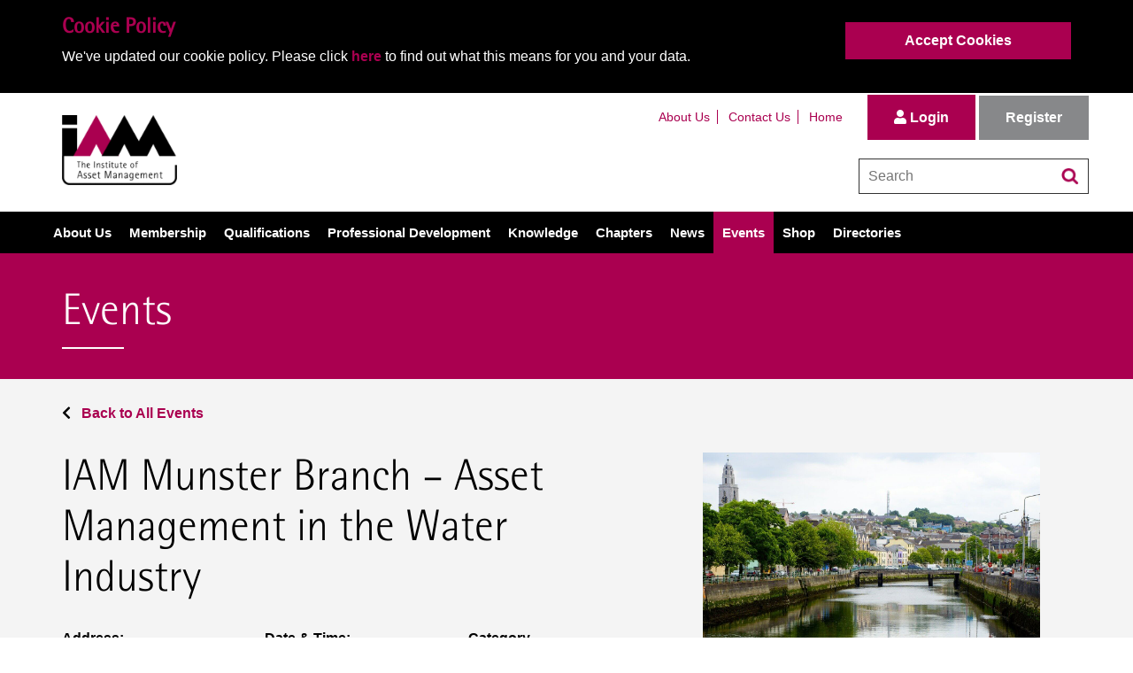

--- FILE ---
content_type: text/html; charset=utf-8
request_url: https://theiam.org/events/iam-munster-branch-asset-management-compliance-in-the-water-industry/
body_size: 14590
content:


<!DOCTYPE html>
<html>
<head>

    <meta property="og:type" content="website">
    <meta property="og:url" content="https://theiam.org/">
    <meta property="og:title" content="IAM - Institute of Asset Management">
    <meta property="og:description" content="The IAM are the international professional body for whole life management of physical assets. Individual, corporate, large or small, public, private, government, not-for-profit or academic, The IAM gives you the tools to progress on your asset management">
    <meta property="og:image" content="https://theiam.org/assets/img/iam-logo.png">

    <!-- Twitter -->

    <link rel="shortcut icon" href="favicon.ico" type="image/x-icon">
    <meta name="viewport" content="width=device-width, initial-scale=1.0">

    <title>IAM - IAM Munster Branch – Asset Management Compliance in the Water Industry</title>
    <meta name="keywords" content="asset management institute ">
    <meta name="description" content="The IAM are the international professional body for whole life management of physical assets. Individual, corporate, large or small, public, private, government, not-for-profit or academic, The IAM gives you the tools to progress on your asset management">
    <meta name="title" content="IAM - Institute of Asset Management">
    <base href="/">
    <link rel="stylesheet" href="https://use.fontawesome.com/releases/v5.3.1/css/all.css" integrity="sha384-mzrmE5qonljUremFsqc01SB46JvROS7bZs3IO2EmfFsd15uHvIt+Y8vEf7N7fWAU" crossorigin="anonymous">
    <link href="https://fonts.googleapis.com/css?family=Philosopher:400,700&display=swap" rel="stylesheet">
    <link href="/assets/css/app.css" rel="stylesheet" />
    <script src="/assets/js/vendor.js"></script>
    <script src="/assets/js/app.js"></script>

    <script src="/assets/js/Memexforms.js"></script>
    <sript src="https://cdn.worldpay.com/v1/worldpay.js"></sript>

        <!--  Google Tag Manager -->
        <script>
            (function (w, d, s, l, i) {
                w[l] = w[l] || []; w[l].push({
                    'gtm.start': new Date().getTime(), event: 'gtm.js'
                }); var f = d.getElementsByTagName(s)[0],
                    j = d.createElement(s), dl = l != 'dataLayer' ? '&l=' + l : '';
                j.async = true;
                j.src = 'https://www.googletagmanager.com/gtm.js?id=' + i + dl;
                f.parentNode.insertBefore(j, f);
            })(window, document, 'script', 'dataLayer', 'GTM-T6CRNQR');
        </script>
        <!-- End Google Tag Manager -->

    <!-- Global site tag (gtag.js) - Google Analytics -->
    <script async src="https://www.googletagmanager.com/gtag/js?id=UA-5119490-1"></script>
    <script>
        window.dataLayer = window.dataLayer || [];
        function gtag() { dataLayer.push(arguments); }
        gtag('js', new Date());
        gtag('config', 'UA-5119490-1');

    </script>
</head>
<body>
        <!-- LANDING PAGE  Google Tag Manager (noscript) -->
        <noscript><iframe src=https://www.googletagmanager.com/ns.html?id =GTM-T6CRNQR height="0" width="0" style="display:none;visibility:hidden"></iframe></noscript>
        <!-- End Google Tag Manager (noscript) -->

    <div id="sb-site">
        <script src="/assets/js/cookiehelper.js"></script>

<div id="CookiePolicy" style="display: none">
    <div class="container">
        <div class="row row-eq-height">
            <div class="col-md-9 col-sm-9 col-xs-12">
                <h3>Cookie Policy</h3>
                <p>
                    We've updated our cookie policy. Please click <a href="/legal-policies/" target="_blank">here</a> to find out what this means for you and your data.
                </p>
            </div>
            <div class="col-md-3 col-sm-3 col-xs-12">
                <a id="ApproveCookies" onclick="cookiehelper.set('AllowCookies', 'true', 365)" class="btn MemexButton MemexButtonGreen pull-right">Accept Cookies</a>
            </div>
        </div>
    </div>
</div>
         

<header id="header">
    <div class="container">
        <div class="row">
            <div class="col-lg-4 col-md-4 col-sm-4 col-xs-4">
                <a href="https://theiam.org">
                        <img alt="IAM Logo" src="/assets/img/iam-logo.png" id="iam-logo" />
                </a>
            </div>
            <div class="col-lg-8 col-md-8 hidden-sm hidden-xs text-right">
                <div class="row">
                    <div id="top-actions-container">
                        <div id="top-nav-container">
                                <a href="https://theiam.org/about-us/">About Us</a>
                                <a href="https://theiam.org/contact-us/">Contact Us</a>
                                <a href="https://theiam.org/">Home</a>
                            
                        </div>
                                                    <div id="sign-in-block">
                                <a class="btn btn-primary" href="https://theiam.org/log-in"><i class="fas fa-user"></i> Login</a>
                                <a class="btn btn-grey" href="https://theiam.org/membership/join-now/">Register</a>
                            </div>
                    </div>
                </div>
                <div class="row">
                    <div class="pull-right nav-search">
                        

<form action="https://theiam.org/umbraco/surface/searchsurface/search" id="site-search" method="post">    <div class="site-search-container">
        <input type="hidden" value="" name="sortOrder" id="sortOrderInput" />
        <input type="hidden" value="12" name="itemsPerPage" id="itemsPerPageInput" />
        <input type="hidden" value="" name="categories" id="categoriesInput" />

            <input id="query" name="query" type="text" placeholder="Search" />
        <a class="site-search-hotspot" onclick="$('#site-search').submit();"></a>
    </div>
</form>
                    </div>
                </div>
            </div>
            <div class="col-xs-8 visible-sm visible-xs">
                <div class="mobile-nav">
                <div class="mobile-nav-items">
                    <a id="mobile-nav-toggle" class="sb-toggle-right"><i class="fa fa-bars"></i></a>
                </div>
                </div>
            </div>
        </div>

    </div>
</header>
<nav id="site-navigation" class="hidden-xs hidden-sm">
    <div class="container">
        <div class="row">
            <div class="col-lg-12 col-md-12 col-sm-12">
                <div class="row">
                            <div class="navItem">
                                <a                                    href="https://theiam.org/about-us/">About Us</a>

                                    <ul>
                                            <li><a href="https://theiam.org/about-us/">About Us</a></li>
                                            <li><a href="https://theiam.org/about-us/about-the-iam/">About the IAM</a></li>
                                            <li><a href="https://theiam.org/about-us/the-iam-30/">The IAM@30</a></li>
                                            <li><a href="https://theiam.org/about-us/vision-strategy/">Vision &amp; Strategy</a></li>
                                            <li><a href="https://theiam.org/about-us/governance/">Governance</a></li>
                                            <li><a href="https://theiam.org/about-us/collaboration/">Collaboration</a></li>
                                            <li><a href="https://theiam.org/about-us/patrons/">Patrons</a></li>
                                            <li><a href="https://theiam.org/about-us/inclusion/">Inclusion</a></li>
                                            <li><a href="https://theiam.org/about-us/documents-reports/">Documents &amp; Reports</a></li>
                                    </ul>
                            </div>
                            <div class="navItem">
                                <a                                    href="https://theiam.org/membership/">Membership</a>

                                    <ul>
                                            <li><a href="https://theiam.org/membership/">Membership</a></li>
                                            <li><a href="https://theiam.org/assets-magazine/">Assets Magazine</a></li>
                                            <li><a href="https://theiam.org/membership/corporate-membership/">Corporate Membership</a></li>
                                            <li><a href="https://theiam.org/membership/individual-membership/">Individual Membership</a></li>
                                            <li><a href="https://theiam.org/membership/join-now/">Join Now</a></li>
                                            <li><a href="https://theiam.org/about-us/patrons/">Patrons</a></li>
                                            <li><a href="https://theiam.org/membership/volunteer-now/">Volunteer Now</a></li>
                                    </ul>
                            </div>
                            <div class="navItem">
                                <a                                    href="https://theiam.org/professional-development/qualifications/">Qualifications</a>

                                    <ul>
                                            <li><a href="https://theiam.org/professional-development/qualifications/">Qualifications</a></li>
                                            <li><a href="https://theiam.org/professional-development/qualifications/examinations/">Examinations</a></li>
                                            <li><a href="https://theiam.org/professional-development/qualifications/iam-certificate/">IAM Certificate</a></li>
                                            <li><a href="https://theiam.org/professional-development/qualifications/iam-diploma/">IAM Diploma</a></li>
                                            <li><a href="https://theiam.org/professional-development/qualifications/iam-online-exams-with-onvue/">IAM Online Exams with OnVue</a></li>
                                            <li><a href="https://theiam.org/self-study-syllabi/">Self Study - Syllabi</a></li>
                                            <li><a href="https://theiam.org/professional-development/training-courses/">Training &amp; courses</a></li>
                                            <li><a href="https://theiam.org/professional-development/qualifications/qualifications-recognition-program/">Qualifications Recognition Program</a></li>
                                            <li><a href="https://theiam.org/professional-development/training-courses/foundation-award/">Foundation Award</a></li>
                                    </ul>
                            </div>
                            <div class="navItem">
                                <a                                    href="https://theiam.org/professional-development/">Professional Development</a>

                                    <ul>
                                            <li><a href="https://theiam.org/professional-development/">Professional Development</a></li>
                                            <li><a href="https://theiam.org/professional-development/individual-and-organizational-journey/">Individual and Organizational Journey</a></li>
                                            <li><a href="https://theiam.org/professional-development/asset-management-apprenticeships/">Asset Management Apprenticeships</a></li>
                                            <li><a href="https://theiam.org/professional-development/asset-management-professionals/">Asset Management Professionals</a></li>
                                            <li><a href="https://theiam.org/professional-development/edwards-bursary/">Edwards Bursary</a></li>
                                            <li><a href="https://theiam.org/professional-development/iam-professional-development-workshops/">IAM Professional Development Workshops</a></li>
                                            <li><a href="https://theiam.org/professional-development/endorsed-providers/">Endorsed providers</a></li>
                                            <li><a href="https://theiam.org/professional-development/mentoring-resources/">Mentoring Resources</a></li>
                                            <li><a href="https://nxtgen.theiam.org/">NxtGen</a></li>
                                    </ul>
                            </div>
                            <div class="navItem">
                                <a                                    href="https://theiam.org/knowledge/">Knowledge</a>

                                    <ul>
                                            <li><a href="https://theiam.org/knowledge/">Knowledge</a></li>
                                            <li><a href="https://theiam.org/knowledge/hot-topic-programs/">Hot Topic Programs</a></li>
                                            <li><a href="https://theiam.org/knowledge-library/">Knowledge Library</a></li>
                                            <li><a href="https://theiam.org/knowledge-library/asset-management-an-anatomy/">Asset Management - An Anatomy</a></li>
                                            <li><a href="https://theiam.org/knowledge-library/the-big-picture/">The Big Picture</a></li>
                                            <li><a href="https://theiam.org/knowledge/iam-mega-trends/">IAM Mega-Trends</a></li>
                                            <li><a href="https://theiam.org/knowledge/subject-specific-guidelines-ssg/">Subject Specific Guidelines (SSG)</a></li>
                                            <li><a href="https://theiam.org/knowledge/planning-for-the-long-term/">Planning for the Long Term</a></li>
                                            <li><a href="https://theiam.org/knowledge/why-outcomes-matter/">Why Outcomes Matter</a></li>
                                            <li><a href="https://theiam.org/knowledge/unlocking-value/">Unlocking Value</a></li>
                                            <li><a href="https://theiam.org/use-case-library/">Use Case Library</a></li>
                                    </ul>
                            </div>
                            <div class="navItem">
                                <a                                    href="https://theiam.org/chapters/">Chapters</a>

                                    <ul>
                                            <li><a href="https://theiam.org/chapters/">Chapters</a></li>
                                            <li><a href="https://canada.theiam.org/">Canada</a></li>
                                            <li><a href="https://germany.theiam.org/">Germany</a></li>
                                            <li><a href="https://ireland.theiam.org/">Ireland</a></li>
                                            <li><a href="https://theiam.org/india/">India</a></li>
                                            <li><a href="https://theiam.org/kingdom-of-saudi-arabia/">Kingdom of Saudi Arabia</a></li>
                                            <li><a href="https://netherlands.theiam.org/">Netherlands</a></li>
                                            <li><a href="https://theiam.org/uganda/">Uganda</a></li>
                                            <li><a href="https://uk.theiam.org/">United Kingdom</a></li>
                                            <li><a href="https://usa.theiam.org/">USA</a></li>
                                    </ul>
                            </div>
                            <div class="navItem">
                                <a                                    href="https://theiam.org/news/">News</a>

                                    <ul>
                                            <li><a href="https://theiam.org/news/">News</a></li>
                                            <li><a href="https://theiam.org/news/ssg-supply-chain-management-new/">SSG Supply Chain Management - NEW</a></li>
                                            <li><a href="https://theiam.org/news/the-uk-ministry-of-defence-mod-joins-the-iam-as-a-patron/">The UK Ministry of Defence (MOD) joins the IAM as a Patron</a></li>
                                            <li><a href="https://theiam.org/news/launch-of-self-assessment-methodology-2025-sam2025/">Launch of Self Assessment Methodology 2025 (SAM2025)</a></li>
                                            <li><a href="https://theiam.org/news/new-iam-patron-anmut/">New IAM Patron - Anmut</a></li>
                                            <li><a href="https://theiam.org/news/dutch-translation-of-the-anatomy-v4/">Dutch Translation of the Anatomy V4!</a></li>
                                            <li><a href="https://theiam.org/news/applications-now-open-for-the-edwards-bursary-2026/">Applications Now Open for the Edwards Bursary 2026</a></li>
                                    </ul>
                            </div>
                            <div class="navItem">
                                <a   class="active"
                                   href="https://theiam.org/events/">Events</a>

                                    <ul>
                                            <li><a href="https://theiam.org/events/">Events</a></li>
                                            <li><a href="https://theiam.org/events/iam-conferences-2026/">IAM Conferences 2026</a></li>
                                            <li><a href="https://theiam.org/events/iam-awards-2026/">IAM Awards 2026</a></li>
                                            <li><a href="https://theiam.org/events/iam-webinars/">IAM Webinars</a></li>
                                            <li><a href="https://theiam.org/events/iam-professional-development-workshops/">IAM Professional Development Workshops</a></li>
                                            <li><a href="https://theiam.org/events/creating-and-maintaining-a-strategic-asset-management-plan-samp-virtual-course-jan-2026-2-half-days/">Creating and Maintaining a Strategic Asset Management Plan (SAMP) - Virtual Course - Jan 2026 - 2 half days</a></li>
                                            <li><a href="https://theiam.org/events/iso-55001-gap-closure-and-developing-an-asset-management-system-virtual-course-feb-2026-2-half-days/">ISO 55001 Gap Closure and Developing an Asset Management System - Virtual Course - Feb 2026 - 2 half days</a></li>
                                            <li><a href="https://theiam.org/events/climate-risks-assessment-for-infrastructure-and-facilities-virtual-course-feb-2026/">Climate Risks Assessment for Infrastructure and Facilities - Virtual Course - Feb 2026</a></li>
                                            <li><a href="https://theiam.org/events/driving-measurable-outcomes-with-value-based-decision-making-2-half-days-march-2026/">Driving Measurable Outcomes with Value-Based Decision Making - 2 Half days - March 2026</a></li>
                                            <li><a href="https://theiam.org/events/save-the-date-iam-uae-chapter-awards-2026/">Save The Date - IAM UAE Chapter Awards 2026</a></li>
                                            <li><a href="https://theiam.org/events/save-the-date-iam-ksa-chapter-awards-2026/">Save The Date - IAM KSA Chapter Awards 2026</a></li>
                                            <li><a href="https://theiam.org/events/iam-global-conference-2026/">IAM Global Conference 2026</a></li>
                                            <li><a href="https://theiam.org/events/save-the-date-iam-north-american-conference-2026/">Save the Date - IAM North American Conference 2026</a></li>
                                            <li><a href="https://theiam.org/events/iam-uk-chapter-conference-2026/">IAM UK Chapter Conference 2026</a></li>
                                    </ul>
                            </div>
                            <div class="navItem">
                                <a                                    href="https://theiam.org/shop/">Shop</a>

                                    <ul>
                                            <li><a href="https://theiam.org/shop/">Shop</a></li>
                                            <li><a href="https://theiam.org/the-big-picture-duo-pack/">The Big Picture - Duo pack</a></li>
                                    </ul>
                            </div>
                            <div class="navItem">
                                <a                                    href="https://theiam.org/directories/">Directories</a>

                                    <ul>
                                            <li><a href="https://theiam.org/directories/">Directories</a></li>
                                            <li><a href="https://theiam.org/corporate-directory/">Corporate Directory</a></li>
                                            <li><a href="https://theiam.org/professional-development/endorsed-providers/iam-endorsed-assessor-listings/">IAM Endorsed Assessor Listings</a></li>
                                            <li><a href="https://theiam.org/professional-development/training-courses/iam-endorsed-trainers-listings/">IAM Endorsed Trainers Listings</a></li>
                                            <li><a href="https://theiam.org/jobs-contracts/">Jobs - Contracts</a></li>
                                            <li><a href="https://theiam.org/register-of-asset-management-professionals/">Register of Asset Management Professionals</a></li>
                                    </ul>
                            </div>
                </div>
            </div>
        </div>
        <div class="row visible-sm visible-xs" id="mobile-sign-in-block">
            

<form action="https://theiam.org/umbraco/surface/searchsurface/search" id="site-search" method="post">    <div class="site-search-container">
        <input type="hidden" value="" name="sortOrder" id="sortOrderInput" />
        <input type="hidden" value="12" name="itemsPerPage" id="itemsPerPageInput" />
        <input type="hidden" value="" name="categories" id="categoriesInput" />

            <input id="query" name="query" type="text" placeholder="Search" />
        <a class="site-search-hotspot" onclick="$('#site-search').submit();"></a>
    </div>
</form>
                <div class="inline-container inline-container-contigious">
                    <a class="btn btn-primary" href="https://theiam.org/log-in">Login</a>
                    <a class="btn btn-grey" href="https://theiam.org/membership/join-now/">Register</a>
                </div>
        </div>
    </div>
</nav>

        <div id="main">
            <div class="container-fluid">
                <div class="row">
                    

<section id="FullWidthBanner">
    <div class="container">
        <div class="row">
            <div class="col-md-12">
                <div class="MemexBannerCaption">
                    <h1 class="underline-white">
                        Events
                    </h1>
                </div>
            </div>
        </div>
    </div>
</section>

<section id="event-summary">
    <div class="container">
        <div class="row">
            <div class="col-md-12">
                <a href="/events"><i class="fas fa-chevron-left"></i> Back to All Events</a>
            </div>
            <div class="col-md-7">
                <h1>IAM Munster Branch – Asset Management in the Water Industry</h1>
                <div class="row">
                    <div class="col-md-4 text-left">
                        <p>
                            <strong>Address:</strong><br />
GotoWebinar<br>
                                                                                                                Ireland<br>
                                                    </p>
                    </div>
                    <div class="col-md-4">
                        <p>
                            <strong>Date &amp; Time:</strong><br />

16 September 2020 <br />
12:00 - 13:15 GMT
                        </p>
                        
                        

                    </div>
                    <div class="col-md-4">
                        <p>
                            <strong>Category</strong><br />
                            Regional / Branch Event
                        </p>
                    </div>
                    <div class="col-md-12">
                        <div class="row">
                            <hr />
                        </div>
                    </div>

                    <div class="col-md-12 inline-container inline-container-middle">
                                            </div>

                </div>
            </div>
            <div class="col-md-5">
                    <div class="image" style="background: url('/media/2446/cork-391320_1280.jpg')"></div>
                <div class="row">
                    <div class="col-md-12 inline-container inline-container-middle social-favourite-container">
                        <div class="text-right">
                            
<div class="event-share">

    <span>Share this</span>
    <a onclick="window.open('https://www.linkedin.com/shareArticle?mini=true&amp;url=https%3a%2f%2ftheiam.org%2fevents%2fiam-munster-branch-asset-management-compliance-in-the-water-industry%2f&amp;title=IAM+Munster+Branch+%e2%80%93+Asset+Management+Compliance+in+the+Water+Industry','NewWindow');" href="linkedInLink"
       class="btn-social btn-linkedin js-killClick"
       data-network="twitter"
       data-title=""
       data-description=""
       data-image="">
        <i class="fab fa-linkedin-in"></i>
    </a>

    <a onclick="window.open('https://www.facebook.com/sharer.php?u=https%3a%2f%2ftheiam.org%2fevents%2fiam-munster-branch-asset-management-compliance-in-the-water-industry%2f','NewWindow');" href="https://www.facebook.com/sharer.php?u=https%3A//theiam.org%3A443/events/iam-munster-branch-asset-management-compliance-in-the-water-industry/"
       class="btn-social btn-facebook js-killClick"
       data-network="facebook"
       data-title=""
       data-description=""
       data-image="">
        <i class="fab fa-facebook-f"></i>
    </a>

    <a onclick="window.open('https://twitter.com/intent/tweet?url=https%3a%2f%2ftheiam.org%2fevents%2fiam-munster-branch-asset-management-compliance-in-the-water-industry%2f&amp;text=IAM+Munster+Branch+%e2%80%93+Asset+Management+Compliance+in+the+Water+Industry','NewWindow');" href="https://twitter.com/intent/tweet?url=https%3a%2f%2ftheiam.org%2fevents%2fiam-munster-branch-asset-management-compliance-in-the-water-industry%2f&text=IAM+Munster+Branch+%e2%80%93+Asset+Management+Compliance+in+the+Water+Industry"
       class="btn-social btn-twitter js-killClick"
       data-network="twitter"
       data-title=""
       data-description=""
       data-image="">
        <i class="fab fa-twitter"></i>
    </a>

    <a href="mailto:?body=https%3a%2f%2ftheiam.org%2fevents%2fiam-munster-branch-asset-management-compliance-in-the-water-industry%2f&amp;subject=IAM Munster Branch – Asset Management Compliance in the Water Industry"
       class="btn-social">
        <i class="fas fa-envelope"></i>
    </a>
</div>
                        </div>
                    </div>
                </div>
            </div>
        </div>
    </div>
</section>

<section id="StandardContentSection">

    <!-- Event Summary -->
    <div class="container">
        <div class="row">

            <div class="col-md-8">

                <div class="tabbed-content">
                    <ul class="nav nav-tabs">
                        <li class="active"><a href="#overview" data-toggle="tab">Overview</a></li>
                        <li><a href="#keyspeakers" data-toggle="tab">Key Speakers</a></li>
                        <li><a href="#programme" data-toggle="tab">Programme</a></li>
                        <li><a href="#prices" data-toggle="tab">Prices</a></li>
                    </ul>
                    <div class="tab-content">
                        <!--Overview-->
                        <div id="overview" class="tab-pane fade in active">
                            <p>
    <div class="umb-grid">
                <div class="grid-section">
    <div >
        
        <div class="row clearfix">
            <div class="col-md-12 column">
                <div >
                            
    
<hr /><hr />
<p><span class="h2">Speakers: </span></p>
<p>Ian Gray (Arup) &amp; Jim Fitzgerald (Irish Water) </p>
<p> </p>
<p><span class="h2">Agenda:</span></p>
<p><em>12:00 -12:10 Welcome &amp; Opening Comments (CC) and introduce Ian Gray</em></p>
<ul>
<li><em> 12:10 – 12:30 Compliance in the Water Industry (Ian Gray)</em></li>
<li><em> 12:30 -12:35 Q &amp; A (ER) and introduce Irish Water</em></li>
<li><em> 12:35 – 12: 50 Regulatory Inspections of Water Assets (Jim Fitzgerald)</em></li>
<li><em> 12:50 – 12:55 Q &amp; A (ER) and introduce Orla</em></li>
<li><em> 12:55 -13:00 Close (Orla Newman) – next event in two months</em></li>
</ul>
<p> </p>
<p>To join please register <a href="https://attendee.gotowebinar.com/register/1788000929235686157" title="Register here">here</a></p>
<p>To dial in </p>
<p><strong>IRELAND</strong></p>
<p>+353 16 572 652</p>
<p>PIN</p>
<p>683-534-775</p>
<p> </p>


                </div>
            </div>        </div>
        
    </div>
                </div>
    </div>


</p>

                        </div>
                        <!--Speakers-->
                        <div id="keyspeakers" class="tab-pane fade">
                                <div class="event-speakers">
                                        <div class="panel">
                                            <div class="panel-body">
                                                <div class="media">
                                                    <div class="media-left">
                                                    </div>
                                                    <div class="media-body">
                                                        <h4>Ian Gray</h4>
                                                        <span class="role">MIAM</span>

                                                        <p><p>As an advisory consultant Ian leads strategic pieces of work to help clients deal with the most challenging aspects of their business. This is built from over 30 years’ experience in large multi-sector commercial, environmental and engineering consultancies following several years in a power sector design and construct contracting company. Ian has a breadth of international experience and a broad range of roles in consultancy, he has the ability to operate at senior level within the business and provide strategic advice to clients. Key sectors worked in across the world include water, light rail, highways, ports, waste, defence, central government and agencies.</p>
<ul>
<li>MIAM, IAM Endorsed Assessor</li>
</ul>
<p>Specialties: Asset Management, Resilience, Innovation, Business Change Management, Facilitation, Business Direction, Business Development, Technical Direction, Key Account Direction, Sector Development</p></p>

                                                    </div>

                                                </div>
                                            </div>
                                        </div>
                                        <div class="panel">
                                            <div class="panel-body">
                                                <div class="media">
                                                    <div class="media-left">
                                                    </div>
                                                    <div class="media-body">
                                                        <h4>Jim Fitzgerald</h4>
                                                        <span class="role">CEng FIEI </span>

                                                        <p><p>With over 30 years of diverse experience in the Water industry both in Ireland and internationally, Jim has developed an array of experience in Engineering, Management and the many aspects of Asset Management.</p>
<p>Jim is one of the Irish Water’s (IW) Asset Operations Service Level Agreement (SLA) Leads for the Southern Region which has over 50% of Irish Water assets. His role includes the oversight of the effective provision of operational services on water and wastewater assets in the Southern Region in line with the Annual Service Plans.</p>
<p>Jim worked on the IW programme for the establishment of the organisation and continues to take a leading role in continuous improvement projects such as the standardisation of statutory inspections and energy management.</p>
<p> </p>
<p>Prior to the establishment of IW, Jim was Engineering Manager for Engineering Consultants, Ryan Hanley, White Young Green International Director and White Young Green Ireland’s Director with responsibility for Water, Waste Water &amp; Flooding scheme projects. Jim has broad experience working in Consultancy &amp; Engineering Contracting on the delivery of assets for the Water Industry including Main Drainage Schemes in Cork, Limerick, Waterford and a number of regional towns.</p>
<p>Jim is a Bachelor of Engineering in Civil Engineering (University College Cork, Ireland) and is Fellow of Engineers Ireland.”</p></p>

                                                    </div>

                                                </div>
                                            </div>
                                        </div>
                                </div>
                        </div>
                        <!--Programme-->
                        <div id="programme" class="tab-pane fade">
                            <div class="row">
                                <div class="col-md-4">
                                </div>
                                <div class="col-md-8">
                                    <p>Agenda:

12:00 -12:10 Welcome &amp; Opening Comments (CC) and introduce Ian Gray
•           12:10 – 12:30 Compliance in the Water Industry (Ian Gray)
•           12:30 -12:35 Q &amp; A (ER) and introduce Irish Water
•           12:35 – 12: 50 Regulatory Inspections of Water Assets (Jim Fitzgerald)
•           12:50 – 12:55 Q &amp; A (ER) and introduce Orla
•           12:55 -13:00 Close (Orla Newman) – next event in two months</p>

                                                                    </div>
                            </div>
                        </div>
                        <!--Prices-->
                        <div id="prices" class="tab-pane fade">
                            <div class="event-price">
                                



<div class="currency-data hidden">
	<input Name="Currency.SelectedCurrency" data-val="true" data-val-required="The Select currency field is required." id="SelectedCurrency" name="SelectedCurrency" type="hidden" value="GBP" />
<input Id="SelectedCurrencyGBP" checked="checked" id="SelectedCurrency" name="SelectedCurrency" type="radio" value="GBP" /><input Id="SelectedCurrencyUSD" id="SelectedCurrency" name="SelectedCurrency" type="radio" value="USD" /><input Id="SelectedCurrencyEUR" id="SelectedCurrency" name="SelectedCurrency" type="radio" value="EUR" /><input Id="SelectedCurrencyCAD" id="SelectedCurrency" name="SelectedCurrency" type="radio" value="CAD" /></div>
<script src="/assets/js/RegisterSteps/global_currency.js"></script>
                                


<label class="required" for="Select_currency">Select currency</label>




<div class="currency-options">
            <label class="currency-radio active" name="Currency" data-value="GBP">
                <span class="checkmark"><img src="/assets/img/GBP.svg" style="transform: scale(0.9);" /></span>
            </label>
            <label class="currency-radio active" name="Currency" data-value="USD">
                <span class="checkmark"><img src="/assets/img/USD.svg" style="transform: scale(0.9);" /></span>
            </label>
            <label class="currency-radio active" name="Currency" data-value="EUR">
                <span class="checkmark"><img src="/assets/img/EUR.svg" style="transform: scale(0.9);" /></span>
            </label>
            <label class="currency-radio active" name="Currency" data-value="CAD">
                <span class="checkmark"><img src="/assets/img/CAD.svg" style="transform: scale(0.9);" /></span>
            </label>
</div>
                            </div>
                                <div class="event-currency-block" data-value="GBP">
                                                <div class="event-price">
                                                    <p>Free Package - Corporate Member Price</p>
                                                    <strong>&#163;0.00</strong>
                                                </div>
                                                <div class="event-price">
                                                    <p>Free Package - Member Price</p>
                                                    <strong>&#163;0.00</strong>
                                                </div>
                                                <div class="event-price">
                                                    <p>Free Package - Non Member Price</p>
                                                    <strong>&#163;0.00</strong>
                                                </div>
                                </div>
                                <div class="event-currency-block" data-value="EUR">
                                                <div class="event-price">
                                                    <p>Free Package - Corporate Member Price</p>
                                                    <strong>€0.00</strong>
                                                </div>
                                                <div class="event-price">
                                                    <p>Free Package - Member Price</p>
                                                    <strong>€0.00</strong>
                                                </div>
                                                <div class="event-price">
                                                    <p>Free Package - Non Member Price</p>
                                                    <strong>€0.00</strong>
                                                </div>
                                </div>
                                <div class="event-currency-block" data-value="USD">
                                                <div class="event-price">
                                                    <p>Free Package - Corporate Member Price</p>
                                                    <strong>$0.00</strong>
                                                </div>
                                                <div class="event-price">
                                                    <p>Free Package - Member Price</p>
                                                    <strong>$0.00</strong>
                                                </div>
                                                <div class="event-price">
                                                    <p>Free Package - Non Member Price</p>
                                                    <strong>$0.00</strong>
                                                </div>
                                </div>
                                <div class="event-currency-block" data-value="CAD">
                                </div>

                                <div class="event-currency-block" data-value="0">
                                                <div class="event-price">
                                                    <p>Free Package - Member Price</p>
                                                    <strong>&#163;0.00</strong>
                                                </div>
                                                <div class="event-price">
                                                    <p>Free Package - Non Member Price</p>
                                                    <strong>&#163;0.00</strong>
                                                </div>
                                </div>
                                <div class="event-currency-block" data-value="1">
                                                <div class="event-price">
                                                    <p>Free Package - Member Price</p>
                                                    <strong>(USD) $0.00</strong>
                                                </div>
                                                <div class="event-price">
                                                    <p>Free Package - Non Member Price</p>
                                                    <strong>(USD) $0.00</strong>
                                                </div>
                                </div>
                                <div class="event-currency-block" data-value="2">
                                                <div class="event-price">
                                                    <p>Free Package - Member Price</p>
                                                    <strong>€0.00</strong>
                                                </div>
                                                <div class="event-price">
                                                    <p>Free Package - Non Member Price</p>
                                                    <strong>€0.00</strong>
                                                </div>
                                </div>
                                <div class="event-currency-block" data-value="3">
                                </div>
                            <p>&nbsp;</p>
                        </div>
                        <!--Exhibitor-->
                    </div>
                </div>
            </div>

            <div class="col-md-4">
                <!-- /Event sponsors-->
                <!-- Realted Events : TODO-->
                
            </div>

        </div>
    </div>

</section>

                </div>
            </div>
        </div>
        



    <div id="sign-up-promotion">
        <div class="container">
            <div class="row">
                <div class="col-lg-10 col-md-10 col-sm-12 col-xs-12">
                        <span>Joining our community will enable you to succeed - become a member today!</span>
                </div>
                <div class="col-lg-2 col-md-2 col-sm-12 col-xs-12">
                    <a href="https://theiam.org/membership/join-now/" class="btn btn-primary">Sign Up</a>
                </div>
            </div>
        </div>
    </div>
<footer id="footer">
    <div class="container">
        <div class="row">
            <div class="col-lg-2 col-md-2 col-sm-12 col-xs-12 margin-top-cards">
                <img alt="IAM Logo" src="/assets/img/iam-logo-white.svg" id="footer-iam-logo" />
            </div>
            <div class="col-lg-3 col-md-3 col-sm-3 col-xs-12 margin-top-cards">
                <div id="footer-contact">
							<p>UK: +44 (0) 117 4504990</p>
							<p><a href="mailto:office@theiam.org">office@theiam.org</a></p>
                </div>
            </div>
            <div class="col-lg-7 col-md-7 col-sm-12 col-xs-12 text-right card-images">
                <div>
                    <img src="/assets/img/ziam-logo.png">
                    <img src="/assets/img/visa.png">
                    <img src="/assets/img/mastercard.png">
                    <img src="/assets/img/maestro.png">
                </div>
                    <p id="footer-socials">Join the conversation <a href="https://twitter.com/@_theiam" target="_blank"><i class="fab fa-twitter"></i></a> <a href="https://www.linkedin.com/company/the-iam/" target="_blank"><i class="fab fa-linkedin-in"></i></a> <a href="https://theiam.org/news/" target="_blank"><i class="fas fa-rss"></i></a></p>
                <div id="policies">
                    <p>
&#169; 2026 The Institute of Asset Management&nbsp;&nbsp;–
                                                        <a href="https://theiam.org/about-us/">About Us</a>
                                <a href="https://theiam.org/contact-us/">Contact Us</a>
                                <a href="https://theiam.org/code-of-conduct/">Code of Conduct</a>
                                <a href="https://theiam.org/privacy-policy/">Privacy Policy</a>
                                <a href="https://theiam.org/terms-conditions/">Terms &amp; Conditions</a>
                                <a href="https://theiam.org/sitemap-html/">Sitemap (HTML)</a>
                    </p>
                    <p>A Website by <a href="https://www.wearewattle.com/">Wattle</a></p>
                </div>
            </div>
        </div>
    </div>
    <input type="hidden" id="wp-clientKey" value="L_C_4d2009b5-ec3c-4a79-a162-3bb60c3cd9b5">
    <input type="hidden" id="wp-code" value="L_1b6166a1-cdce-452f-8253-6607e6edcd55">
</footer>
        
    </div>
    


<div class="sb-slidebar sb-right sb-style-push">
    <!-- right Slidebar content. -->
    <div class="sb-container">
        <div class="row">
            <div class="col-xs-12">
                <div class="list-group panel">
                                <a href="#AboutUs" class="list-group-item collapsed" data-toggle="collapse" aria-expanded="false">About Us <span class="pull-right"><i class="fas fa-chevron-up"></i></span></a>
                                <div class="subNav collapse" id="AboutUs" aria-expanded="false" style="height: 0px;">
                                        <a href="/about-us/" class="list-group-item list-group-item-success">About Us</a>
                                        <a href="/about-us/about-the-iam/" class="list-group-item list-group-item-success">About the IAM</a>
                                        <a href="/about-us/the-iam-30/" class="list-group-item list-group-item-success">The IAM@30</a>
                                        <a href="/about-us/vision-strategy/" class="list-group-item list-group-item-success">Vision &amp; Strategy</a>
                                        <a href="/about-us/governance/" class="list-group-item list-group-item-success">Governance</a>
                                        <a href="/about-us/collaboration/" class="list-group-item list-group-item-success">Collaboration</a>
                                        <a href="/about-us/patrons/" class="list-group-item list-group-item-success">Patrons</a>
                                        <a href="/about-us/inclusion/" class="list-group-item list-group-item-success">Inclusion</a>
                                        <a href="/about-us/documents-reports/" class="list-group-item list-group-item-success">Documents &amp; Reports</a>
                                </div>
                                <a href="#Membership" class="list-group-item collapsed" data-toggle="collapse" aria-expanded="false">Membership <span class="pull-right"><i class="fas fa-chevron-up"></i></span></a>
                                <div class="subNav collapse" id="Membership" aria-expanded="false" style="height: 0px;">
                                        <a href="/membership/" class="list-group-item list-group-item-success">Membership</a>
                                        <a href="/assets-magazine/" class="list-group-item list-group-item-success">Assets Magazine</a>
                                        <a href="/membership/corporate-membership/" class="list-group-item list-group-item-success">Corporate Membership</a>
                                        <a href="/membership/individual-membership/" class="list-group-item list-group-item-success">Individual Membership</a>
                                        <a href="/membership/join-now/" class="list-group-item list-group-item-success">Join Now</a>
                                        <a href="/about-us/patrons/" class="list-group-item list-group-item-success">Patrons</a>
                                        <a href="/membership/volunteer-now/" class="list-group-item list-group-item-success">Volunteer Now</a>
                                </div>
                                <a href="#Qualifications" class="list-group-item collapsed" data-toggle="collapse" aria-expanded="false">Qualifications <span class="pull-right"><i class="fas fa-chevron-up"></i></span></a>
                                <div class="subNav collapse" id="Qualifications" aria-expanded="false" style="height: 0px;">
                                        <a href="/professional-development/qualifications/" class="list-group-item list-group-item-success">Qualifications</a>
                                        <a href="/professional-development/qualifications/examinations/" class="list-group-item list-group-item-success">Examinations</a>
                                        <a href="/professional-development/qualifications/iam-certificate/" class="list-group-item list-group-item-success">IAM Certificate</a>
                                        <a href="/professional-development/qualifications/iam-diploma/" class="list-group-item list-group-item-success">IAM Diploma</a>
                                        <a href="/professional-development/qualifications/iam-online-exams-with-onvue/" class="list-group-item list-group-item-success">IAM Online Exams with OnVue</a>
                                        <a href="/self-study-syllabi/" class="list-group-item list-group-item-success">Self Study - Syllabi</a>
                                        <a href="/professional-development/training-courses/" class="list-group-item list-group-item-success">Training &amp; courses</a>
                                        <a href="/professional-development/qualifications/qualifications-recognition-program/" class="list-group-item list-group-item-success">Qualifications Recognition Program</a>
                                        <a href="/professional-development/training-courses/foundation-award/" class="list-group-item list-group-item-success">Foundation Award</a>
                                </div>
                                <a href="#ProfessionalDevelopment" class="list-group-item collapsed" data-toggle="collapse" aria-expanded="false">Professional Development <span class="pull-right"><i class="fas fa-chevron-up"></i></span></a>
                                <div class="subNav collapse" id="ProfessionalDevelopment" aria-expanded="false" style="height: 0px;">
                                        <a href="/professional-development/" class="list-group-item list-group-item-success">Professional Development</a>
                                        <a href="/professional-development/individual-and-organizational-journey/" class="list-group-item list-group-item-success">Individual and Organizational Journey</a>
                                        <a href="/professional-development/asset-management-apprenticeships/" class="list-group-item list-group-item-success">Asset Management Apprenticeships</a>
                                        <a href="/professional-development/asset-management-professionals/" class="list-group-item list-group-item-success">Asset Management Professionals</a>
                                        <a href="/professional-development/edwards-bursary/" class="list-group-item list-group-item-success">Edwards Bursary</a>
                                        <a href="/professional-development/iam-professional-development-workshops/" class="list-group-item list-group-item-success">IAM Professional Development Workshops</a>
                                        <a href="/professional-development/endorsed-providers/" class="list-group-item list-group-item-success">Endorsed providers</a>
                                        <a href="/professional-development/mentoring-resources/" class="list-group-item list-group-item-success">Mentoring Resources</a>
                                        <a href="https://nxtgen.theiam.org/" class="list-group-item list-group-item-success">NxtGen</a>
                                </div>
                                <a href="#Knowledge" class="list-group-item collapsed" data-toggle="collapse" aria-expanded="false">Knowledge <span class="pull-right"><i class="fas fa-chevron-up"></i></span></a>
                                <div class="subNav collapse" id="Knowledge" aria-expanded="false" style="height: 0px;">
                                        <a href="/knowledge/" class="list-group-item list-group-item-success">Knowledge</a>
                                        <a href="/knowledge/hot-topic-programs/" class="list-group-item list-group-item-success">Hot Topic Programs</a>
                                        <a href="/knowledge-library/" class="list-group-item list-group-item-success">Knowledge Library</a>
                                        <a href="/knowledge-library/asset-management-an-anatomy/" class="list-group-item list-group-item-success">Asset Management - An Anatomy</a>
                                        <a href="/knowledge-library/the-big-picture/" class="list-group-item list-group-item-success">The Big Picture</a>
                                        <a href="/knowledge/iam-mega-trends/" class="list-group-item list-group-item-success">IAM Mega-Trends</a>
                                        <a href="/knowledge/subject-specific-guidelines-ssg/" class="list-group-item list-group-item-success">Subject Specific Guidelines (SSG)</a>
                                        <a href="/knowledge/planning-for-the-long-term/" class="list-group-item list-group-item-success">Planning for the Long Term</a>
                                        <a href="/knowledge/why-outcomes-matter/" class="list-group-item list-group-item-success">Why Outcomes Matter</a>
                                        <a href="/knowledge/unlocking-value/" class="list-group-item list-group-item-success">Unlocking Value</a>
                                        <a href="/use-case-library/" class="list-group-item list-group-item-success">Use Case Library</a>
                                </div>
                                <a href="#Chapters" class="list-group-item collapsed" data-toggle="collapse" aria-expanded="false">Chapters <span class="pull-right"><i class="fas fa-chevron-up"></i></span></a>
                                <div class="subNav collapse" id="Chapters" aria-expanded="false" style="height: 0px;">
                                        <a href="/chapters/" class="list-group-item list-group-item-success">Chapters</a>
                                        <a href="https://canada.theiam.org/" class="list-group-item list-group-item-success">Canada</a>
                                        <a href="https://germany.theiam.org/" class="list-group-item list-group-item-success">Germany</a>
                                        <a href="https://ireland.theiam.org/" class="list-group-item list-group-item-success">Ireland</a>
                                        <a href="/india/" class="list-group-item list-group-item-success">India</a>
                                        <a href="/kingdom-of-saudi-arabia/" class="list-group-item list-group-item-success">Kingdom of Saudi Arabia</a>
                                        <a href="https://netherlands.theiam.org/" class="list-group-item list-group-item-success">Netherlands</a>
                                        <a href="/uganda/" class="list-group-item list-group-item-success">Uganda</a>
                                        <a href="https://uk.theiam.org/" class="list-group-item list-group-item-success">United Kingdom</a>
                                        <a href="https://usa.theiam.org/" class="list-group-item list-group-item-success">USA</a>
                                </div>
                                <a href="#News" class="list-group-item collapsed" data-toggle="collapse" aria-expanded="false">News <span class="pull-right"><i class="fas fa-chevron-up"></i></span></a>
                                <div class="subNav collapse" id="News" aria-expanded="false" style="height: 0px;">
                                        <a href="/news/" class="list-group-item list-group-item-success">News</a>
                                        <a href="/news/ssg-supply-chain-management-new/" class="list-group-item list-group-item-success">SSG Supply Chain Management - NEW</a>
                                        <a href="/news/the-uk-ministry-of-defence-mod-joins-the-iam-as-a-patron/" class="list-group-item list-group-item-success">The UK Ministry of Defence (MOD) joins the IAM as a Patron</a>
                                        <a href="/news/launch-of-self-assessment-methodology-2025-sam2025/" class="list-group-item list-group-item-success">Launch of Self Assessment Methodology 2025 (SAM2025)</a>
                                        <a href="/news/new-iam-patron-anmut/" class="list-group-item list-group-item-success">New IAM Patron - Anmut</a>
                                        <a href="/news/dutch-translation-of-the-anatomy-v4/" class="list-group-item list-group-item-success">Dutch Translation of the Anatomy V4!</a>
                                        <a href="/news/applications-now-open-for-the-edwards-bursary-2026/" class="list-group-item list-group-item-success">Applications Now Open for the Edwards Bursary 2026</a>
                                </div>
                                <a href="#Events" class="list-group-item collapsed" data-toggle="collapse" aria-expanded="false">Events <span class="pull-right"><i class="fas fa-chevron-up"></i></span></a>
                                <div class="subNav collapse" id="Events" aria-expanded="false" style="height: 0px;">
                                        <a href="/events/" class="list-group-item list-group-item-success">Events</a>
                                        <a href="/events/iam-conferences-2026/" class="list-group-item list-group-item-success">IAM Conferences 2026</a>
                                        <a href="/events/iam-awards-2026/" class="list-group-item list-group-item-success">IAM Awards 2026</a>
                                        <a href="/events/iam-webinars/" class="list-group-item list-group-item-success">IAM Webinars</a>
                                        <a href="/events/iam-professional-development-workshops/" class="list-group-item list-group-item-success">IAM Professional Development Workshops</a>
                                        <a href="/events/creating-and-maintaining-a-strategic-asset-management-plan-samp-virtual-course-jan-2026-2-half-days/" class="list-group-item list-group-item-success">Creating and Maintaining a Strategic Asset Management Plan (SAMP) - Virtual Course - Jan 2026 - 2 half days</a>
                                        <a href="/events/iso-55001-gap-closure-and-developing-an-asset-management-system-virtual-course-feb-2026-2-half-days/" class="list-group-item list-group-item-success">ISO 55001 Gap Closure and Developing an Asset Management System - Virtual Course - Feb 2026 - 2 half days</a>
                                        <a href="/events/climate-risks-assessment-for-infrastructure-and-facilities-virtual-course-feb-2026/" class="list-group-item list-group-item-success">Climate Risks Assessment for Infrastructure and Facilities - Virtual Course - Feb 2026</a>
                                        <a href="/events/driving-measurable-outcomes-with-value-based-decision-making-2-half-days-march-2026/" class="list-group-item list-group-item-success">Driving Measurable Outcomes with Value-Based Decision Making - 2 Half days - March 2026</a>
                                        <a href="/events/save-the-date-iam-uae-chapter-awards-2026/" class="list-group-item list-group-item-success">Save The Date - IAM UAE Chapter Awards 2026</a>
                                        <a href="/events/save-the-date-iam-ksa-chapter-awards-2026/" class="list-group-item list-group-item-success">Save The Date - IAM KSA Chapter Awards 2026</a>
                                        <a href="/events/iam-global-conference-2026/" class="list-group-item list-group-item-success">IAM Global Conference 2026</a>
                                        <a href="/events/save-the-date-iam-north-american-conference-2026/" class="list-group-item list-group-item-success">Save the Date - IAM North American Conference 2026</a>
                                        <a href="/events/iam-uk-chapter-conference-2026/" class="list-group-item list-group-item-success">IAM UK Chapter Conference 2026</a>
                                </div>
                                <a href="#Shop" class="list-group-item collapsed" data-toggle="collapse" aria-expanded="false">Shop <span class="pull-right"><i class="fas fa-chevron-up"></i></span></a>
                                <div class="subNav collapse" id="Shop" aria-expanded="false" style="height: 0px;">
                                        <a href="/shop/" class="list-group-item list-group-item-success">Shop</a>
                                        <a href="/the-big-picture-duo-pack/" class="list-group-item list-group-item-success">The Big Picture - Duo pack</a>
                                </div>
                                <a href="#Directories" class="list-group-item collapsed" data-toggle="collapse" aria-expanded="false">Directories <span class="pull-right"><i class="fas fa-chevron-up"></i></span></a>
                                <div class="subNav collapse" id="Directories" aria-expanded="false" style="height: 0px;">
                                        <a href="/directories/" class="list-group-item list-group-item-success">Directories</a>
                                        <a href="/corporate-directory/" class="list-group-item list-group-item-success">Corporate Directory</a>
                                        <a href="/professional-development/endorsed-providers/iam-endorsed-assessor-listings/" class="list-group-item list-group-item-success">IAM Endorsed Assessor Listings</a>
                                        <a href="/professional-development/training-courses/iam-endorsed-trainers-listings/" class="list-group-item list-group-item-success">IAM Endorsed Trainers Listings</a>
                                        <a href="/jobs-contracts/" class="list-group-item list-group-item-success">Jobs - Contracts</a>
                                        <a href="/register-of-asset-management-professionals/" class="list-group-item list-group-item-success">Register of Asset Management Professionals</a>
                                </div>
                </div>
            </div>
            

<form action="https://theiam.org/umbraco/surface/searchsurface/search" id="site-search" method="post">    <div class="site-search-container">
        <input type="hidden" value="" name="sortOrder" id="sortOrderInput" />
        <input type="hidden" value="12" name="itemsPerPage" id="itemsPerPageInput" />
        <input type="hidden" value="" name="categories" id="categoriesInput" />

            <input id="query" name="query" type="text" placeholder="Search" />
        <a class="site-search-hotspot" onclick="$('#site-search').submit();"></a>
    </div>
</form>
            <div id="mobile-sign-in-block">

                    <div class="inline-container inline-container-contigious">
                        <a class="btn btn-primary" href="https://theiam.org/log-in">Login</a>
                        <a class="btn btn-grey" href="https://theiam.org/membership/join-now/">Register</a>
                    </div>

            </div>
        </div>
    </div>
</div>
    
    <script src="/assets/js/scripts.js"></script>
    <script type="text/javascript" src="//platform-api.sharethis.com/js/sharethis.js#property=5be5e15efca3ce0011150443&product=custom-share-buttons"></script>
    <script src="/assets/js/Memex.js"></script>
    <script src="/assets/js/event_currency.js"></script>
    <script src="/assets/js/calendarhelper.js"></script>


    <script type="text/javascript">
        $(document).ready(function () {

            if ($(document).width() > 991) {
                resizeElement('#recent-news', '.related-content', '.related-content');
                resizeElement('.news-listing .row', '.feature-block', '.feature-block');
            }
            else {
                $('.news-listing .feature-block').height("auto");
                $('#recent-news .related-content').height("auto");
            }

            $(window).resize(function () {
                if ($(document).width() > 991) {
                    resizeElement('#recent-news', '.related-content', '.related-content');
                    resizeElement('.news-listing .row', '.feature-block', '.feature-block');
                }
                else {
                    $('.news-listing .feature-block').height("auto");
                    $('#recent-news .related-content').height("auto");
                }
            });

            (function ($) {
                $(document).ready(function () {
                    $.slidebars();
                });
            })(jQuery);

            // standardises the height of parameter elements :
            function resizeElement(parent, child, element) {
                $(parent).each(function () {
                    var highestTitle = 0;
                    $(this).find(child).each(function () {
                        if ($(this).height() > highestTitle) {
                            highestTitle = $(this).height();
                        }
                    })
                    $(this).find(element).height(highestTitle);
                });
            }
        });
    </script>

    

</body>
</html>

--- FILE ---
content_type: text/css
request_url: https://theiam.org/assets/css/app.css
body_size: 59424
content:
@charset "UTF-8";
/* Specific inheritable IAM Styles */
/*!
 * Bootstrap v3.4.1 (https://getbootstrap.com/)
 * Copyright 2011-2019 Twitter, Inc.
 * Licensed under MIT (https://github.com/twbs/bootstrap/blob/master/LICENSE)
 */
/*! normalize.css v3.0.3 | MIT License | github.com/necolas/normalize.css */
@import url("https://fast.fonts.net/lt/1.css?apiType=css&c=f62c67e5-3d84-44a4-9b0e-c0a2ce95eb6c&fontids=735457,735460");
html {
  font-family: sans-serif;
  -ms-text-size-adjust: 100%;
  -webkit-text-size-adjust: 100%; }

body {
  margin: 0; }

article,
aside,
details,
figcaption,
figure,
footer,
header,
hgroup,
main,
menu,
nav,
section,
summary {
  display: block; }

audio,
canvas,
progress,
video {
  display: inline-block;
  vertical-align: baseline; }

audio:not([controls]) {
  display: none;
  height: 0; }

[hidden],
template {
  display: none; }

a {
  background-color: transparent; }

a:active,
a:hover {
  outline: 0; }

abbr[title] {
  border-bottom: none;
  text-decoration: underline;
  text-decoration: underline dotted; }

b,
strong {
  font-weight: bold; }

dfn {
  font-style: italic; }

h1 {
  font-size: 2em;
  margin: 0.67em 0; }

mark {
  background: #ff0;
  color: #000; }

small {
  font-size: 80%; }

sub,
sup {
  font-size: 75%;
  line-height: 0;
  position: relative;
  vertical-align: baseline; }

sup {
  top: -0.5em; }

sub {
  bottom: -0.25em; }

img {
  border: 0; }

svg:not(:root) {
  overflow: hidden; }

figure {
  margin: 1em 40px; }

hr {
  box-sizing: content-box;
  height: 0; }

pre {
  overflow: auto; }

code,
kbd,
pre,
samp {
  font-family: monospace, monospace;
  font-size: 1em; }

button,
input,
optgroup,
select,
textarea {
  color: inherit;
  font: inherit;
  margin: 0; }

button {
  overflow: visible; }

button,
select {
  text-transform: none; }

button,
html input[type="button"],
input[type="reset"],
input[type="submit"] {
  -webkit-appearance: button;
  cursor: pointer; }

button[disabled],
html input[disabled] {
  cursor: default; }

button::-moz-focus-inner,
input::-moz-focus-inner {
  border: 0;
  padding: 0; }

input {
  line-height: normal; }

input[type="checkbox"],
input[type="radio"] {
  box-sizing: border-box;
  padding: 0; }

input[type="number"]::-webkit-inner-spin-button,
input[type="number"]::-webkit-outer-spin-button {
  height: auto; }

input[type="search"] {
  -webkit-appearance: textfield;
  box-sizing: content-box; }

input[type="search"]::-webkit-search-cancel-button,
input[type="search"]::-webkit-search-decoration {
  -webkit-appearance: none; }

fieldset {
  border: 1px solid #c0c0c0;
  margin: 0 2px;
  padding: 0.35em 0.625em 0.75em; }

legend {
  border: 0;
  padding: 0; }

textarea {
  overflow: auto; }

optgroup {
  font-weight: bold; }

table {
  border-collapse: collapse;
  border-spacing: 0; }

td,
th {
  padding: 0; }

/*! Source: https://github.com/h5bp/html5-boilerplate/blob/master/src/css/main.css */
@media print {
  *,
  *:before,
  *:after {
    color: #000 !important;
    text-shadow: none !important;
    background: transparent !important;
    box-shadow: none !important; }
  a,
  a:visited {
    text-decoration: underline; }
  a[href]:after {
    content: " (" attr(href) ")"; }
  abbr[title]:after {
    content: " (" attr(title) ")"; }
  a[href^="#"]:after,
  a[href^="javascript:"]:after {
    content: ""; }
  pre,
  blockquote {
    border: 1px solid #999;
    page-break-inside: avoid; }
  thead {
    display: table-header-group; }
  tr,
  img {
    page-break-inside: avoid; }
  img {
    max-width: 100% !important; }
  p,
  h2,
  h3 {
    orphans: 3;
    widows: 3; }
  h2,
  h3 {
    page-break-after: avoid; }
  .navbar {
    display: none; }
  .btn > .caret,
  .dropup > .btn > .caret {
    border-top-color: #000 !important; }
  .label {
    border: 1px solid #000; }
  .table {
    border-collapse: collapse !important; }
    .table td,
    .table th {
      background-color: #fff !important; }
  .table-bordered th,
  .table-bordered td {
    border: 1px solid #ddd !important; } }

@font-face {
  font-family: "Glyphicons Halflings";
  src: url("../fonts/bootstrap/glyphicons-halflings-regular.eot");
  src: url("../fonts/bootstrap/glyphicons-halflings-regular.eot?#iefix") format("embedded-opentype"), url("../fonts/bootstrap/glyphicons-halflings-regular.woff2") format("woff2"), url("../fonts/bootstrap/glyphicons-halflings-regular.woff") format("woff"), url("../fonts/bootstrap/glyphicons-halflings-regular.ttf") format("truetype"), url("../fonts/bootstrap/glyphicons-halflings-regular.svg#glyphicons_halflingsregular") format("svg"); }

.glyphicon {
  position: relative;
  top: 1px;
  display: inline-block;
  font-family: "Glyphicons Halflings";
  font-style: normal;
  font-weight: 400;
  line-height: 1;
  -webkit-font-smoothing: antialiased;
  -moz-osx-font-smoothing: grayscale; }

.glyphicon-asterisk:before {
  content: "\002a"; }

.glyphicon-plus:before {
  content: "\002b"; }

.glyphicon-euro:before,
.glyphicon-eur:before {
  content: "\20ac"; }

.glyphicon-minus:before {
  content: "\2212"; }

.glyphicon-cloud:before {
  content: "\2601"; }

.glyphicon-envelope:before {
  content: "\2709"; }

.glyphicon-pencil:before {
  content: "\270f"; }

.glyphicon-glass:before {
  content: "\e001"; }

.glyphicon-music:before {
  content: "\e002"; }

.glyphicon-search:before {
  content: "\e003"; }

.glyphicon-heart:before {
  content: "\e005"; }

.glyphicon-star:before {
  content: "\e006"; }

.glyphicon-star-empty:before {
  content: "\e007"; }

.glyphicon-user:before {
  content: "\e008"; }

.glyphicon-film:before {
  content: "\e009"; }

.glyphicon-th-large:before {
  content: "\e010"; }

.glyphicon-th:before {
  content: "\e011"; }

.glyphicon-th-list:before {
  content: "\e012"; }

.glyphicon-ok:before {
  content: "\e013"; }

.glyphicon-remove:before {
  content: "\e014"; }

.glyphicon-zoom-in:before {
  content: "\e015"; }

.glyphicon-zoom-out:before {
  content: "\e016"; }

.glyphicon-off:before {
  content: "\e017"; }

.glyphicon-signal:before {
  content: "\e018"; }

.glyphicon-cog:before {
  content: "\e019"; }

.glyphicon-trash:before {
  content: "\e020"; }

.glyphicon-home:before {
  content: "\e021"; }

.glyphicon-file:before {
  content: "\e022"; }

.glyphicon-time:before {
  content: "\e023"; }

.glyphicon-road:before {
  content: "\e024"; }

.glyphicon-download-alt:before {
  content: "\e025"; }

.glyphicon-download:before {
  content: "\e026"; }

.glyphicon-upload:before {
  content: "\e027"; }

.glyphicon-inbox:before {
  content: "\e028"; }

.glyphicon-play-circle:before {
  content: "\e029"; }

.glyphicon-repeat:before {
  content: "\e030"; }

.glyphicon-refresh:before {
  content: "\e031"; }

.glyphicon-list-alt:before {
  content: "\e032"; }

.glyphicon-lock:before {
  content: "\e033"; }

.glyphicon-flag:before {
  content: "\e034"; }

.glyphicon-headphones:before {
  content: "\e035"; }

.glyphicon-volume-off:before {
  content: "\e036"; }

.glyphicon-volume-down:before {
  content: "\e037"; }

.glyphicon-volume-up:before {
  content: "\e038"; }

.glyphicon-qrcode:before {
  content: "\e039"; }

.glyphicon-barcode:before {
  content: "\e040"; }

.glyphicon-tag:before {
  content: "\e041"; }

.glyphicon-tags:before {
  content: "\e042"; }

.glyphicon-book:before {
  content: "\e043"; }

.glyphicon-bookmark:before {
  content: "\e044"; }

.glyphicon-print:before {
  content: "\e045"; }

.glyphicon-camera:before {
  content: "\e046"; }

.glyphicon-font:before {
  content: "\e047"; }

.glyphicon-bold:before {
  content: "\e048"; }

.glyphicon-italic:before {
  content: "\e049"; }

.glyphicon-text-height:before {
  content: "\e050"; }

.glyphicon-text-width:before {
  content: "\e051"; }

.glyphicon-align-left:before {
  content: "\e052"; }

.glyphicon-align-center:before {
  content: "\e053"; }

.glyphicon-align-right:before {
  content: "\e054"; }

.glyphicon-align-justify:before {
  content: "\e055"; }

.glyphicon-list:before {
  content: "\e056"; }

.glyphicon-indent-left:before {
  content: "\e057"; }

.glyphicon-indent-right:before {
  content: "\e058"; }

.glyphicon-facetime-video:before {
  content: "\e059"; }

.glyphicon-picture:before {
  content: "\e060"; }

.glyphicon-map-marker:before {
  content: "\e062"; }

.glyphicon-adjust:before {
  content: "\e063"; }

.glyphicon-tint:before {
  content: "\e064"; }

.glyphicon-edit:before {
  content: "\e065"; }

.glyphicon-share:before {
  content: "\e066"; }

.glyphicon-check:before {
  content: "\e067"; }

.glyphicon-move:before {
  content: "\e068"; }

.glyphicon-step-backward:before {
  content: "\e069"; }

.glyphicon-fast-backward:before {
  content: "\e070"; }

.glyphicon-backward:before {
  content: "\e071"; }

.glyphicon-play:before {
  content: "\e072"; }

.glyphicon-pause:before {
  content: "\e073"; }

.glyphicon-stop:before {
  content: "\e074"; }

.glyphicon-forward:before {
  content: "\e075"; }

.glyphicon-fast-forward:before {
  content: "\e076"; }

.glyphicon-step-forward:before {
  content: "\e077"; }

.glyphicon-eject:before {
  content: "\e078"; }

.glyphicon-chevron-left:before {
  content: "\e079"; }

.glyphicon-chevron-right:before {
  content: "\e080"; }

.glyphicon-plus-sign:before {
  content: "\e081"; }

.glyphicon-minus-sign:before {
  content: "\e082"; }

.glyphicon-remove-sign:before {
  content: "\e083"; }

.glyphicon-ok-sign:before {
  content: "\e084"; }

.glyphicon-question-sign:before {
  content: "\e085"; }

.glyphicon-info-sign:before {
  content: "\e086"; }

.glyphicon-screenshot:before {
  content: "\e087"; }

.glyphicon-remove-circle:before {
  content: "\e088"; }

.glyphicon-ok-circle:before {
  content: "\e089"; }

.glyphicon-ban-circle:before {
  content: "\e090"; }

.glyphicon-arrow-left:before {
  content: "\e091"; }

.glyphicon-arrow-right:before {
  content: "\e092"; }

.glyphicon-arrow-up:before {
  content: "\e093"; }

.glyphicon-arrow-down:before {
  content: "\e094"; }

.glyphicon-share-alt:before {
  content: "\e095"; }

.glyphicon-resize-full:before {
  content: "\e096"; }

.glyphicon-resize-small:before {
  content: "\e097"; }

.glyphicon-exclamation-sign:before {
  content: "\e101"; }

.glyphicon-gift:before {
  content: "\e102"; }

.glyphicon-leaf:before {
  content: "\e103"; }

.glyphicon-fire:before {
  content: "\e104"; }

.glyphicon-eye-open:before {
  content: "\e105"; }

.glyphicon-eye-close:before {
  content: "\e106"; }

.glyphicon-warning-sign:before {
  content: "\e107"; }

.glyphicon-plane:before {
  content: "\e108"; }

.glyphicon-calendar:before {
  content: "\e109"; }

.glyphicon-random:before {
  content: "\e110"; }

.glyphicon-comment:before {
  content: "\e111"; }

.glyphicon-magnet:before {
  content: "\e112"; }

.glyphicon-chevron-up:before {
  content: "\e113"; }

.glyphicon-chevron-down:before {
  content: "\e114"; }

.glyphicon-retweet:before {
  content: "\e115"; }

.glyphicon-shopping-cart:before {
  content: "\e116"; }

.glyphicon-folder-close:before {
  content: "\e117"; }

.glyphicon-folder-open:before {
  content: "\e118"; }

.glyphicon-resize-vertical:before {
  content: "\e119"; }

.glyphicon-resize-horizontal:before {
  content: "\e120"; }

.glyphicon-hdd:before {
  content: "\e121"; }

.glyphicon-bullhorn:before {
  content: "\e122"; }

.glyphicon-bell:before {
  content: "\e123"; }

.glyphicon-certificate:before {
  content: "\e124"; }

.glyphicon-thumbs-up:before {
  content: "\e125"; }

.glyphicon-thumbs-down:before {
  content: "\e126"; }

.glyphicon-hand-right:before {
  content: "\e127"; }

.glyphicon-hand-left:before {
  content: "\e128"; }

.glyphicon-hand-up:before {
  content: "\e129"; }

.glyphicon-hand-down:before {
  content: "\e130"; }

.glyphicon-circle-arrow-right:before {
  content: "\e131"; }

.glyphicon-circle-arrow-left:before {
  content: "\e132"; }

.glyphicon-circle-arrow-up:before {
  content: "\e133"; }

.glyphicon-circle-arrow-down:before {
  content: "\e134"; }

.glyphicon-globe:before {
  content: "\e135"; }

.glyphicon-wrench:before {
  content: "\e136"; }

.glyphicon-tasks:before {
  content: "\e137"; }

.glyphicon-filter:before {
  content: "\e138"; }

.glyphicon-briefcase:before {
  content: "\e139"; }

.glyphicon-fullscreen:before {
  content: "\e140"; }

.glyphicon-dashboard:before {
  content: "\e141"; }

.glyphicon-paperclip:before {
  content: "\e142"; }

.glyphicon-heart-empty:before {
  content: "\e143"; }

.glyphicon-link:before {
  content: "\e144"; }

.glyphicon-phone:before {
  content: "\e145"; }

.glyphicon-pushpin:before {
  content: "\e146"; }

.glyphicon-usd:before {
  content: "\e148"; }

.glyphicon-gbp:before {
  content: "\e149"; }

.glyphicon-sort:before {
  content: "\e150"; }

.glyphicon-sort-by-alphabet:before {
  content: "\e151"; }

.glyphicon-sort-by-alphabet-alt:before {
  content: "\e152"; }

.glyphicon-sort-by-order:before {
  content: "\e153"; }

.glyphicon-sort-by-order-alt:before {
  content: "\e154"; }

.glyphicon-sort-by-attributes:before {
  content: "\e155"; }

.glyphicon-sort-by-attributes-alt:before {
  content: "\e156"; }

.glyphicon-unchecked:before {
  content: "\e157"; }

.glyphicon-expand:before {
  content: "\e158"; }

.glyphicon-collapse-down:before {
  content: "\e159"; }

.glyphicon-collapse-up:before {
  content: "\e160"; }

.glyphicon-log-in:before {
  content: "\e161"; }

.glyphicon-flash:before {
  content: "\e162"; }

.glyphicon-log-out:before {
  content: "\e163"; }

.glyphicon-new-window:before {
  content: "\e164"; }

.glyphicon-record:before {
  content: "\e165"; }

.glyphicon-save:before {
  content: "\e166"; }

.glyphicon-open:before {
  content: "\e167"; }

.glyphicon-saved:before {
  content: "\e168"; }

.glyphicon-import:before {
  content: "\e169"; }

.glyphicon-export:before {
  content: "\e170"; }

.glyphicon-send:before {
  content: "\e171"; }

.glyphicon-floppy-disk:before {
  content: "\e172"; }

.glyphicon-floppy-saved:before {
  content: "\e173"; }

.glyphicon-floppy-remove:before {
  content: "\e174"; }

.glyphicon-floppy-save:before {
  content: "\e175"; }

.glyphicon-floppy-open:before {
  content: "\e176"; }

.glyphicon-credit-card:before {
  content: "\e177"; }

.glyphicon-transfer:before {
  content: "\e178"; }

.glyphicon-cutlery:before {
  content: "\e179"; }

.glyphicon-header:before {
  content: "\e180"; }

.glyphicon-compressed:before {
  content: "\e181"; }

.glyphicon-earphone:before {
  content: "\e182"; }

.glyphicon-phone-alt:before {
  content: "\e183"; }

.glyphicon-tower:before {
  content: "\e184"; }

.glyphicon-stats:before {
  content: "\e185"; }

.glyphicon-sd-video:before {
  content: "\e186"; }

.glyphicon-hd-video:before {
  content: "\e187"; }

.glyphicon-subtitles:before {
  content: "\e188"; }

.glyphicon-sound-stereo:before {
  content: "\e189"; }

.glyphicon-sound-dolby:before {
  content: "\e190"; }

.glyphicon-sound-5-1:before {
  content: "\e191"; }

.glyphicon-sound-6-1:before {
  content: "\e192"; }

.glyphicon-sound-7-1:before {
  content: "\e193"; }

.glyphicon-copyright-mark:before {
  content: "\e194"; }

.glyphicon-registration-mark:before {
  content: "\e195"; }

.glyphicon-cloud-download:before {
  content: "\e197"; }

.glyphicon-cloud-upload:before {
  content: "\e198"; }

.glyphicon-tree-conifer:before {
  content: "\e199"; }

.glyphicon-tree-deciduous:before {
  content: "\e200"; }

.glyphicon-cd:before {
  content: "\e201"; }

.glyphicon-save-file:before {
  content: "\e202"; }

.glyphicon-open-file:before {
  content: "\e203"; }

.glyphicon-level-up:before {
  content: "\e204"; }

.glyphicon-copy:before {
  content: "\e205"; }

.glyphicon-paste:before {
  content: "\e206"; }

.glyphicon-alert:before {
  content: "\e209"; }

.glyphicon-equalizer:before {
  content: "\e210"; }

.glyphicon-king:before {
  content: "\e211"; }

.glyphicon-queen:before {
  content: "\e212"; }

.glyphicon-pawn:before {
  content: "\e213"; }

.glyphicon-bishop:before {
  content: "\e214"; }

.glyphicon-knight:before {
  content: "\e215"; }

.glyphicon-baby-formula:before {
  content: "\e216"; }

.glyphicon-tent:before {
  content: "\26fa"; }

.glyphicon-blackboard:before {
  content: "\e218"; }

.glyphicon-bed:before {
  content: "\e219"; }

.glyphicon-apple:before {
  content: "\f8ff"; }

.glyphicon-erase:before {
  content: "\e221"; }

.glyphicon-hourglass:before {
  content: "\231b"; }

.glyphicon-lamp:before {
  content: "\e223"; }

.glyphicon-duplicate:before {
  content: "\e224"; }

.glyphicon-piggy-bank:before {
  content: "\e225"; }

.glyphicon-scissors:before {
  content: "\e226"; }

.glyphicon-bitcoin:before {
  content: "\e227"; }

.glyphicon-btc:before {
  content: "\e227"; }

.glyphicon-xbt:before {
  content: "\e227"; }

.glyphicon-yen:before {
  content: "\00a5"; }

.glyphicon-jpy:before {
  content: "\00a5"; }

.glyphicon-ruble:before {
  content: "\20bd"; }

.glyphicon-rub:before {
  content: "\20bd"; }

.glyphicon-scale:before {
  content: "\e230"; }

.glyphicon-ice-lolly:before {
  content: "\e231"; }

.glyphicon-ice-lolly-tasted:before {
  content: "\e232"; }

.glyphicon-education:before {
  content: "\e233"; }

.glyphicon-option-horizontal:before {
  content: "\e234"; }

.glyphicon-option-vertical:before {
  content: "\e235"; }

.glyphicon-menu-hamburger:before {
  content: "\e236"; }

.glyphicon-modal-window:before {
  content: "\e237"; }

.glyphicon-oil:before {
  content: "\e238"; }

.glyphicon-grain:before {
  content: "\e239"; }

.glyphicon-sunglasses:before {
  content: "\e240"; }

.glyphicon-text-size:before {
  content: "\e241"; }

.glyphicon-text-color:before {
  content: "\e242"; }

.glyphicon-text-background:before {
  content: "\e243"; }

.glyphicon-object-align-top:before {
  content: "\e244"; }

.glyphicon-object-align-bottom:before {
  content: "\e245"; }

.glyphicon-object-align-horizontal:before {
  content: "\e246"; }

.glyphicon-object-align-left:before {
  content: "\e247"; }

.glyphicon-object-align-vertical:before {
  content: "\e248"; }

.glyphicon-object-align-right:before {
  content: "\e249"; }

.glyphicon-triangle-right:before {
  content: "\e250"; }

.glyphicon-triangle-left:before {
  content: "\e251"; }

.glyphicon-triangle-bottom:before {
  content: "\e252"; }

.glyphicon-triangle-top:before {
  content: "\e253"; }

.glyphicon-console:before {
  content: "\e254"; }

.glyphicon-superscript:before {
  content: "\e255"; }

.glyphicon-subscript:before {
  content: "\e256"; }

.glyphicon-menu-left:before {
  content: "\e257"; }

.glyphicon-menu-right:before {
  content: "\e258"; }

.glyphicon-menu-down:before {
  content: "\e259"; }

.glyphicon-menu-up:before {
  content: "\e260"; }

* {
  -webkit-box-sizing: border-box;
  -moz-box-sizing: border-box;
  box-sizing: border-box; }

*:before,
*:after {
  -webkit-box-sizing: border-box;
  -moz-box-sizing: border-box;
  box-sizing: border-box; }

html {
  font-size: 10px;
  -webkit-tap-highlight-color: rgba(0, 0, 0, 0); }

body {
  font-family: "Helvetica Neue", Helvetica, Arial, sans-serif;
  font-size: 14px;
  line-height: 1.42857;
  color: #333333;
  background-color: #fff; }

input,
button,
select,
textarea {
  font-family: inherit;
  font-size: inherit;
  line-height: inherit; }

a {
  color: #aa0050;
  text-decoration: none; }
  a:hover, a:focus {
    color: #5e002c;
    text-decoration: underline; }
  a:focus {
    outline: 5px auto -webkit-focus-ring-color;
    outline-offset: -2px; }

figure {
  margin: 0; }

img {
  vertical-align: middle; }

.img-responsive {
  display: block;
  max-width: 100%;
  height: auto; }

.img-rounded {
  border-radius: 6px; }

.img-thumbnail {
  padding: 4px;
  line-height: 1.42857;
  background-color: #fff;
  border: 1px solid #ddd;
  border-radius: 4px;
  -webkit-transition: all 0.2s ease-in-out;
  -o-transition: all 0.2s ease-in-out;
  transition: all 0.2s ease-in-out;
  display: inline-block;
  max-width: 100%;
  height: auto; }

.img-circle {
  border-radius: 50%; }

hr {
  margin-top: 20px;
  margin-bottom: 20px;
  border: 0;
  border-top: 1px solid #eeeeee; }

.sr-only {
  position: absolute;
  width: 1px;
  height: 1px;
  padding: 0;
  margin: -1px;
  overflow: hidden;
  clip: rect(0, 0, 0, 0);
  border: 0; }

.sr-only-focusable:active, .sr-only-focusable:focus {
  position: static;
  width: auto;
  height: auto;
  margin: 0;
  overflow: visible;
  clip: auto; }

[role="button"] {
  cursor: pointer; }

h1, h2, h3, h4, h5, h6,
.h1, .h2, .h3, .h4, .h5, .h6 {
  font-family: inherit;
  font-weight: 500;
  line-height: 1.1;
  color: inherit; }
  h1 small,
  h1 .small, h2 small,
  h2 .small, h3 small,
  h3 .small, h4 small,
  h4 .small, h5 small,
  h5 .small, h6 small,
  h6 .small,
  .h1 small,
  .h1 .small, .h2 small,
  .h2 .small, .h3 small,
  .h3 .small, .h4 small,
  .h4 .small, .h5 small,
  .h5 .small, .h6 small,
  .h6 .small {
    font-weight: 400;
    line-height: 1;
    color: #777777; }

h1, .h1,
h2, .h2,
h3, .h3 {
  margin-top: 20px;
  margin-bottom: 10px; }
  h1 small,
  h1 .small, .h1 small,
  .h1 .small,
  h2 small,
  h2 .small, .h2 small,
  .h2 .small,
  h3 small,
  h3 .small, .h3 small,
  .h3 .small {
    font-size: 65%; }

h4, .h4,
h5, .h5,
h6, .h6 {
  margin-top: 10px;
  margin-bottom: 10px; }
  h4 small,
  h4 .small, .h4 small,
  .h4 .small,
  h5 small,
  h5 .small, .h5 small,
  .h5 .small,
  h6 small,
  h6 .small, .h6 small,
  .h6 .small {
    font-size: 75%; }

h1, .h1 {
  font-size: 36px; }

h2, .h2 {
  font-size: 30px; }

h3, .h3 {
  font-size: 24px; }

h4, .h4 {
  font-size: 18px; }

h5, .h5 {
  font-size: 14px; }

h6, .h6 {
  font-size: 12px; }

p {
  margin: 0 0 10px; }

.lead {
  margin-bottom: 20px;
  font-size: 16px;
  font-weight: 300;
  line-height: 1.4; }
  @media (min-width: 768px) {
    .lead {
      font-size: 21px; } }

small,
.small {
  font-size: 85%; }

mark,
.mark {
  padding: .2em;
  background-color: #fcf8e3; }

.text-left {
  text-align: left; }

.text-right {
  text-align: right; }

.text-center {
  text-align: center; }

.text-justify {
  text-align: justify; }

.text-nowrap {
  white-space: nowrap; }

.text-lowercase {
  text-transform: lowercase; }

.text-uppercase, .initialism {
  text-transform: uppercase; }

.text-capitalize {
  text-transform: capitalize; }

.text-muted {
  color: #777777; }

.text-primary {
  color: #aa0050; }

a.text-primary:hover,
a.text-primary:focus {
  color: #770038; }

.text-success {
  color: #3c763d; }

a.text-success:hover,
a.text-success:focus {
  color: #2b542c; }

.text-info {
  color: #31708f; }

a.text-info:hover,
a.text-info:focus {
  color: #245269; }

.text-warning {
  color: #8a6d3b; }

a.text-warning:hover,
a.text-warning:focus {
  color: #66512c; }

.text-danger {
  color: #a94442; }

a.text-danger:hover,
a.text-danger:focus {
  color: #843534; }

.bg-primary {
  color: #fff; }

.bg-primary {
  background-color: #aa0050; }

a.bg-primary:hover,
a.bg-primary:focus {
  background-color: #770038; }

.bg-success {
  background-color: #dff0d8; }

a.bg-success:hover,
a.bg-success:focus {
  background-color: #c1e2b3; }

.bg-info {
  background-color: #d9edf7; }

a.bg-info:hover,
a.bg-info:focus {
  background-color: #afd9ee; }

.bg-warning {
  background-color: #fcf8e3; }

a.bg-warning:hover,
a.bg-warning:focus {
  background-color: #f7ecb5; }

.bg-danger {
  background-color: #f2dede; }

a.bg-danger:hover,
a.bg-danger:focus {
  background-color: #e4b9b9; }

.page-header {
  padding-bottom: 9px;
  margin: 40px 0 20px;
  border-bottom: 1px solid #eeeeee; }

ul,
ol {
  margin-top: 0;
  margin-bottom: 10px; }
  ul ul,
  ul ol,
  ol ul,
  ol ol {
    margin-bottom: 0; }

.list-unstyled {
  padding-left: 0;
  list-style: none; }

.list-inline {
  padding-left: 0;
  list-style: none;
  margin-left: -5px; }
  .list-inline > li {
    display: inline-block;
    padding-right: 5px;
    padding-left: 5px; }

dl {
  margin-top: 0;
  margin-bottom: 20px; }

dt,
dd {
  line-height: 1.42857; }

dt {
  font-weight: 700; }

dd {
  margin-left: 0; }

.dl-horizontal dd:before, .dl-horizontal dd:after {
  display: table;
  content: " "; }

.dl-horizontal dd:after {
  clear: both; }

@media (min-width: 768px) {
  .dl-horizontal dt {
    float: left;
    width: 160px;
    clear: left;
    text-align: right;
    overflow: hidden;
    text-overflow: ellipsis;
    white-space: nowrap; }
  .dl-horizontal dd {
    margin-left: 180px; } }

abbr[title],
abbr[data-original-title] {
  cursor: help; }

.initialism {
  font-size: 90%; }

blockquote {
  padding: 10px 20px;
  margin: 0 0 20px;
  font-size: 17.5px;
  border-left: 5px solid #eeeeee; }
  blockquote p:last-child,
  blockquote ul:last-child,
  blockquote ol:last-child {
    margin-bottom: 0; }
  blockquote footer,
  blockquote small,
  blockquote .small {
    display: block;
    font-size: 80%;
    line-height: 1.42857;
    color: #777777; }
    blockquote footer:before,
    blockquote small:before,
    blockquote .small:before {
      content: "\2014 \00A0"; }

.blockquote-reverse,
blockquote.pull-right {
  padding-right: 15px;
  padding-left: 0;
  text-align: right;
  border-right: 5px solid #eeeeee;
  border-left: 0; }
  .blockquote-reverse footer:before,
  .blockquote-reverse small:before,
  .blockquote-reverse .small:before,
  blockquote.pull-right footer:before,
  blockquote.pull-right small:before,
  blockquote.pull-right .small:before {
    content: ""; }
  .blockquote-reverse footer:after,
  .blockquote-reverse small:after,
  .blockquote-reverse .small:after,
  blockquote.pull-right footer:after,
  blockquote.pull-right small:after,
  blockquote.pull-right .small:after {
    content: "\00A0 \2014"; }

address {
  margin-bottom: 20px;
  font-style: normal;
  line-height: 1.42857; }

code,
kbd,
pre,
samp {
  font-family: Menlo, Monaco, Consolas, "Courier New", monospace; }

code {
  padding: 2px 4px;
  font-size: 90%;
  color: #c7254e;
  background-color: #f9f2f4;
  border-radius: 4px; }

kbd {
  padding: 2px 4px;
  font-size: 90%;
  color: #fff;
  background-color: #333;
  border-radius: 3px;
  box-shadow: inset 0 -1px 0 rgba(0, 0, 0, 0.25); }
  kbd kbd {
    padding: 0;
    font-size: 100%;
    font-weight: 700;
    box-shadow: none; }

pre {
  display: block;
  padding: 9.5px;
  margin: 0 0 10px;
  font-size: 13px;
  line-height: 1.42857;
  color: #333333;
  word-break: break-all;
  word-wrap: break-word;
  background-color: #f5f5f5;
  border: 1px solid #ccc;
  border-radius: 4px; }
  pre code {
    padding: 0;
    font-size: inherit;
    color: inherit;
    white-space: pre-wrap;
    background-color: transparent;
    border-radius: 0; }

.pre-scrollable {
  max-height: 340px;
  overflow-y: scroll; }

.container {
  padding-right: 20px;
  padding-left: 20px;
  margin-right: auto;
  margin-left: auto; }
  .container:before, .container:after {
    display: table;
    content: " "; }
  .container:after {
    clear: both; }
  @media (min-width: 768px) {
    .container {
      width: 760px; } }
  @media (min-width: 992px) {
    .container {
      width: 980px; } }
  @media (min-width: 1200px) {
    .container {
      width: 1180px; } }

.container-fluid {
  padding-right: 20px;
  padding-left: 20px;
  margin-right: auto;
  margin-left: auto; }
  .container-fluid:before, .container-fluid:after {
    display: table;
    content: " "; }
  .container-fluid:after {
    clear: both; }

.row {
  margin-right: -20px;
  margin-left: -20px; }
  .row:before, .row:after {
    display: table;
    content: " "; }
  .row:after {
    clear: both; }

.row-no-gutters {
  margin-right: 0;
  margin-left: 0; }
  .row-no-gutters [class*="col-"] {
    padding-right: 0;
    padding-left: 0; }

.col-xs-1, .col-sm-1, .col-md-1, .col-lg-1, .col-xs-2, .col-sm-2, .col-md-2, .col-lg-2, .col-xs-3, .col-sm-3, .col-md-3, .col-lg-3, .col-xs-4, .col-sm-4, .col-md-4, .col-lg-4, .col-xs-5, .col-sm-5, .col-md-5, .col-lg-5, .col-xs-6, .col-sm-6, .col-md-6, .col-lg-6, .col-xs-7, .col-sm-7, .col-md-7, .col-lg-7, .col-xs-8, .col-sm-8, .col-md-8, .col-lg-8, .col-xs-9, .col-sm-9, .col-md-9, .col-lg-9, .col-xs-10, .col-sm-10, .col-md-10, .col-lg-10, .col-xs-11, .col-sm-11, .col-md-11, .col-lg-11, .col-xs-12, .col-sm-12, .col-md-12, .col-lg-12 {
  position: relative;
  min-height: 1px;
  padding-right: 20px;
  padding-left: 20px; }

.col-xs-1, .col-xs-2, .col-xs-3, .col-xs-4, .col-xs-5, .col-xs-6, .col-xs-7, .col-xs-8, .col-xs-9, .col-xs-10, .col-xs-11, .col-xs-12 {
  float: left; }

.col-xs-1 {
  width: 8.33333%; }

.col-xs-2 {
  width: 16.66667%; }

.col-xs-3 {
  width: 25%; }

.col-xs-4 {
  width: 33.33333%; }

.col-xs-5 {
  width: 41.66667%; }

.col-xs-6 {
  width: 50%; }

.col-xs-7 {
  width: 58.33333%; }

.col-xs-8 {
  width: 66.66667%; }

.col-xs-9 {
  width: 75%; }

.col-xs-10 {
  width: 83.33333%; }

.col-xs-11 {
  width: 91.66667%; }

.col-xs-12 {
  width: 100%; }

.col-xs-pull-0 {
  right: auto; }

.col-xs-pull-1 {
  right: 8.33333%; }

.col-xs-pull-2 {
  right: 16.66667%; }

.col-xs-pull-3 {
  right: 25%; }

.col-xs-pull-4 {
  right: 33.33333%; }

.col-xs-pull-5 {
  right: 41.66667%; }

.col-xs-pull-6 {
  right: 50%; }

.col-xs-pull-7 {
  right: 58.33333%; }

.col-xs-pull-8 {
  right: 66.66667%; }

.col-xs-pull-9 {
  right: 75%; }

.col-xs-pull-10 {
  right: 83.33333%; }

.col-xs-pull-11 {
  right: 91.66667%; }

.col-xs-pull-12 {
  right: 100%; }

.col-xs-push-0 {
  left: auto; }

.col-xs-push-1 {
  left: 8.33333%; }

.col-xs-push-2 {
  left: 16.66667%; }

.col-xs-push-3 {
  left: 25%; }

.col-xs-push-4 {
  left: 33.33333%; }

.col-xs-push-5 {
  left: 41.66667%; }

.col-xs-push-6 {
  left: 50%; }

.col-xs-push-7 {
  left: 58.33333%; }

.col-xs-push-8 {
  left: 66.66667%; }

.col-xs-push-9 {
  left: 75%; }

.col-xs-push-10 {
  left: 83.33333%; }

.col-xs-push-11 {
  left: 91.66667%; }

.col-xs-push-12 {
  left: 100%; }

.col-xs-offset-0 {
  margin-left: 0%; }

.col-xs-offset-1 {
  margin-left: 8.33333%; }

.col-xs-offset-2 {
  margin-left: 16.66667%; }

.col-xs-offset-3 {
  margin-left: 25%; }

.col-xs-offset-4 {
  margin-left: 33.33333%; }

.col-xs-offset-5 {
  margin-left: 41.66667%; }

.col-xs-offset-6 {
  margin-left: 50%; }

.col-xs-offset-7 {
  margin-left: 58.33333%; }

.col-xs-offset-8 {
  margin-left: 66.66667%; }

.col-xs-offset-9 {
  margin-left: 75%; }

.col-xs-offset-10 {
  margin-left: 83.33333%; }

.col-xs-offset-11 {
  margin-left: 91.66667%; }

.col-xs-offset-12 {
  margin-left: 100%; }

@media (min-width: 768px) {
  .col-sm-1, .col-sm-2, .col-sm-3, .col-sm-4, .col-sm-5, .col-sm-6, .col-sm-7, .col-sm-8, .col-sm-9, .col-sm-10, .col-sm-11, .col-sm-12 {
    float: left; }
  .col-sm-1 {
    width: 8.33333%; }
  .col-sm-2 {
    width: 16.66667%; }
  .col-sm-3 {
    width: 25%; }
  .col-sm-4 {
    width: 33.33333%; }
  .col-sm-5 {
    width: 41.66667%; }
  .col-sm-6 {
    width: 50%; }
  .col-sm-7 {
    width: 58.33333%; }
  .col-sm-8 {
    width: 66.66667%; }
  .col-sm-9 {
    width: 75%; }
  .col-sm-10 {
    width: 83.33333%; }
  .col-sm-11 {
    width: 91.66667%; }
  .col-sm-12 {
    width: 100%; }
  .col-sm-pull-0 {
    right: auto; }
  .col-sm-pull-1 {
    right: 8.33333%; }
  .col-sm-pull-2 {
    right: 16.66667%; }
  .col-sm-pull-3 {
    right: 25%; }
  .col-sm-pull-4 {
    right: 33.33333%; }
  .col-sm-pull-5 {
    right: 41.66667%; }
  .col-sm-pull-6 {
    right: 50%; }
  .col-sm-pull-7 {
    right: 58.33333%; }
  .col-sm-pull-8 {
    right: 66.66667%; }
  .col-sm-pull-9 {
    right: 75%; }
  .col-sm-pull-10 {
    right: 83.33333%; }
  .col-sm-pull-11 {
    right: 91.66667%; }
  .col-sm-pull-12 {
    right: 100%; }
  .col-sm-push-0 {
    left: auto; }
  .col-sm-push-1 {
    left: 8.33333%; }
  .col-sm-push-2 {
    left: 16.66667%; }
  .col-sm-push-3 {
    left: 25%; }
  .col-sm-push-4 {
    left: 33.33333%; }
  .col-sm-push-5 {
    left: 41.66667%; }
  .col-sm-push-6 {
    left: 50%; }
  .col-sm-push-7 {
    left: 58.33333%; }
  .col-sm-push-8 {
    left: 66.66667%; }
  .col-sm-push-9 {
    left: 75%; }
  .col-sm-push-10 {
    left: 83.33333%; }
  .col-sm-push-11 {
    left: 91.66667%; }
  .col-sm-push-12 {
    left: 100%; }
  .col-sm-offset-0 {
    margin-left: 0%; }
  .col-sm-offset-1 {
    margin-left: 8.33333%; }
  .col-sm-offset-2 {
    margin-left: 16.66667%; }
  .col-sm-offset-3 {
    margin-left: 25%; }
  .col-sm-offset-4 {
    margin-left: 33.33333%; }
  .col-sm-offset-5 {
    margin-left: 41.66667%; }
  .col-sm-offset-6 {
    margin-left: 50%; }
  .col-sm-offset-7 {
    margin-left: 58.33333%; }
  .col-sm-offset-8 {
    margin-left: 66.66667%; }
  .col-sm-offset-9 {
    margin-left: 75%; }
  .col-sm-offset-10 {
    margin-left: 83.33333%; }
  .col-sm-offset-11 {
    margin-left: 91.66667%; }
  .col-sm-offset-12 {
    margin-left: 100%; } }

@media (min-width: 992px) {
  .col-md-1, .col-md-2, .col-md-3, .col-md-4, .col-md-5, .col-md-6, .col-md-7, .col-md-8, .col-md-9, .col-md-10, .col-md-11, .col-md-12 {
    float: left; }
  .col-md-1 {
    width: 8.33333%; }
  .col-md-2 {
    width: 16.66667%; }
  .col-md-3 {
    width: 25%; }
  .col-md-4 {
    width: 33.33333%; }
  .col-md-5 {
    width: 41.66667%; }
  .col-md-6 {
    width: 50%; }
  .col-md-7 {
    width: 58.33333%; }
  .col-md-8 {
    width: 66.66667%; }
  .col-md-9 {
    width: 75%; }
  .col-md-10 {
    width: 83.33333%; }
  .col-md-11 {
    width: 91.66667%; }
  .col-md-12 {
    width: 100%; }
  .col-md-pull-0 {
    right: auto; }
  .col-md-pull-1 {
    right: 8.33333%; }
  .col-md-pull-2 {
    right: 16.66667%; }
  .col-md-pull-3 {
    right: 25%; }
  .col-md-pull-4 {
    right: 33.33333%; }
  .col-md-pull-5 {
    right: 41.66667%; }
  .col-md-pull-6 {
    right: 50%; }
  .col-md-pull-7 {
    right: 58.33333%; }
  .col-md-pull-8 {
    right: 66.66667%; }
  .col-md-pull-9 {
    right: 75%; }
  .col-md-pull-10 {
    right: 83.33333%; }
  .col-md-pull-11 {
    right: 91.66667%; }
  .col-md-pull-12 {
    right: 100%; }
  .col-md-push-0 {
    left: auto; }
  .col-md-push-1 {
    left: 8.33333%; }
  .col-md-push-2 {
    left: 16.66667%; }
  .col-md-push-3 {
    left: 25%; }
  .col-md-push-4 {
    left: 33.33333%; }
  .col-md-push-5 {
    left: 41.66667%; }
  .col-md-push-6 {
    left: 50%; }
  .col-md-push-7 {
    left: 58.33333%; }
  .col-md-push-8 {
    left: 66.66667%; }
  .col-md-push-9 {
    left: 75%; }
  .col-md-push-10 {
    left: 83.33333%; }
  .col-md-push-11 {
    left: 91.66667%; }
  .col-md-push-12 {
    left: 100%; }
  .col-md-offset-0 {
    margin-left: 0%; }
  .col-md-offset-1 {
    margin-left: 8.33333%; }
  .col-md-offset-2 {
    margin-left: 16.66667%; }
  .col-md-offset-3 {
    margin-left: 25%; }
  .col-md-offset-4 {
    margin-left: 33.33333%; }
  .col-md-offset-5 {
    margin-left: 41.66667%; }
  .col-md-offset-6 {
    margin-left: 50%; }
  .col-md-offset-7 {
    margin-left: 58.33333%; }
  .col-md-offset-8 {
    margin-left: 66.66667%; }
  .col-md-offset-9 {
    margin-left: 75%; }
  .col-md-offset-10 {
    margin-left: 83.33333%; }
  .col-md-offset-11 {
    margin-left: 91.66667%; }
  .col-md-offset-12 {
    margin-left: 100%; } }

@media (min-width: 1200px) {
  .col-lg-1, .col-lg-2, .col-lg-3, .col-lg-4, .col-lg-5, .col-lg-6, .col-lg-7, .col-lg-8, .col-lg-9, .col-lg-10, .col-lg-11, .col-lg-12 {
    float: left; }
  .col-lg-1 {
    width: 8.33333%; }
  .col-lg-2 {
    width: 16.66667%; }
  .col-lg-3 {
    width: 25%; }
  .col-lg-4 {
    width: 33.33333%; }
  .col-lg-5 {
    width: 41.66667%; }
  .col-lg-6 {
    width: 50%; }
  .col-lg-7 {
    width: 58.33333%; }
  .col-lg-8 {
    width: 66.66667%; }
  .col-lg-9 {
    width: 75%; }
  .col-lg-10 {
    width: 83.33333%; }
  .col-lg-11 {
    width: 91.66667%; }
  .col-lg-12 {
    width: 100%; }
  .col-lg-pull-0 {
    right: auto; }
  .col-lg-pull-1 {
    right: 8.33333%; }
  .col-lg-pull-2 {
    right: 16.66667%; }
  .col-lg-pull-3 {
    right: 25%; }
  .col-lg-pull-4 {
    right: 33.33333%; }
  .col-lg-pull-5 {
    right: 41.66667%; }
  .col-lg-pull-6 {
    right: 50%; }
  .col-lg-pull-7 {
    right: 58.33333%; }
  .col-lg-pull-8 {
    right: 66.66667%; }
  .col-lg-pull-9 {
    right: 75%; }
  .col-lg-pull-10 {
    right: 83.33333%; }
  .col-lg-pull-11 {
    right: 91.66667%; }
  .col-lg-pull-12 {
    right: 100%; }
  .col-lg-push-0 {
    left: auto; }
  .col-lg-push-1 {
    left: 8.33333%; }
  .col-lg-push-2 {
    left: 16.66667%; }
  .col-lg-push-3 {
    left: 25%; }
  .col-lg-push-4 {
    left: 33.33333%; }
  .col-lg-push-5 {
    left: 41.66667%; }
  .col-lg-push-6 {
    left: 50%; }
  .col-lg-push-7 {
    left: 58.33333%; }
  .col-lg-push-8 {
    left: 66.66667%; }
  .col-lg-push-9 {
    left: 75%; }
  .col-lg-push-10 {
    left: 83.33333%; }
  .col-lg-push-11 {
    left: 91.66667%; }
  .col-lg-push-12 {
    left: 100%; }
  .col-lg-offset-0 {
    margin-left: 0%; }
  .col-lg-offset-1 {
    margin-left: 8.33333%; }
  .col-lg-offset-2 {
    margin-left: 16.66667%; }
  .col-lg-offset-3 {
    margin-left: 25%; }
  .col-lg-offset-4 {
    margin-left: 33.33333%; }
  .col-lg-offset-5 {
    margin-left: 41.66667%; }
  .col-lg-offset-6 {
    margin-left: 50%; }
  .col-lg-offset-7 {
    margin-left: 58.33333%; }
  .col-lg-offset-8 {
    margin-left: 66.66667%; }
  .col-lg-offset-9 {
    margin-left: 75%; }
  .col-lg-offset-10 {
    margin-left: 83.33333%; }
  .col-lg-offset-11 {
    margin-left: 91.66667%; }
  .col-lg-offset-12 {
    margin-left: 100%; } }

table {
  background-color: transparent; }
  table col[class*="col-"] {
    position: static;
    display: table-column;
    float: none; }
  table td[class*="col-"],
  table th[class*="col-"] {
    position: static;
    display: table-cell;
    float: none; }

caption {
  padding-top: 8px;
  padding-bottom: 8px;
  color: #777777;
  text-align: left; }

th {
  text-align: left; }

.table {
  width: 100%;
  max-width: 100%;
  margin-bottom: 20px; }
  .table > thead > tr > th,
  .table > thead > tr > td,
  .table > tbody > tr > th,
  .table > tbody > tr > td,
  .table > tfoot > tr > th,
  .table > tfoot > tr > td {
    padding: 8px;
    line-height: 1.42857;
    vertical-align: top;
    border-top: 1px solid #ddd; }
  .table > thead > tr > th {
    vertical-align: bottom;
    border-bottom: 2px solid #ddd; }
  .table > caption + thead > tr:first-child > th,
  .table > caption + thead > tr:first-child > td,
  .table > colgroup + thead > tr:first-child > th,
  .table > colgroup + thead > tr:first-child > td,
  .table > thead:first-child > tr:first-child > th,
  .table > thead:first-child > tr:first-child > td {
    border-top: 0; }
  .table > tbody + tbody {
    border-top: 2px solid #ddd; }
  .table .table {
    background-color: #fff; }

.table-condensed > thead > tr > th,
.table-condensed > thead > tr > td,
.table-condensed > tbody > tr > th,
.table-condensed > tbody > tr > td,
.table-condensed > tfoot > tr > th,
.table-condensed > tfoot > tr > td {
  padding: 5px; }

.table-bordered {
  border: 1px solid #ddd; }
  .table-bordered > thead > tr > th,
  .table-bordered > thead > tr > td,
  .table-bordered > tbody > tr > th,
  .table-bordered > tbody > tr > td,
  .table-bordered > tfoot > tr > th,
  .table-bordered > tfoot > tr > td {
    border: 1px solid #ddd; }
  .table-bordered > thead > tr > th,
  .table-bordered > thead > tr > td {
    border-bottom-width: 2px; }

.table-striped > tbody > tr:nth-of-type(odd) {
  background-color: #f9f9f9; }

.table-hover > tbody > tr:hover {
  background-color: #f5f5f5; }

.table > thead > tr > td.active,
.table > thead > tr > th.active,
.table > thead > tr.active > td,
.table > thead > tr.active > th,
.table > tbody > tr > td.active,
.table > tbody > tr > th.active,
.table > tbody > tr.active > td,
.table > tbody > tr.active > th,
.table > tfoot > tr > td.active,
.table > tfoot > tr > th.active,
.table > tfoot > tr.active > td,
.table > tfoot > tr.active > th {
  background-color: #f5f5f5; }

.table-hover > tbody > tr > td.active:hover,
.table-hover > tbody > tr > th.active:hover,
.table-hover > tbody > tr.active:hover > td,
.table-hover > tbody > tr:hover > .active,
.table-hover > tbody > tr.active:hover > th {
  background-color: #e8e8e8; }

.table > thead > tr > td.success,
.table > thead > tr > th.success,
.table > thead > tr.success > td,
.table > thead > tr.success > th,
.table > tbody > tr > td.success,
.table > tbody > tr > th.success,
.table > tbody > tr.success > td,
.table > tbody > tr.success > th,
.table > tfoot > tr > td.success,
.table > tfoot > tr > th.success,
.table > tfoot > tr.success > td,
.table > tfoot > tr.success > th {
  background-color: #dff0d8; }

.table-hover > tbody > tr > td.success:hover,
.table-hover > tbody > tr > th.success:hover,
.table-hover > tbody > tr.success:hover > td,
.table-hover > tbody > tr:hover > .success,
.table-hover > tbody > tr.success:hover > th {
  background-color: #d0e9c6; }

.table > thead > tr > td.info,
.table > thead > tr > th.info,
.table > thead > tr.info > td,
.table > thead > tr.info > th,
.table > tbody > tr > td.info,
.table > tbody > tr > th.info,
.table > tbody > tr.info > td,
.table > tbody > tr.info > th,
.table > tfoot > tr > td.info,
.table > tfoot > tr > th.info,
.table > tfoot > tr.info > td,
.table > tfoot > tr.info > th {
  background-color: #d9edf7; }

.table-hover > tbody > tr > td.info:hover,
.table-hover > tbody > tr > th.info:hover,
.table-hover > tbody > tr.info:hover > td,
.table-hover > tbody > tr:hover > .info,
.table-hover > tbody > tr.info:hover > th {
  background-color: #c4e3f3; }

.table > thead > tr > td.warning,
.table > thead > tr > th.warning,
.table > thead > tr.warning > td,
.table > thead > tr.warning > th,
.table > tbody > tr > td.warning,
.table > tbody > tr > th.warning,
.table > tbody > tr.warning > td,
.table > tbody > tr.warning > th,
.table > tfoot > tr > td.warning,
.table > tfoot > tr > th.warning,
.table > tfoot > tr.warning > td,
.table > tfoot > tr.warning > th {
  background-color: #fcf8e3; }

.table-hover > tbody > tr > td.warning:hover,
.table-hover > tbody > tr > th.warning:hover,
.table-hover > tbody > tr.warning:hover > td,
.table-hover > tbody > tr:hover > .warning,
.table-hover > tbody > tr.warning:hover > th {
  background-color: #faf2cc; }

.table > thead > tr > td.danger,
.table > thead > tr > th.danger,
.table > thead > tr.danger > td,
.table > thead > tr.danger > th,
.table > tbody > tr > td.danger,
.table > tbody > tr > th.danger,
.table > tbody > tr.danger > td,
.table > tbody > tr.danger > th,
.table > tfoot > tr > td.danger,
.table > tfoot > tr > th.danger,
.table > tfoot > tr.danger > td,
.table > tfoot > tr.danger > th {
  background-color: #f2dede; }

.table-hover > tbody > tr > td.danger:hover,
.table-hover > tbody > tr > th.danger:hover,
.table-hover > tbody > tr.danger:hover > td,
.table-hover > tbody > tr:hover > .danger,
.table-hover > tbody > tr.danger:hover > th {
  background-color: #ebcccc; }

.table-responsive {
  min-height: .01%;
  overflow-x: auto; }
  @media screen and (max-width: 767px) {
    .table-responsive {
      width: 100%;
      margin-bottom: 15px;
      overflow-y: hidden;
      -ms-overflow-style: -ms-autohiding-scrollbar;
      border: 1px solid #ddd; }
      .table-responsive > .table {
        margin-bottom: 0; }
        .table-responsive > .table > thead > tr > th,
        .table-responsive > .table > thead > tr > td,
        .table-responsive > .table > tbody > tr > th,
        .table-responsive > .table > tbody > tr > td,
        .table-responsive > .table > tfoot > tr > th,
        .table-responsive > .table > tfoot > tr > td {
          white-space: nowrap; }
      .table-responsive > .table-bordered {
        border: 0; }
        .table-responsive > .table-bordered > thead > tr > th:first-child,
        .table-responsive > .table-bordered > thead > tr > td:first-child,
        .table-responsive > .table-bordered > tbody > tr > th:first-child,
        .table-responsive > .table-bordered > tbody > tr > td:first-child,
        .table-responsive > .table-bordered > tfoot > tr > th:first-child,
        .table-responsive > .table-bordered > tfoot > tr > td:first-child {
          border-left: 0; }
        .table-responsive > .table-bordered > thead > tr > th:last-child,
        .table-responsive > .table-bordered > thead > tr > td:last-child,
        .table-responsive > .table-bordered > tbody > tr > th:last-child,
        .table-responsive > .table-bordered > tbody > tr > td:last-child,
        .table-responsive > .table-bordered > tfoot > tr > th:last-child,
        .table-responsive > .table-bordered > tfoot > tr > td:last-child {
          border-right: 0; }
        .table-responsive > .table-bordered > tbody > tr:last-child > th,
        .table-responsive > .table-bordered > tbody > tr:last-child > td,
        .table-responsive > .table-bordered > tfoot > tr:last-child > th,
        .table-responsive > .table-bordered > tfoot > tr:last-child > td {
          border-bottom: 0; } }

fieldset {
  min-width: 0;
  padding: 0;
  margin: 0;
  border: 0; }

legend {
  display: block;
  width: 100%;
  padding: 0;
  margin-bottom: 20px;
  font-size: 21px;
  line-height: inherit;
  color: #333333;
  border: 0;
  border-bottom: 1px solid #e5e5e5; }

label {
  display: inline-block;
  max-width: 100%;
  margin-bottom: 5px;
  font-weight: 700; }

input[type="search"] {
  -webkit-box-sizing: border-box;
  -moz-box-sizing: border-box;
  box-sizing: border-box;
  -webkit-appearance: none;
  appearance: none; }

input[type="radio"],
input[type="checkbox"] {
  margin: 4px 0 0;
  margin-top: 1px \9;
  line-height: normal; }
  input[type="radio"][disabled], input[type="radio"].disabled,
  fieldset[disabled] input[type="radio"],
  input[type="checkbox"][disabled],
  input[type="checkbox"].disabled,
  fieldset[disabled]
  input[type="checkbox"] {
    cursor: not-allowed; }

input[type="file"] {
  display: block; }

input[type="range"] {
  display: block;
  width: 100%; }

select[multiple],
select[size] {
  height: auto; }

input[type="file"]:focus,
input[type="radio"]:focus,
input[type="checkbox"]:focus {
  outline: 5px auto -webkit-focus-ring-color;
  outline-offset: -2px; }

output {
  display: block;
  padding-top: 7px;
  font-size: 14px;
  line-height: 1.42857;
  color: #555555; }

.form-control {
  display: block;
  width: 100%;
  height: 34px;
  padding: 6px 12px;
  font-size: 14px;
  line-height: 1.42857;
  color: #555555;
  background-color: #fff;
  background-image: none;
  border: 1px solid #ccc;
  border-radius: 4px;
  -webkit-box-shadow: inset 0 1px 1px rgba(0, 0, 0, 0.075);
  box-shadow: inset 0 1px 1px rgba(0, 0, 0, 0.075);
  -webkit-transition: border-color ease-in-out 0.15s, box-shadow ease-in-out 0.15s;
  -o-transition: border-color ease-in-out 0.15s, box-shadow ease-in-out 0.15s;
  transition: border-color ease-in-out 0.15s, box-shadow ease-in-out 0.15s; }
  .form-control:focus {
    border-color: #66afe9;
    outline: 0;
    -webkit-box-shadow: inset 0 1px 1px rgba(0, 0, 0, 0.075), 0 0 8px rgba(102, 175, 233, 0.6);
    box-shadow: inset 0 1px 1px rgba(0, 0, 0, 0.075), 0 0 8px rgba(102, 175, 233, 0.6); }
  .form-control::-moz-placeholder {
    color: #999;
    opacity: 1; }
  .form-control:-ms-input-placeholder {
    color: #999; }
  .form-control::-webkit-input-placeholder {
    color: #999; }
  .form-control::-ms-expand {
    background-color: transparent;
    border: 0; }
  .form-control[disabled], .form-control[readonly],
  fieldset[disabled] .form-control {
    background-color: #eeeeee;
    opacity: 1; }
  .form-control[disabled],
  fieldset[disabled] .form-control {
    cursor: not-allowed; }

textarea.form-control {
  height: auto; }

@media screen and (-webkit-min-device-pixel-ratio: 0) {
  input[type="date"].form-control,
  input[type="time"].form-control,
  input[type="datetime-local"].form-control,
  input[type="month"].form-control {
    line-height: 34px; }
  input[type="date"].input-sm, .input-group-sm > input.form-control[type="date"],
  .input-group-sm > input.input-group-addon[type="date"],
  .input-group-sm > .input-group-btn > input.btn[type="date"],
  .input-group-sm input[type="date"],
  input[type="time"].input-sm,
  .input-group-sm > input.form-control[type="time"],
  .input-group-sm > input.input-group-addon[type="time"],
  .input-group-sm > .input-group-btn > input.btn[type="time"],
  .input-group-sm
  input[type="time"],
  input[type="datetime-local"].input-sm,
  .input-group-sm > input.form-control[type="datetime-local"],
  .input-group-sm > input.input-group-addon[type="datetime-local"],
  .input-group-sm > .input-group-btn > input.btn[type="datetime-local"],
  .input-group-sm
  input[type="datetime-local"],
  input[type="month"].input-sm,
  .input-group-sm > input.form-control[type="month"],
  .input-group-sm > input.input-group-addon[type="month"],
  .input-group-sm > .input-group-btn > input.btn[type="month"],
  .input-group-sm
  input[type="month"] {
    line-height: 30px; }
  input[type="date"].input-lg, .input-group-lg > input.form-control[type="date"],
  .input-group-lg > input.input-group-addon[type="date"],
  .input-group-lg > .input-group-btn > input.btn[type="date"],
  .input-group-lg input[type="date"],
  input[type="time"].input-lg,
  .input-group-lg > input.form-control[type="time"],
  .input-group-lg > input.input-group-addon[type="time"],
  .input-group-lg > .input-group-btn > input.btn[type="time"],
  .input-group-lg
  input[type="time"],
  input[type="datetime-local"].input-lg,
  .input-group-lg > input.form-control[type="datetime-local"],
  .input-group-lg > input.input-group-addon[type="datetime-local"],
  .input-group-lg > .input-group-btn > input.btn[type="datetime-local"],
  .input-group-lg
  input[type="datetime-local"],
  input[type="month"].input-lg,
  .input-group-lg > input.form-control[type="month"],
  .input-group-lg > input.input-group-addon[type="month"],
  .input-group-lg > .input-group-btn > input.btn[type="month"],
  .input-group-lg
  input[type="month"] {
    line-height: 46px; } }

.form-group {
  margin-bottom: 15px; }

.radio,
.checkbox {
  position: relative;
  display: block;
  margin-top: 10px;
  margin-bottom: 10px; }
  .radio.disabled label,
  fieldset[disabled] .radio label,
  .checkbox.disabled label,
  fieldset[disabled]
  .checkbox label {
    cursor: not-allowed; }
  .radio label,
  .checkbox label {
    min-height: 20px;
    padding-left: 20px;
    margin-bottom: 0;
    font-weight: 400;
    cursor: pointer; }

.radio input[type="radio"],
.radio-inline input[type="radio"],
.checkbox input[type="checkbox"],
.checkbox-inline input[type="checkbox"] {
  position: absolute;
  margin-top: 4px \9;
  margin-left: -20px; }

.radio + .radio,
.checkbox + .checkbox {
  margin-top: -5px; }

.radio-inline,
.checkbox-inline {
  position: relative;
  display: inline-block;
  padding-left: 20px;
  margin-bottom: 0;
  font-weight: 400;
  vertical-align: middle;
  cursor: pointer; }
  .radio-inline.disabled,
  fieldset[disabled] .radio-inline,
  .checkbox-inline.disabled,
  fieldset[disabled]
  .checkbox-inline {
    cursor: not-allowed; }

.radio-inline + .radio-inline,
.checkbox-inline + .checkbox-inline {
  margin-top: 0;
  margin-left: 10px; }

.form-control-static {
  min-height: 34px;
  padding-top: 7px;
  padding-bottom: 7px;
  margin-bottom: 0; }
  .form-control-static.input-lg, .input-group-lg > .form-control-static.form-control,
  .input-group-lg > .form-control-static.input-group-addon,
  .input-group-lg > .input-group-btn > .form-control-static.btn, .form-control-static.input-sm, .input-group-sm > .form-control-static.form-control,
  .input-group-sm > .form-control-static.input-group-addon,
  .input-group-sm > .input-group-btn > .form-control-static.btn {
    padding-right: 0;
    padding-left: 0; }

.input-sm, .input-group-sm > .form-control,
.input-group-sm > .input-group-addon,
.input-group-sm > .input-group-btn > .btn {
  height: 30px;
  padding: 5px 10px;
  font-size: 12px;
  line-height: 1.5;
  border-radius: 3px; }

select.input-sm, .input-group-sm > select.form-control,
.input-group-sm > select.input-group-addon,
.input-group-sm > .input-group-btn > select.btn {
  height: 30px;
  line-height: 30px; }

textarea.input-sm, .input-group-sm > textarea.form-control,
.input-group-sm > textarea.input-group-addon,
.input-group-sm > .input-group-btn > textarea.btn,
select[multiple].input-sm,
.input-group-sm > select.form-control[multiple],
.input-group-sm > select.input-group-addon[multiple],
.input-group-sm > .input-group-btn > select.btn[multiple] {
  height: auto; }

.form-group-sm .form-control {
  height: 30px;
  padding: 5px 10px;
  font-size: 12px;
  line-height: 1.5;
  border-radius: 3px; }

.form-group-sm select.form-control {
  height: 30px;
  line-height: 30px; }

.form-group-sm textarea.form-control,
.form-group-sm select[multiple].form-control {
  height: auto; }

.form-group-sm .form-control-static {
  height: 30px;
  min-height: 32px;
  padding: 6px 10px;
  font-size: 12px;
  line-height: 1.5; }

.input-lg, .input-group-lg > .form-control,
.input-group-lg > .input-group-addon,
.input-group-lg > .input-group-btn > .btn {
  height: 46px;
  padding: 10px 16px;
  font-size: 18px;
  line-height: 1.33333;
  border-radius: 6px; }

select.input-lg, .input-group-lg > select.form-control,
.input-group-lg > select.input-group-addon,
.input-group-lg > .input-group-btn > select.btn {
  height: 46px;
  line-height: 46px; }

textarea.input-lg, .input-group-lg > textarea.form-control,
.input-group-lg > textarea.input-group-addon,
.input-group-lg > .input-group-btn > textarea.btn,
select[multiple].input-lg,
.input-group-lg > select.form-control[multiple],
.input-group-lg > select.input-group-addon[multiple],
.input-group-lg > .input-group-btn > select.btn[multiple] {
  height: auto; }

.form-group-lg .form-control {
  height: 46px;
  padding: 10px 16px;
  font-size: 18px;
  line-height: 1.33333;
  border-radius: 6px; }

.form-group-lg select.form-control {
  height: 46px;
  line-height: 46px; }

.form-group-lg textarea.form-control,
.form-group-lg select[multiple].form-control {
  height: auto; }

.form-group-lg .form-control-static {
  height: 46px;
  min-height: 38px;
  padding: 11px 16px;
  font-size: 18px;
  line-height: 1.33333; }

.has-feedback {
  position: relative; }
  .has-feedback .form-control {
    padding-right: 42.5px; }

.form-control-feedback {
  position: absolute;
  top: 0;
  right: 0;
  z-index: 2;
  display: block;
  width: 34px;
  height: 34px;
  line-height: 34px;
  text-align: center;
  pointer-events: none; }

.input-lg + .form-control-feedback, .input-group-lg > .form-control + .form-control-feedback, .input-group-lg > .input-group-addon + .form-control-feedback, .input-group-lg > .input-group-btn > .btn + .form-control-feedback,
.input-group-lg + .form-control-feedback,
.form-group-lg .form-control + .form-control-feedback {
  width: 46px;
  height: 46px;
  line-height: 46px; }

.input-sm + .form-control-feedback, .input-group-sm > .form-control + .form-control-feedback, .input-group-sm > .input-group-addon + .form-control-feedback, .input-group-sm > .input-group-btn > .btn + .form-control-feedback,
.input-group-sm + .form-control-feedback,
.form-group-sm .form-control + .form-control-feedback {
  width: 30px;
  height: 30px;
  line-height: 30px; }

.has-success .help-block,
.has-success .control-label,
.has-success .radio,
.has-success .checkbox,
.has-success .radio-inline,
.has-success .checkbox-inline,
.has-success.radio label,
.has-success.checkbox label,
.has-success.radio-inline label,
.has-success.checkbox-inline label {
  color: #3c763d; }

.has-success .form-control {
  border-color: #3c763d;
  -webkit-box-shadow: inset 0 1px 1px rgba(0, 0, 0, 0.075);
  box-shadow: inset 0 1px 1px rgba(0, 0, 0, 0.075); }
  .has-success .form-control:focus {
    border-color: #2b542c;
    -webkit-box-shadow: inset 0 1px 1px rgba(0, 0, 0, 0.075), 0 0 6px #67b168;
    box-shadow: inset 0 1px 1px rgba(0, 0, 0, 0.075), 0 0 6px #67b168; }

.has-success .input-group-addon {
  color: #3c763d;
  background-color: #dff0d8;
  border-color: #3c763d; }

.has-success .form-control-feedback {
  color: #3c763d; }

.has-warning .help-block,
.has-warning .control-label,
.has-warning .radio,
.has-warning .checkbox,
.has-warning .radio-inline,
.has-warning .checkbox-inline,
.has-warning.radio label,
.has-warning.checkbox label,
.has-warning.radio-inline label,
.has-warning.checkbox-inline label {
  color: #8a6d3b; }

.has-warning .form-control {
  border-color: #8a6d3b;
  -webkit-box-shadow: inset 0 1px 1px rgba(0, 0, 0, 0.075);
  box-shadow: inset 0 1px 1px rgba(0, 0, 0, 0.075); }
  .has-warning .form-control:focus {
    border-color: #66512c;
    -webkit-box-shadow: inset 0 1px 1px rgba(0, 0, 0, 0.075), 0 0 6px #c0a16b;
    box-shadow: inset 0 1px 1px rgba(0, 0, 0, 0.075), 0 0 6px #c0a16b; }

.has-warning .input-group-addon {
  color: #8a6d3b;
  background-color: #fcf8e3;
  border-color: #8a6d3b; }

.has-warning .form-control-feedback {
  color: #8a6d3b; }

.has-error .help-block,
.has-error .control-label,
.has-error .radio,
.has-error .checkbox,
.has-error .radio-inline,
.has-error .checkbox-inline,
.has-error.radio label,
.has-error.checkbox label,
.has-error.radio-inline label,
.has-error.checkbox-inline label {
  color: #a94442; }

.has-error .form-control {
  border-color: #a94442;
  -webkit-box-shadow: inset 0 1px 1px rgba(0, 0, 0, 0.075);
  box-shadow: inset 0 1px 1px rgba(0, 0, 0, 0.075); }
  .has-error .form-control:focus {
    border-color: #843534;
    -webkit-box-shadow: inset 0 1px 1px rgba(0, 0, 0, 0.075), 0 0 6px #ce8483;
    box-shadow: inset 0 1px 1px rgba(0, 0, 0, 0.075), 0 0 6px #ce8483; }

.has-error .input-group-addon {
  color: #a94442;
  background-color: #f2dede;
  border-color: #a94442; }

.has-error .form-control-feedback {
  color: #a94442; }

.has-feedback label ~ .form-control-feedback {
  top: 25px; }

.has-feedback label.sr-only ~ .form-control-feedback {
  top: 0; }

.help-block {
  display: block;
  margin-top: 5px;
  margin-bottom: 10px;
  color: #737373; }

@media (min-width: 768px) {
  .form-inline .form-group {
    display: inline-block;
    margin-bottom: 0;
    vertical-align: middle; }
  .form-inline .form-control {
    display: inline-block;
    width: auto;
    vertical-align: middle; }
  .form-inline .form-control-static {
    display: inline-block; }
  .form-inline .input-group {
    display: inline-table;
    vertical-align: middle; }
    .form-inline .input-group .input-group-addon,
    .form-inline .input-group .input-group-btn,
    .form-inline .input-group .form-control {
      width: auto; }
  .form-inline .input-group > .form-control {
    width: 100%; }
  .form-inline .control-label {
    margin-bottom: 0;
    vertical-align: middle; }
  .form-inline .radio,
  .form-inline .checkbox {
    display: inline-block;
    margin-top: 0;
    margin-bottom: 0;
    vertical-align: middle; }
    .form-inline .radio label,
    .form-inline .checkbox label {
      padding-left: 0; }
  .form-inline .radio input[type="radio"],
  .form-inline .checkbox input[type="checkbox"] {
    position: relative;
    margin-left: 0; }
  .form-inline .has-feedback .form-control-feedback {
    top: 0; } }

.form-horizontal .radio,
.form-horizontal .checkbox,
.form-horizontal .radio-inline,
.form-horizontal .checkbox-inline {
  padding-top: 7px;
  margin-top: 0;
  margin-bottom: 0; }

.form-horizontal .radio,
.form-horizontal .checkbox {
  min-height: 27px; }

.form-horizontal .form-group {
  margin-right: -20px;
  margin-left: -20px; }
  .form-horizontal .form-group:before, .form-horizontal .form-group:after {
    display: table;
    content: " "; }
  .form-horizontal .form-group:after {
    clear: both; }

@media (min-width: 768px) {
  .form-horizontal .control-label {
    padding-top: 7px;
    margin-bottom: 0;
    text-align: right; } }

.form-horizontal .has-feedback .form-control-feedback {
  right: 20px; }

@media (min-width: 768px) {
  .form-horizontal .form-group-lg .control-label {
    padding-top: 11px;
    font-size: 18px; } }

@media (min-width: 768px) {
  .form-horizontal .form-group-sm .control-label {
    padding-top: 6px;
    font-size: 12px; } }

.btn {
  display: inline-block;
  margin-bottom: 0;
  font-weight: normal;
  text-align: center;
  white-space: nowrap;
  vertical-align: middle;
  touch-action: manipulation;
  cursor: pointer;
  background-image: none;
  border: 1px solid transparent;
  padding: 6px 12px;
  font-size: 14px;
  line-height: 1.42857;
  border-radius: 4px;
  -webkit-user-select: none;
  -moz-user-select: none;
  -ms-user-select: none;
  user-select: none; }
  .btn:focus, .btn.focus, .btn:active:focus, .btn:active.focus, .btn.active:focus, .btn.active.focus {
    outline: 5px auto -webkit-focus-ring-color;
    outline-offset: -2px; }
  .btn:hover, .btn:focus, .btn.focus {
    color: #333;
    text-decoration: none; }
  .btn:active, .btn.active {
    background-image: none;
    outline: 0;
    -webkit-box-shadow: inset 0 3px 5px rgba(0, 0, 0, 0.125);
    box-shadow: inset 0 3px 5px rgba(0, 0, 0, 0.125); }
  .btn.disabled, .btn[disabled],
  fieldset[disabled] .btn {
    cursor: not-allowed;
    filter: alpha(opacity=65);
    opacity: 0.65;
    -webkit-box-shadow: none;
    box-shadow: none; }

a.btn.disabled,
fieldset[disabled] a.btn {
  pointer-events: none; }

.btn-default {
  color: #333;
  background-color: #fff;
  border-color: #ccc; }
  .btn-default:focus, .btn-default.focus {
    color: #333;
    background-color: #e6e6e6;
    border-color: #8c8c8c; }
  .btn-default:hover {
    color: #333;
    background-color: #e6e6e6;
    border-color: #adadad; }
  .btn-default:active, .btn-default.active,
  .open > .btn-default.dropdown-toggle {
    color: #333;
    background-color: #e6e6e6;
    background-image: none;
    border-color: #adadad; }
    .btn-default:active:hover, .btn-default:active:focus, .btn-default:active.focus, .btn-default.active:hover, .btn-default.active:focus, .btn-default.active.focus,
    .open > .btn-default.dropdown-toggle:hover,
    .open > .btn-default.dropdown-toggle:focus,
    .open > .btn-default.dropdown-toggle.focus {
      color: #333;
      background-color: #d4d4d4;
      border-color: #8c8c8c; }
  .btn-default.disabled:hover, .btn-default.disabled:focus, .btn-default.disabled.focus, .btn-default[disabled]:hover, .btn-default[disabled]:focus, .btn-default[disabled].focus,
  fieldset[disabled] .btn-default:hover,
  fieldset[disabled] .btn-default:focus,
  fieldset[disabled] .btn-default.focus {
    background-color: #fff;
    border-color: #ccc; }
  .btn-default .badge {
    color: #fff;
    background-color: #333; }

.btn-primary {
  color: #fff;
  background-color: #aa0050;
  border-color: #910044; }
  .btn-primary:focus, .btn-primary.focus {
    color: #fff;
    background-color: #770038;
    border-color: #110008; }
  .btn-primary:hover {
    color: #fff;
    background-color: #770038;
    border-color: #530027; }
  .btn-primary:active, .btn-primary.active,
  .open > .btn-primary.dropdown-toggle {
    color: #fff;
    background-color: #770038;
    background-image: none;
    border-color: #530027; }
    .btn-primary:active:hover, .btn-primary:active:focus, .btn-primary:active.focus, .btn-primary.active:hover, .btn-primary.active:focus, .btn-primary.active.focus,
    .open > .btn-primary.dropdown-toggle:hover,
    .open > .btn-primary.dropdown-toggle:focus,
    .open > .btn-primary.dropdown-toggle.focus {
      color: #fff;
      background-color: #530027;
      border-color: #110008; }
  .btn-primary.disabled:hover, .btn-primary.disabled:focus, .btn-primary.disabled.focus, .btn-primary[disabled]:hover, .btn-primary[disabled]:focus, .btn-primary[disabled].focus,
  fieldset[disabled] .btn-primary:hover,
  fieldset[disabled] .btn-primary:focus,
  fieldset[disabled] .btn-primary.focus {
    background-color: #aa0050;
    border-color: #910044; }
  .btn-primary .badge {
    color: #aa0050;
    background-color: #fff; }

.btn-success {
  color: #fff;
  background-color: #5cb85c;
  border-color: #4cae4c; }
  .btn-success:focus, .btn-success.focus {
    color: #fff;
    background-color: #449d44;
    border-color: #255625; }
  .btn-success:hover {
    color: #fff;
    background-color: #449d44;
    border-color: #398439; }
  .btn-success:active, .btn-success.active,
  .open > .btn-success.dropdown-toggle {
    color: #fff;
    background-color: #449d44;
    background-image: none;
    border-color: #398439; }
    .btn-success:active:hover, .btn-success:active:focus, .btn-success:active.focus, .btn-success.active:hover, .btn-success.active:focus, .btn-success.active.focus,
    .open > .btn-success.dropdown-toggle:hover,
    .open > .btn-success.dropdown-toggle:focus,
    .open > .btn-success.dropdown-toggle.focus {
      color: #fff;
      background-color: #398439;
      border-color: #255625; }
  .btn-success.disabled:hover, .btn-success.disabled:focus, .btn-success.disabled.focus, .btn-success[disabled]:hover, .btn-success[disabled]:focus, .btn-success[disabled].focus,
  fieldset[disabled] .btn-success:hover,
  fieldset[disabled] .btn-success:focus,
  fieldset[disabled] .btn-success.focus {
    background-color: #5cb85c;
    border-color: #4cae4c; }
  .btn-success .badge {
    color: #5cb85c;
    background-color: #fff; }

.btn-info {
  color: #fff;
  background-color: #5bc0de;
  border-color: #46b8da; }
  .btn-info:focus, .btn-info.focus {
    color: #fff;
    background-color: #31b0d5;
    border-color: #1b6d85; }
  .btn-info:hover {
    color: #fff;
    background-color: #31b0d5;
    border-color: #269abc; }
  .btn-info:active, .btn-info.active,
  .open > .btn-info.dropdown-toggle {
    color: #fff;
    background-color: #31b0d5;
    background-image: none;
    border-color: #269abc; }
    .btn-info:active:hover, .btn-info:active:focus, .btn-info:active.focus, .btn-info.active:hover, .btn-info.active:focus, .btn-info.active.focus,
    .open > .btn-info.dropdown-toggle:hover,
    .open > .btn-info.dropdown-toggle:focus,
    .open > .btn-info.dropdown-toggle.focus {
      color: #fff;
      background-color: #269abc;
      border-color: #1b6d85; }
  .btn-info.disabled:hover, .btn-info.disabled:focus, .btn-info.disabled.focus, .btn-info[disabled]:hover, .btn-info[disabled]:focus, .btn-info[disabled].focus,
  fieldset[disabled] .btn-info:hover,
  fieldset[disabled] .btn-info:focus,
  fieldset[disabled] .btn-info.focus {
    background-color: #5bc0de;
    border-color: #46b8da; }
  .btn-info .badge {
    color: #5bc0de;
    background-color: #fff; }

.btn-warning {
  color: #fff;
  background-color: #f0ad4e;
  border-color: #eea236; }
  .btn-warning:focus, .btn-warning.focus {
    color: #fff;
    background-color: #ec971f;
    border-color: #985f0d; }
  .btn-warning:hover {
    color: #fff;
    background-color: #ec971f;
    border-color: #d58512; }
  .btn-warning:active, .btn-warning.active,
  .open > .btn-warning.dropdown-toggle {
    color: #fff;
    background-color: #ec971f;
    background-image: none;
    border-color: #d58512; }
    .btn-warning:active:hover, .btn-warning:active:focus, .btn-warning:active.focus, .btn-warning.active:hover, .btn-warning.active:focus, .btn-warning.active.focus,
    .open > .btn-warning.dropdown-toggle:hover,
    .open > .btn-warning.dropdown-toggle:focus,
    .open > .btn-warning.dropdown-toggle.focus {
      color: #fff;
      background-color: #d58512;
      border-color: #985f0d; }
  .btn-warning.disabled:hover, .btn-warning.disabled:focus, .btn-warning.disabled.focus, .btn-warning[disabled]:hover, .btn-warning[disabled]:focus, .btn-warning[disabled].focus,
  fieldset[disabled] .btn-warning:hover,
  fieldset[disabled] .btn-warning:focus,
  fieldset[disabled] .btn-warning.focus {
    background-color: #f0ad4e;
    border-color: #eea236; }
  .btn-warning .badge {
    color: #f0ad4e;
    background-color: #fff; }

.btn-danger {
  color: #fff;
  background-color: #d9534f;
  border-color: #d43f3a; }
  .btn-danger:focus, .btn-danger.focus {
    color: #fff;
    background-color: #c9302c;
    border-color: #761c19; }
  .btn-danger:hover {
    color: #fff;
    background-color: #c9302c;
    border-color: #ac2925; }
  .btn-danger:active, .btn-danger.active,
  .open > .btn-danger.dropdown-toggle {
    color: #fff;
    background-color: #c9302c;
    background-image: none;
    border-color: #ac2925; }
    .btn-danger:active:hover, .btn-danger:active:focus, .btn-danger:active.focus, .btn-danger.active:hover, .btn-danger.active:focus, .btn-danger.active.focus,
    .open > .btn-danger.dropdown-toggle:hover,
    .open > .btn-danger.dropdown-toggle:focus,
    .open > .btn-danger.dropdown-toggle.focus {
      color: #fff;
      background-color: #ac2925;
      border-color: #761c19; }
  .btn-danger.disabled:hover, .btn-danger.disabled:focus, .btn-danger.disabled.focus, .btn-danger[disabled]:hover, .btn-danger[disabled]:focus, .btn-danger[disabled].focus,
  fieldset[disabled] .btn-danger:hover,
  fieldset[disabled] .btn-danger:focus,
  fieldset[disabled] .btn-danger.focus {
    background-color: #d9534f;
    border-color: #d43f3a; }
  .btn-danger .badge {
    color: #d9534f;
    background-color: #fff; }

.btn-link {
  font-weight: 400;
  color: #aa0050;
  border-radius: 0; }
  .btn-link, .btn-link:active, .btn-link.active, .btn-link[disabled],
  fieldset[disabled] .btn-link {
    background-color: transparent;
    -webkit-box-shadow: none;
    box-shadow: none; }
  .btn-link, .btn-link:hover, .btn-link:focus, .btn-link:active {
    border-color: transparent; }
  .btn-link:hover, .btn-link:focus {
    color: #5e002c;
    text-decoration: underline;
    background-color: transparent; }
  .btn-link[disabled]:hover, .btn-link[disabled]:focus,
  fieldset[disabled] .btn-link:hover,
  fieldset[disabled] .btn-link:focus {
    color: #777777;
    text-decoration: none; }

.btn-lg, .btn-group-lg > .btn {
  padding: 10px 16px;
  font-size: 18px;
  line-height: 1.33333;
  border-radius: 6px; }

.btn-sm, .btn-group-sm > .btn {
  padding: 5px 10px;
  font-size: 12px;
  line-height: 1.5;
  border-radius: 3px; }

.btn-xs, .btn-group-xs > .btn {
  padding: 1px 5px;
  font-size: 12px;
  line-height: 1.5;
  border-radius: 3px; }

.btn-block {
  display: block;
  width: 100%; }

.btn-block + .btn-block {
  margin-top: 5px; }

input[type="submit"].btn-block,
input[type="reset"].btn-block,
input[type="button"].btn-block {
  width: 100%; }

.fade {
  opacity: 0;
  -webkit-transition: opacity 0.15s linear;
  -o-transition: opacity 0.15s linear;
  transition: opacity 0.15s linear; }
  .fade.in {
    opacity: 1; }

.collapse {
  display: none; }
  .collapse.in {
    display: block; }

tr.collapse.in {
  display: table-row; }

tbody.collapse.in {
  display: table-row-group; }

.collapsing {
  position: relative;
  height: 0;
  overflow: hidden;
  -webkit-transition-property: height, visibility;
  transition-property: height, visibility;
  -webkit-transition-duration: 0.35s;
  transition-duration: 0.35s;
  -webkit-transition-timing-function: ease;
  transition-timing-function: ease; }

.caret {
  display: inline-block;
  width: 0;
  height: 0;
  margin-left: 2px;
  vertical-align: middle;
  border-top: 4px dashed;
  border-top: 4px solid \9;
  border-right: 4px solid transparent;
  border-left: 4px solid transparent; }

.dropup,
.dropdown {
  position: relative; }

.dropdown-toggle:focus {
  outline: 0; }

.dropdown-menu {
  position: absolute;
  top: 100%;
  left: 0;
  z-index: 1000;
  display: none;
  float: left;
  min-width: 160px;
  padding: 5px 0;
  margin: 2px 0 0;
  font-size: 14px;
  text-align: left;
  list-style: none;
  background-color: #fff;
  background-clip: padding-box;
  border: 1px solid #ccc;
  border: 1px solid rgba(0, 0, 0, 0.15);
  border-radius: 4px;
  -webkit-box-shadow: 0 6px 12px rgba(0, 0, 0, 0.175);
  box-shadow: 0 6px 12px rgba(0, 0, 0, 0.175); }
  .dropdown-menu.pull-right {
    right: 0;
    left: auto; }
  .dropdown-menu .divider {
    height: 1px;
    margin: 9px 0;
    overflow: hidden;
    background-color: #e5e5e5; }
  .dropdown-menu > li > a {
    display: block;
    padding: 3px 20px;
    clear: both;
    font-weight: 400;
    line-height: 1.42857;
    color: #333333;
    white-space: nowrap; }
    .dropdown-menu > li > a:hover, .dropdown-menu > li > a:focus {
      color: #262626;
      text-decoration: none;
      background-color: #f5f5f5; }

.dropdown-menu > .active > a, .dropdown-menu > .active > a:hover, .dropdown-menu > .active > a:focus {
  color: #fff;
  text-decoration: none;
  background-color: #aa0050;
  outline: 0; }

.dropdown-menu > .disabled > a, .dropdown-menu > .disabled > a:hover, .dropdown-menu > .disabled > a:focus {
  color: #777777; }

.dropdown-menu > .disabled > a:hover, .dropdown-menu > .disabled > a:focus {
  text-decoration: none;
  cursor: not-allowed;
  background-color: transparent;
  background-image: none;
  filter: progid:DXImageTransform.Microsoft.gradient(enabled = false); }

.open > .dropdown-menu {
  display: block; }

.open > a {
  outline: 0; }

.dropdown-menu-right {
  right: 0;
  left: auto; }

.dropdown-menu-left {
  right: auto;
  left: 0; }

.dropdown-header {
  display: block;
  padding: 3px 20px;
  font-size: 12px;
  line-height: 1.42857;
  color: #777777;
  white-space: nowrap; }

.dropdown-backdrop {
  position: fixed;
  top: 0;
  right: 0;
  bottom: 0;
  left: 0;
  z-index: 990; }

.pull-right > .dropdown-menu {
  right: 0;
  left: auto; }

.dropup .caret,
.navbar-fixed-bottom .dropdown .caret {
  content: "";
  border-top: 0;
  border-bottom: 4px dashed;
  border-bottom: 4px solid \9; }

.dropup .dropdown-menu,
.navbar-fixed-bottom .dropdown .dropdown-menu {
  top: auto;
  bottom: 100%;
  margin-bottom: 2px; }

@media (min-width: 768px) {
  .navbar-right .dropdown-menu {
    right: 0;
    left: auto; }
  .navbar-right .dropdown-menu-left {
    left: 0;
    right: auto; } }

.btn-group,
.btn-group-vertical {
  position: relative;
  display: inline-block;
  vertical-align: middle; }
  .btn-group > .btn,
  .btn-group-vertical > .btn {
    position: relative;
    float: left; }
    .btn-group > .btn:hover, .btn-group > .btn:focus, .btn-group > .btn:active, .btn-group > .btn.active,
    .btn-group-vertical > .btn:hover,
    .btn-group-vertical > .btn:focus,
    .btn-group-vertical > .btn:active,
    .btn-group-vertical > .btn.active {
      z-index: 2; }

.btn-group .btn + .btn,
.btn-group .btn + .btn-group,
.btn-group .btn-group + .btn,
.btn-group .btn-group + .btn-group {
  margin-left: -1px; }

.btn-toolbar {
  margin-left: -5px; }
  .btn-toolbar:before, .btn-toolbar:after {
    display: table;
    content: " "; }
  .btn-toolbar:after {
    clear: both; }
  .btn-toolbar .btn,
  .btn-toolbar .btn-group,
  .btn-toolbar .input-group {
    float: left; }
  .btn-toolbar > .btn,
  .btn-toolbar > .btn-group,
  .btn-toolbar > .input-group {
    margin-left: 5px; }

.btn-group > .btn:not(:first-child):not(:last-child):not(.dropdown-toggle) {
  border-radius: 0; }

.btn-group > .btn:first-child {
  margin-left: 0; }
  .btn-group > .btn:first-child:not(:last-child):not(.dropdown-toggle) {
    border-top-right-radius: 0;
    border-bottom-right-radius: 0; }

.btn-group > .btn:last-child:not(:first-child),
.btn-group > .dropdown-toggle:not(:first-child) {
  border-top-left-radius: 0;
  border-bottom-left-radius: 0; }

.btn-group > .btn-group {
  float: left; }

.btn-group > .btn-group:not(:first-child):not(:last-child) > .btn {
  border-radius: 0; }

.btn-group > .btn-group:first-child:not(:last-child) > .btn:last-child,
.btn-group > .btn-group:first-child:not(:last-child) > .dropdown-toggle {
  border-top-right-radius: 0;
  border-bottom-right-radius: 0; }

.btn-group > .btn-group:last-child:not(:first-child) > .btn:first-child {
  border-top-left-radius: 0;
  border-bottom-left-radius: 0; }

.btn-group .dropdown-toggle:active,
.btn-group.open .dropdown-toggle {
  outline: 0; }

.btn-group > .btn + .dropdown-toggle {
  padding-right: 8px;
  padding-left: 8px; }

.btn-group > .btn-lg + .dropdown-toggle, .btn-group-lg.btn-group > .btn + .dropdown-toggle {
  padding-right: 12px;
  padding-left: 12px; }

.btn-group.open .dropdown-toggle {
  -webkit-box-shadow: inset 0 3px 5px rgba(0, 0, 0, 0.125);
  box-shadow: inset 0 3px 5px rgba(0, 0, 0, 0.125); }
  .btn-group.open .dropdown-toggle.btn-link {
    -webkit-box-shadow: none;
    box-shadow: none; }

.btn .caret {
  margin-left: 0; }

.btn-lg .caret, .btn-group-lg > .btn .caret {
  border-width: 5px 5px 0;
  border-bottom-width: 0; }

.dropup .btn-lg .caret, .dropup .btn-group-lg > .btn .caret {
  border-width: 0 5px 5px; }

.btn-group-vertical > .btn,
.btn-group-vertical > .btn-group,
.btn-group-vertical > .btn-group > .btn {
  display: block;
  float: none;
  width: 100%;
  max-width: 100%; }

.btn-group-vertical > .btn-group:before, .btn-group-vertical > .btn-group:after {
  display: table;
  content: " "; }

.btn-group-vertical > .btn-group:after {
  clear: both; }

.btn-group-vertical > .btn-group > .btn {
  float: none; }

.btn-group-vertical > .btn + .btn,
.btn-group-vertical > .btn + .btn-group,
.btn-group-vertical > .btn-group + .btn,
.btn-group-vertical > .btn-group + .btn-group {
  margin-top: -1px;
  margin-left: 0; }

.btn-group-vertical > .btn:not(:first-child):not(:last-child) {
  border-radius: 0; }

.btn-group-vertical > .btn:first-child:not(:last-child) {
  border-top-left-radius: 4px;
  border-top-right-radius: 4px;
  border-bottom-right-radius: 0;
  border-bottom-left-radius: 0; }

.btn-group-vertical > .btn:last-child:not(:first-child) {
  border-top-left-radius: 0;
  border-top-right-radius: 0;
  border-bottom-right-radius: 4px;
  border-bottom-left-radius: 4px; }

.btn-group-vertical > .btn-group:not(:first-child):not(:last-child) > .btn {
  border-radius: 0; }

.btn-group-vertical > .btn-group:first-child:not(:last-child) > .btn:last-child,
.btn-group-vertical > .btn-group:first-child:not(:last-child) > .dropdown-toggle {
  border-bottom-right-radius: 0;
  border-bottom-left-radius: 0; }

.btn-group-vertical > .btn-group:last-child:not(:first-child) > .btn:first-child {
  border-top-left-radius: 0;
  border-top-right-radius: 0; }

.btn-group-justified {
  display: table;
  width: 100%;
  table-layout: fixed;
  border-collapse: separate; }
  .btn-group-justified > .btn,
  .btn-group-justified > .btn-group {
    display: table-cell;
    float: none;
    width: 1%; }
  .btn-group-justified > .btn-group .btn {
    width: 100%; }
  .btn-group-justified > .btn-group .dropdown-menu {
    left: auto; }

[data-toggle="buttons"] > .btn input[type="radio"],
[data-toggle="buttons"] > .btn input[type="checkbox"],
[data-toggle="buttons"] > .btn-group > .btn input[type="radio"],
[data-toggle="buttons"] > .btn-group > .btn input[type="checkbox"] {
  position: absolute;
  clip: rect(0, 0, 0, 0);
  pointer-events: none; }

.input-group {
  position: relative;
  display: table;
  border-collapse: separate; }
  .input-group[class*="col-"] {
    float: none;
    padding-right: 0;
    padding-left: 0; }
  .input-group .form-control {
    position: relative;
    z-index: 2;
    float: left;
    width: 100%;
    margin-bottom: 0; }
    .input-group .form-control:focus {
      z-index: 3; }

.input-group-addon,
.input-group-btn,
.input-group .form-control {
  display: table-cell; }
  .input-group-addon:not(:first-child):not(:last-child),
  .input-group-btn:not(:first-child):not(:last-child),
  .input-group .form-control:not(:first-child):not(:last-child) {
    border-radius: 0; }

.input-group-addon,
.input-group-btn {
  width: 1%;
  white-space: nowrap;
  vertical-align: middle; }

.input-group-addon {
  padding: 6px 12px;
  font-size: 14px;
  font-weight: 400;
  line-height: 1;
  color: #555555;
  text-align: center;
  background-color: #eeeeee;
  border: 1px solid #ccc;
  border-radius: 4px; }
  .input-group-addon.input-sm,
  .input-group-sm > .input-group-addon,
  .input-group-sm > .input-group-btn > .input-group-addon.btn {
    padding: 5px 10px;
    font-size: 12px;
    border-radius: 3px; }
  .input-group-addon.input-lg,
  .input-group-lg > .input-group-addon,
  .input-group-lg > .input-group-btn > .input-group-addon.btn {
    padding: 10px 16px;
    font-size: 18px;
    border-radius: 6px; }
  .input-group-addon input[type="radio"],
  .input-group-addon input[type="checkbox"] {
    margin-top: 0; }

.input-group .form-control:first-child,
.input-group-addon:first-child,
.input-group-btn:first-child > .btn,
.input-group-btn:first-child > .btn-group > .btn,
.input-group-btn:first-child > .dropdown-toggle,
.input-group-btn:last-child > .btn:not(:last-child):not(.dropdown-toggle),
.input-group-btn:last-child > .btn-group:not(:last-child) > .btn {
  border-top-right-radius: 0;
  border-bottom-right-radius: 0; }

.input-group-addon:first-child {
  border-right: 0; }

.input-group .form-control:last-child,
.input-group-addon:last-child,
.input-group-btn:last-child > .btn,
.input-group-btn:last-child > .btn-group > .btn,
.input-group-btn:last-child > .dropdown-toggle,
.input-group-btn:first-child > .btn:not(:first-child),
.input-group-btn:first-child > .btn-group:not(:first-child) > .btn {
  border-top-left-radius: 0;
  border-bottom-left-radius: 0; }

.input-group-addon:last-child {
  border-left: 0; }

.input-group-btn {
  position: relative;
  font-size: 0;
  white-space: nowrap; }
  .input-group-btn > .btn {
    position: relative; }
    .input-group-btn > .btn + .btn {
      margin-left: -1px; }
    .input-group-btn > .btn:hover, .input-group-btn > .btn:focus, .input-group-btn > .btn:active {
      z-index: 2; }
  .input-group-btn:first-child > .btn,
  .input-group-btn:first-child > .btn-group {
    margin-right: -1px; }
  .input-group-btn:last-child > .btn,
  .input-group-btn:last-child > .btn-group {
    z-index: 2;
    margin-left: -1px; }

.nav {
  padding-left: 0;
  margin-bottom: 0;
  list-style: none; }
  .nav:before, .nav:after {
    display: table;
    content: " "; }
  .nav:after {
    clear: both; }
  .nav > li {
    position: relative;
    display: block; }
    .nav > li > a {
      position: relative;
      display: block;
      padding: 10px 15px; }
      .nav > li > a:hover, .nav > li > a:focus {
        text-decoration: none;
        background-color: #eeeeee; }
    .nav > li.disabled > a {
      color: #777777; }
      .nav > li.disabled > a:hover, .nav > li.disabled > a:focus {
        color: #777777;
        text-decoration: none;
        cursor: not-allowed;
        background-color: transparent; }
  .nav .open > a, .nav .open > a:hover, .nav .open > a:focus {
    background-color: #eeeeee;
    border-color: #aa0050; }
  .nav .nav-divider {
    height: 1px;
    margin: 9px 0;
    overflow: hidden;
    background-color: #e5e5e5; }
  .nav > li > a > img {
    max-width: none; }

.nav-tabs {
  border-bottom: 1px solid #ddd; }
  .nav-tabs > li {
    float: left;
    margin-bottom: -1px; }
    .nav-tabs > li > a {
      margin-right: 2px;
      line-height: 1.42857;
      border: 1px solid transparent;
      border-radius: 4px 4px 0 0; }
      .nav-tabs > li > a:hover {
        border-color: #eeeeee #eeeeee #ddd; }
    .nav-tabs > li.active > a, .nav-tabs > li.active > a:hover, .nav-tabs > li.active > a:focus {
      color: #555555;
      cursor: default;
      background-color: #fff;
      border: 1px solid #ddd;
      border-bottom-color: transparent; }

.nav-pills > li {
  float: left; }
  .nav-pills > li > a {
    border-radius: 4px; }
  .nav-pills > li + li {
    margin-left: 2px; }
  .nav-pills > li.active > a, .nav-pills > li.active > a:hover, .nav-pills > li.active > a:focus {
    color: #fff;
    background-color: #aa0050; }

.nav-stacked > li {
  float: none; }
  .nav-stacked > li + li {
    margin-top: 2px;
    margin-left: 0; }

.nav-justified, .nav-tabs.nav-justified {
  width: 100%; }
  .nav-justified > li, .nav-tabs.nav-justified > li {
    float: none; }
    .nav-justified > li > a, .nav-tabs.nav-justified > li > a {
      margin-bottom: 5px;
      text-align: center; }
  .nav-justified > .dropdown .dropdown-menu {
    top: auto;
    left: auto; }
  @media (min-width: 768px) {
    .nav-justified > li, .nav-tabs.nav-justified > li {
      display: table-cell;
      width: 1%; }
      .nav-justified > li > a, .nav-tabs.nav-justified > li > a {
        margin-bottom: 0; } }

.nav-tabs-justified, .nav-tabs.nav-justified {
  border-bottom: 0; }
  .nav-tabs-justified > li > a, .nav-tabs.nav-justified > li > a {
    margin-right: 0;
    border-radius: 4px; }
  .nav-tabs-justified > .active > a, .nav-tabs.nav-justified > .active > a,
  .nav-tabs-justified > .active > a:hover,
  .nav-tabs.nav-justified > .active > a:hover,
  .nav-tabs-justified > .active > a:focus,
  .nav-tabs.nav-justified > .active > a:focus {
    border: 1px solid #ddd; }
  @media (min-width: 768px) {
    .nav-tabs-justified > li > a, .nav-tabs.nav-justified > li > a {
      border-bottom: 1px solid #ddd;
      border-radius: 4px 4px 0 0; }
    .nav-tabs-justified > .active > a, .nav-tabs.nav-justified > .active > a,
    .nav-tabs-justified > .active > a:hover,
    .nav-tabs.nav-justified > .active > a:hover,
    .nav-tabs-justified > .active > a:focus,
    .nav-tabs.nav-justified > .active > a:focus {
      border-bottom-color: #fff; } }

.tab-content > .tab-pane {
  display: none; }

.tab-content > .active {
  display: block; }

.nav-tabs .dropdown-menu {
  margin-top: -1px;
  border-top-left-radius: 0;
  border-top-right-radius: 0; }

.navbar {
  position: relative;
  min-height: 50px;
  margin-bottom: 20px;
  border: 1px solid transparent; }
  .navbar:before, .navbar:after {
    display: table;
    content: " "; }
  .navbar:after {
    clear: both; }
  @media (min-width: 768px) {
    .navbar {
      border-radius: 4px; } }

.navbar-header:before, .navbar-header:after {
  display: table;
  content: " "; }

.navbar-header:after {
  clear: both; }

@media (min-width: 768px) {
  .navbar-header {
    float: left; } }

.navbar-collapse {
  padding-right: 20px;
  padding-left: 20px;
  overflow-x: visible;
  border-top: 1px solid transparent;
  box-shadow: inset 0 1px 0 rgba(255, 255, 255, 0.1);
  -webkit-overflow-scrolling: touch; }
  .navbar-collapse:before, .navbar-collapse:after {
    display: table;
    content: " "; }
  .navbar-collapse:after {
    clear: both; }
  .navbar-collapse.in {
    overflow-y: auto; }
  @media (min-width: 768px) {
    .navbar-collapse {
      width: auto;
      border-top: 0;
      box-shadow: none; }
      .navbar-collapse.collapse {
        display: block !important;
        height: auto !important;
        padding-bottom: 0;
        overflow: visible !important; }
      .navbar-collapse.in {
        overflow-y: visible; }
      .navbar-fixed-top .navbar-collapse,
      .navbar-static-top .navbar-collapse,
      .navbar-fixed-bottom .navbar-collapse {
        padding-right: 0;
        padding-left: 0; } }

.navbar-fixed-top,
.navbar-fixed-bottom {
  position: fixed;
  right: 0;
  left: 0;
  z-index: 1030; }
  .navbar-fixed-top .navbar-collapse,
  .navbar-fixed-bottom .navbar-collapse {
    max-height: 340px; }
    @media (max-device-width: 480px) and (orientation: landscape) {
      .navbar-fixed-top .navbar-collapse,
      .navbar-fixed-bottom .navbar-collapse {
        max-height: 200px; } }
  @media (min-width: 768px) {
    .navbar-fixed-top,
    .navbar-fixed-bottom {
      border-radius: 0; } }

.navbar-fixed-top {
  top: 0;
  border-width: 0 0 1px; }

.navbar-fixed-bottom {
  bottom: 0;
  margin-bottom: 0;
  border-width: 1px 0 0; }

.container > .navbar-header,
.container > .navbar-collapse,
.container-fluid > .navbar-header,
.container-fluid > .navbar-collapse {
  margin-right: -20px;
  margin-left: -20px; }
  @media (min-width: 768px) {
    .container > .navbar-header,
    .container > .navbar-collapse,
    .container-fluid > .navbar-header,
    .container-fluid > .navbar-collapse {
      margin-right: 0;
      margin-left: 0; } }

.navbar-static-top {
  z-index: 1000;
  border-width: 0 0 1px; }
  @media (min-width: 768px) {
    .navbar-static-top {
      border-radius: 0; } }

.navbar-brand {
  float: left;
  height: 50px;
  padding: 15px 20px;
  font-size: 18px;
  line-height: 20px; }
  .navbar-brand:hover, .navbar-brand:focus {
    text-decoration: none; }
  .navbar-brand > img {
    display: block; }
  @media (min-width: 768px) {
    .navbar > .container .navbar-brand,
    .navbar > .container-fluid .navbar-brand {
      margin-left: -20px; } }

.navbar-toggle {
  position: relative;
  float: right;
  padding: 9px 10px;
  margin-right: 20px;
  margin-top: 8px;
  margin-bottom: 8px;
  background-color: transparent;
  background-image: none;
  border: 1px solid transparent;
  border-radius: 4px; }
  .navbar-toggle:focus {
    outline: 0; }
  .navbar-toggle .icon-bar {
    display: block;
    width: 22px;
    height: 2px;
    border-radius: 1px; }
  .navbar-toggle .icon-bar + .icon-bar {
    margin-top: 4px; }
  @media (min-width: 768px) {
    .navbar-toggle {
      display: none; } }

.navbar-nav {
  margin: 7.5px -20px; }
  .navbar-nav > li > a {
    padding-top: 10px;
    padding-bottom: 10px;
    line-height: 20px; }
  @media (max-width: 767px) {
    .navbar-nav .open .dropdown-menu {
      position: static;
      float: none;
      width: auto;
      margin-top: 0;
      background-color: transparent;
      border: 0;
      box-shadow: none; }
      .navbar-nav .open .dropdown-menu > li > a,
      .navbar-nav .open .dropdown-menu .dropdown-header {
        padding: 5px 15px 5px 25px; }
      .navbar-nav .open .dropdown-menu > li > a {
        line-height: 20px; }
        .navbar-nav .open .dropdown-menu > li > a:hover, .navbar-nav .open .dropdown-menu > li > a:focus {
          background-image: none; } }
  @media (min-width: 768px) {
    .navbar-nav {
      float: left;
      margin: 0; }
      .navbar-nav > li {
        float: left; }
        .navbar-nav > li > a {
          padding-top: 15px;
          padding-bottom: 15px; } }

.navbar-form {
  padding: 10px 20px;
  margin-right: -20px;
  margin-left: -20px;
  border-top: 1px solid transparent;
  border-bottom: 1px solid transparent;
  -webkit-box-shadow: inset 0 1px 0 rgba(255, 255, 255, 0.1), 0 1px 0 rgba(255, 255, 255, 0.1);
  box-shadow: inset 0 1px 0 rgba(255, 255, 255, 0.1), 0 1px 0 rgba(255, 255, 255, 0.1);
  margin-top: 8px;
  margin-bottom: 8px; }
  @media (min-width: 768px) {
    .navbar-form .form-group {
      display: inline-block;
      margin-bottom: 0;
      vertical-align: middle; }
    .navbar-form .form-control {
      display: inline-block;
      width: auto;
      vertical-align: middle; }
    .navbar-form .form-control-static {
      display: inline-block; }
    .navbar-form .input-group {
      display: inline-table;
      vertical-align: middle; }
      .navbar-form .input-group .input-group-addon,
      .navbar-form .input-group .input-group-btn,
      .navbar-form .input-group .form-control {
        width: auto; }
    .navbar-form .input-group > .form-control {
      width: 100%; }
    .navbar-form .control-label {
      margin-bottom: 0;
      vertical-align: middle; }
    .navbar-form .radio,
    .navbar-form .checkbox {
      display: inline-block;
      margin-top: 0;
      margin-bottom: 0;
      vertical-align: middle; }
      .navbar-form .radio label,
      .navbar-form .checkbox label {
        padding-left: 0; }
    .navbar-form .radio input[type="radio"],
    .navbar-form .checkbox input[type="checkbox"] {
      position: relative;
      margin-left: 0; }
    .navbar-form .has-feedback .form-control-feedback {
      top: 0; } }
  @media (max-width: 767px) {
    .navbar-form .form-group {
      margin-bottom: 5px; }
      .navbar-form .form-group:last-child {
        margin-bottom: 0; } }
  @media (min-width: 768px) {
    .navbar-form {
      width: auto;
      padding-top: 0;
      padding-bottom: 0;
      margin-right: 0;
      margin-left: 0;
      border: 0;
      -webkit-box-shadow: none;
      box-shadow: none; } }

.navbar-nav > li > .dropdown-menu {
  margin-top: 0;
  border-top-left-radius: 0;
  border-top-right-radius: 0; }

.navbar-fixed-bottom .navbar-nav > li > .dropdown-menu {
  margin-bottom: 0;
  border-top-left-radius: 4px;
  border-top-right-radius: 4px;
  border-bottom-right-radius: 0;
  border-bottom-left-radius: 0; }

.navbar-btn {
  margin-top: 8px;
  margin-bottom: 8px; }
  .navbar-btn.btn-sm, .btn-group-sm > .navbar-btn.btn {
    margin-top: 10px;
    margin-bottom: 10px; }
  .navbar-btn.btn-xs, .btn-group-xs > .navbar-btn.btn {
    margin-top: 14px;
    margin-bottom: 14px; }

.navbar-text {
  margin-top: 15px;
  margin-bottom: 15px; }
  @media (min-width: 768px) {
    .navbar-text {
      float: left;
      margin-right: 20px;
      margin-left: 20px; } }

@media (min-width: 768px) {
  .navbar-left {
    float: left !important; }
  .navbar-right {
    float: right !important;
    margin-right: -20px; }
    .navbar-right ~ .navbar-right {
      margin-right: 0; } }

.navbar-default {
  background-color: #f8f8f8;
  border-color: #e7e7e7; }
  .navbar-default .navbar-brand {
    color: #777; }
    .navbar-default .navbar-brand:hover, .navbar-default .navbar-brand:focus {
      color: #5e5e5e;
      background-color: transparent; }
  .navbar-default .navbar-text {
    color: #777; }
  .navbar-default .navbar-nav > li > a {
    color: #777; }
    .navbar-default .navbar-nav > li > a:hover, .navbar-default .navbar-nav > li > a:focus {
      color: #333;
      background-color: transparent; }
  .navbar-default .navbar-nav > .active > a, .navbar-default .navbar-nav > .active > a:hover, .navbar-default .navbar-nav > .active > a:focus {
    color: #555;
    background-color: #e7e7e7; }
  .navbar-default .navbar-nav > .disabled > a, .navbar-default .navbar-nav > .disabled > a:hover, .navbar-default .navbar-nav > .disabled > a:focus {
    color: #ccc;
    background-color: transparent; }
  .navbar-default .navbar-nav > .open > a, .navbar-default .navbar-nav > .open > a:hover, .navbar-default .navbar-nav > .open > a:focus {
    color: #555;
    background-color: #e7e7e7; }
  @media (max-width: 767px) {
    .navbar-default .navbar-nav .open .dropdown-menu > li > a {
      color: #777; }
      .navbar-default .navbar-nav .open .dropdown-menu > li > a:hover, .navbar-default .navbar-nav .open .dropdown-menu > li > a:focus {
        color: #333;
        background-color: transparent; }
    .navbar-default .navbar-nav .open .dropdown-menu > .active > a, .navbar-default .navbar-nav .open .dropdown-menu > .active > a:hover, .navbar-default .navbar-nav .open .dropdown-menu > .active > a:focus {
      color: #555;
      background-color: #e7e7e7; }
    .navbar-default .navbar-nav .open .dropdown-menu > .disabled > a, .navbar-default .navbar-nav .open .dropdown-menu > .disabled > a:hover, .navbar-default .navbar-nav .open .dropdown-menu > .disabled > a:focus {
      color: #ccc;
      background-color: transparent; } }
  .navbar-default .navbar-toggle {
    border-color: #ddd; }
    .navbar-default .navbar-toggle:hover, .navbar-default .navbar-toggle:focus {
      background-color: #ddd; }
    .navbar-default .navbar-toggle .icon-bar {
      background-color: #888; }
  .navbar-default .navbar-collapse,
  .navbar-default .navbar-form {
    border-color: #e7e7e7; }
  .navbar-default .navbar-link {
    color: #777; }
    .navbar-default .navbar-link:hover {
      color: #333; }
  .navbar-default .btn-link {
    color: #777; }
    .navbar-default .btn-link:hover, .navbar-default .btn-link:focus {
      color: #333; }
    .navbar-default .btn-link[disabled]:hover, .navbar-default .btn-link[disabled]:focus,
    fieldset[disabled] .navbar-default .btn-link:hover,
    fieldset[disabled] .navbar-default .btn-link:focus {
      color: #ccc; }

.navbar-inverse {
  background-color: #222;
  border-color: #090909; }
  .navbar-inverse .navbar-brand {
    color: #9d9d9d; }
    .navbar-inverse .navbar-brand:hover, .navbar-inverse .navbar-brand:focus {
      color: #fff;
      background-color: transparent; }
  .navbar-inverse .navbar-text {
    color: #9d9d9d; }
  .navbar-inverse .navbar-nav > li > a {
    color: #9d9d9d; }
    .navbar-inverse .navbar-nav > li > a:hover, .navbar-inverse .navbar-nav > li > a:focus {
      color: #fff;
      background-color: transparent; }
  .navbar-inverse .navbar-nav > .active > a, .navbar-inverse .navbar-nav > .active > a:hover, .navbar-inverse .navbar-nav > .active > a:focus {
    color: #fff;
    background-color: #090909; }
  .navbar-inverse .navbar-nav > .disabled > a, .navbar-inverse .navbar-nav > .disabled > a:hover, .navbar-inverse .navbar-nav > .disabled > a:focus {
    color: #444;
    background-color: transparent; }
  .navbar-inverse .navbar-nav > .open > a, .navbar-inverse .navbar-nav > .open > a:hover, .navbar-inverse .navbar-nav > .open > a:focus {
    color: #fff;
    background-color: #090909; }
  @media (max-width: 767px) {
    .navbar-inverse .navbar-nav .open .dropdown-menu > .dropdown-header {
      border-color: #090909; }
    .navbar-inverse .navbar-nav .open .dropdown-menu .divider {
      background-color: #090909; }
    .navbar-inverse .navbar-nav .open .dropdown-menu > li > a {
      color: #9d9d9d; }
      .navbar-inverse .navbar-nav .open .dropdown-menu > li > a:hover, .navbar-inverse .navbar-nav .open .dropdown-menu > li > a:focus {
        color: #fff;
        background-color: transparent; }
    .navbar-inverse .navbar-nav .open .dropdown-menu > .active > a, .navbar-inverse .navbar-nav .open .dropdown-menu > .active > a:hover, .navbar-inverse .navbar-nav .open .dropdown-menu > .active > a:focus {
      color: #fff;
      background-color: #090909; }
    .navbar-inverse .navbar-nav .open .dropdown-menu > .disabled > a, .navbar-inverse .navbar-nav .open .dropdown-menu > .disabled > a:hover, .navbar-inverse .navbar-nav .open .dropdown-menu > .disabled > a:focus {
      color: #444;
      background-color: transparent; } }
  .navbar-inverse .navbar-toggle {
    border-color: #333; }
    .navbar-inverse .navbar-toggle:hover, .navbar-inverse .navbar-toggle:focus {
      background-color: #333; }
    .navbar-inverse .navbar-toggle .icon-bar {
      background-color: #fff; }
  .navbar-inverse .navbar-collapse,
  .navbar-inverse .navbar-form {
    border-color: #101010; }
  .navbar-inverse .navbar-link {
    color: #9d9d9d; }
    .navbar-inverse .navbar-link:hover {
      color: #fff; }
  .navbar-inverse .btn-link {
    color: #9d9d9d; }
    .navbar-inverse .btn-link:hover, .navbar-inverse .btn-link:focus {
      color: #fff; }
    .navbar-inverse .btn-link[disabled]:hover, .navbar-inverse .btn-link[disabled]:focus,
    fieldset[disabled] .navbar-inverse .btn-link:hover,
    fieldset[disabled] .navbar-inverse .btn-link:focus {
      color: #444; }

.breadcrumb {
  padding: 8px 15px;
  margin-bottom: 20px;
  list-style: none;
  background-color: #f5f5f5;
  border-radius: 4px; }
  .breadcrumb > li {
    display: inline-block; }
    .breadcrumb > li + li:before {
      padding: 0 5px;
      color: #ccc;
      content: "/ "; }
  .breadcrumb > .active {
    color: #777777; }

.pagination {
  display: inline-block;
  padding-left: 0;
  margin: 20px 0;
  border-radius: 4px; }
  .pagination > li {
    display: inline; }
    .pagination > li > a,
    .pagination > li > span {
      position: relative;
      float: left;
      padding: 6px 12px;
      margin-left: -1px;
      line-height: 1.42857;
      color: #aa0050;
      text-decoration: none;
      background-color: #fff;
      border: 1px solid #ddd; }
      .pagination > li > a:hover, .pagination > li > a:focus,
      .pagination > li > span:hover,
      .pagination > li > span:focus {
        z-index: 2;
        color: #5e002c;
        background-color: #eeeeee;
        border-color: #ddd; }
    .pagination > li:first-child > a,
    .pagination > li:first-child > span {
      margin-left: 0;
      border-top-left-radius: 4px;
      border-bottom-left-radius: 4px; }
    .pagination > li:last-child > a,
    .pagination > li:last-child > span {
      border-top-right-radius: 4px;
      border-bottom-right-radius: 4px; }
  .pagination > .active > a, .pagination > .active > a:hover, .pagination > .active > a:focus,
  .pagination > .active > span,
  .pagination > .active > span:hover,
  .pagination > .active > span:focus {
    z-index: 3;
    color: #fff;
    cursor: default;
    background-color: #aa0050;
    border-color: #aa0050; }
  .pagination > .disabled > span,
  .pagination > .disabled > span:hover,
  .pagination > .disabled > span:focus,
  .pagination > .disabled > a,
  .pagination > .disabled > a:hover,
  .pagination > .disabled > a:focus {
    color: #777777;
    cursor: not-allowed;
    background-color: #fff;
    border-color: #ddd; }

.pagination-lg > li > a,
.pagination-lg > li > span {
  padding: 10px 16px;
  font-size: 18px;
  line-height: 1.33333; }

.pagination-lg > li:first-child > a,
.pagination-lg > li:first-child > span {
  border-top-left-radius: 6px;
  border-bottom-left-radius: 6px; }

.pagination-lg > li:last-child > a,
.pagination-lg > li:last-child > span {
  border-top-right-radius: 6px;
  border-bottom-right-radius: 6px; }

.pagination-sm > li > a,
.pagination-sm > li > span {
  padding: 5px 10px;
  font-size: 12px;
  line-height: 1.5; }

.pagination-sm > li:first-child > a,
.pagination-sm > li:first-child > span {
  border-top-left-radius: 3px;
  border-bottom-left-radius: 3px; }

.pagination-sm > li:last-child > a,
.pagination-sm > li:last-child > span {
  border-top-right-radius: 3px;
  border-bottom-right-radius: 3px; }

.pager {
  padding-left: 0;
  margin: 20px 0;
  text-align: center;
  list-style: none; }
  .pager:before, .pager:after {
    display: table;
    content: " "; }
  .pager:after {
    clear: both; }
  .pager li {
    display: inline; }
    .pager li > a,
    .pager li > span {
      display: inline-block;
      padding: 5px 14px;
      background-color: #fff;
      border: 1px solid #ddd;
      border-radius: 15px; }
    .pager li > a:hover,
    .pager li > a:focus {
      text-decoration: none;
      background-color: #eeeeee; }
  .pager .next > a,
  .pager .next > span {
    float: right; }
  .pager .previous > a,
  .pager .previous > span {
    float: left; }
  .pager .disabled > a,
  .pager .disabled > a:hover,
  .pager .disabled > a:focus,
  .pager .disabled > span {
    color: #777777;
    cursor: not-allowed;
    background-color: #fff; }

.label {
  display: inline;
  padding: .2em .6em .3em;
  font-size: 75%;
  font-weight: 700;
  line-height: 1;
  color: #fff;
  text-align: center;
  white-space: nowrap;
  vertical-align: baseline;
  border-radius: .25em; }
  .label:empty {
    display: none; }
  .btn .label {
    position: relative;
    top: -1px; }

a.label:hover, a.label:focus {
  color: #fff;
  text-decoration: none;
  cursor: pointer; }

.label-default {
  background-color: #777777; }
  .label-default[href]:hover, .label-default[href]:focus {
    background-color: #5e5e5e; }

.label-primary {
  background-color: #aa0050; }
  .label-primary[href]:hover, .label-primary[href]:focus {
    background-color: #770038; }

.label-success {
  background-color: #5cb85c; }
  .label-success[href]:hover, .label-success[href]:focus {
    background-color: #449d44; }

.label-info {
  background-color: #5bc0de; }
  .label-info[href]:hover, .label-info[href]:focus {
    background-color: #31b0d5; }

.label-warning {
  background-color: #f0ad4e; }
  .label-warning[href]:hover, .label-warning[href]:focus {
    background-color: #ec971f; }

.label-danger {
  background-color: #d9534f; }
  .label-danger[href]:hover, .label-danger[href]:focus {
    background-color: #c9302c; }

.badge {
  display: inline-block;
  min-width: 10px;
  padding: 3px 7px;
  font-size: 12px;
  font-weight: bold;
  line-height: 1;
  color: #fff;
  text-align: center;
  white-space: nowrap;
  vertical-align: middle;
  background-color: #777777;
  border-radius: 10px; }
  .badge:empty {
    display: none; }
  .btn .badge {
    position: relative;
    top: -1px; }
  .btn-xs .badge, .btn-group-xs > .btn .badge,
  .btn-group-xs > .btn .badge {
    top: 0;
    padding: 1px 5px; }
  .list-group-item.active > .badge,
  .nav-pills > .active > a > .badge {
    color: #aa0050;
    background-color: #fff; }
  .list-group-item > .badge {
    float: right; }
  .list-group-item > .badge + .badge {
    margin-right: 5px; }
  .nav-pills > li > a > .badge {
    margin-left: 3px; }

a.badge:hover, a.badge:focus {
  color: #fff;
  text-decoration: none;
  cursor: pointer; }

.jumbotron {
  padding-top: 30px;
  padding-bottom: 30px;
  margin-bottom: 30px;
  color: inherit;
  background-color: #eeeeee; }
  .jumbotron h1,
  .jumbotron .h1 {
    color: inherit; }
  .jumbotron p {
    margin-bottom: 15px;
    font-size: 21px;
    font-weight: 200; }
  .jumbotron > hr {
    border-top-color: #d5d5d5; }
  .container .jumbotron,
  .container-fluid .jumbotron {
    padding-right: 20px;
    padding-left: 20px;
    border-radius: 6px; }
  .jumbotron .container {
    max-width: 100%; }
  @media screen and (min-width: 768px) {
    .jumbotron {
      padding-top: 48px;
      padding-bottom: 48px; }
      .container .jumbotron,
      .container-fluid .jumbotron {
        padding-right: 60px;
        padding-left: 60px; }
      .jumbotron h1,
      .jumbotron .h1 {
        font-size: 63px; } }

.thumbnail {
  display: block;
  padding: 4px;
  margin-bottom: 20px;
  line-height: 1.42857;
  background-color: #fff;
  border: 1px solid #ddd;
  border-radius: 4px;
  -webkit-transition: border 0.2s ease-in-out;
  -o-transition: border 0.2s ease-in-out;
  transition: border 0.2s ease-in-out; }
  .thumbnail > img,
  .thumbnail a > img {
    display: block;
    max-width: 100%;
    height: auto;
    margin-right: auto;
    margin-left: auto; }
  .thumbnail .caption {
    padding: 9px;
    color: #333333; }

a.thumbnail:hover,
a.thumbnail:focus,
a.thumbnail.active {
  border-color: #aa0050; }

.alert {
  padding: 15px;
  margin-bottom: 20px;
  border: 1px solid transparent;
  border-radius: 4px; }
  .alert h4 {
    margin-top: 0;
    color: inherit; }
  .alert .alert-link {
    font-weight: bold; }
  .alert > p,
  .alert > ul {
    margin-bottom: 0; }
  .alert > p + p {
    margin-top: 5px; }

.alert-dismissable,
.alert-dismissible {
  padding-right: 35px; }
  .alert-dismissable .close,
  .alert-dismissible .close {
    position: relative;
    top: -2px;
    right: -21px;
    color: inherit; }

.alert-success {
  color: #3c763d;
  background-color: #dff0d8;
  border-color: #d6e9c6; }
  .alert-success hr {
    border-top-color: #c9e2b3; }
  .alert-success .alert-link {
    color: #2b542c; }

.alert-info {
  color: #31708f;
  background-color: #d9edf7;
  border-color: #bce8f1; }
  .alert-info hr {
    border-top-color: #a6e1ec; }
  .alert-info .alert-link {
    color: #245269; }

.alert-warning {
  color: #8a6d3b;
  background-color: #fcf8e3;
  border-color: #faebcc; }
  .alert-warning hr {
    border-top-color: #f7e1b5; }
  .alert-warning .alert-link {
    color: #66512c; }

.alert-danger {
  color: #a94442;
  background-color: #f2dede;
  border-color: #ebccd1; }
  .alert-danger hr {
    border-top-color: #e4b9c0; }
  .alert-danger .alert-link {
    color: #843534; }

@-webkit-keyframes progress-bar-stripes {
  from {
    background-position: 40px 0; }
  to {
    background-position: 0 0; } }

@keyframes progress-bar-stripes {
  from {
    background-position: 40px 0; }
  to {
    background-position: 0 0; } }

.progress {
  height: 20px;
  margin-bottom: 20px;
  overflow: hidden;
  background-color: #f5f5f5;
  border-radius: 4px;
  -webkit-box-shadow: inset 0 1px 2px rgba(0, 0, 0, 0.1);
  box-shadow: inset 0 1px 2px rgba(0, 0, 0, 0.1); }

.progress-bar {
  float: left;
  width: 0%;
  height: 100%;
  font-size: 12px;
  line-height: 20px;
  color: #fff;
  text-align: center;
  background-color: #aa0050;
  -webkit-box-shadow: inset 0 -1px 0 rgba(0, 0, 0, 0.15);
  box-shadow: inset 0 -1px 0 rgba(0, 0, 0, 0.15);
  -webkit-transition: width 0.6s ease;
  -o-transition: width 0.6s ease;
  transition: width 0.6s ease; }

.progress-striped .progress-bar,
.progress-bar-striped {
  background-image: -webkit-linear-gradient(45deg, rgba(255, 255, 255, 0.15) 25%, transparent 25%, transparent 50%, rgba(255, 255, 255, 0.15) 50%, rgba(255, 255, 255, 0.15) 75%, transparent 75%, transparent);
  background-image: -o-linear-gradient(45deg, rgba(255, 255, 255, 0.15) 25%, transparent 25%, transparent 50%, rgba(255, 255, 255, 0.15) 50%, rgba(255, 255, 255, 0.15) 75%, transparent 75%, transparent);
  background-image: linear-gradient(45deg, rgba(255, 255, 255, 0.15) 25%, transparent 25%, transparent 50%, rgba(255, 255, 255, 0.15) 50%, rgba(255, 255, 255, 0.15) 75%, transparent 75%, transparent);
  background-size: 40px 40px; }

.progress.active .progress-bar,
.progress-bar.active {
  -webkit-animation: progress-bar-stripes 2s linear infinite;
  -o-animation: progress-bar-stripes 2s linear infinite;
  animation: progress-bar-stripes 2s linear infinite; }

.progress-bar-success {
  background-color: #5cb85c; }
  .progress-striped .progress-bar-success {
    background-image: -webkit-linear-gradient(45deg, rgba(255, 255, 255, 0.15) 25%, transparent 25%, transparent 50%, rgba(255, 255, 255, 0.15) 50%, rgba(255, 255, 255, 0.15) 75%, transparent 75%, transparent);
    background-image: -o-linear-gradient(45deg, rgba(255, 255, 255, 0.15) 25%, transparent 25%, transparent 50%, rgba(255, 255, 255, 0.15) 50%, rgba(255, 255, 255, 0.15) 75%, transparent 75%, transparent);
    background-image: linear-gradient(45deg, rgba(255, 255, 255, 0.15) 25%, transparent 25%, transparent 50%, rgba(255, 255, 255, 0.15) 50%, rgba(255, 255, 255, 0.15) 75%, transparent 75%, transparent); }

.progress-bar-info {
  background-color: #5bc0de; }
  .progress-striped .progress-bar-info {
    background-image: -webkit-linear-gradient(45deg, rgba(255, 255, 255, 0.15) 25%, transparent 25%, transparent 50%, rgba(255, 255, 255, 0.15) 50%, rgba(255, 255, 255, 0.15) 75%, transparent 75%, transparent);
    background-image: -o-linear-gradient(45deg, rgba(255, 255, 255, 0.15) 25%, transparent 25%, transparent 50%, rgba(255, 255, 255, 0.15) 50%, rgba(255, 255, 255, 0.15) 75%, transparent 75%, transparent);
    background-image: linear-gradient(45deg, rgba(255, 255, 255, 0.15) 25%, transparent 25%, transparent 50%, rgba(255, 255, 255, 0.15) 50%, rgba(255, 255, 255, 0.15) 75%, transparent 75%, transparent); }

.progress-bar-warning {
  background-color: #f0ad4e; }
  .progress-striped .progress-bar-warning {
    background-image: -webkit-linear-gradient(45deg, rgba(255, 255, 255, 0.15) 25%, transparent 25%, transparent 50%, rgba(255, 255, 255, 0.15) 50%, rgba(255, 255, 255, 0.15) 75%, transparent 75%, transparent);
    background-image: -o-linear-gradient(45deg, rgba(255, 255, 255, 0.15) 25%, transparent 25%, transparent 50%, rgba(255, 255, 255, 0.15) 50%, rgba(255, 255, 255, 0.15) 75%, transparent 75%, transparent);
    background-image: linear-gradient(45deg, rgba(255, 255, 255, 0.15) 25%, transparent 25%, transparent 50%, rgba(255, 255, 255, 0.15) 50%, rgba(255, 255, 255, 0.15) 75%, transparent 75%, transparent); }

.progress-bar-danger {
  background-color: #d9534f; }
  .progress-striped .progress-bar-danger {
    background-image: -webkit-linear-gradient(45deg, rgba(255, 255, 255, 0.15) 25%, transparent 25%, transparent 50%, rgba(255, 255, 255, 0.15) 50%, rgba(255, 255, 255, 0.15) 75%, transparent 75%, transparent);
    background-image: -o-linear-gradient(45deg, rgba(255, 255, 255, 0.15) 25%, transparent 25%, transparent 50%, rgba(255, 255, 255, 0.15) 50%, rgba(255, 255, 255, 0.15) 75%, transparent 75%, transparent);
    background-image: linear-gradient(45deg, rgba(255, 255, 255, 0.15) 25%, transparent 25%, transparent 50%, rgba(255, 255, 255, 0.15) 50%, rgba(255, 255, 255, 0.15) 75%, transparent 75%, transparent); }

.media {
  margin-top: 15px; }
  .media:first-child {
    margin-top: 0; }

.media,
.media-body {
  overflow: hidden;
  zoom: 1; }

.media-body {
  width: 10000px; }

.media-object {
  display: block; }
  .media-object.img-thumbnail {
    max-width: none; }

.media-right,
.media > .pull-right {
  padding-left: 10px; }

.media-left,
.media > .pull-left {
  padding-right: 10px; }

.media-left,
.media-right,
.media-body {
  display: table-cell;
  vertical-align: top; }

.media-middle {
  vertical-align: middle; }

.media-bottom {
  vertical-align: bottom; }

.media-heading {
  margin-top: 0;
  margin-bottom: 5px; }

.media-list {
  padding-left: 0;
  list-style: none; }

.list-group {
  padding-left: 0;
  margin-bottom: 20px; }

.list-group-item {
  position: relative;
  display: block;
  padding: 10px 15px;
  margin-bottom: -1px;
  background-color: #fff;
  border: 1px solid #ddd; }
  .list-group-item:first-child {
    border-top-left-radius: 4px;
    border-top-right-radius: 4px; }
  .list-group-item:last-child {
    margin-bottom: 0;
    border-bottom-right-radius: 4px;
    border-bottom-left-radius: 4px; }
  .list-group-item.disabled, .list-group-item.disabled:hover, .list-group-item.disabled:focus {
    color: #777777;
    cursor: not-allowed;
    background-color: #eeeeee; }
    .list-group-item.disabled .list-group-item-heading, .list-group-item.disabled:hover .list-group-item-heading, .list-group-item.disabled:focus .list-group-item-heading {
      color: inherit; }
    .list-group-item.disabled .list-group-item-text, .list-group-item.disabled:hover .list-group-item-text, .list-group-item.disabled:focus .list-group-item-text {
      color: #777777; }
  .list-group-item.active, .list-group-item.active:hover, .list-group-item.active:focus {
    z-index: 2;
    color: #fff;
    background-color: #aa0050;
    border-color: #aa0050; }
    .list-group-item.active .list-group-item-heading,
    .list-group-item.active .list-group-item-heading > small,
    .list-group-item.active .list-group-item-heading > .small, .list-group-item.active:hover .list-group-item-heading,
    .list-group-item.active:hover .list-group-item-heading > small,
    .list-group-item.active:hover .list-group-item-heading > .small, .list-group-item.active:focus .list-group-item-heading,
    .list-group-item.active:focus .list-group-item-heading > small,
    .list-group-item.active:focus .list-group-item-heading > .small {
      color: inherit; }
    .list-group-item.active .list-group-item-text, .list-group-item.active:hover .list-group-item-text, .list-group-item.active:focus .list-group-item-text {
      color: #ff77b7; }

a.list-group-item,
button.list-group-item {
  color: #555; }
  a.list-group-item .list-group-item-heading,
  button.list-group-item .list-group-item-heading {
    color: #333; }
  a.list-group-item:hover, a.list-group-item:focus,
  button.list-group-item:hover,
  button.list-group-item:focus {
    color: #555;
    text-decoration: none;
    background-color: #f5f5f5; }

button.list-group-item {
  width: 100%;
  text-align: left; }

.list-group-item-success {
  color: #3c763d;
  background-color: #dff0d8; }

a.list-group-item-success,
button.list-group-item-success {
  color: #3c763d; }
  a.list-group-item-success .list-group-item-heading,
  button.list-group-item-success .list-group-item-heading {
    color: inherit; }
  a.list-group-item-success:hover, a.list-group-item-success:focus,
  button.list-group-item-success:hover,
  button.list-group-item-success:focus {
    color: #3c763d;
    background-color: #d0e9c6; }
  a.list-group-item-success.active, a.list-group-item-success.active:hover, a.list-group-item-success.active:focus,
  button.list-group-item-success.active,
  button.list-group-item-success.active:hover,
  button.list-group-item-success.active:focus {
    color: #fff;
    background-color: #3c763d;
    border-color: #3c763d; }

.list-group-item-info {
  color: #31708f;
  background-color: #d9edf7; }

a.list-group-item-info,
button.list-group-item-info {
  color: #31708f; }
  a.list-group-item-info .list-group-item-heading,
  button.list-group-item-info .list-group-item-heading {
    color: inherit; }
  a.list-group-item-info:hover, a.list-group-item-info:focus,
  button.list-group-item-info:hover,
  button.list-group-item-info:focus {
    color: #31708f;
    background-color: #c4e3f3; }
  a.list-group-item-info.active, a.list-group-item-info.active:hover, a.list-group-item-info.active:focus,
  button.list-group-item-info.active,
  button.list-group-item-info.active:hover,
  button.list-group-item-info.active:focus {
    color: #fff;
    background-color: #31708f;
    border-color: #31708f; }

.list-group-item-warning {
  color: #8a6d3b;
  background-color: #fcf8e3; }

a.list-group-item-warning,
button.list-group-item-warning {
  color: #8a6d3b; }
  a.list-group-item-warning .list-group-item-heading,
  button.list-group-item-warning .list-group-item-heading {
    color: inherit; }
  a.list-group-item-warning:hover, a.list-group-item-warning:focus,
  button.list-group-item-warning:hover,
  button.list-group-item-warning:focus {
    color: #8a6d3b;
    background-color: #faf2cc; }
  a.list-group-item-warning.active, a.list-group-item-warning.active:hover, a.list-group-item-warning.active:focus,
  button.list-group-item-warning.active,
  button.list-group-item-warning.active:hover,
  button.list-group-item-warning.active:focus {
    color: #fff;
    background-color: #8a6d3b;
    border-color: #8a6d3b; }

.list-group-item-danger {
  color: #a94442;
  background-color: #f2dede; }

a.list-group-item-danger,
button.list-group-item-danger {
  color: #a94442; }
  a.list-group-item-danger .list-group-item-heading,
  button.list-group-item-danger .list-group-item-heading {
    color: inherit; }
  a.list-group-item-danger:hover, a.list-group-item-danger:focus,
  button.list-group-item-danger:hover,
  button.list-group-item-danger:focus {
    color: #a94442;
    background-color: #ebcccc; }
  a.list-group-item-danger.active, a.list-group-item-danger.active:hover, a.list-group-item-danger.active:focus,
  button.list-group-item-danger.active,
  button.list-group-item-danger.active:hover,
  button.list-group-item-danger.active:focus {
    color: #fff;
    background-color: #a94442;
    border-color: #a94442; }

.list-group-item-heading {
  margin-top: 0;
  margin-bottom: 5px; }

.list-group-item-text {
  margin-bottom: 0;
  line-height: 1.3; }

.panel {
  margin-bottom: 20px;
  background-color: #fff;
  border: 1px solid transparent;
  border-radius: 4px;
  -webkit-box-shadow: 0 1px 1px rgba(0, 0, 0, 0.05);
  box-shadow: 0 1px 1px rgba(0, 0, 0, 0.05); }

.panel-body {
  padding: 15px; }
  .panel-body:before, .panel-body:after {
    display: table;
    content: " "; }
  .panel-body:after {
    clear: both; }

.panel-heading {
  padding: 10px 15px;
  border-bottom: 1px solid transparent;
  border-top-left-radius: 3px;
  border-top-right-radius: 3px; }
  .panel-heading > .dropdown .dropdown-toggle {
    color: inherit; }

.panel-title {
  margin-top: 0;
  margin-bottom: 0;
  font-size: 16px;
  color: inherit; }
  .panel-title > a,
  .panel-title > small,
  .panel-title > .small,
  .panel-title > small > a,
  .panel-title > .small > a {
    color: inherit; }

.panel-footer {
  padding: 10px 15px;
  background-color: #f5f5f5;
  border-top: 1px solid #ddd;
  border-bottom-right-radius: 3px;
  border-bottom-left-radius: 3px; }

.panel > .list-group,
.panel > .panel-collapse > .list-group {
  margin-bottom: 0; }
  .panel > .list-group .list-group-item,
  .panel > .panel-collapse > .list-group .list-group-item {
    border-width: 1px 0;
    border-radius: 0; }
  .panel > .list-group:first-child .list-group-item:first-child,
  .panel > .panel-collapse > .list-group:first-child .list-group-item:first-child {
    border-top: 0;
    border-top-left-radius: 3px;
    border-top-right-radius: 3px; }
  .panel > .list-group:last-child .list-group-item:last-child,
  .panel > .panel-collapse > .list-group:last-child .list-group-item:last-child {
    border-bottom: 0;
    border-bottom-right-radius: 3px;
    border-bottom-left-radius: 3px; }

.panel > .panel-heading + .panel-collapse > .list-group .list-group-item:first-child {
  border-top-left-radius: 0;
  border-top-right-radius: 0; }

.panel-heading + .list-group .list-group-item:first-child {
  border-top-width: 0; }

.list-group + .panel-footer {
  border-top-width: 0; }

.panel > .table,
.panel > .table-responsive > .table,
.panel > .panel-collapse > .table {
  margin-bottom: 0; }
  .panel > .table caption,
  .panel > .table-responsive > .table caption,
  .panel > .panel-collapse > .table caption {
    padding-right: 15px;
    padding-left: 15px; }

.panel > .table:first-child,
.panel > .table-responsive:first-child > .table:first-child {
  border-top-left-radius: 3px;
  border-top-right-radius: 3px; }
  .panel > .table:first-child > thead:first-child > tr:first-child,
  .panel > .table:first-child > tbody:first-child > tr:first-child,
  .panel > .table-responsive:first-child > .table:first-child > thead:first-child > tr:first-child,
  .panel > .table-responsive:first-child > .table:first-child > tbody:first-child > tr:first-child {
    border-top-left-radius: 3px;
    border-top-right-radius: 3px; }
    .panel > .table:first-child > thead:first-child > tr:first-child td:first-child,
    .panel > .table:first-child > thead:first-child > tr:first-child th:first-child,
    .panel > .table:first-child > tbody:first-child > tr:first-child td:first-child,
    .panel > .table:first-child > tbody:first-child > tr:first-child th:first-child,
    .panel > .table-responsive:first-child > .table:first-child > thead:first-child > tr:first-child td:first-child,
    .panel > .table-responsive:first-child > .table:first-child > thead:first-child > tr:first-child th:first-child,
    .panel > .table-responsive:first-child > .table:first-child > tbody:first-child > tr:first-child td:first-child,
    .panel > .table-responsive:first-child > .table:first-child > tbody:first-child > tr:first-child th:first-child {
      border-top-left-radius: 3px; }
    .panel > .table:first-child > thead:first-child > tr:first-child td:last-child,
    .panel > .table:first-child > thead:first-child > tr:first-child th:last-child,
    .panel > .table:first-child > tbody:first-child > tr:first-child td:last-child,
    .panel > .table:first-child > tbody:first-child > tr:first-child th:last-child,
    .panel > .table-responsive:first-child > .table:first-child > thead:first-child > tr:first-child td:last-child,
    .panel > .table-responsive:first-child > .table:first-child > thead:first-child > tr:first-child th:last-child,
    .panel > .table-responsive:first-child > .table:first-child > tbody:first-child > tr:first-child td:last-child,
    .panel > .table-responsive:first-child > .table:first-child > tbody:first-child > tr:first-child th:last-child {
      border-top-right-radius: 3px; }

.panel > .table:last-child,
.panel > .table-responsive:last-child > .table:last-child {
  border-bottom-right-radius: 3px;
  border-bottom-left-radius: 3px; }
  .panel > .table:last-child > tbody:last-child > tr:last-child,
  .panel > .table:last-child > tfoot:last-child > tr:last-child,
  .panel > .table-responsive:last-child > .table:last-child > tbody:last-child > tr:last-child,
  .panel > .table-responsive:last-child > .table:last-child > tfoot:last-child > tr:last-child {
    border-bottom-right-radius: 3px;
    border-bottom-left-radius: 3px; }
    .panel > .table:last-child > tbody:last-child > tr:last-child td:first-child,
    .panel > .table:last-child > tbody:last-child > tr:last-child th:first-child,
    .panel > .table:last-child > tfoot:last-child > tr:last-child td:first-child,
    .panel > .table:last-child > tfoot:last-child > tr:last-child th:first-child,
    .panel > .table-responsive:last-child > .table:last-child > tbody:last-child > tr:last-child td:first-child,
    .panel > .table-responsive:last-child > .table:last-child > tbody:last-child > tr:last-child th:first-child,
    .panel > .table-responsive:last-child > .table:last-child > tfoot:last-child > tr:last-child td:first-child,
    .panel > .table-responsive:last-child > .table:last-child > tfoot:last-child > tr:last-child th:first-child {
      border-bottom-left-radius: 3px; }
    .panel > .table:last-child > tbody:last-child > tr:last-child td:last-child,
    .panel > .table:last-child > tbody:last-child > tr:last-child th:last-child,
    .panel > .table:last-child > tfoot:last-child > tr:last-child td:last-child,
    .panel > .table:last-child > tfoot:last-child > tr:last-child th:last-child,
    .panel > .table-responsive:last-child > .table:last-child > tbody:last-child > tr:last-child td:last-child,
    .panel > .table-responsive:last-child > .table:last-child > tbody:last-child > tr:last-child th:last-child,
    .panel > .table-responsive:last-child > .table:last-child > tfoot:last-child > tr:last-child td:last-child,
    .panel > .table-responsive:last-child > .table:last-child > tfoot:last-child > tr:last-child th:last-child {
      border-bottom-right-radius: 3px; }

.panel > .panel-body + .table,
.panel > .panel-body + .table-responsive,
.panel > .table + .panel-body,
.panel > .table-responsive + .panel-body {
  border-top: 1px solid #ddd; }

.panel > .table > tbody:first-child > tr:first-child th,
.panel > .table > tbody:first-child > tr:first-child td {
  border-top: 0; }

.panel > .table-bordered,
.panel > .table-responsive > .table-bordered {
  border: 0; }
  .panel > .table-bordered > thead > tr > th:first-child,
  .panel > .table-bordered > thead > tr > td:first-child,
  .panel > .table-bordered > tbody > tr > th:first-child,
  .panel > .table-bordered > tbody > tr > td:first-child,
  .panel > .table-bordered > tfoot > tr > th:first-child,
  .panel > .table-bordered > tfoot > tr > td:first-child,
  .panel > .table-responsive > .table-bordered > thead > tr > th:first-child,
  .panel > .table-responsive > .table-bordered > thead > tr > td:first-child,
  .panel > .table-responsive > .table-bordered > tbody > tr > th:first-child,
  .panel > .table-responsive > .table-bordered > tbody > tr > td:first-child,
  .panel > .table-responsive > .table-bordered > tfoot > tr > th:first-child,
  .panel > .table-responsive > .table-bordered > tfoot > tr > td:first-child {
    border-left: 0; }
  .panel > .table-bordered > thead > tr > th:last-child,
  .panel > .table-bordered > thead > tr > td:last-child,
  .panel > .table-bordered > tbody > tr > th:last-child,
  .panel > .table-bordered > tbody > tr > td:last-child,
  .panel > .table-bordered > tfoot > tr > th:last-child,
  .panel > .table-bordered > tfoot > tr > td:last-child,
  .panel > .table-responsive > .table-bordered > thead > tr > th:last-child,
  .panel > .table-responsive > .table-bordered > thead > tr > td:last-child,
  .panel > .table-responsive > .table-bordered > tbody > tr > th:last-child,
  .panel > .table-responsive > .table-bordered > tbody > tr > td:last-child,
  .panel > .table-responsive > .table-bordered > tfoot > tr > th:last-child,
  .panel > .table-responsive > .table-bordered > tfoot > tr > td:last-child {
    border-right: 0; }
  .panel > .table-bordered > thead > tr:first-child > td,
  .panel > .table-bordered > thead > tr:first-child > th,
  .panel > .table-bordered > tbody > tr:first-child > td,
  .panel > .table-bordered > tbody > tr:first-child > th,
  .panel > .table-responsive > .table-bordered > thead > tr:first-child > td,
  .panel > .table-responsive > .table-bordered > thead > tr:first-child > th,
  .panel > .table-responsive > .table-bordered > tbody > tr:first-child > td,
  .panel > .table-responsive > .table-bordered > tbody > tr:first-child > th {
    border-bottom: 0; }
  .panel > .table-bordered > tbody > tr:last-child > td,
  .panel > .table-bordered > tbody > tr:last-child > th,
  .panel > .table-bordered > tfoot > tr:last-child > td,
  .panel > .table-bordered > tfoot > tr:last-child > th,
  .panel > .table-responsive > .table-bordered > tbody > tr:last-child > td,
  .panel > .table-responsive > .table-bordered > tbody > tr:last-child > th,
  .panel > .table-responsive > .table-bordered > tfoot > tr:last-child > td,
  .panel > .table-responsive > .table-bordered > tfoot > tr:last-child > th {
    border-bottom: 0; }

.panel > .table-responsive {
  margin-bottom: 0;
  border: 0; }

.panel-group {
  margin-bottom: 20px; }
  .panel-group .panel {
    margin-bottom: 0;
    border-radius: 4px; }
    .panel-group .panel + .panel {
      margin-top: 5px; }
  .panel-group .panel-heading {
    border-bottom: 0; }
    .panel-group .panel-heading + .panel-collapse > .panel-body,
    .panel-group .panel-heading + .panel-collapse > .list-group {
      border-top: 1px solid #ddd; }
  .panel-group .panel-footer {
    border-top: 0; }
    .panel-group .panel-footer + .panel-collapse .panel-body {
      border-bottom: 1px solid #ddd; }

.panel-default {
  border-color: #ddd; }
  .panel-default > .panel-heading {
    color: #333333;
    background-color: #f5f5f5;
    border-color: #ddd; }
    .panel-default > .panel-heading + .panel-collapse > .panel-body {
      border-top-color: #ddd; }
    .panel-default > .panel-heading .badge {
      color: #f5f5f5;
      background-color: #333333; }
  .panel-default > .panel-footer + .panel-collapse > .panel-body {
    border-bottom-color: #ddd; }

.panel-primary {
  border-color: #aa0050; }
  .panel-primary > .panel-heading {
    color: #fff;
    background-color: #aa0050;
    border-color: #aa0050; }
    .panel-primary > .panel-heading + .panel-collapse > .panel-body {
      border-top-color: #aa0050; }
    .panel-primary > .panel-heading .badge {
      color: #aa0050;
      background-color: #fff; }
  .panel-primary > .panel-footer + .panel-collapse > .panel-body {
    border-bottom-color: #aa0050; }

.panel-success {
  border-color: #d6e9c6; }
  .panel-success > .panel-heading {
    color: #3c763d;
    background-color: #dff0d8;
    border-color: #d6e9c6; }
    .panel-success > .panel-heading + .panel-collapse > .panel-body {
      border-top-color: #d6e9c6; }
    .panel-success > .panel-heading .badge {
      color: #dff0d8;
      background-color: #3c763d; }
  .panel-success > .panel-footer + .panel-collapse > .panel-body {
    border-bottom-color: #d6e9c6; }

.panel-info {
  border-color: #bce8f1; }
  .panel-info > .panel-heading {
    color: #31708f;
    background-color: #d9edf7;
    border-color: #bce8f1; }
    .panel-info > .panel-heading + .panel-collapse > .panel-body {
      border-top-color: #bce8f1; }
    .panel-info > .panel-heading .badge {
      color: #d9edf7;
      background-color: #31708f; }
  .panel-info > .panel-footer + .panel-collapse > .panel-body {
    border-bottom-color: #bce8f1; }

.panel-warning {
  border-color: #faebcc; }
  .panel-warning > .panel-heading {
    color: #8a6d3b;
    background-color: #fcf8e3;
    border-color: #faebcc; }
    .panel-warning > .panel-heading + .panel-collapse > .panel-body {
      border-top-color: #faebcc; }
    .panel-warning > .panel-heading .badge {
      color: #fcf8e3;
      background-color: #8a6d3b; }
  .panel-warning > .panel-footer + .panel-collapse > .panel-body {
    border-bottom-color: #faebcc; }

.panel-danger {
  border-color: #ebccd1; }
  .panel-danger > .panel-heading {
    color: #a94442;
    background-color: #f2dede;
    border-color: #ebccd1; }
    .panel-danger > .panel-heading + .panel-collapse > .panel-body {
      border-top-color: #ebccd1; }
    .panel-danger > .panel-heading .badge {
      color: #f2dede;
      background-color: #a94442; }
  .panel-danger > .panel-footer + .panel-collapse > .panel-body {
    border-bottom-color: #ebccd1; }

.embed-responsive {
  position: relative;
  display: block;
  height: 0;
  padding: 0;
  overflow: hidden; }
  .embed-responsive .embed-responsive-item,
  .embed-responsive iframe,
  .embed-responsive embed,
  .embed-responsive object,
  .embed-responsive video {
    position: absolute;
    top: 0;
    bottom: 0;
    left: 0;
    width: 100%;
    height: 100%;
    border: 0; }

.embed-responsive-16by9 {
  padding-bottom: 56.25%; }

.embed-responsive-4by3 {
  padding-bottom: 75%; }

.well {
  min-height: 20px;
  padding: 19px;
  margin-bottom: 20px;
  background-color: #f5f5f5;
  border: 1px solid #e3e3e3;
  border-radius: 4px;
  -webkit-box-shadow: inset 0 1px 1px rgba(0, 0, 0, 0.05);
  box-shadow: inset 0 1px 1px rgba(0, 0, 0, 0.05); }
  .well blockquote {
    border-color: #ddd;
    border-color: rgba(0, 0, 0, 0.15); }

.well-lg {
  padding: 24px;
  border-radius: 6px; }

.well-sm {
  padding: 9px;
  border-radius: 3px; }

.close {
  float: right;
  font-size: 21px;
  font-weight: bold;
  line-height: 1;
  color: #000;
  text-shadow: 0 1px 0 #fff;
  filter: alpha(opacity=20);
  opacity: 0.2; }
  .close:hover, .close:focus {
    color: #000;
    text-decoration: none;
    cursor: pointer;
    filter: alpha(opacity=50);
    opacity: 0.5; }

button.close {
  padding: 0;
  cursor: pointer;
  background: transparent;
  border: 0;
  -webkit-appearance: none;
  appearance: none; }

.modal-open {
  overflow: hidden; }

.modal {
  position: fixed;
  top: 0;
  right: 0;
  bottom: 0;
  left: 0;
  z-index: 1050;
  display: none;
  overflow: hidden;
  -webkit-overflow-scrolling: touch;
  outline: 0; }
  .modal.fade .modal-dialog {
    -webkit-transform: translate(0, -25%);
    -ms-transform: translate(0, -25%);
    -o-transform: translate(0, -25%);
    transform: translate(0, -25%);
    -webkit-transition: -webkit-transform 0.3s ease-out;
    -moz-transition: -moz-transform 0.3s ease-out;
    -o-transition: -o-transform 0.3s ease-out;
    transition: transform 0.3s ease-out; }
  .modal.in .modal-dialog {
    -webkit-transform: translate(0, 0);
    -ms-transform: translate(0, 0);
    -o-transform: translate(0, 0);
    transform: translate(0, 0); }

.modal-open .modal {
  overflow-x: hidden;
  overflow-y: auto; }

.modal-dialog {
  position: relative;
  width: auto;
  margin: 10px; }

.modal-content {
  position: relative;
  background-color: #fff;
  background-clip: padding-box;
  border: 1px solid #999;
  border: 1px solid rgba(0, 0, 0, 0.2);
  border-radius: 6px;
  -webkit-box-shadow: 0 3px 9px rgba(0, 0, 0, 0.5);
  box-shadow: 0 3px 9px rgba(0, 0, 0, 0.5);
  outline: 0; }

.modal-backdrop {
  position: fixed;
  top: 0;
  right: 0;
  bottom: 0;
  left: 0;
  z-index: 1040;
  background-color: #000; }
  .modal-backdrop.fade {
    filter: alpha(opacity=0);
    opacity: 0; }
  .modal-backdrop.in {
    filter: alpha(opacity=50);
    opacity: 0.5; }

.modal-header {
  padding: 15px;
  border-bottom: 1px solid #e5e5e5; }
  .modal-header:before, .modal-header:after {
    display: table;
    content: " "; }
  .modal-header:after {
    clear: both; }

.modal-header .close {
  margin-top: -2px; }

.modal-title {
  margin: 0;
  line-height: 1.42857; }

.modal-body {
  position: relative;
  padding: 15px; }

.modal-footer {
  padding: 15px;
  text-align: right;
  border-top: 1px solid #e5e5e5; }
  .modal-footer:before, .modal-footer:after {
    display: table;
    content: " "; }
  .modal-footer:after {
    clear: both; }
  .modal-footer .btn + .btn {
    margin-bottom: 0;
    margin-left: 5px; }
  .modal-footer .btn-group .btn + .btn {
    margin-left: -1px; }
  .modal-footer .btn-block + .btn-block {
    margin-left: 0; }

.modal-scrollbar-measure {
  position: absolute;
  top: -9999px;
  width: 50px;
  height: 50px;
  overflow: scroll; }

@media (min-width: 768px) {
  .modal-dialog {
    width: 600px;
    margin: 30px auto; }
  .modal-content {
    -webkit-box-shadow: 0 5px 15px rgba(0, 0, 0, 0.5);
    box-shadow: 0 5px 15px rgba(0, 0, 0, 0.5); }
  .modal-sm {
    width: 300px; } }

@media (min-width: 992px) {
  .modal-lg {
    width: 900px; } }

.tooltip {
  position: absolute;
  z-index: 1070;
  display: block;
  font-family: "Helvetica Neue", Helvetica, Arial, sans-serif;
  font-style: normal;
  font-weight: 400;
  line-height: 1.42857;
  line-break: auto;
  text-align: left;
  text-align: start;
  text-decoration: none;
  text-shadow: none;
  text-transform: none;
  letter-spacing: normal;
  word-break: normal;
  word-spacing: normal;
  word-wrap: normal;
  white-space: normal;
  font-size: 12px;
  filter: alpha(opacity=0);
  opacity: 0; }
  .tooltip.in {
    filter: alpha(opacity=90);
    opacity: 0.9; }
  .tooltip.top {
    padding: 5px 0;
    margin-top: -3px; }
  .tooltip.right {
    padding: 0 5px;
    margin-left: 3px; }
  .tooltip.bottom {
    padding: 5px 0;
    margin-top: 3px; }
  .tooltip.left {
    padding: 0 5px;
    margin-left: -3px; }
  .tooltip.top .tooltip-arrow {
    bottom: 0;
    left: 50%;
    margin-left: -5px;
    border-width: 5px 5px 0;
    border-top-color: #000; }
  .tooltip.top-left .tooltip-arrow {
    right: 5px;
    bottom: 0;
    margin-bottom: -5px;
    border-width: 5px 5px 0;
    border-top-color: #000; }
  .tooltip.top-right .tooltip-arrow {
    bottom: 0;
    left: 5px;
    margin-bottom: -5px;
    border-width: 5px 5px 0;
    border-top-color: #000; }
  .tooltip.right .tooltip-arrow {
    top: 50%;
    left: 0;
    margin-top: -5px;
    border-width: 5px 5px 5px 0;
    border-right-color: #000; }
  .tooltip.left .tooltip-arrow {
    top: 50%;
    right: 0;
    margin-top: -5px;
    border-width: 5px 0 5px 5px;
    border-left-color: #000; }
  .tooltip.bottom .tooltip-arrow {
    top: 0;
    left: 50%;
    margin-left: -5px;
    border-width: 0 5px 5px;
    border-bottom-color: #000; }
  .tooltip.bottom-left .tooltip-arrow {
    top: 0;
    right: 5px;
    margin-top: -5px;
    border-width: 0 5px 5px;
    border-bottom-color: #000; }
  .tooltip.bottom-right .tooltip-arrow {
    top: 0;
    left: 5px;
    margin-top: -5px;
    border-width: 0 5px 5px;
    border-bottom-color: #000; }

.tooltip-inner {
  max-width: 200px;
  padding: 3px 8px;
  color: #fff;
  text-align: center;
  background-color: #000;
  border-radius: 4px; }

.tooltip-arrow {
  position: absolute;
  width: 0;
  height: 0;
  border-color: transparent;
  border-style: solid; }

.popover {
  position: absolute;
  top: 0;
  left: 0;
  z-index: 1060;
  display: none;
  max-width: 276px;
  padding: 1px;
  font-family: "Helvetica Neue", Helvetica, Arial, sans-serif;
  font-style: normal;
  font-weight: 400;
  line-height: 1.42857;
  line-break: auto;
  text-align: left;
  text-align: start;
  text-decoration: none;
  text-shadow: none;
  text-transform: none;
  letter-spacing: normal;
  word-break: normal;
  word-spacing: normal;
  word-wrap: normal;
  white-space: normal;
  font-size: 14px;
  background-color: #fff;
  background-clip: padding-box;
  border: 1px solid #ccc;
  border: 1px solid rgba(0, 0, 0, 0.2);
  border-radius: 6px;
  -webkit-box-shadow: 0 5px 10px rgba(0, 0, 0, 0.2);
  box-shadow: 0 5px 10px rgba(0, 0, 0, 0.2); }
  .popover.top {
    margin-top: -10px; }
  .popover.right {
    margin-left: 10px; }
  .popover.bottom {
    margin-top: 10px; }
  .popover.left {
    margin-left: -10px; }
  .popover > .arrow {
    border-width: 11px; }
    .popover > .arrow, .popover > .arrow:after {
      position: absolute;
      display: block;
      width: 0;
      height: 0;
      border-color: transparent;
      border-style: solid; }
    .popover > .arrow:after {
      content: "";
      border-width: 10px; }
  .popover.top > .arrow {
    bottom: -11px;
    left: 50%;
    margin-left: -11px;
    border-top-color: #999999;
    border-top-color: rgba(0, 0, 0, 0.25);
    border-bottom-width: 0; }
    .popover.top > .arrow:after {
      bottom: 1px;
      margin-left: -10px;
      content: " ";
      border-top-color: #fff;
      border-bottom-width: 0; }
  .popover.right > .arrow {
    top: 50%;
    left: -11px;
    margin-top: -11px;
    border-right-color: #999999;
    border-right-color: rgba(0, 0, 0, 0.25);
    border-left-width: 0; }
    .popover.right > .arrow:after {
      bottom: -10px;
      left: 1px;
      content: " ";
      border-right-color: #fff;
      border-left-width: 0; }
  .popover.bottom > .arrow {
    top: -11px;
    left: 50%;
    margin-left: -11px;
    border-top-width: 0;
    border-bottom-color: #999999;
    border-bottom-color: rgba(0, 0, 0, 0.25); }
    .popover.bottom > .arrow:after {
      top: 1px;
      margin-left: -10px;
      content: " ";
      border-top-width: 0;
      border-bottom-color: #fff; }
  .popover.left > .arrow {
    top: 50%;
    right: -11px;
    margin-top: -11px;
    border-right-width: 0;
    border-left-color: #999999;
    border-left-color: rgba(0, 0, 0, 0.25); }
    .popover.left > .arrow:after {
      right: 1px;
      bottom: -10px;
      content: " ";
      border-right-width: 0;
      border-left-color: #fff; }

.popover-title {
  padding: 8px 14px;
  margin: 0;
  font-size: 14px;
  background-color: #f7f7f7;
  border-bottom: 1px solid #ebebeb;
  border-radius: 5px 5px 0 0; }

.popover-content {
  padding: 9px 14px; }

.carousel {
  position: relative; }

.carousel-inner {
  position: relative;
  width: 100%;
  overflow: hidden; }
  .carousel-inner > .item {
    position: relative;
    display: none;
    -webkit-transition: 0.6s ease-in-out left;
    -o-transition: 0.6s ease-in-out left;
    transition: 0.6s ease-in-out left; }
    .carousel-inner > .item > img,
    .carousel-inner > .item > a > img {
      display: block;
      max-width: 100%;
      height: auto;
      line-height: 1; }
    @media all and (transform-3d), (-webkit-transform-3d) {
      .carousel-inner > .item {
        -webkit-transition: -webkit-transform 0.6s ease-in-out;
        -moz-transition: -moz-transform 0.6s ease-in-out;
        -o-transition: -o-transform 0.6s ease-in-out;
        transition: transform 0.6s ease-in-out;
        -webkit-backface-visibility: hidden;
        -moz-backface-visibility: hidden;
        backface-visibility: hidden;
        -webkit-perspective: 1000px;
        -moz-perspective: 1000px;
        perspective: 1000px; }
        .carousel-inner > .item.next, .carousel-inner > .item.active.right {
          -webkit-transform: translate3d(100%, 0, 0);
          transform: translate3d(100%, 0, 0);
          left: 0; }
        .carousel-inner > .item.prev, .carousel-inner > .item.active.left {
          -webkit-transform: translate3d(-100%, 0, 0);
          transform: translate3d(-100%, 0, 0);
          left: 0; }
        .carousel-inner > .item.next.left, .carousel-inner > .item.prev.right, .carousel-inner > .item.active {
          -webkit-transform: translate3d(0, 0, 0);
          transform: translate3d(0, 0, 0);
          left: 0; } }
  .carousel-inner > .active,
  .carousel-inner > .next,
  .carousel-inner > .prev {
    display: block; }
  .carousel-inner > .active {
    left: 0; }
  .carousel-inner > .next,
  .carousel-inner > .prev {
    position: absolute;
    top: 0;
    width: 100%; }
  .carousel-inner > .next {
    left: 100%; }
  .carousel-inner > .prev {
    left: -100%; }
  .carousel-inner > .next.left,
  .carousel-inner > .prev.right {
    left: 0; }
  .carousel-inner > .active.left {
    left: -100%; }
  .carousel-inner > .active.right {
    left: 100%; }

.carousel-control {
  position: absolute;
  top: 0;
  bottom: 0;
  left: 0;
  width: 15%;
  font-size: 20px;
  color: #fff;
  text-align: center;
  text-shadow: 0 1px 2px rgba(0, 0, 0, 0.6);
  background-color: rgba(0, 0, 0, 0);
  filter: alpha(opacity=50);
  opacity: 0.5; }
  .carousel-control.left {
    background-image: -webkit-linear-gradient(left, rgba(0, 0, 0, 0.5) 0%, rgba(0, 0, 0, 0.0001) 100%);
    background-image: -o-linear-gradient(left, rgba(0, 0, 0, 0.5) 0%, rgba(0, 0, 0, 0.0001) 100%);
    background-image: linear-gradient(to right, rgba(0, 0, 0, 0.5) 0%, rgba(0, 0, 0, 0.0001) 100%);
    filter: progid:DXImageTransform.Microsoft.gradient(startColorstr='#80000000', endColorstr='#00000000', GradientType=1);
    background-repeat: repeat-x; }
  .carousel-control.right {
    right: 0;
    left: auto;
    background-image: -webkit-linear-gradient(left, rgba(0, 0, 0, 0.0001) 0%, rgba(0, 0, 0, 0.5) 100%);
    background-image: -o-linear-gradient(left, rgba(0, 0, 0, 0.0001) 0%, rgba(0, 0, 0, 0.5) 100%);
    background-image: linear-gradient(to right, rgba(0, 0, 0, 0.0001) 0%, rgba(0, 0, 0, 0.5) 100%);
    filter: progid:DXImageTransform.Microsoft.gradient(startColorstr='#00000000', endColorstr='#80000000', GradientType=1);
    background-repeat: repeat-x; }
  .carousel-control:hover, .carousel-control:focus {
    color: #fff;
    text-decoration: none;
    outline: 0;
    filter: alpha(opacity=90);
    opacity: 0.9; }
  .carousel-control .icon-prev,
  .carousel-control .icon-next,
  .carousel-control .glyphicon-chevron-left,
  .carousel-control .glyphicon-chevron-right {
    position: absolute;
    top: 50%;
    z-index: 5;
    display: inline-block;
    margin-top: -10px; }
  .carousel-control .icon-prev,
  .carousel-control .glyphicon-chevron-left {
    left: 50%;
    margin-left: -10px; }
  .carousel-control .icon-next,
  .carousel-control .glyphicon-chevron-right {
    right: 50%;
    margin-right: -10px; }
  .carousel-control .icon-prev,
  .carousel-control .icon-next {
    width: 20px;
    height: 20px;
    font-family: serif;
    line-height: 1; }
  .carousel-control .icon-prev:before {
    content: "\2039"; }
  .carousel-control .icon-next:before {
    content: "\203a"; }

.carousel-indicators {
  position: absolute;
  bottom: 10px;
  left: 50%;
  z-index: 15;
  width: 60%;
  padding-left: 0;
  margin-left: -30%;
  text-align: center;
  list-style: none; }
  .carousel-indicators li {
    display: inline-block;
    width: 10px;
    height: 10px;
    margin: 1px;
    text-indent: -999px;
    cursor: pointer;
    background-color: #000 \9;
    background-color: rgba(0, 0, 0, 0);
    border: 1px solid #fff;
    border-radius: 10px; }
  .carousel-indicators .active {
    width: 12px;
    height: 12px;
    margin: 0;
    background-color: #fff; }

.carousel-caption {
  position: absolute;
  right: 15%;
  bottom: 20px;
  left: 15%;
  z-index: 10;
  padding-top: 20px;
  padding-bottom: 20px;
  color: #fff;
  text-align: center;
  text-shadow: 0 1px 2px rgba(0, 0, 0, 0.6); }
  .carousel-caption .btn {
    text-shadow: none; }

@media screen and (min-width: 768px) {
  .carousel-control .glyphicon-chevron-left,
  .carousel-control .glyphicon-chevron-right,
  .carousel-control .icon-prev,
  .carousel-control .icon-next {
    width: 30px;
    height: 30px;
    margin-top: -10px;
    font-size: 30px; }
  .carousel-control .glyphicon-chevron-left,
  .carousel-control .icon-prev {
    margin-left: -10px; }
  .carousel-control .glyphicon-chevron-right,
  .carousel-control .icon-next {
    margin-right: -10px; }
  .carousel-caption {
    right: 20%;
    left: 20%;
    padding-bottom: 30px; }
  .carousel-indicators {
    bottom: 20px; } }

.clearfix:before, .clearfix:after {
  display: table;
  content: " "; }

.clearfix:after {
  clear: both; }

.center-block {
  display: block;
  margin-right: auto;
  margin-left: auto; }

.pull-right {
  float: right !important; }

.pull-left {
  float: left !important; }

.hide {
  display: none !important; }

.show {
  display: block !important; }

.invisible {
  visibility: hidden; }

.text-hide {
  font: 0/0 a;
  color: transparent;
  text-shadow: none;
  background-color: transparent;
  border: 0; }

.hidden {
  display: none !important; }

.affix {
  position: fixed; }

@-ms-viewport {
  width: device-width; }

.visible-xs {
  display: none !important; }

.visible-sm {
  display: none !important; }

.visible-md {
  display: none !important; }

.visible-lg {
  display: none !important; }

.visible-xs-block,
.visible-xs-inline,
.visible-xs-inline-block,
.visible-sm-block,
.visible-sm-inline,
.visible-sm-inline-block,
.visible-md-block,
.visible-md-inline,
.visible-md-inline-block,
.visible-lg-block,
.visible-lg-inline,
.visible-lg-inline-block {
  display: none !important; }

@media (max-width: 767px) {
  .visible-xs {
    display: block !important; }
  table.visible-xs {
    display: table !important; }
  tr.visible-xs {
    display: table-row !important; }
  th.visible-xs,
  td.visible-xs {
    display: table-cell !important; } }

@media (max-width: 767px) {
  .visible-xs-block {
    display: block !important; } }

@media (max-width: 767px) {
  .visible-xs-inline {
    display: inline !important; } }

@media (max-width: 767px) {
  .visible-xs-inline-block {
    display: inline-block !important; } }

@media (min-width: 768px) and (max-width: 991px) {
  .visible-sm {
    display: block !important; }
  table.visible-sm {
    display: table !important; }
  tr.visible-sm {
    display: table-row !important; }
  th.visible-sm,
  td.visible-sm {
    display: table-cell !important; } }

@media (min-width: 768px) and (max-width: 991px) {
  .visible-sm-block {
    display: block !important; } }

@media (min-width: 768px) and (max-width: 991px) {
  .visible-sm-inline {
    display: inline !important; } }

@media (min-width: 768px) and (max-width: 991px) {
  .visible-sm-inline-block {
    display: inline-block !important; } }

@media (min-width: 992px) and (max-width: 1199px) {
  .visible-md {
    display: block !important; }
  table.visible-md {
    display: table !important; }
  tr.visible-md {
    display: table-row !important; }
  th.visible-md,
  td.visible-md {
    display: table-cell !important; } }

@media (min-width: 992px) and (max-width: 1199px) {
  .visible-md-block {
    display: block !important; } }

@media (min-width: 992px) and (max-width: 1199px) {
  .visible-md-inline {
    display: inline !important; } }

@media (min-width: 992px) and (max-width: 1199px) {
  .visible-md-inline-block {
    display: inline-block !important; } }

@media (min-width: 1200px) {
  .visible-lg {
    display: block !important; }
  table.visible-lg {
    display: table !important; }
  tr.visible-lg {
    display: table-row !important; }
  th.visible-lg,
  td.visible-lg {
    display: table-cell !important; } }

@media (min-width: 1200px) {
  .visible-lg-block {
    display: block !important; } }

@media (min-width: 1200px) {
  .visible-lg-inline {
    display: inline !important; } }

@media (min-width: 1200px) {
  .visible-lg-inline-block {
    display: inline-block !important; } }

@media (max-width: 767px) {
  .hidden-xs {
    display: none !important; } }

@media (min-width: 768px) and (max-width: 991px) {
  .hidden-sm {
    display: none !important; } }

@media (min-width: 992px) and (max-width: 1199px) {
  .hidden-md {
    display: none !important; } }

@media (min-width: 1200px) {
  .hidden-lg {
    display: none !important; } }

.visible-print {
  display: none !important; }

@media print {
  .visible-print {
    display: block !important; }
  table.visible-print {
    display: table !important; }
  tr.visible-print {
    display: table-row !important; }
  th.visible-print,
  td.visible-print {
    display: table-cell !important; } }

.visible-print-block {
  display: none !important; }
  @media print {
    .visible-print-block {
      display: block !important; } }

.visible-print-inline {
  display: none !important; }
  @media print {
    .visible-print-inline {
      display: inline !important; } }

.visible-print-inline-block {
  display: none !important; }
  @media print {
    .visible-print-inline-block {
      display: inline-block !important; } }

@media print {
  .hidden-print {
    display: none !important; } }

/* Unsets browser-applied default styling so it doesn't cause unexpected results on different browsers. See this page: https://cssreset.com/scripts/eric-meyer-reset-css/ */
/* http://meyerweb.com/eric/tools/css/reset/ 
   v2.0 | 20110126
   License: none (public domain)
*/
html, body, div, span, applet, object, iframe,
h1, h2, h3, h4, h5, h6, p, blockquote, pre,
a, abbr, acronym, address, big, cite, code,
del, dfn, em, img, ins, kbd, q, s, samp, strike, strong, sub, sup, tt, var,
b, u, i, center,
dl, dt, dd, ul, li,
fieldset, form, label, legend,
table, caption, tbody, tfoot, thead, tr, th, td,
article, aside, canvas, details, embed,
figure, figcaption, footer, header, hgroup,
menu, nav, output, ruby, section, summary,
time, mark, audio, video {
  margin: 0;
  padding: 0;
  border: 0;
  font-size: inherit;
  line-height: normal;
  vertical-align: baseline; }

article, aside, details, figcaption, figure,
footer, header, hgroup, menu, nav, section {
  display: block; }

body {
  line-height: 1;
  font-size: 16px; }

ul {
  list-style: none; }

blockquote, q {
  quotes: none; }

blockquote:before, blockquote:after,
q:before, q:after {
  content: '';
  content: none; }

table {
  border-collapse: collapse;
  border-spacing: 0; }

select::-ms-expand {
  display: none; }

a, a:active, a:focus, a:hover, a:target {
  text-decoration: none; }

textarea:focus, input:focus {
  outline: none; }

input::-webkit-calendar-picker-indicator {
  display: none; }

button {
  border: none;
  outline: none; }

@font-face {
  font-family: "RotisSemiSansW01-Light";
  src: url("../fonts/735457/9c449cb0-4f5c-4958-a3c8-72a13b6835bf.eot?#iefix");
  src: url("../fonts/735457/9c449cb0-4f5c-4958-a3c8-72a13b6835bf.eot?#iefix") format("eot"), url("../fonts/735457/c55fc8d3-b675-4737-840c-0ebb4f56e254.woff2") format("woff2"), url("../fonts/735457/87e4fbec-eb91-40ce-9f98-f46345e41902.woff") format("woff"), url("../fonts/735457/3ec4c3fb-2e76-4362-abe6-972f798a0c7b.ttf") format("truetype"); }

@font-face {
  font-family: "Rotis SemiSans W01";
  src: url("../fonts/735460/a5a17ae1-96f3-4c04-a14a-1fc6970ca604.eot?#iefix");
  src: url("../fonts/735460/a5a17ae1-96f3-4c04-a14a-1fc6970ca604.eot?#iefix") format("eot"), url("../fonts/735460/f25abb32-be59-44c7-9213-046e351db1e3.woff2") format("woff2"), url("../fonts/735460/0bfc673c-2906-4ddd-bfee-c34fe599d5f1.woff") format("woff"), url("../fonts/735460/844a0f8e-0d48-4f07-b2f2-2212a435720d.ttf") format("truetype"); }

@font-face {
  font-family: Arial; }

* {
  font-family: Arial;
  font-size: 16px;
  color: #000;
  letter-spacing: normal; }

h1, h2, h3, h4 {
  font-weight: 300; }
  h1.underline-primary:after, h2.underline-primary:after, h3.underline-primary:after, h4.underline-primary:after {
    content: " ";
    display: block;
    width: 70px;
    height: 2px;
    margin-top: 15px;
    background: #aa0050; }
  h1.underline-black:after, h2.underline-black:after, h3.underline-black:after, h4.underline-black:after {
    content: " ";
    display: block;
    width: 70px;
    height: 2px;
    margin-top: 15px;
    background: #000; }
  h1.underline-white:after, h2.underline-white:after, h3.underline-white:after, h4.underline-white:after {
    content: " ";
    display: block;
    width: 70px;
    height: 2px;
    margin-top: 15px;
    background: #ffffff; }

body {
  background-color: #ffffff; }

header {
  background-color: #ffffff; }

footer {
  background-color: #897f80;
  min-height: 150px; }

button {
  background-color: #000;
  color: white;
  padding: 20px 10px;
  font-weight: bold; }

/*IAM Specific Generic*/
h1, h2, h3, h4 {
  font-family: "Rotis SemiSans W01"; }

h1 {
  font-size: 3.125rem;
  font-family: "RotisSemiSansW01-Light"; }

h2 {
  font-size: 2rem;
  margin-bottom: 2rem;
  line-height: 2rem; }

h3 {
  font-size: 24px;
  line-height: 1.15;
  margin-bottom: 1rem; }

h4 {
  font-size: 1rem;
  line-height: 1.5rem; }

img {
  max-width: 100%;
  display: inline-block; }

a, a:hover, a:active, a:focus {
  color: #aa0050;
  font-size: inherit;
  font-weight: bold; }

a:hover, a:active, a:focus {
  text-decoration: underline; }

a, button {
  cursor: pointer;
  -webkit-user-select: none;
  -moz-user-select: none;
  -ms-user-select: none;
  user-select: none; }

input[type=text], input[type=email], input[type=password], input[type=tel], input[type=number], input[type=date], input[type=url], select {
  padding: 10px;
  line-height: 1rem; }

input[type="file"] {
  padding: 10px;
  line-height: 1rem;
  background-color: #87888a; }

.inputfile {
  width: 0.1px;
  height: 0.1px;
  opacity: 0;
  overflow: hidden;
  position: absolute;
  z-index: -1;
  cursor: pointer; }
  .inputfile label {
    font-size: 1.25em;
    font-weight: 700;
    color: white;
    background-color: black;
    display: inline-block; }

nav.MemexNav {
  background-color: #ffffff;
  border-color: #ffffff;
  font-size: 0.875rem;
  font-weight: bold;
  color: #000;
  border: none;
  margin-bottom: 19px; }
  nav.MemexNav > li > a {
    color: #000; }

hr {
  margin-top: 20px;
  margin-bottom: 20px;
  margin-left: 15px;
  margin-right: 15px;
  border-top: 1px solid #c3c3c3; }

ul ul, ul ol {
  margin-left: 20px; }

ul {
  margin-bottom: 1rem;
  margin-left: 1rem; }
  ul li {
    margin-bottom: 0.2rem; }
  ul li::before {
    margin-left: -1rem;
    content: "\2022";
    color: #aa0050;
    font-weight: bold;
    display: inline-block;
    width: 1em; }

select {
  display: inline-block;
  width: auto;
  padding-right: 40px;
  background-color: #ffffff;
  background-image: url(/assets/img/cta-arrow-purple_down.png);
  background-position: calc(100% - 15px);
  background-repeat: no-repeat;
  -webkit-appearance: none;
  -moz-appearance: none;
  text-indent: 1px;
  text-overflow: '';
  text-transform: capitalize; }

form input, form select, form textarea {
  background-color: #ffffff;
  display: inline-block;
  width: 100%;
  margin-bottom: 30px;
  border: 1px solid #999;
  outline: none; }

form input[type=checkbox], form input[type=radio] {
  width: auto; }

form textarea {
  resize: vertical;
  min-height: 320px;
  max-height: 550px;
  overflow-y: scroll;
  padding: 12px; }

form label {
  display: inline-block;
  width: 100%;
  text-align: left;
  color: #000;
  font-size: 0.875rem;
  padding-bottom: 10px;
  font-weight: normal; }

form button {
  padding: 10px 0;
  font-size: 0.875rem;
  text-align: center;
  display: inline-block;
  width: 100%;
  max-width: 100%;
  background-color: #000;
  border-radius: 5px; }

p {
  font-size: 1rem;
  font-weight: normal;
  font-style: normal;
  font-stretch: normal;
  line-height: 1.5;
  letter-spacing: normal;
  margin-bottom: 0.875rem; }

.umb-grid p > span {
  margin-bottom: 0rem; }

html {
  font-size: 16px; }

#main {
  min-height: calc(100vh - 435px); }

/*NAVIGATION*/
.userLoginNav {
  margin-top: 19px; }
  .userLoginNav.loggedIn {
    margin-top: 3px; }
    .userLoginNav.loggedIn a strong {
      color: #aa0050;
      padding-right: 5px; }
    .userLoginNav.loggedIn i {
      color: #aa0050;
      font-size: 1.5rem;
      position: relative;
      top: 3px; }
    .userLoginNav.loggedIn img {
      height: 39px;
      width: 39px;
      border-radius: 50%;
      margin-right: 5px;
      vertical-align: middle;
      object-fit: cover; }
    .userLoginNav.loggedIn #MemberMenu {
      background: #ebebeb;
      border-radius: 0px;
      box-shadow: 0 2px 3px 0 rgba(0, 0, 0, 0.26);
      -webkit-box-shadow: 0 2px 3px 0 rgba(0, 0, 0, 0.26);
      padding: 0px;
      margin-top: 5px; }
      .userLoginNav.loggedIn #MemberMenu li a {
        padding: 15px 20px;
        display: inline-block;
        color: #000;
        width: 100%;
        font-weight: normal; }
      .userLoginNav.loggedIn #MemberMenu li:not(:first-child) a {
        border-top: 1px solid #d3d3d3; }
    .userLoginNav.loggedIn #MemberHeader {
      position: relative;
      display: inline-block;
      cursor: pointer;
      margin-top: 7px; }
      .userLoginNav.loggedIn #MemberHeader button {
        padding: 0px;
        border: none; }
        .userLoginNav.loggedIn #MemberHeader button:hover, .userLoginNav.loggedIn #MemberHeader button:active, .userLoginNav.loggedIn #MemberHeader button:focus {
          background-color: #ffffff;
          outline: none !important;
          box-shadow: none;
          -webkit-box-shadow: none; }
      .userLoginNav.loggedIn #MemberHeader span {
        text-align: left;
        position: relative;
        top: 10px;
        color: #87888a;
        font-weight: normal;
        font-size: 1.0625rem;
        display: block; }
        .userLoginNav.loggedIn #MemberHeader span.welcome {
          font-size: 0.875rem; }

table.responsive-table .responsive-table-th {
  display: none; }

.MemexButton:hover, .MemexButton:focus, .MemexButton:active {
  color: #000;
  background-color: #ffffff;
  border-color: #000; }
  .MemexButton:hover span, .MemexButton:focus span, .MemexButton:active span {
    color: #000; }

.MemexUserHeader {
  border-right: 1px solid #87888a;
  padding-right: 15px;
  margin-right: 15px; }
  .MemexUserHeader span {
    vertical-align: middle; }

#search-button {
  width: 44px;
  height: 36px; }

#iam-logo {
  margin-top: 25px;
  max-width: 130px;
  height: auto; }

.navbar-default .navbar-toggle {
  border-color: #333;
  background-color: #000;
  padding: 10px 10px;
  margin-top: 17px;
  margin-bottom: 0px; }
  .navbar-default .navbar-toggle i {
    color: #ffffff !important; }

.navbar-default .navbar-toggle .icon-bar {
  background-color: #ffffff; }

.navbar-default .navbar-toggle:hover, .navbar-default .navbar-toggle:focus {
  background-color: #000 !important; }

.mainNav {
  margin-top: 20px; }
  .mainNav .navbar-nav {
    display: inline-block;
    min-height: 50px; }

.navbar-brand {
  padding: 0px; }
  .navbar-brand img {
    height: 149px; }

.tooltip-inner {
  max-width: 250px;
  padding: 10px;
  border-radius: 0;
  background-color: #000;
  font-size: 1rem; }

.tooltip-arrow.top {
  border-top-color: #000; }

.tooltip-arrow.bottom {
  border-bottom-color: #000; }

.tooltip-arrow.left {
  border-left-color: #000; }

.tooltip-arrow.right {
  border-right-color: #000; }

.view.not-logged-in {
  font-size: 0.875rem;
  text-transform: none !important; }

.view-all {
  margin-top: 20px; }

#language-selection {
  display: inline-block;
  margin-left: 13px;
  margin-right: -2px;
  vertical-align: middle; }
  #language-selection a {
    margin: 0 2px;
    display: inline-block; }
    #language-selection a img {
      width: 30px;
      height: 30px; }

ul.clear-bullets,
ul.nav-tabs,
ul.nav-pills,
ul.favourites-list {
  margin-bottom: inherit;
  margin-left: inherit; }
  ul.clear-bullets li,
  ul.nav-tabs li,
  ul.nav-pills li,
  ul.favourites-list li {
    margin-bottom: inherit; }
  ul.clear-bullets li::before,
  ul.nav-tabs li::before,
  ul.nav-pills li::before,
  ul.favourites-list li::before {
    content: none; }

td.cell-shrink {
  width: 0;
  min-width: 0; }

td.cell-grow {
  width: 100%; }

/*SIDE NAVIGATION WITH SUBNAV DROP DOWN*/
#SideNav {
  display: table;
  margin-left: auto;
  margin-right: auto;
  margin-bottom: 50px; }
  #SideNav a {
    display: inline-block;
    padding: 12px 15px;
    margin-bottom: 2px;
    border: none;
    border-radius: 0;
    font-family: "RotisSemiSansW01-Light";
    font-size: 18px;
    letter-spacing: .25px;
    background-color: #ffffff;
    color: #000; }
    #SideNav a:hover, #SideNav a:active {
      background-color: #f0f0f0; }
    #SideNav a.active {
      background-color: #aa0050;
      color: #ffffff;
      pointer-events: none; }
  #SideNav a.largeContinent {
    font-size: 0.825rem !important; }
  #SideNav .subNav a {
    background-color: #f0f0f0;
    color: #000;
    border-radius: 0px;
    padding: 13px;
    border: none; }
    #SideNav .subNav a.active {
      background-color: #000;
      color: #ffffff; }

/*BREADCRUMB NAVIGATION*/
.fa-chevron-left {
  margin-right: .5em; }

.fa-chevron-right {
  margin-left: .5em; }

/*FOOTER NAVIGATION*/
.MemexFooter .navbarSocial i {
  color: #ffffff;
  font-size: 1.5rem;
  width: 20px;
  height: 20px; }

.MemexFooter .navbarSocial li {
  margin-left: 7px; }

.MemexFooter .navbarSocial a#MemexLinkedIn {
  background-color: #004c96; }

.MemexFooter .navbarSocial a#MemexTwitter {
  background-color: #3da9e0; }

.MemexFooter .navbarSocial a#MemexFacebook {
  background-color: #385799; }

.MemexFooter .navbarSocial a#MemexYoutube {
  background-color: #cf3c2b; }

.MemexFooter .navbarSocial a {
  padding: 10px;
  text-align: center; }

.MemexFooter .MemexFooterNav {
  margin-top: 30px;
  margin-bottom: 30px;
  margin-left: -15px; }

.MemexFooter p {
  color: #ffffff; }

.MemexFooter li a {
  color: #ffffff; }
  .MemexFooter li a:hover, .MemexFooter li a:focus {
    background: none;
    color: #aa0050; }

.MemexFooter .staticLinks a {
  font-weight: normal;
  color: #ffffff; }

/*TESTIMONIALS*/
.testimonial-container {
  background-color: #f4f4f4;
  padding: 80px;
  width: 100%; }
  .testimonial-container h3 {
    margin-bottom: 2rem; }
  .testimonial-container .testimonial-carousel {
    position: relative; }
    .testimonial-container .testimonial-carousel .testimonial {
      padding-bottom: 30px; }
      .testimonial-container .testimonial-carousel .testimonial .testimonial-image {
        display: inline-block;
        float: left;
        width: 105px;
        padding-top: 45px; }
        .testimonial-container .testimonial-carousel .testimonial .testimonial-image img {
          max-width: none;
          border-radius: 50%;
          width: 80px;
          height: 80px;
          object-fit: cover; }
      .testimonial-container .testimonial-carousel .testimonial .testimonial-text {
        display: inline-block;
        width: 80%;
        vertical-align: middle; }
        .testimonial-container .testimonial-carousel .testimonial .testimonial-text .testimony {
          font-size: 1.5rem;
          display: inline-block;
          max-width: 100%;
          padding-bottom: 30px; }
        .testimonial-container .testimonial-carousel .testimonial .testimonial-text .name,
        .testimonial-container .testimonial-carousel .testimonial .testimonial-text .business-line {
          color: #aa0050;
          font-family: "Rotis SemiSans W01";
          font-size: 0.875rem;
          font-size: 24px;
          padding-top: 54px; }
        .testimonial-container .testimonial-carousel .testimonial .testimonial-text .business-line {
          color: #000;
          display: inline-block;
          max-width: 100%;
          font-size: 16px;
          padding-top: 0px; }
    .testimonial-container .testimonial-carousel .owl-dots {
      position: absolute;
      bottom: 60px;
      left: calc(90% + 30px); }

/*HOME PAGE SPECIFIC STYLES*/
#HeroBannerHome {
  background-image: linear-gradient(to bottom, #ccc, #999);
  height: 1215px;
  padding-bottom: 100px; }
  #HeroBannerHome h1,
  #HeroBannerHome p {
    color: #ffffff; }
  #HeroBannerHome p {
    line-height: 1.88; }
  #HeroBannerHome #HeroBanner {
    background-image: initial;
    height: auto;
    padding-bottom: 0; }

.featureListItem {
  height: 400px;
  overflow: hidden; }

#HomeContentSection {
  padding-top: 145px; }
  #HomeContentSection .contentSection {
    margin-top: -460px;
    border-top: none; }
  #HomeContentSection .media:not(:last-child) {
    margin-bottom: 20px;
    padding-bottom: 25px;
    border-bottom: 1px solid #cccccc; }
  #HomeContentSection .media-list .media .media-body .mediaTitle {
    font-size: 1.25rem;
    display: block;
    min-height: 2rem; }
  #HomeContentSection .media-list .media .media-body .mediaIntro {
    height: 80px;
    display: inline-block;
    overflow-y: hidden; }

.media-list .mediaTitle,
.contentSection .mediaTitle {
  font-weight: bold;
  font-size: 1.5rem;
  line-height: 1.875rem;
  min-height: 90px; }

.media-list .mediaDate,
.contentSection .mediaDate {
  font-size: 0.75rem;
  font-weight: bold;
  margin: 0.30rem 0; }

.media-list .mediaIntro,
.contentSection .mediaIntro {
  font-size: 0.875rem;
  line-height: 1.4rem; }

.features-list .mediaTitle {
  min-height: 55px;
  display: inline-block; }

.media-list .mediaIntro {
  min-height: 70px; }

/*BANNER COMPONENTS*/
#FullWidthBannerText {
  height: 150px;
  background-color: #aa0050; }
  #FullWidthBannerText * {
    color: #ffffff; }
  #FullWidthBannerText h1 {
    line-height: 150px;
    font-family: "Rotis SemiSans W01"; }

#FullWidthSearchBar {
  height: 150px;
  background-color: #f5f5f5;
  padding: 25px; }
  #FullWidthSearchBar * {
    color: #000; }
  #FullWidthSearchBar h1 {
    line-height: 150px;
    font-family: "Rotis SemiSans W01"; }

#FullWidthBanner {
  background-color: #aa0050;
  height: 142px; }
  #FullWidthBanner h1,
  #FullWidthBanner p {
    color: #ffffff; }
  #FullWidthBanner p {
    line-height: 1.88; }
  #FullWidthBanner .MemexBannerCaption {
    height: 142px;
    display: flex; }
    #FullWidthBanner .MemexBannerCaption h1 {
      align-self: center;
      color: #ffffff; }
    #FullWidthBanner .MemexBannerCaption .MemexButton {
      position: absolute;
      bottom: 55px; }
  #FullWidthBanner.courseBanner .MemexBannerCaption h2 {
    font-size: 1.75rem; }
  #FullWidthBanner.MemexProfileBanner {
    width: 100%;
    background-color: #aa0050;
    height: 250px; }
    #FullWidthBanner.MemexProfileBanner h2 {
      padding-top: 75px;
      padding-left: 185px;
      font-size: 2.5rem;
      color: #ffffff; }
    #FullWidthBanner.MemexProfileBanner span {
      background-color: #ffffff;
      color: #000;
      padding: 10px 20px;
      float: right;
      margin-top: 85px; }

#full-width-grey-section {
  padding: 35px;
  background: #f4f4f4; }

#ProfilePictureForm {
  position: absolute;
  top: -175px; }
  #ProfilePictureForm img {
    border: 5px solid #ffffff;
    border-radius: 50%;
    height: 150px;
    width: 150px; }

#ComplaintForm .successMessage {
  margin: 0; }

.complaint-image {
  width: 100%;
  max-width: 275px; }

#ProfilePictureUploadInput {
  position: relative;
  top: -30px;
  left: 30px;
  max-width: 100%;
  width: 160px;
  padding: 5px 10px; }

#subscriptionCountrySelect {
  max-width: 305px; }

#MemberEditProfile button.MemexButton {
  margin-top: 5px;
  padding: 5px 10px; }

#feature-member {
  background-color: #aa0050;
  padding: 15px;
  position: relative;
  display: inline-block;
  width: 100%;
  margin-top: 85px; }
  #feature-member .feature-image-title span {
    color: #ffffff;
    font-size: 1.5rem;
    padding-bottom: 5px;
    border-bottom: 1px solid #ffffff;
    position: relative;
    left: 115px;
    width: 200px;
    display: inline-block; }
  #feature-member .feature-image-title img {
    border: 2px solid #aa0050;
    border-radius: 50%;
    height: 100px;
    width: 100px;
    top: -50px;
    position: absolute; }
  #feature-member .feature-text {
    display: inline-block;
    margin-top: 15px; }
    #feature-member .feature-text p {
      color: #ffffff;
      margin-bottom: 0;
      line-height: 1rem;
      font-size: 0.875rem; }
    #feature-member .feature-text a {
      margin-top: 10px;
      width: 100%; }

#apply-to-be-featured.requested {
  background-color: #63a818;
  pointer-events: none;
  border: none; }

.user-profile-title {
  font-size: 2rem; }

.user-featured-articles {
  display: inline-block;
  width: 100%; }
  .user-featured-articles li {
    list-style: none !important;
    margin: 10px 0;
    list-style: none; }
    .user-featured-articles li .user-featured-article img {
      display: inline-block;
      width: 100px;
      height: 100px;
      object-fit: contain; }
    .user-featured-articles li .user-featured-article div {
      display: inline-block; }
      .user-featured-articles li .user-featured-article div:first-child {
        height: 85px;
        width: 100px;
        background-repeat: no-repeat;
        background-size: cover;
        background-position: center center; }
      .user-featured-articles li .user-featured-article div:last-child {
        vertical-align: top;
        padding-top: 15px;
        padding-left: 15px; }
    .user-featured-articles li .user-featured-article span {
      display: inline-block;
      font-size: 0.75rem;
      padding-bottom: 10px;
      color: #999; }
    .user-featured-articles li .user-featured-article h4 {
      margin-bottom: 0; }

#BranchBanner {
  height: 500px;
  padding-bottom: 100px;
  background-size: cover;
  background-position: center; }
  #BranchBanner h1,
  #BranchBanner p {
    color: #ffffff; }
  #BranchBanner p {
    line-height: 1.88; }
  #BranchBanner .MemexBannerCaption {
    height: 390px;
    clip-path: polygon(0 0, 44% 0, 92% 100%, 0 100%);
    -webkit-clip-path: polygon(0 0, 44% 0, 92% 100%, 0 100%);
    -ms-clip-path: polygon(0 0, 44% 0, 92% 100%, 0 100%);
    background: #aa0050;
    width: 425px;
    padding-right: 125px;
    padding-left: 35px; }
    #BranchBanner .MemexBannerCaption h2 {
      padding-top: 205px;
      font-size: 2rem;
      color: #ffffff; }
    #BranchBanner .MemexBannerCaption .MemexButton {
      position: absolute;
      bottom: 55px; }

#HeroBanner {
  background-image: #aa0050;
  height: 580px;
  padding-bottom: 100px; }
  #HeroBanner h1,
  #HeroBanner p {
    color: #ffffff; }
  #HeroBanner p {
    line-height: 1.88; }

/*CAROUSEL SLIDER*/
#ContentCarousel .container {
  width: 1289px;
  padding-left: 0px;
  padding-right: 0px;
  max-width: 100%; }

#ContentCarousel .owl-stage-outer {
  margin-top: 0px; }

.owl-stage-outer {
  margin-top: 30px; }

.owl-dots {
  position: absolute;
  bottom: 50px;
  left: 20px; }

.owl-nav {
  position: absolute;
  bottom: 50px;
  left: calc(40% - 100px); }
  .owl-nav button {
    margin: 0 10px;
    display: inline-block; }
    .owl-nav button i {
      font-size: 1.5rem;
      color: #aa0050; }

.owl-carousel button.owl-dot {
  background: rgba(3, 3, 3, 0.15) !important;
  width: 10px;
  height: 10px;
  border-radius: 5px;
  margin-right: 5px; }
  .owl-carousel button.owl-dot.active {
    background: #aa0050 !important; }

.MemexSlide {
  background-size: cover;
  background-position: center;
  height: 400px;
  width: 100%;
  padding: 15px; }
  .MemexSlide .MemexSlideCaption {
    height: 100%;
    clip-path: polygon(0 0, 55% 0, 100% 100%, 0 100%);
    -webkit-clip-path: polygon(0 0, 55% 0, 100% 100%, 0 100%);
    -ms-clip-path: polygon(0 0, 55% 0, 100% 100%, 0 100%);
    background: #ffffff;
    width: 350px;
    padding-right: 145px;
    padding-left: 20px; }
    .MemexSlide .MemexSlideCaption .subTitle {
      color: #000;
      font-size: 0.875rem;
      font-weight: bold;
      font-size: 1rem;
      padding-top: 55px;
      padding-bottom: 15px; }
    .MemexSlide .MemexSlideCaption h2 {
      font-size: 1.85rem;
      color: #aa0050; }
    .MemexSlide .MemexSlideCaption .MemexButton {
      position: absolute;
      left: 35px;
      bottom: 55px; }
    .MemexSlide .MemexSlideCaption .default-course-date {
      font-size: 0.875rem;
      font-weight: bold; }

/*PROFILE PAGE BANNER*/
/*HOME PAGE SPECIFIC STYLES*/
#ProfileBanner {
  background-image: linear-gradient(to bottom, #ff0026, #7e0505);
  height: 250px;
  padding-bottom: 100px; }
  #ProfileBanner .MemexBannerCaption {
    margin-top: 40px; }
  #ProfileBanner h1 {
    float: left;
    color: #ffffff;
    margin-top: 30px;
    margin-left: 20px; }
  #ProfileBanner p {
    line-height: 1.88;
    color: #000;
    margin-right: 20px; }
  #ProfileBanner .MemexButton {
    vertical-align: text-bottom;
    margin-left: 20px;
    margin-top: 55px; }
  #ProfileBanner .MemexButtonWhite {
    margin-top: 30px;
    float: right;
    margin-bottom: 65px; }
  #ProfileBanner .memberProfileIntro h1 {
    float: none;
    color: #000;
    margin-top: 30px;
    margin-left: 20px; }
  #ProfileBanner .memberProfileIntro .qualifications {
    float: none;
    margin-top: 10px;
    margin-left: 20px; }
  #ProfileBanner .memberProfileIntro a {
    display: inline-block;
    color: #ffffff;
    margin-top: 65px;
    float: none;
    margin-left: 25px; }
    #ProfileBanner .memberProfileIntro a i {
      color: #ffffff; }
  #ProfileBanner .memberProfileIntro p {
    margin-left: 20px; }
  #ProfileBanner .memberProfileIntro .memberBranches {
    margin-top: 115px;
    display: inline-block;
    font-size: 0.875rem;
    padding-left: 35px;
    border-left: 1px solid #c3c3c3; }
    #ProfileBanner .memberProfileIntro .memberBranches p {
      margin-left: 0px; }

.memberContactDetails {
  padding-left: 35px;
  border-left: 1px solid #c3c3c3; }
  .memberContactDetails h2 {
    margin-bottom: 15px !important; }
  .memberContactDetails p {
    font-size: 0.9375rem;
    margin-bottom: 10px !important; }
    .memberContactDetails p a {
      font-size: 0.9375rem;
      font-weight: normal;
      color: #000; }
    .memberContactDetails p i {
      font-size: 1.5rem;
      margin-right: 5px; }
    .memberContactDetails p.memEmail i,
    .memberContactDetails p.memTelephone i {
      color: #aa0050; }
    .memberContactDetails p.memTelephone i {
      padding-left: 2.5px;
      padding-right: 2.5px; }
    .memberContactDetails p.memLinkedIn i {
      background-color: #0077B5;
      border-radius: 50%;
      color: #ffffff;
      font-size: 0.875rem;
      padding: 5px; }
    .memberContactDetails p.memTwitter i {
      background-color: #1da1f2;
      border-radius: 50%;
      padding: 5px;
      font-size: 0.875rem;
      color: #ffffff; }
    .memberContactDetails p.companyWebsite a {
      font-weight: bold;
      color: #aa0050; }

.personalBio h2 {
  margin-bottom: 15px !important; }

.personalBio p {
  font-size: 0.9375rem;
  margin-bottom: 10px !important;
  line-height: normal; }

/*CONTACT PAGE*/
.contactPage {
  margin-bottom: 0 !important; }
  .contactPage h3 {
    color: #aa0050; }
  .contactPage table tbody tr:nth-child(2n) {
    background-color: #87888a; }
  .contactPage table tbody tr td {
    padding: 10px 15px;
    display: inline-block;
    font-size: 1rem; }
    .contactPage table tbody tr td:nth-child(1) {
      width: 60%; }
    .contactPage table tbody tr td:nth-child(2) {
      width: 40%;
      text-align: right;
      vertical-align: top; }

.contact-accordion {
  padding: 15px 0;
  border-top: 1px solid #999; }
  .contact-accordion a {
    color: #000; }
    .contact-accordion a:hover {
      text-decoration: none; }
  .contact-accordion-body {
    padding-bottom: 15px; }
  .contact-accordion-image {
    float: left;
    max-width: 33.33333%;
    padding-right: 15px; }
  .faq-container:first-child .contact-accordion {
    border-top: 0; }

.chapter-branch-accordions label {
  width: auto;
  color: inherit; }

.chapter-branch-accordions .contact-accordion-content p {
  line-height: normal;
  margin-bottom: 10px; }

.chapter-branch-accordions .contact-accordion-body {
  padding-bottom: 15px; }

.chapter-branch-accordions .contact-accordion label {
  font-weight: bold; }

.chapter-branch-accordions .chevron-text {
  font-weight: normal;
  margin-top: 4px; }
  .chapter-branch-accordions .chevron-text:before {
    content: "Hide Branches "; }

.chapter-branch-accordions .collapsed .chevron-text:before {
  content: "Show Branches "; }

.contactMap {
  margin-top: 0 !important;
  padding-top: 0 !important;
  border: none !important;
  padding-bottom: 0 !important;
  padding-left: 0 !important;
  padding-right: 0 !important; }

#ContactMap {
  width: 100%;
  display: block;
  height: 60vh; }

#ContactPage {
  background: #f5f5f5; }
  #ContactPage .container {
    padding-top: 65px;
    padding-bottom: 65px; }
  #ContactPage .contact-section {
    padding: 30px;
    background: #ffffff; }
    #ContactPage .contact-section h2 {
      color: #aa0050; }
    #ContactPage .contact-section .umbraco-forms-form {
      margin-top: 15px; }
      #ContactPage .contact-section .umbraco-forms-form .btn.primary {
        background: #aa0050;
        padding-right: 60px !important;
        padding-left: 15px !important;
        background-image: url(/assets/img/cta-arrow-white.png);
        background-position: calc(100% - 15px) !important;
        background-repeat: no-repeat !important; }
        #ContactPage .contact-section .umbraco-forms-form .btn.primary:hover, #ContactPage .contact-section .umbraco-forms-form .btn.primary:active, #ContactPage .contact-section .umbraco-forms-form .btn.primary:focus {
          color: #ffffff;
          background-color: #770038; }

/*JOB LISTING*/
.job-listing {
  display: inline-block;
  width: 100%;
  margin-bottom: 30px;
  padding-bottom: 30px;
  border-bottom: 1px solid #87888a; }
  .job-listing h3 {
    font-weight: bold;
    color: #aa0050;
    font-size: 1.125rem;
    margin-bottom: 15px !important; }
  .job-listing a {
    font-weight: bold;
    color: #aa0050;
    font-size: 0.875rem; }
  .job-listing p {
    margin-bottom: 10px !important; }

/*PREFERENCES*/
#PreferencesForm .successMessage {
  border-color: #ffffff;
  margin-top: -5px;
  color: #ffffff; }

.preferences-group-title {
  font-size: 1.5rem;
  color: #ffffff;
  display: inline-block;
  width: 100%;
  margin-top: 10px;
  margin-bottom: 25px; }

.preferences-group {
  display: inline-block;
  width: 100%;
  padding-bottom: 30px;
  border-bottom: 1px solid rgba(255, 255, 255, 0.6);
  margin-bottom: 30px; }
  .preferences-group label {
    margin-bottom: 10px;
    color: #ffffff !important; }

/*CONTENT COMPONENTS*/
.row-flex {
  display: flex;
  flex-wrap: wrap; }

/*BUTTONS*/
.MemexButton {
  background-color: #000;
  border: 2px solid #000;
  font-size: 0.75rem;
  font-weight: bold;
  padding: 10px 30px;
  color: #ffffff; }
  .MemexButton i {
    color: #ffffff; }
  .MemexButton:hover, .MemexButton:active, .MemexButton:focus {
    background-color: #ffffff !important;
    color: #000 !important;
    border-color: #000 !important; }
    .MemexButton:hover i, .MemexButton:active i, .MemexButton:focus i {
      color: #000 !important; }

.MemexButtonRed {
  background-color: #aa0050;
  border-color: #aa0050;
  font-size: 0.75rem;
  font-weight: bold;
  padding: 10px 15px; }
  .MemexButtonRed:hover, .MemexButtonRed:active, .MemexButtonRed:focus {
    font-size: 0.75rem;
    background-color: #aa0050; }

.MemexButtonGreen {
  background-color: #63a818;
  border-color: #63a818;
  font-size: 0.875rem;
  font-weight: bold;
  padding: 10px; }
  .MemexButtonGreen:hover, .MemexButtonGreen:active, .MemexButtonGreen:focus {
    background-color: #63a818; }

.MemexButtonWhite {
  background-color: #ffffff;
  border-color: #ffffff;
  color: #000;
  font-size: 0.875rem;
  font-weight: bold;
  padding: 10px 30px; }
  .MemexButtonWhite:hover, .MemexButtonWhite:active, .MemexButtonWhite:focus {
    font-size: 0.875rem;
    background-color: #ffffff;
    color: #000; }

.bookNowButton {
  position: relative;
  width: 100%;
  display: inline-block;
  left: 0; }

.btn {
  width: auto;
  border: none;
  border-radius: 0;
  border-color: #000;
  font-size: 1rem;
  font-weight: bold;
  padding: 10px 30px;
  background-color: #000;
  color: #ffffff;
  transition: background-color, color .3s ease; }
  .btn i {
    margin-top: 3px;
    color: inherit; }
  .btn:hover, .btn:active, .btn:focus {
    color: #ffffff;
    background-color: #87888a; }
  .btn.btn-white {
    background-color: #ffffff;
    color: #000; }
    .btn.btn-white a {
      color: #000; }
    .btn.btn-white:hover, .btn.btn-white:active, .btn.btn-white:focus {
      color: #000;
      background-color: #f0f0f0; }
  .btn.btn-primary {
    background-color: #aa0050;
    color: #ffffff;
    padding: 10px 30px; }
    .btn.btn-primary a {
      color: #ffffff;
      font-size: 1rem; }
    .btn.btn-primary:hover, .btn.btn-primary:active, .btn.btn-primary:focus {
      color: #ffffff;
      background-color: #770038; }
  .btn-arrow {
    padding-right: 60px !important;
    padding-left: 15px !important;
    background-image: url(/assets/img/cta-arrow-white.png);
    background-position: calc(100% - 15px) !important;
    background-repeat: no-repeat !important;
    text-align: left; }
    .btn-arrow:active, .btn-arrow.active {
      background-image: url(/assets/img/cta-arrow-white.png); }
  .btn-arrow-left {
    padding-right: 15px !important;
    padding-left: 60px !important;
    background-image: url(/assets/img/cta-arrow-white_left.png);
    background-position: 15px !important;
    background-repeat: no-repeat !important;
    text-align: right; }
    .btn-arrow-left:active, .btn-arrow-left.active {
      background-image: url(/assets/img/cta-arrow-white_left.png); }
  .btn-completeform {
    background-color: #63a818;
    color: #ffffff; }
  .btn-social {
    border-radius: 0;
    color: #ffffff !important;
    display: inline-block;
    height: 30px;
    line-height: 30px;
    margin: 0px;
    text-align: center;
    text-decoration: none;
    transition: background-color .3s;
    webkit-transition: background-color .3s;
    width: 30px; }
    .btn-social i {
      color: #ffffff !important; }
    .btn-social i,
    .btn-social .fa {
      backface-visibility: hidden;
      moz-backface-visibility: hidden;
      ms-transform: scale(1);
      o-transform: scale(1);
      transform: scale(1);
      transition: all .25s;
      webkit-backface-visibility: hidden;
      webkit-transform: scale(1);
      webkit-transition: all .25s; }
    .btn-social:hover, .btn-social:focus {
      color: #ffffff;
      outline: none;
      text-decoration: none; }
      .btn-social:hover i,
      .btn-social:hover .fa, .btn-social:focus i,
      .btn-social:focus .fa {
        ms-transform: scale(1.3);
        o-transform: scale(1.3);
        transform: scale(1.3);
        webkit-transform: scale(1.3); }
    .btn-social.btn-xs, .btn-group-xs > .btn-social.btn {
      font-size: 9px;
      height: 24px;
      line-height: 13px;
      margin: 6px 2px;
      width: 24px; }
    .btn-social.btn-sm, .btn-group-sm > .btn-social.btn {
      font-size: 13px;
      height: 36px;
      line-height: 18px;
      margin: 6px 2px;
      width: 36px; }
    .btn-social.btn-lg, .btn-group-lg > .btn-social.btn {
      font-size: 22px;
      height: 72px;
      line-height: 40px;
      margin: 10px 6px;
      width: 72px; }
  .btn-fullybooked {
    cursor: not-allowed;
    opacity: 0.8;
    display: inline-block;
    background: #999 !important; }

div.datepicker {
  border-radius: 0;
  border: 0; }
  div.datepicker table thead tr th,
  div.datepicker table tfoot tr th {
    border-radius: 0; }
  div.datepicker table tbody tr td {
    border-radius: 0; }
    div.datepicker table tbody tr td span {
      border-radius: 0; }
    div.datepicker table tbody tr td.active, div.datepicker table tbody tr td.active.highlighted, div.datepicker table tbody tr td.active.highlighted.active,
    div.datepicker table tbody tr td span.active {
      background-color: #aa0050 !important; }
      div.datepicker table tbody tr td.active:active, div.datepicker table tbody tr td.active:hover, div.datepicker table tbody tr td.active:focus, div.datepicker table tbody tr td.active.highlighted:active, div.datepicker table tbody tr td.active.highlighted:hover, div.datepicker table tbody tr td.active.highlighted:focus, div.datepicker table tbody tr td.active.highlighted.active:active, div.datepicker table tbody tr td.active.highlighted.active:hover, div.datepicker table tbody tr td.active.highlighted.active:focus,
      div.datepicker table tbody tr td span.active:active,
      div.datepicker table tbody tr td span.active:hover,
      div.datepicker table tbody tr td span.active:focus {
        background-color: #84003e !important; }

.address-input-form-section {
  padding: 1rem;
  background-color: #f5f5f5;
  margin-bottom: 1rem; }
  .address-input-form-section .js-get-address-input-trigger {
    display: block;
    text-align: right;
    margin-bottom: 3px;
    font-size: 0.8rem; }
    .address-input-form-section .js-get-address-input-trigger span {
      color: inherit; }

.address-input-container .container-fluid {
  padding-left: 0px;
  padding-right: 0px; }

.addresslookup-loading {
  display: none;
  position: absolute;
  top: 32px;
  right: 30px; }
  .addresslookup-loading i {
    display: block;
    font-size: 32px;
    animation: fa-spin 0.5s infinite linear;
    text-align: center;
    color: #aa0050; }

.addresslookup-selected, .addresslookup-help {
  background-color: #000;
  padding: 15px; }
  .addresslookup-selected p, .addresslookup-help p {
    margin: 0;
    color: #ffffff;
    font-weight: bold; }

.addresslookup-selected {
  background-color: #aa0050; }

.addresslookup-container .field-support-text {
  margin-bottom: 0.5rem; }
  .addresslookup-container .field-support-text small {
    color: #87888a; }

.addresslookup-container input {
  margin-bottom: 0; }

.addresslookup-results-container {
  border: 1px solid #999;
  padding: 15px;
  margin-bottom: 15px; }
  .addresslookup-results-container p {
    padding: 10px;
    margin: 0; }
  .addresslookup-results-container .addresslookup-results-list {
    max-height: 300px;
    overflow-y: auto; }
    .addresslookup-results-container .addresslookup-results-list ul {
      list-style: none;
      padding: 0;
      margin: 0; }
      .addresslookup-results-container .addresslookup-results-list ul li {
        padding: 5px;
        border-bottom: 1px solid #999;
        cursor: pointer; }
        .addresslookup-results-container .addresslookup-results-list ul li::before {
          content: "";
          margin-left: 0;
          width: 0; }
        .addresslookup-results-container .addresslookup-results-list ul li:hover, .addresslookup-results-container .addresslookup-results-list ul li:focus {
          background-color: #f0f0f0; }
        .addresslookup-results-container .addresslookup-results-list ul li.active {
          background-color: #aa0050;
          color: #ffffff; }
    .addresslookup-results-container .addresslookup-results-list p {
      background-color: #f5f5f5; }

.socialInput i {
  width: 35px;
  color: #ffffff !important;
  text-align: center;
  padding: 10px 10px;
  border-radius: 50%;
  margin-right: 10px; }
  .socialInput i.fa-linkedin-in {
    background-color: #0077B5 !important; }
  .socialInput i.fa-twitter {
    background-color: #1da1f2 !important; }

.socialInput input {
  width: calc(100% - 45px); }

/*FAQs*/
.question-not-found span {
  font-size: 1.5rem; }

.question-not-found hr {
  margin: 10px 0; }

.question-not-found p {
  font-size: 0.875rem;
  margin-bottom: 0; }
  .question-not-found p span {
    font-size: 0.875rem; }

.faq-container {
  padding-bottom: 10px;
  font-family: "Rotis SemiSans W01"; }
  .faq-container i {
    font-size: 1.125rem; }
  .faq-container .contact-accordion {
    font-family: Arial; }
    .faq-container .contact-accordion a:first-child,
    .faq-container .contact-accordion .fake-anchor {
      width: calc(100% - 20px);
      display: inline-block; }
    .faq-container .contact-accordion .branches-count {
      font-weight: normal; }
    .faq-container .contact-accordion h3 {
      margin-bottom: 5px; }

/*IMAGES*/
.imageCaptioned {
  width: 100%;
  min-height: 293px;
  position: relative;
  margin-bottom: 20px;
  background-position: center;
  background-size: cover; }
  .imageCaptioned.sponsor {
    margin-top: 50px;
    min-height: 140px;
    border: 1px solid #e4e4e4; }
  .imageCaptioned .caption {
    width: 85%;
    height: 55px;
    font-size: 1rem;
    line-height: 1.5rem;
    color: #ffffff;
    font-weight: bold;
    padding: 5px 10px;
    position: absolute;
    bottom: 0;
    left: 0;
    clip-path: polygon(0 0, 95% 0, 100% 100%, 0% 100%);
    -webkit-clip-path: polygon(0 0, 95% 0, 100% 100%, 0% 100%);
    -ms-clip-path: polygon(0 0, 95% 0, 100% 100%, 0% 100%); }
    .imageCaptioned .caption a {
      color: #ffffff; }
    .imageCaptioned .caption.red {
      background-color: #aa0050; }
      .imageCaptioned .caption.red.top {
        height: 35px;
        top: -35px;
        left: -1px; }
    .imageCaptioned .caption.black {
      background-color: #000; }
      .imageCaptioned .caption.black.top {
        height: 35px;
        top: -35px;
        left: -1px; }
    .imageCaptioned .caption.green {
      background-color: #63a818; }
      .imageCaptioned .caption.green.top {
        height: 35px;
        top: -35px;
        left: -1px; }

.sponsor-list {
  min-height: 58px; }

.imageFeatured {
  width: 100%;
  min-height: 480px;
  position: relative;
  margin-bottom: 55px;
  margin-top: 20px;
  background-position: center;
  background-size: cover; }

.memberImage {
  height: 100px;
  width: 100px;
  background-size: cover;
  text-align: center;
  margin: auto;
  border-radius: 50%;
  border: 2px solid #ffffff; }

.profileImage {
  height: 180px;
  width: 180px;
  float: left;
  background-size: cover;
  border-radius: 50%;
  border: 3px solid #ffffff; }

.list-group {
  min-height: 100px; }
  .list-group .list-item {
    margin-bottom: 20px; }
    .list-group .list-item .image-captioned {
      min-height: 230px;
      margin-bottom: 0px; }
  .list-group .panel {
    border-radius: 0px;
    border: none;
    background-color: #ffffff;
    box-shadow: none;
    padding: 0px; }
    .list-group .panel h2 {
      font-weight: bold;
      font-size: 1.5rem;
      color: #aa0050 !important; }
    .list-group .panel p {
      color: #333;
      font-size: 0.875rem;
      line-height: 1.43; }
  .list-group .panel-content {
    min-height: 458px; }
  .list-group .panel-heading-image {
    height: 224px;
    background-size: cover !important; }
  .list-group .panel-info {
    padding: 15px 0px;
    margin-bottom: 5px;
    font-weight: bold;
    font-size: 0.75rem;
    width: 100%;
    border: none;
    background-color: #ffffff;
    border-bottom: 1px solid #d9d9d9;
    border-top: 1px solid #d9d9d9;
    min-height: 60px; }
    .list-group .panel-info i {
      color: #aa0050;
      font-size: 1rem;
      margin-right: 10px;
      margin-left: 5px; }
  .list-group .panel-body {
    padding: 15px 0px; }
    .list-group .panel-body p.cost {
      font-weight: bold;
      text-align: right;
      font-size: 1.5rem; }
      .list-group .panel-body p.cost span {
        font-size: 0.875rem; }
    .list-group .panel-body p.small {
      font-size: 0.75rem;
      font-size: 0.75rem;
      text-align: right; }
  .list-group .panel-intro-content {
    text-overflow: ellipsis;
    word-wrap: break-word;
    overflow: hidden; }
    .list-group .panel-intro-content .panel-child-text p {
      margin: 0; }
  .list-group .ellip {
    min-height: 20px; }

.noCoursesToDisplay {
  display: inline-block;
  text-align: center;
  width: 100%;
  margin-bottom: 60px; }
  .noCoursesToDisplay span {
    font-size: 1.5rem;
    font-weight: bold;
    color: #897f80;
    opacity: 0.7; }

.container-list-item.active {
  font-size: 1.5rem;
  font-weight: normal; }

.list-search {
  margin-top: 40px;
  border-bottom: 1px solid #87888a; }
  .list-search h4 {
    font-size: 1.2rem;
    color: #ffffff;
    margin: 15px 0px 8px 0px; }
  .list-search .panel {
    margin-bottom: 35px; }
    .list-search .panel label {
      color: #ffffff;
      margin-bottom: 10px; }
  .list-search form {
    margin-bottom: 20px; }
  .list-search .panel,
  .list-search .panel-default > .panel-heading {
    font-size: 1.5rem;
    color: #ffffff;
    background-color: #000;
    border-color: #000;
    border-radius: 0px; }
    .list-search .panel i,
    .list-search .panel-default > .panel-heading i {
      font-size: 1.5rem; }
    .list-search .panel .input-group-btn .btn,
    .list-search .panel-default > .panel-heading .input-group-btn .btn {
      border: none;
      padding: 10px 12px; }
    .list-search .panel .MemexButtonSearch,
    .list-search .panel-default > .panel-heading .MemexButtonSearch {
      margin-top: 30px;
      padding: 14px 30px; }
    .list-search .panel .imageCaptioned,
    .list-search .panel-default > .panel-heading .imageCaptioned {
      min-height: 150px; }
      .list-search .panel .imageCaptioned .caption,
      .list-search .panel-default > .panel-heading .imageCaptioned .caption {
        height: 40px; }
  .list-search .divider {
    padding: 15px 0px 5px 0px;
    border-top: 1px solid #7f7f7f;
    height: 1px; }
  .list-search.memberListSearch .panel {
    margin-bottom: 15px; }
  .list-search .btn.MemexButtonRed {
    padding: 12px 30px; }

.search-result-list div.col-md-12:nth-child(odd) {
  background: #efefef; }

.search-result {
  display: inline-block;
  width: 100%;
  padding: 15px 0; }
  .search-result span {
    font-weight: normal;
    font-size: 0.875rem;
    margin-bottom: 10px;
    display: inline-block; }
  .search-result h4 {
    margin-bottom: 10px;
    font-weight: bold;
    font-size: 1.5rem; }
  .search-result p {
    color: #333;
    font-size: 0.875rem;
    margin: 0;
    display: inline-block;
    font-weight: normal !important; }

#alternatively {
  color: #ffffff;
  padding: 10px 0;
  display: inline-block;
  font-size: 1.5rem; }

.nav-search form#site-search {
  width: 260px;
  margin-bottom: 20px; }

#site-search {
  display: inline-block;
  width: 100%;
  max-width: 860px;
  margin-top: 21px; }
  #site-search input {
    background-color: #ffffff;
    padding: 10px 10px;
    padding-right: 35px;
    display: inline-block;
    margin: 0;
    background-image: url("../../assets/img/magnifying-glass.png");
    background-size: 20px;
    background-repeat: no-repeat;
    background-position: center right;
    background-position-x: calc(100% - 10px);
    border: 1px solid #333; }

.site-search-container {
  position: relative; }
  .site-search-container .site-search-hotspot {
    height: 100%;
    position: absolute;
    top: 0;
    right: 0;
    width: 45px; }

.no-results {
  padding-top: 25px;
  padding-bottom: 25px; }

.mobile-search {
  background-color: #aa0050;
  display: block;
  width: 100%;
  margin-top: 19px;
  margin-bottom: -19px;
  display: none; }

.course-listing .panel-body {
  padding-top: 45px; }
  .course-listing .panel-body hr {
    margin-top: 0; }

.course-listing .panel-heading {
  margin-bottom: 0;
  border-bottom: none; }

.courseListing {
  border: none;
  border-radius: 0;
  -webkit-box-shadow: 0px 0px 5px 0px rgba(200, 200, 200, 0.75);
  -moz-box-shadow: 0px 0px 5px 0px rgba(200, 200, 200, 0.75);
  box-shadow: 0px 0px 5px 0px rgba(200, 200, 200, 0.75); }
  .courseListing .panel-body {
    padding: 0;
    padding-bottom: 15px; }
  .courseListing hr {
    margin: 15px 0; }
  .courseListing h2 {
    color: #aa0050;
    font-size: 1.5rem;
    font-weight: bolder;
    margin-bottom: 1rem; }
  .courseListing .courseDetailTable {
    margin: 15px 0;
    width: 100%;
    display: block; }
    .courseListing .courseDetailTable tbody,
    .courseListing .courseDetailTable tr {
      width: 100%;
      display: block; }
      .courseListing .courseDetailTable tbody td,
      .courseListing .courseDetailTable tr td {
        font-size: 0.8125rem;
        font-weight: bold; }
        .courseListing .courseDetailTable tbody td i,
        .courseListing .courseDetailTable tr td i {
          padding-right: 5px; }
    .courseListing .courseDetailTable td:nth-child(1) {
      width: 30.5%;
      display: inline-block; }
    .courseListing .courseDetailTable td:nth-child(2) {
      width: 14.5%;
      display: inline-block; }
    .courseListing .courseDetailTable td:nth-child(3) {
      width: 50%;
      display: inline-block; }
  .courseListing .cost {
    font-weight: bold;
    font-size: 1.5rem;
    margin-bottom: 0; }
  .courseListing .overview {
    font-size: 0.875rem; }

.no-delegates {
  padding: 10px;
  margin-bottom: 30px;
  background-color: #ebebeb;
  color: #ffffff; }
  .no-delegates span {
    color: #333; }

.MemexPanelCourse {
  background: #f0f0f0;
  border: none;
  box-shadow: none;
  border-radius: 0px; }
  .MemexPanelCourse p {
    margin: 0 0 10px 0; }
  .MemexPanelCourse .panel-body {
    padding: 36px; }
  .MemexPanelCourse .divider {
    height: 100%;
    background: #c3c3c3;
    width: 1px;
    position: absolute;
    top: 0;
    right: 20px; }
  .MemexPanelCourse a {
    font-weight: 300; }
    .MemexPanelCourse a.btn {
      font-weight: bold;
      text-transform: uppercase; }

.MemexPanelEvent {
  background-position-x: 100%;
  background-size: contain;
  background-repeat: no-repeat; }
  .MemexPanelEvent h4 {
    margin-top: 5px;
    color: #aa0050;
    font-weight: bold;
    font-size: 1.5rem; }

.MemexPanelCTA {
  background: #f0f0f0;
  border: none;
  box-shadow: none;
  border-radius: 0px; }
  .MemexPanelCTA .h1 {
    font-size: 2.25rem;
    color: #000;
    margin-bottom: 0px; }
  .MemexPanelCTA h1 {
    font-size: 1.5rem;
    color: #000;
    margin-bottom: 0px; }
  .MemexPanelCTA .subTitle {
    font-size: 1.5rem;
    color: #000; }
  .MemexPanelCTA .important-alert {
    color: #aa0050;
    font-weight: bold;
    display: block;
    margin-bottom: 10px; }
  .MemexPanelCTA p {
    color: #000;
    margin: 0px;
    margin-bottom: 0 !important;
    line-height: normal !important; }
  .MemexPanelCTA small {
    font-size: 0.875rem;
    color: #000; }
  .MemexPanelCTA label {
    font-size: 1.5rem;
    color: #aa0050;
    margin-bottom: 20px; }
  .MemexPanelCTA .panel-body {
    padding: 15px; }

.pdf-downloads h3 {
  font-size: 1.75rem;
  color: #000;
  margin: 15px 0;
  margin-bottom: 5px; }

.pdf-downloads a {
  margin-bottom: 10px;
  display: inline-block;
  width: 100%; }
  .pdf-downloads a img {
    max-width: 40px;
    display: inline-block;
    margin-right: 15px; }
  .pdf-downloads a span {
    color: #aa0050;
    vertical-align: top;
    padding-top: 15px;
    display: inline-block; }
  .pdf-downloads a:hover, .pdf-downloads a:active, .pdf-downloads a:focus {
    text-decoration: none; }
    .pdf-downloads a:hover span, .pdf-downloads a:active span, .pdf-downloads a:focus span {
      text-decoration: underline; }

.panelMemberType {
  text-align: center;
  margin-top: 40px;
  min-height: 310px;
  border: none;
  box-shadow: none;
  -webkit-box-shadow: none; }
  .panelMemberType .panel-footer {
    padding: 15px;
    padding-bottom: 0; }
    .panelMemberType .panel-footer hr {
      margin: 0; }
    .panelMemberType .panel-footer a {
      width: 100%;
      display: inline-block;
      padding: 20px;
      font-size: 0.875rem; }
  .panelMemberType .panel-body,
  .panelMemberType .panel-heading,
  .panelMemberType .panel-footer {
    background: #ebebeb;
    border: none;
    border-radius: 0px; }
    .panelMemberType .panel-body p,
    .panelMemberType .panel-heading p,
    .panelMemberType .panel-footer p {
      margin: 0; }
      .panelMemberType .panel-body p span,
      .panelMemberType .panel-heading p span,
      .panelMemberType .panel-footer p span {
        font-size: 0.9375rem;
        line-height: normal; }
    .panelMemberType .panel-body h4,
    .panelMemberType .panel-heading h4,
    .panelMemberType .panel-footer h4 {
      margin-top: 15px;
      color: #aa0050;
      font-weight: bold;
      font-size: 1.5rem;
      margin-bottom: 0; }
  .panelMemberType .panel-body {
    min-height: 115px;
    display: inline-block;
    width: 100%; }
    .panelMemberType .panel-body p {
      min-height: 85px;
      display: inline-block; }
  .panelMemberType .memberImage {
    margin-top: -45px; }

.MemexPanelFeatureProfile {
  margin-top: 80px; }
  .MemexPanelFeatureProfile .panel-heading {
    min-height: 60px;
    padding: 15px 15px; }
  .MemexPanelFeatureProfile .panel-body {
    padding: 20px;
    padding-top: 0px; }
  .MemexPanelFeatureProfile .panel-body,
  .MemexPanelFeatureProfile .panel-heading,
  .MemexPanelFeatureProfile .panel-footer {
    background: #aa0050;
    border: none;
    border-radius: 0px; }
    .MemexPanelFeatureProfile .panel-body .memberImage,
    .MemexPanelFeatureProfile .panel-heading .memberImage,
    .MemexPanelFeatureProfile .panel-footer .memberImage {
      height: 100px;
      width: 100px;
      margin: 0px;
      margin-left: -16px;
      margin-top: -60px;
      border: 2px solid #aa0050;
      float: left; }
    .MemexPanelFeatureProfile .panel-body h4,
    .MemexPanelFeatureProfile .panel-heading h4,
    .MemexPanelFeatureProfile .panel-footer h4 {
      color: #ffffff;
      margin-left: 20px;
      float: left;
      font-weight: normal;
      font-size: 1.5rem; }
    .MemexPanelFeatureProfile .panel-body p,
    .MemexPanelFeatureProfile .panel-heading p,
    .MemexPanelFeatureProfile .panel-footer p {
      color: #ffffff;
      text-align: left; }

.MemexPanelOrder {
  background: #f0f0f0;
  border: none;
  box-shadow: none;
  border-radius: 0px; }
  .MemexPanelOrder .panel-heading {
    min-height: 260px;
    background-size: cover;
    background-position: center; }
  .MemexPanelOrder p {
    margin: 0 0 10px 0; }
  .MemexPanelOrder .panel-body {
    padding: 15px; }
  .MemexPanelOrder .divider {
    height: 100%;
    background: #c3c3c3;
    width: 1px;
    position: absolute;
    top: 0;
    right: 20px; }

.panelMember {
  text-align: center;
  box-shadow: none;
  -webkit-box-shadow: none;
  min-height: 300px;
  position: relative; }
  .panelMember .MemexButton {
    position: absolute;
    bottom: 0;
    left: 0;
    width: 100%; }
  .panelMember .panel-footer {
    padding: 15px;
    padding-top: 0;
    text-transform: uppercase; }
  .panelMember .panel-body,
  .panelMember .panel-heading,
  .panelMember .panel-footer {
    background: none;
    border: none;
    border-radius: 0px;
    padding-bottom: 5px; }
  .panelMember a.viewMemberProfile {
    font-size: 0.875rem;
    font-weight: bolder; }
  .panelMember p {
    margin: 0px;
    line-height: 1.2rem; }
  .panelMember h4 {
    margin-top: 15px;
    margin-bottom: 0;
    color: #aa0050;
    font-weight: bold;
    font-size: 1rem; }
  .panelMember .jobTitle {
    color: #aa0050;
    font-weight: bold;
    font-size: 0.875rem; }
  .panelMember .location {
    color: #000;
    font-weight: bold;
    font-size: 0.875rem; }
  .panelMember .branches {
    font-weight: bold;
    font-size: 0.875rem;
    color: #897f80; }
    .panelMember .branches span {
      color: #897f80; }

/*SIDEBAR*/
.MemexRelatedCoursesSideBar h2 {
  font-size: 2rem;
  margin-bottom: 26px; }

.MemexRelatedCoursesSideBar h4 {
  font-size: 1.5rem;
  color: #aa0050;
  font-weight: bold;
  margin-bottom: 20px; }

.MemexRelatedCoursesSideBar span {
  color: #999;
  font-weight: bold;
  font-size: 0.75rem; }

.feature-block {
  display: flex;
  flex-direction: column;
  justify-content: space-between;
  margin-top: 20px;
  margin-bottom: 20px; }
  .feature-block .image {
    background-size: cover !important;
    background-position: center !important;
    height: 222px; }
  .feature-block .date {
    font-size: 13px;
    color: #333;
    margin-bottom: 5px; }
  .feature-block .date-categories {
    font-size: 13px;
    color: #333;
    margin-top: 14px;
    margin-bottom: 12px; }
    .feature-block .date-categories span.category {
      font-size: 13px;
      color: #333; }
    .feature-block .date-categories span:not(:last-child):after {
      content: "|";
      padding: 0 1px 0 5px;
      color: #333; }
  .feature-block h4 {
    color: #aa0050;
    margin-bottom: 10px; }
    .feature-block h4 i {
      font-size: 1rem; }

.related-content {
  margin-top: 20px;
  margin-bottom: 20px;
  border-bottom: solid 1px #87888a; }
  .related-content .date {
    font-size: 13px;
    color: #333;
    margin-bottom: 5px; }
  .related-content .date-categories {
    font-size: 13px;
    color: #333;
    margin-top: 14px;
    margin-bottom: 12px; }
    .related-content .date-categories span.category {
      font-size: 13px;
      color: #333; }
    .related-content .date-categories span:not(:last-child):after {
      content: "|";
      padding: 0 1px 0 5px;
      color: #333; }
  .related-content h4 {
    color: #aa0050;
    margin-bottom: 10px; }
    .related-content h4 i {
      font-size: 1rem; }

#recent-news .recent-news-title-container {
  margin-bottom: 1.5rem; }

#recent-news .related-content {
  border: 0; }
  @media (min-width: 990px) {
    #recent-news .related-content {
      margin-bottom: 80px; } }
  #recent-news .related-content h4 {
    margin-bottom: 0.9rem; }
  #recent-news .related-content span {
    color: #666; }
  #recent-news .related-content .image {
    padding-bottom: 60%;
    background-size: cover;
    background-position: center;
    background-repeat: no-repeat; }

@media (min-width: 990px) {
  #recent-news a.btn-primary {
    position: absolute;
    bottom: 0px;
    margin-bottom: 20px; } }

/*GOOGLE MAPS*/
#MemexMap {
  height: 530px;
  width: 100%; }

#MemexBranchMap {
  height: 530px;
  width: 100%; }

/*RESOURCES*/
.MemexResources .media {
  margin-bottom: 45px;
  margin-top: 0px;
  min-height: 215px; }
  .MemexResources .media .pull-left {
    padding-right: 20px; }

.MemexResources .mediaDate {
  color: #aa0050; }

.MemexResources .mediaTitle {
  color: #696969;
  min-height: 115px;
  display: block;
  font-weight: 200; }

/*COLLAPSE*/
.MemexCollapse .memberImage {
  margin: 0px;
  width: 52px;
  height: 52px; }

.MemexCollapse .panel-body {
  padding: 15px 0px; }

.MemexCollapse .panel-heading {
  padding: 10px 0px;
  background-color: #ffffff; }
  .MemexCollapse .panel-heading .media-body,
  .MemexCollapse .panel-heading .media-right {
    vertical-align: middle; }
  .MemexCollapse .panel-heading a {
    font-size: 1.5rem;
    color: #000; }
    .MemexCollapse .panel-heading a .qualifications {
      font-size: 0.875rem; }

.MemexCollapse .panel,
.MemexCollapse .panel-group {
  box-shadow: none;
  -webkit-box-shadow: none;
  margin-bottom: 0;
  border-radius: 4px;
  border-color: #ddd;
  border-radius: 0px !important;
  border: none;
  border-top: 1px solid #e1e1e1; }

/*TABS*/
.MemexTabs {
  margin: 30px 0px; }
  .MemexTabs .tab-content {
    padding-top: 10px; }
  .MemexTabs .nav-tabs {
    border-bottom: 2px solid #aa0050; }
  .MemexTabs .nav-tabs > li.active > a,
  .MemexTabs .nav-tabs > li.active > a:hover,
  .MemexTabs .nav-tabs > li.active > a:focus {
    color: #ffffff;
    background-color: #aa0050;
    border: 1px solid #aa0050;
    border-bottom-color: transparent;
    cursor: pointer; }
  .MemexTabs .nav-tabs li > a {
    background-color: #000;
    border: 1px solid #000;
    color: #ffffff;
    cursor: default;
    padding: 15px 30px;
    border-radius: 0px;
    cursor: pointer; }
  .MemexTabs .nav-tabs.sub-tabs {
    border: none;
    display: flex;
    flex-direction: row;
    background-color: #87888a; }
  .MemexTabs .nav-tabs.sub-tabs > li.active > a,
  .MemexTabs .nav-tabs.sub-tabs > li.active > a:hover,
  .MemexTabs .nav-tabs.sub-tabs > li.active > a:focus {
    color: #aa0050;
    background-color: #87888a;
    border: none;
    cursor: pointer; }
  .MemexTabs .nav-tabs.sub-tabs li {
    margin-bottom: 0; }
  .MemexTabs .nav-tabs.sub-tabs li > a {
    display: inline-flex;
    font-size: 0.875rem;
    font-weight: normal;
    background-color: #87888a;
    border: none;
    color: #000;
    cursor: default;
    padding: 5px 10px;
    border-radius: 0px;
    cursor: pointer; }
  .MemexTabs .tab-pane {
    display: none; }
    .MemexTabs .tab-pane.active {
      display: inline-block;
      width: 100%; }
  .MemexTabs #Objectives.tab-pane ul {
    list-style: circle;
    padding-left: 30px; }

.member-form-tabs .active span {
  color: #aa0050; }

select.form-control {
  display: inline-block;
  width: auto;
  padding-right: 40px;
  background-color: #ffffff;
  background-image: url(/assets/img/cta-arrow-purple_down.png);
  background-position: calc(100% - 15px);
  background-repeat: no-repeat;
  -webkit-appearance: none;
  -moz-appearance: none;
  text-indent: 1px;
  text-overflow: '';
  text-transform: capitalize; }

/*FORM STYLES*/
.MemexForm h3 {
  margin-bottom: 0.5rem;
  margin-top: 2.5rem; }

.MemexForm .form-control {
  color: #555555;
  background-color: #87888a;
  border: none;
  border-radius: 0px;
  -webkit-box-shadow: none;
  box-shadow: none;
  -webkit-transition: border-color ease-in-out 0.15s, box-shadow ease-in-out 0.15s;
  -o-transition: border-color ease-in-out 0.15s, box-shadow ease-in-out 0.15s;
  transition: border-color ease-in-out 0.15s, box-shadow ease-in-out 0.15s; }

.MemexForm label {
  color: #aa0050;
  margin-bottom: 10px;
  font-weight: normal; }

.MemexForm.white label {
  color: #ffffff; }

.submit-feature-form label {
  color: #ffffff; }

.submit-feature-form textarea {
  min-height: 280px; }

.submit-feature-form .successMessage {
  margin: 0;
  color: #ffffff;
  border: 2px solid #ffffff; }

.make-an-account {
  display: block;
  position: relative;
  width: 100%;
  background-color: #87888a;
  text-align: center;
  padding: 30px;
  top: -30px;
  -webkit-box-shadow: 0px -60px 30px 15px rgba(255, 255, 255, 0.9);
  -moz-box-shadow: 0px -60px 30px 15px rgba(255, 255, 255, 0.9);
  box-shadow: 0px -60px 30px 15px rgba(255, 255, 255, 0.9); }
  .make-an-account span {
    font-size: 1.5rem;
    color: #aa0050;
    width: 100%;
    display: inline-block; }
  .make-an-account a {
    margin: 15px 10px;
    padding: 8px 0;
    margin-bottom: 0;
    min-width: 145px; }

.switch {
  display: inline-block;
  height: 35px;
  position: relative;
  width: 60px; }

.switch input {
  display: none; }

.slider {
  background-color: #ccc;
  bottom: 0;
  cursor: pointer;
  left: 0;
  position: absolute;
  right: 0;
  top: 0;
  transition: .4s; }

.slider:before {
  bottom: 2px;
  content: "";
  height: 30px;
  background-image: linear-gradient(to top, #ffffff, #ebeded);
  left: 3px;
  position: absolute;
  transition: .4s;
  width: 30px; }

input:checked + .slider {
  background-color: #63a818; }

input:checked + .slider:before {
  transform: translateX(26px); }

.slider.round {
  border-radius: 34px; }

.slider.round:before {
  border-radius: 50%; }

.MemexOrderSummary label {
  margin-bottom: 10px; }

.MemexOrderSummary p {
  padding: 5px 0px; }

.MemexOrderSummary .MemexDropdownSelect {
  height: 40px; }

/*MY Memex SECTIONS*/
#LoginBanner {
  background-image: linear-gradient(to bottom, #ff0026, #7e0505);
  height: 675px;
  padding-top: 120px; }
  #LoginBanner h1 {
    color: #ffffff;
    margin-bottom: 30px; }
  #LoginBanner h2 {
    font-size: 2rem;
    color: #ffffff;
    margin-bottom: 2rem; }
  #LoginBanner a {
    color: #ffffff; }
  #LoginBanner p {
    color: #ffffff;
    line-height: 1.88;
    margin-bottom: 30px; }
  #LoginBanner form label {
    color: #ffffff; }
  #LoginBanner .divider {
    height: 100%;
    background: #ffffff;
    width: 1px;
    position: absolute;
    top: 0;
    right: -45px;
    float: right; }

#MemexLogInForm a {
  font-size: 0.875rem; }

.memex-login-section {
  border: 1px solid #333;
  background: #f5f5f5;
  padding: 30px;
  margin-bottom: 30px; }

.MemexAccountCTA {
  padding-bottom: 20px; }

#MyCiabBanner {
  background-image: linear-gradient(to bottom, #ff0026, #7e0505);
  height: 1050px;
  padding-bottom: 100px;
  padding-top: 40px; }
  #MyCiabBanner h1 {
    margin-bottom: 30px;
    color: #ffffff; }
  #MyCiabBanner h2 {
    font-size: 1.5rem;
    color: #ffffff;
    margin-bottom: 20px;
    padding-bottom: 5px;
    border-bottom: 1px solid #ffffff; }
  #MyCiabBanner p {
    color: #ffffff;
    margin-bottom: 20px;
    line-height: 1.88; }
  #MyCiabBanner hr {
    margin-top: 20px;
    margin-bottom: 20px;
    margin-left: 0px;
    margin-right: 0px;
    border: 1px solid #ffffff;
    border-top: none; }
  #MyCiabBanner #SideNav a {
    padding: 15px;
    margin: 0;
    border-bottom: 1px solid #ffffff;
    font-size: 0.875rem; }
  #MyCiabBanner #SideNav .panel {
    border: none;
    box-shadow: none;
    -webkit-box-shadow: none;
    min-height: 485px;
    border-radius: 0px;
    background-color: #87888a; }
  #MyCiabBanner .MemexActionLink::after {
    content: "\f061";
    position: absolute;
    right: 15px;
    top: 15px;
    font-family: "Font Awesome 5 Free";
    color: #aa0050; }
  #MyCiabBanner .panel-heading {
    border: none; }
  #MyCiabBanner .no-favourites {
    display: inline-block;
    width: 100%;
    text-align: center;
    color: rgba(255, 255, 255, 0.8); }
    #MyCiabBanner .no-favourites a {
      margin: 10px 0;
      display: inline-block;
      padding: 10px;
      border-radius: 5px;
      background-color: #000;
      font-weight: normal;
      color: #ffffff; }
  #MyCiabBanner #payments {
    max-height: 485px;
    overflow-y: auto; }
  #MyCiabBanner .payment-listing {
    display: block;
    width: 100%;
    border-bottom: 1px solid rgba(255, 255, 255, 0.8);
    padding-bottom: 15px;
    padding-top: 15px; }
    #MyCiabBanner .payment-listing:first-child {
      padding-top: 0; }
    #MyCiabBanner .payment-listing span {
      font-size: 1rem;
      color: #ffffff;
      vertical-align: middle; }
    #MyCiabBanner .payment-listing span:nth-child(1) {
      display: inline-block;
      width: 20%; }
    #MyCiabBanner .payment-listing span:nth-child(2) {
      display: inline-block;
      width: 35%; }
    #MyCiabBanner .payment-listing span:nth-child(3) {
      display: inline-block;
      width: 15%; }
    #MyCiabBanner .payment-listing span:nth-child(4) {
      display: inline-block;
      width: 15%; }
    #MyCiabBanner .payment-listing span:nth-child(5) {
      display: inline-block;
      width: 15%; }
      #MyCiabBanner .payment-listing span:nth-child(5) a {
        width: 100%;
        padding: 5px; }
    #MyCiabBanner .payment-listing.in-modal {
      border-bottom: 1px solid rgba(0, 0, 0, 0.3);
      padding-top: 5px;
      padding-bottom: 5px;
      margin-bottom: 5px; }
      #MyCiabBanner .payment-listing.in-modal:first-child {
        border-top: 1px solid rgba(0, 0, 0, 0.3);
        padding-top: 5px; }
      #MyCiabBanner .payment-listing.in-modal span {
        font-size: 1rem;
        color: #000; }
      #MyCiabBanner .payment-listing.in-modal span:nth-child(1) {
        display: inline-block;
        width: 65%; }
      #MyCiabBanner .payment-listing.in-modal span:nth-child(2) {
        display: inline-block;
        width: 35%; }
  #MyCiabBanner .no-outstnading-payments {
    display: inline-block;
    width: 100%;
    color: #ffffff;
    opacity: 0.6;
    font-size: 1.5rem;
    text-align: center;
    padding-top: 100px; }
  #MyCiabBanner .sub-payment-listings {
    display: block;
    width: 100%; }
  #MyCiabBanner #recommended-course .panel-heading {
    margin-bottom: 0; }

.add-favourite {
  display: inline-block;
  margin-top: 15px;
  font-size: 15px; }
  .add-favourite img {
    position: relative;
    top: 5px;
    margin-right: 5px;
    margin-top: -15px;
    max-width: 25px; }

.add-to-favourites {
  color: #000;
  font-weight: bold;
  font-size: 15px; }
  .add-to-favourites i {
    color: #aa0050; }

.Memex-loading {
  font-size: 1.5rem;
  color: #ffffff;
  opacity: 0.6;
  padding-top: 100px;
  display: inline-block; }

.declaration-submitted {
  width: 30%;
  background-color: #000;
  text-align: center;
  padding: 5px 0; }

.declaration-review {
  margin-left: 20%;
  width: 25% !important; }
  .declaration-review span {
    padding: 5px;
    border-radius: 2px;
    background-color: #000;
    width: 100% !important;
    display: inline-block !important;
    text-align: center;
    white-space: nowrap; }

.declaration-review-declarations {
  width: 25% !important; }
  .declaration-review-declarations span {
    padding: 5px;
    border-radius: 2px;
    background-color: #000;
    width: 100% !important;
    display: inline-block !important;
    text-align: center;
    white-space: nowrap; }

#my-Memex-stats {
  margin-top: 30px; }
  #my-Memex-stats .my-Memex-stat-img {
    display: inline-block;
    padding-right: 10px; }
  #my-Memex-stats .my-Memex-stat-stat {
    display: inline-block; }
    #my-Memex-stats .my-Memex-stat-stat .my-cirab-stat-no,
    #my-Memex-stats .my-Memex-stat-stat .my-Memex-stat {
      color: #ffffff;
      font-weight: bold;
      display: block; }
    #my-Memex-stats .my-Memex-stat-stat .my-cirab-stat-no {
      font-size: 3.125rem; }

.MemexFavouriteList li {
  border-bottom: 1px solid rgba(255, 255, 255, 0.3);
  position: relative; }
  .MemexFavouriteList li i {
    color: #ffffff; }
  .MemexFavouriteList li .media-right {
    padding-top: 15px;
    position: absolute;
    top: 0;
    right: 0; }
    .MemexFavouriteList li .media-right i {
      color: #ffffff; }
  .MemexFavouriteList li a {
    color: #ffffff;
    line-height: 1.5rem;
    padding: 12px 0px; }
    .MemexFavouriteList li a:first-child {
      display: inline-block;
      max-width: 80%; }
  .MemexFavouriteList li:first-child a {
    padding-top: 0; }

.MemexCheckboxList {
  margin-bottom: 30px; }
  .MemexCheckboxList label {
    color: #ffffff; }

/*PAGING*/
.memex-pagination ul,
.pagination ul,
.navItem ul {
  margin-bottom: inherit;
  margin-left: inherit; }
  .memex-pagination ul li,
  .pagination ul li,
  .navItem ul li {
    margin-bottom: inherit; }
  .memex-pagination ul li::before,
  .pagination ul li::before,
  .navItem ul li::before {
    content: none; }

.memex-pagination ul.clear-bullets li a {
  font-size: 1rem; }

.memex-pagination {
  padding: 20px 0px;
  margin-top: 10px;
  text-align: right; }
  .memex-pagination .col {
    border-top: 1px solid #87888a; }
  .memex-pagination select.itemsPerPage, .memex-pagination select.sortOrder {
    min-width: 70px; }
  .memex-pagination .row {
    align-items: center;
    justify-items: center;
    display: flex; }
  .memex-pagination ul {
    display: inline-block; }
    .memex-pagination ul li {
      display: inline-block; }
      .memex-pagination ul li a {
        position: relative;
        top: 5px;
        display: inline-block;
        font-weight: bold;
        text-align: center;
        width: 1.5rem;
        height: 1.5rem;
        font-size: 0.875rem;
        line-height: 1.5rem;
        color: #aa0050; }
        .memex-pagination ul li a i {
          font-size: 1.125rem;
          color: #aa0050; }
      .memex-pagination ul li a.active {
        color: #000; }
    .memex-pagination ul li:nth-child(1) a,
    .memex-pagination ul li:nth-child(2) a,
    .memex-pagination ul li:nth-last-child(1) a,
    .memex-pagination ul li:nth-last-child(2) a {
      position: relative;
      top: 5px;
      display: inline-block;
      text-align: center;
      width: 2rem;
      height: 2rem; }

.pagination ul {
  display: inline-block; }
  .pagination ul li {
    display: inline-block; }
    .pagination ul li a {
      position: relative;
      top: 5px;
      display: inline-block;
      font-weight: bold;
      text-align: center;
      width: 1.5rem;
      height: 1.5rem;
      font-size: 0.875rem;
      line-height: 1.5rem;
      color: #aa0050; }
      .pagination ul li a i {
        font-size: 1.125rem;
        color: #aa0050; }
    .pagination ul li a.active {
      color: #000; }

/*ALPHABET SORT FILTER*/
.alphabet-sort {
  display: flex;
  justify-content: space-between;
  margin-bottom: 30px; }
  .alphabet-sort a.active {
    color: #333; }

/*FULL WIDTH BANNER*/
.owl-carousel.full-width-carousel .owl-stage-outer {
  margin: 0; }
  .owl-carousel.full-width-carousel .owl-stage-outer .MemexSlide {
    height: 500px; }

.owl-carousel.full-width-carousel .owl-nav {
  position: absolute;
  bottom: 30px;
  padding: 0 15px;
  width: 100%; }
  .owl-carousel.full-width-carousel .owl-nav button:nth-child(1) {
    text-align: left; }
  .owl-carousel.full-width-carousel .owl-nav button:nth-child(2) {
    text-align: right; }

.titleBannerOverlay {
  height: 430px;
  margin-bottom: -430px;
  display: block;
  position: relative; }
  .titleBannerOverlay .MemexSlideCaption {
    clip-path: polygon(0 0, 44% 0, 100% 100%, 0 100%);
    -webkit-clip-path: polygon(0 0, 44% 0, 100% 100%, 0 100%);
    -ms-clip-path: polygon(0 0, 44% 0, 100% 100%, 0 100%);
    width: 425px;
    background: #aa0050;
    padding-left: 40px;
    padding-right: 135px;
    position: relative;
    left: 1px;
    height: 100%;
    top: -500px;
    z-index: 3; }
    .titleBannerOverlay .MemexSlideCaption h2 {
      color: #ffffff;
      font-size: 2.5rem;
      position: absolute;
      top: calc(50% - 15px);
      max-width: 250px;
      max-height: 135px; }

#customDotsContainer {
  position: absolute;
  bottom: 65px; }
  #customDotsContainer button {
    padding: 6px;
    margin-right: 3px;
    border-radius: 50%;
    background-color: rgba(255, 255, 255, 0.5); }
  #customDotsContainer button.active {
    background-color: #ffffff; }

#FilterPageForm select::-ms-expand {
  display: none; }

#FilterPageForm select {
  border: 1px solid #979797;
  padding: 11px 15px;
  line-height: 1rem;
  padding-right: 45px;
  display: inline-block;
  height: auto;
  max-width: 100%;
  width: 260px;
  margin-bottom: 15px;
  overflow-x: hidden;
  white-space: nowrap;
  text-overflow: ellipsis; }

#FilterPageForm.memberDirectoryForm {
  width: 100%;
  display: inline-block;
  margin-bottom: 0; }
  #FilterPageForm.memberDirectoryForm .form-group {
    display: inline-block;
    width: 49.5%; }
    #FilterPageForm.memberDirectoryForm .form-group select {
      width: 100%;
      margin-bottom: 0; }
    #FilterPageForm.memberDirectoryForm .form-group label {
      padding-bottom: 0;
      font-size: 1rem;
      font-weight: normal; }

/*REGISTER INDIVIDUAL START SPECIFIC*/
#RegisterIndividualMemberTypeSelect p {
  line-height: normal; }

#RegisterIndividualMemberTypeSelect .cta-image-button img {
  pointer-events: none;
  user-select: none; }

#RegisterIndividualMemberTypeSelect .membership-type {
  opacity: 1;
  transition: all 0.3s ease; }
  #RegisterIndividualMemberTypeSelect .membership-type.inactive {
    opacity: 0.3;
    transform: scale(0.9); }
  #RegisterIndividualMemberTypeSelect .membership-type .btn {
    background-position: calc(100% - 10px);
    transition: all 0.3s ease; }

#RegisterIndividualMemberTypeSelect .custom-info {
  display: none; }

#RegisterIndividualMemberTypeSelect .membership-info {
  border-left: 1px solid #979797;
  margin-left: -1px; }

#RegisterIndividualMemberTypeSelect .sidebar-right {
  border-right: 1px solid #979797; }

/*FORMS*/
.worldpay-container {
  width: 100%;
  display: inline-block;
  margin-bottom: 15px;
  padding-top: 40px;
  padding-left: 30px;
  background-color: #f0f2f5; }

.btn-back {
  margin-bottom: 15px; }

.steps-container {
  padding: 15px 0; }
  .steps-container a {
    pointer-events: none;
    display: inline-block;
    padding: 12px 15px;
    margin-bottom: 2px;
    border: none;
    border-radius: 0;
    font-family: "RotisSemiSansW01-Light";
    font-size: 18px;
    letter-spacing: .25px;
    background-color: #ffffff;
    color: #000; }
    .steps-container a:hover, .steps-container a:active {
      background-color: #f0f0f0; }
    .steps-container a.active {
      background-color: #aa0050;
      color: #ffffff;
      pointer-events: none; }

#PasswordError {
  margin-top: -25px;
  display: block;
  color: #aa0050;
  font-size: 0.75rem; }

#StandardMemberForm {
  padding-top: 15px;
  border-top: 1px solid #aa0050; }
  #StandardMemberForm form input,
  #StandardMemberForm form select {
    margin-bottom: 20px; }
  #StandardMemberForm [data-toggle=tooltip] {
    font-family: "Rotis SemiSans W01";
    text-decoration-line: underline;
    text-decoration-style: dotted;
    color: #aa0050;
    cursor: help; }
  #StandardMemberForm .input-group {
    margin-bottom: 30px; }
    #StandardMemberForm .input-group input {
      margin-bottom: 0; }
    #StandardMemberForm .input-group-btn {
      padding-left: 10px; }
  #StandardMemberForm .btn .btn-icon {
    display: none;
    position: absolute;
    top: calc(50% - 12px);
    left: calc(50% - 12px); }
    #StandardMemberForm .btn .btn-icon i {
      display: block;
      font-size: 24px;
      text-align: center;
      color: #ffffff; }
  #StandardMemberForm .btn.wait {
    cursor: wait; }
    #StandardMemberForm .btn.wait .btn-icon {
      display: block;
      /* fa-circle-notch */ }
      #StandardMemberForm .btn.wait .btn-icon i {
        animation: fa-spin 0.5s infinite linear; }
        #StandardMemberForm .btn.wait .btn-icon i:before {
          content: "\f1ce"; }
  #StandardMemberForm .btn.success {
    background-color: #aa0050;
    cursor: default; }
    #StandardMemberForm .btn.success .btn-icon {
      display: block;
      /* fa-check */ }
      #StandardMemberForm .btn.success .btn-icon i:before {
        content: "\f00c"; }
  #StandardMemberForm .btn.wait, #StandardMemberForm .btn.success {
    color: transparent; }
  #StandardMemberForm .form-footer-buttons {
    margin-top: 30px;
    padding-top: 15px;
    border-top: 1px solid #d9d9d9; }

.dob-droplists select {
  display: inline-block;
  max-width: calc(33% - 12px);
  margin-right: 15px; }

.dob-droplists select:last-child {
  margin-right: 0; }

.sidetext {
  border-left: 1px solid #d9d9d9;
  padding-left: 15px;
  margin-top: 30px; }

.MemexSearchBox,
input.MemexSearchBox {
  background-color: #ffffff;
  border-radius: 10px;
  border: 1px solid rgba(200, 200, 200, 0.75);
  padding: 10px 15px;
  padding-right: 35px;
  display: inline-block;
  margin: 0;
  margin-bottom: 15px;
  background-image: url(../../assets/img/magnifying-glass.png);
  background-size: 20px;
  background-repeat: no-repeat;
  background-position: center right;
  background-position-x: calc(100% - 10px); }

.memex-dropdown-select {
  border-radius: 0px;
  height: 45px;
  color: #000;
  background-image: url("../../assets/img/cta-arrow-purple_down.png");
  background-size: 15px;
  background-repeat: no-repeat;
  background-position: center right;
  background-position-x: calc(100% - 15px); }

.courses-search-container {
  background-color: #000;
  width: 100%;
  display: inline-block;
  padding: 15px;
  margin-bottom: 15px; }
  .courses-search-container input {
    margin-bottom: 0 !important; }
  .courses-search-container span {
    width: 100%;
    display: inline-block;
    color: #ffffff;
    font-size: 1.5rem;
    padding-bottom: 15px;
    margin-bottom: 15px;
    border-bottom: 1px solid #87888a; }

.courses-search-label {
  display: inline-block;
  padding-right: 15px;
  color: #000;
  font-weight: bold;
  vertical-align: super; }

.courses-search-label + select {
  margin-right: 15px; }

label.currency-radio {
  position: relative;
  display: inline-block;
  width: auto;
  margin-right: 10px;
  margin-bottom: 10px;
  padding-bottom: 0;
  padding: 5px;
  cursor: pointer;
  -webkit-user-select: none;
  -moz-user-select: none;
  -ms-user-select: none;
  user-select: none; }
  label.currency-radio input[type=radio] {
    display: none; }
    label.currency-radio input[type=radio]:checked ~ .checkmark {
      opacity: 1; }
  label.currency-radio.active .checkmark {
    opacity: 1; }
  label.currency-radio .checkmark {
    position: relative;
    display: inline-block;
    border-radius: 50%;
    background-color: #87888a;
    color: #aa0050;
    height: 45px;
    width: 45px;
    padding: 5px;
    line-height: 30px;
    font-size: 20px;
    font-weight: bold;
    text-align: center;
    opacity: 0.3;
    transition: opacity 0.3s ease; }

label.radio-input,
label.checkbox-input {
  position: relative;
  display: inline-block;
  width: auto;
  padding-left: 30px;
  margin-right: 15px;
  line-height: 1.5rem;
  color: #000;
  cursor: pointer;
  -webkit-user-select: none;
  -moz-user-select: none;
  -ms-user-select: none;
  user-select: none; }
  label.radio-input input[type=radio],
  label.radio-input input[type=checkbox],
  label.checkbox-input input[type=radio],
  label.checkbox-input input[type=checkbox] {
    position: absolute;
    opacity: 0;
    cursor: pointer; }
    label.radio-input input[type=radio]:checked ~ .checkmark:after,
    label.radio-input input[type=radio].selected ~ .checkmark:after,
    label.radio-input input[type=checkbox]:checked ~ .checkmark:after,
    label.radio-input input[type=checkbox].selected ~ .checkmark:after,
    label.checkbox-input input[type=radio]:checked ~ .checkmark:after,
    label.checkbox-input input[type=radio].selected ~ .checkmark:after,
    label.checkbox-input input[type=checkbox]:checked ~ .checkmark:after,
    label.checkbox-input input[type=checkbox].selected ~ .checkmark:after {
      display: block; }
    label.radio-input input[type=radio].unselected ~ .checkmark:after,
    label.radio-input input[type=checkbox].unselected ~ .checkmark:after,
    label.checkbox-input input[type=radio].unselected ~ .checkmark:after,
    label.checkbox-input input[type=checkbox].unselected ~ .checkmark:after {
      display: none; }
    label.radio-input input[type=radio]:disabled,
    label.radio-input input[type=checkbox]:disabled,
    label.checkbox-input input[type=radio]:disabled,
    label.checkbox-input input[type=checkbox]:disabled {
      cursor: pointer; }
      label.radio-input input[type=radio]:disabled ~ .checkmark,
      label.radio-input input[type=checkbox]:disabled ~ .checkmark,
      label.checkbox-input input[type=radio]:disabled ~ .checkmark,
      label.checkbox-input input[type=checkbox]:disabled ~ .checkmark {
        background-color: #f4f4f4; }
        label.radio-input input[type=radio]:disabled ~ .checkmark:after,
        label.radio-input input[type=checkbox]:disabled ~ .checkmark:after,
        label.checkbox-input input[type=radio]:disabled ~ .checkmark:after,
        label.checkbox-input input[type=checkbox]:disabled ~ .checkmark:after {
          background-color: #999; }
  label.radio-input .checkmark,
  label.checkbox-input .checkmark {
    position: absolute;
    top: 0;
    left: 0;
    height: 20px;
    width: 20px;
    background-color: #ffffff;
    border: 1px solid #999; }
  label.radio-input .checkmark:after,
  label.checkbox-input .checkmark:after {
    content: "";
    position: absolute;
    display: none; }
  label.radio-input input[type=radio] ~ .checkmark,
  label.checkbox-input input[type=radio] ~ .checkmark {
    border-radius: 50%; }
    label.radio-input input[type=radio] ~ .checkmark:after,
    label.checkbox-input input[type=radio] ~ .checkmark:after {
      left: calc(50% - 5px);
      top: calc(50% - 5px);
      width: 10px;
      height: 10px;
      border-radius: 50%;
      background-color: #aa0050; }
  label.radio-input input[type=checkbox]:disabled ~ .checkmark:after,
  label.checkbox-input input[type=checkbox]:disabled ~ .checkmark:after {
    background-color: transparent;
    color: #999; }
  label.radio-input input[type=checkbox] ~ .checkmark:after,
  label.checkbox-input input[type=checkbox] ~ .checkmark:after {
    content: "\f00c";
    font-family: "Font Awesome 5 Free";
    font-weight: 900;
    left: calc(50% - 7px);
    top: calc(50% - 7px);
    color: #aa0050; }

label.required:after {
  content: " *";
  color: #aa0050;
  font-weight: bold; }

.payment-total {
  display: inline-block;
  padding: 10px;
  background-color: #f5f5f5;
  font-weight: bold; }

.payment-breakdown {
  padding: 10px;
  background-color: #f5f5f5; }
  .payment-breakdown table {
    width: 100%; }
    .payment-breakdown table thead {
      font-weight: bold;
      border-bottom: 1px solid #f5f5f5; }
    .payment-breakdown table tbody td {
      font-size: 0.875rem; }
    .payment-breakdown table tfoot {
      border-top: 1px solid #f5f5f5; }
    .payment-breakdown table th,
    .payment-breakdown table td {
      padding: 5px 10px; }
    .payment-breakdown table tr td:last-child {
      text-align: right; }

.editProfileAddress input:not(:last-child) {
  margin-bottom: 5px; }

.memberTypeForm .row div label:first-child {
  margin-top: 15px; }

.memberTypeForm label.radio-input {
  max-width: 100px; }

#split-payment,
#split-payment-ext {
  margin-top: 15px; }
  #split-payment table,
  #split-payment-ext table {
    margin-top: 15px;
    border-collapse: collapse; }
  #split-payment table,
  #split-payment thead,
  #split-payment tbody,
  #split-payment tr,
  #split-payment-ext table,
  #split-payment-ext thead,
  #split-payment-ext tbody,
  #split-payment-ext tr {
    display: inline-block;
    width: 100%; }
  #split-payment th,
  #split-payment td,
  #split-payment-ext th,
  #split-payment-ext td {
    border: 1px solid #87888a;
    border-collapse: collapse;
    display: inline-block;
    width: 25%;
    padding: 5px 10px; }

#bookCourseSubmit span {
  color: #ffffff; }

#bookCourseSubmit:hover span, #bookCourseSubmit:active span, #bookCourseSubmit:focus span {
  color: #000; }

#split-payment-ext {
  display: inline-block;
  width: 100%;
  margin-bottom: 30px; }

/*MEMBERSHIP FORMS*/
#membership p {
  font-size: 0.75rem; }

.memberLevelHeader {
  font-size: 1.5rem;
  color: #aa0050;
  display: inline-block;
  padding-bottom: 15px; }

/*SUBSCRIPTION RATES*/
#SubscriptionRateTable {
  display: inline-block;
  width: 100%; }
  #SubscriptionRateTable thead {
    width: 100%;
    display: inline-block; }
    #SubscriptionRateTable thead th {
      color: #ffffff !important;
      background-color: #000 !important; }
  #SubscriptionRateTable tr {
    display: inline-block;
    width: 100%; }
  #SubscriptionRateTable th,
  #SubscriptionRateTable td {
    border: 2px solid #ffffff;
    border-left: 1px;
    border-right: 1px;
    display: inline-block;
    padding: 10px; }
  #SubscriptionRateTable td:nth-child(1),
  #SubscriptionRateTable td:nth-child(2) {
    background-color: #aa0050; }
  #SubscriptionRateTable th:nth-child(1),
  #SubscriptionRateTable td:nth-child(1) {
    width: 30%;
    color: #ffffff;
    font-weight: bold; }
  #SubscriptionRateTable th:nth-child(2),
  #SubscriptionRateTable td:nth-child(2) {
    width: 15%;
    color: #ffffff;
    font-weight: bold; }
  #SubscriptionRateTable th:nth-child(3),
  #SubscriptionRateTable td:nth-child(3) {
    width: 15%;
    background-color: #87888a;
    color: #000; }
  #SubscriptionRateTable th:nth-child(4),
  #SubscriptionRateTable td:nth-child(4) {
    width: 15%;
    background-color: #87888a;
    color: #000; }
  #SubscriptionRateTable th:nth-child(5),
  #SubscriptionRateTable td:nth-child(5) {
    width: 15%;
    background-color: #87888a;
    color: #000; }

/*BLOCK UI*/
.blockUI h1 {
  content: "" !important;
  width: 175px;
  height: 175px;
  background-size: contain;
  background-image: url(../../assets/img/loader.svg);
  display: inline-block;
  margin-top: calc(50vh - 87.5px);
  color: rgba(0, 0, 0, 0); }

.blockUI.blockOverlay {
  background-color: #ffffff !important; }

.blockUI.blockPage {
  top: 0 !important;
  left: 0 !important;
  width: 100vw !important;
  height: 100vh !important;
  border: none !important;
  background: none !important; }

/*OUR NETWORK CHAIRMAN*/
.chairmanInfo {
  display: inline-block;
  position: relative;
  background-color: #000;
  padding: 15px !important;
  padding-top: 5px !important;
  width: 100%;
  max-width: 325px; }
  .chairmanInfo span {
    color: #ffffff;
    display: inline-block;
    width: 100%; }
  .chairmanInfo img {
    height: 50px;
    width: 50px;
    border-radius: 50%;
    vertical-align: top; }
  .chairmanInfo div {
    width: calc(100% - 85px);
    display: inline-block;
    margin-left: 15px !important; }
  .chairmanInfo .chairmanBranch {
    font-size: 1rem; }
  .chairmanInfo .chairmanRole {
    font-size: 0.75rem;
    font-weight: bold;
    margin-top: 5px; }
  .chairmanInfo .chairmanName {
    font-size: 1rem;
    font-weight: bold;
    line-height: 1.5rem;
    color: #aa0050; }
  .chairmanInfo .chairmanBranchLink {
    color: #ffffff;
    font-weight: normal;
    font-size: 0.75rem; }
    .chairmanInfo .chairmanBranchLink i {
      color: #aa0050;
      padding-left: 3px; }

/*GMAPS OVERRIDE*/
.gm-style .gm-style-iw {
  background-color: #000 !important;
  top: 15px !important;
  left: 0 !important;
  min-height: 115px !important;
  padding-top: 10px;
  display: block !important;
  border-radius: 0px !important;
  min-width: 200px;
  max-width: none !important; }
  .gm-style .gm-style-iw h4 {
    margin-bottom: 1rem; }
    .gm-style .gm-style-iw h4:after {
      content: " ";
      display: block;
      width: 70px;
      height: 2px;
      margin-top: 15px;
      background: #ffffff; }

/*style the p tag*/
/*style the arrow*/
.gm-style div div div div div div div div div {
  background-color: #000 !important;
  padding: 0;
  margin: 0;
  padding: 0;
  top: 0;
  color: #ffffff;
  font-size: 14px; }

.gm-style .gm-style-iw-t::after {
  display: none !important; }

.gm-style .gm-style-iw-d {
  overflow: hidden !important;
  max-width: none !important;
  margin-right: 15px; }

.gm-style-pbc + div > div > div:nth-child(4) > div > div:nth-child(1) > div:nth-child(2),
.gm-style-pbc + div > div > div:nth-child(4) > div > div:nth-child(1) > div:nth-child(4) {
  display: none !important; }

.gm-style-pbc + div > div > div:nth-child(4) > div:nth-child(1) {
  width: 325px !important; }

button.gm-ui-hover-effect {
  top: 5px !important;
  right: -3px !important;
  font-family: "Font Awesome 5 Free" !important;
  opacity: 1 !important; }
  button.gm-ui-hover-effect:before {
    color: #aa0050 !important;
    content: "\f00d" !important; }
  button.gm-ui-hover-effect img {
    display: none; }

/*MODAL STYLES*/
.modal-content {
  border-radius: 0px; }

.modal-header,
.modal-body {
  padding: 25px; }

.modal-header p,
.modal-header h1,
.modal-header h2,
.modal-header h3,
.modal-header h4,
.modal-header h5,
.modal-header h6 {
  margin-bottom: 0; }

.modal-header button.close {
  width: auto; }

.modalClose {
  width: 30px;
  height: 30px;
  background: #000 !important;
  border-radius: 50%;
  opacity: 1;
  color: #ffffff; }
  .modalClose span {
    color: #ffffff; }

/*COOKIE NOTIFICATION*/
#CookiePolicy {
  background-color: #000;
  padding: 15px;
  display: block;
  width: 100%;
  z-index: 9999;
  position: relative; }
  #CookiePolicy h3 {
    color: #aa0050;
    font-weight: bold;
    font-size: 1.5rem;
    margin-bottom: 10px; }
  #CookiePolicy h4,
  #CookiePolicy p {
    color: #ffffff; }
  #CookiePolicy #ApproveCookies {
    width: 100%;
    background-color: #aa0050;
    margin: 4% 0 0 0; }

/*Tabbed Content*/
.tabbed-content {
  margin-bottom: 60px; }
  .tabbed-content .nav-tabs {
    border-bottom: 2px solid #aa0050; }
    .tabbed-content .nav-tabs > li {
      margin-bottom: 0; }
      .tabbed-content .nav-tabs > li > a {
        cursor: pointer;
        margin-right: 2px;
        padding-left: 35px;
        padding-right: 35px;
        border: none;
        border-radius: 0;
        font-family: "Rotis SemiSans W01";
        font-weight: normal;
        line-height: normal;
        background-color: #aa0050;
        color: #ffffff;
        transition: background-color 0.3s ease; }
        .tabbed-content .nav-tabs > li > a:hover, .tabbed-content .nav-tabs > li > a:active, .tabbed-content .nav-tabs > li > a:focus {
          border: none;
          background-color: #770038;
          color: #ffffff; }
      .tabbed-content .nav-tabs > li.active > a {
        cursor: default;
        background-color: #000; }
  .tabbed-content .tab-content {
    margin-top: 30px; }

@media (max-width: 600px) {
  .tabbed-content .nav-tabs li {
    float: none; } }

/*YouTube Video macro*/
.yt-container {
  margin-bottom: 30px;
  max-width: 100%;
  background-color: #ddd; }
  .yt-container .yt-scaler {
    position: relative; }
    .yt-container .yt-scaler.yt-ratio-1_1 {
      padding-top: 100%; }
    .yt-container .yt-scaler.yt-ratio-4_3 {
      padding-top: 75%; }
    .yt-container .yt-scaler.yt-ratio-16_9 {
      padding-top: 56.25%; }
  .yt-container .yt-video-content {
    position: absolute;
    top: 0;
    bottom: 0;
    left: 0;
    right: 0; }
    .yt-container .yt-video-content iframe {
      width: 100%;
      height: 100%; }

/*Callout Block macro*/
.callout-block {
  margin-bottom: 30px;
  padding: 15px;
  background-color: #f0f0f0; }
  .callout-block h2 {
    margin-bottom: 1rem;
    color: #aa0050; }
  .callout-block.callout-primary {
    background-color: #aa0050; }
    .callout-block.callout-primary h2,
    .callout-block.callout-primary p {
      color: #ffffff; }

/*CTA Image Button macro*/
.cta-image-button {
  margin-bottom: 30px; }
  .cta-image-button img {
    display: block;
    width: 100%; }
  .cta-image-button span {
    width: 100%;
    padding-left: 10px;
    padding-right: 10px; }

.cta-button {
  display: inline-block;
  margin-bottom: 1.5rem; }

.cta-image-button.cta-image-button-black .btn,
.cta-button.cta-button-black .btn {
  background-color: #000; }
  .cta-image-button.cta-image-button-black .btn:hover, .cta-image-button.cta-image-button-black .btn:active, .cta-image-button.cta-image-button-black .btn:focus,
  .cta-button.cta-button-black .btn:hover,
  .cta-button.cta-button-black .btn:active,
  .cta-button.cta-button-black .btn:focus {
    background-color: #87888a; }

.cta-image-button.cta-image-button-pink .btn,
.cta-button.cta-button-pink .btn {
  background-color: #aa0050; }
  .cta-image-button.cta-image-button-pink .btn:hover, .cta-image-button.cta-image-button-pink .btn:active, .cta-image-button.cta-image-button-pink .btn:focus,
  .cta-button.cta-button-pink .btn:hover,
  .cta-button.cta-button-pink .btn:active,
  .cta-button.cta-button-pink .btn:focus {
    background-color: #770038; }

.cta-image-button.cta-image-button-grey .btn,
.cta-button.cta-button-grey .btn {
  background-color: #87888a; }
  .cta-image-button.cta-image-button-grey .btn:hover, .cta-image-button.cta-image-button-grey .btn:active, .cta-image-button.cta-image-button-grey .btn:focus,
  .cta-button.cta-button-grey .btn:hover,
  .cta-button.cta-button-grey .btn:active,
  .cta-button.cta-button-grey .btn:focus {
    background-color: #999; }

.cta-image-button.cta-image-button-white .btn,
.cta-button.cta-button-white .btn {
  background-color: #ffffff;
  color: #000; }
  .cta-image-button.cta-image-button-white .btn:hover, .cta-image-button.cta-image-button-white .btn:active, .cta-image-button.cta-image-button-white .btn:focus,
  .cta-button.cta-button-white .btn:hover,
  .cta-button.cta-button-white .btn:active,
  .cta-button.cta-button-white .btn:focus {
    background-color: #f4f4f4; }

.cta-button + .cta-button {
  margin-top: 1em;
  display: inline-block; }

/*Image Gallery macro*/
.image-gallery-container {
  margin-bottom: 30px; }
  .image-gallery-container .image-gallery-body {
    position: relative;
    padding-top: 65%;
    background-color: #f0f0f0; }
    .image-gallery-container .image-gallery-body .image-gallery-slides {
      position: absolute;
      width: 100%;
      height: 100%;
      margin-top: -65%; }
    .image-gallery-container .image-gallery-body .image-gallery-slide {
      display: none;
      height: 100%;
      opacity: 0;
      transition: opacity 0.3s ease; }
      .image-gallery-container .image-gallery-body .image-gallery-slide.display {
        opacity: 1; }
      .image-gallery-container .image-gallery-body .image-gallery-slide img {
        display: block;
        width: 100%;
        height: 100%;
        object-fit: contain;
        user-select: none; }
    .image-gallery-container .image-gallery-body .image-gallery-btnback,
    .image-gallery-container .image-gallery-body .image-gallery-btnnext {
      cursor: pointer;
      position: absolute;
      top: 0;
      background-color: #000;
      opacity: 0.6;
      transition: all ease 0.3s; }
      .image-gallery-container .image-gallery-body .image-gallery-btnback:hover,
      .image-gallery-container .image-gallery-body .image-gallery-btnnext:hover {
        background-color: #aa0050;
        opacity: 1; }
      .image-gallery-container .image-gallery-body .image-gallery-btnback i.fa,
      .image-gallery-container .image-gallery-body .image-gallery-btnnext i.fa {
        line-height: 80px;
        padding: 0 20px;
        color: #ffffff; }
    .image-gallery-container .image-gallery-body .image-gallery-btnback {
      left: 0; }
    .image-gallery-container .image-gallery-body .image-gallery-btnnext {
      right: 0; }
  .image-gallery-container .image-gallery-thumbs {
    table-layout: fixed;
    width: 100%;
    border-bottom: 5px solid #aa0050; }
    .image-gallery-container .image-gallery-thumbs td {
      cursor: pointer;
      user-select: none;
      overflow: hidden;
      opacity: 0.6;
      transition: all 0.3s ease;
      -webkit-filter: grayscale(1);
      filter: grayscale(1); }
      .image-gallery-container .image-gallery-thumbs td:hover {
        opacity: 0.9;
        -webkit-filter: grayscale(0.5);
        filter: grayscale(0.5); }
      .image-gallery-container .image-gallery-thumbs td.selected {
        opacity: 1;
        -webkit-filter: grayscale(0);
        filter: grayscale(0); }
    .image-gallery-container .image-gallery-thumbs .image-gallery-thumbnail {
      overflow: hidden; }
      .image-gallery-container .image-gallery-thumbs .image-gallery-thumbnail img {
        pointer-events: none;
        display: block;
        width: 100%;
        height: 100px;
        object-fit: cover; }
      .image-gallery-container .image-gallery-thumbs .image-gallery-thumbnail .bg {
        -webkit-filter: blur(5px) brightness(0.5);
        filter: blur(8px) brightness(0.5);
        box-shadow: 0 0 50px 25px black; }
      .image-gallery-container .image-gallery-thumbs .image-gallery-thumbnail .fg {
        max-width: 200px;
        margin-top: -100px;
        margin-left: auto;
        margin-right: auto;
        -webkit-filter: brightness(1);
        filter: brightness(1); }

/*Levels of Membership*/
.member-type-section h3 {
  margin-bottom: 2rem; }

.member-type-section .nav-tabs {
  border-bottom: 4px solid #aa0050; }
  .member-type-section .nav-tabs > li {
    border: 0;
    margin-bottom: 0;
    padding: 15px; }
    .member-type-section .nav-tabs > li img {
      pointer-events: none;
      width: 170px;
      height: 170px; }
    .member-type-section .nav-tabs > li i.fa {
      display: block;
      height: 15px;
      margin-top: 10px;
      margin-bottom: -15px;
      line-height: 16px;
      font-size: 48px;
      text-align: center;
      color: #aa0050;
      opacity: 0;
      transition: opacity 0.3s ease; }
    .member-type-section .nav-tabs > li > a {
      border: none !important;
      background: none;
      padding: 0;
      opacity: 0.2;
      transition: opacity 0.3s ease; }
      .member-type-section .nav-tabs > li > a:hover, .member-type-section .nav-tabs > li > a:active, .member-type-section .nav-tabs > li > a:focus {
        opacity: 0.5; }
    .member-type-section .nav-tabs > li.active i.fa {
      opacity: 1; }
    .member-type-section .nav-tabs > li.active > a {
      opacity: 1; }

.member-type-section .tab-content {
  margin-top: 30px; }
  .member-type-section .tab-content .tab-body-text {
    margin-bottom: 40px; }

.member-type-section .nav-pills.child-tab {
  margin-bottom: 20px; }
  .member-type-section .nav-pills.child-tab li > a {
    border-radius: 0;
    padding: 15px 50px;
    font-weight: bold;
    background-color: #aa0050;
    color: #ffffff; }
    .member-type-section .nav-pills.child-tab li > a:hover {
      background-color: #770038; }
  .member-type-section .nav-pills.child-tab li.active > a,
  .member-type-section .nav-pills.child-tab .nav-pills > li.active > a:hover,
  .member-type-section .nav-pills.child-tab .nav-pills > li.active > a:focus {
    font-weight: bold;
    color: #ffffff;
    background-color: #333; }

.member-type-section .contact-accordion-content {
  padding-bottom: 10px; }

/*Membership Benefits*/
.membership-benefits {
  padding: 80px;
  background-size: cover;
  background-position: center;
  background-repeat: no-repeat; }
  .membership-benefits h3 {
    margin-bottom: 2rem; }
  .membership-benefits .benefit-item {
    line-height: 1.5;
    color: #000; }
  .membership-benefits i {
    color: #aa0050;
    padding-right: 10px; }

/*Experience and Qualifications */
#qualification_controls {
  padding-top: 20px; }

#professionalExperiences .professional-header {
  color: #000; }

#professionalExperiences .professional-experience-container {
  padding: 10px 10px 10px 10px; }

#professionalExperiences .professional-experience-alt {
  background-color: #f5f5f5; }
  #professionalExperiences .professional-experience-alt textarea {
    background-color: #ffffff; }
  #professionalExperiences .professional-experience-alt select {
    background-color: #ffffff; }

.membership-notification {
  padding: 5px;
  text-align: center; }

#pills-payment-tab {
  padding-left: 0;
  padding-bottom: 20px; }

/*IAM Navigation*/
#header {
  position: relative;
  transition: all 1s ease 0s; }

#site-navigation .row {
  font-size: 0; }

#site-navigation #site-search {
  margin: 0;
  padding: 0; }
  #site-navigation #site-search .site-search-container input#query {
    width: 100%;
    margin: 0;
    padding-left: 10px;
    padding-top: 15px;
    padding-bottom: 15px;
    border-radius: 0; }

#site-navigation * {
  font-size: 15px; }

nav {
  background-color: #000; }
  nav .navItem {
    display: inline-block;
    width: auto;
    position: relative; }
    nav .navItem:hover ul {
      display: block; }
    nav .navItem:hover a {
      background-color: #87888a; }
    nav .navItem a {
      display: inline-block;
      padding: 15px 10px;
      color: #ffffff !important;
      font-weight: 600; }
      nav .navItem a.active {
        background-color: #aa0050; }
    nav .navItem ul {
      position: absolute;
      display: none;
      min-width: 250px;
      z-index: 999;
      background-color: #87888a;
      border-bottom: 3px solid #aa0050; }
      nav .navItem ul li {
        border: 1px solid rgba(255, 255, 255, 0.2); }
        nav .navItem ul li a {
          display: block;
          width: 100%;
          padding: 15px 10px; }
          nav .navItem ul li a:hover {
            background-color: #000; }
        nav .navItem ul li:first-child {
          border-top: 0; }
        nav .navItem ul li:last-child {
          border-bottom: 0; }

.filter-nav-control {
  background-color: #f9f9f9; }
  .filter-nav-control ul li > * {
    padding: 1rem 1.5rem;
    display: block;
    width: 100%; }
  .filter-nav-control ul li.filter-nav-control-title {
    background-color: #000; }
    .filter-nav-control ul li.filter-nav-control-title * {
      color: #ffffff;
      font-family: "Rotis SemiSans W01";
      font-size: 1.4rem; }
  .filter-nav-control ul li a {
    color: #000;
    font-weight: normal; }
    .filter-nav-control ul li a:hover, .filter-nav-control ul li a:active {
      background-color: #ececec;
      text-decoration: none; }
    .filter-nav-control ul li a.active {
      background-color: #aa0050;
      color: #ffffff;
      font-weight: bold; }
  .filter-nav-control ul li:not(:last-child):not(.filter-nav-control-title) {
    border-bottom: 1px solid #999; }

.nested-filter-nav-control {
  background-color: #f9f9f9; }
  .nested-filter-nav-control ul {
    margin: 0; }
    .nested-filter-nav-control ul li a,
    .nested-filter-nav-control ul li i {
      padding: 1rem 1.5rem;
      display: inline-block;
      width: 100%; }
    .nested-filter-nav-control ul li .parent-list-item.inline-container a {
      padding-right: 0; }
    .nested-filter-nav-control ul li .parent-list-item i {
      color: #aa0050; }
    .nested-filter-nav-control ul li.filter-nav-control-title {
      background-color: #000;
      padding: 1rem 1.5rem;
      display: block;
      width: 100%; }
      .nested-filter-nav-control ul li.filter-nav-control-title * {
        color: #ffffff;
        font-family: "Rotis SemiSans W01";
        font-size: 1.4rem; }
    .nested-filter-nav-control ul li.active {
      background-color: #aa0050; }
      .nested-filter-nav-control ul li.active > a,
      .nested-filter-nav-control ul li.active > .parent-list-item a,
      .nested-filter-nav-control ul li.active > .parent-list-item i {
        color: #ffffff;
        font-weight: bold; }
    .nested-filter-nav-control ul li > .child-items {
      padding: 0;
      background-color: #d0d0d0; }
      .nested-filter-nav-control ul li > .child-items li:hover {
        background-color: transparent; }
        .nested-filter-nav-control ul li > .child-items li:hover a {
          text-decoration: none; }
      .nested-filter-nav-control ul li > .child-items li.active {
        background-color: transparent;
        color: inherit; }
        .nested-filter-nav-control ul li > .child-items li.active a {
          color: inherit;
          font-weight: bold; }
    .nested-filter-nav-control ul li a {
      color: #000;
      font-weight: normal; }
      .nested-filter-nav-control ul li a:hover {
        text-decoration: none; }
    .nested-filter-nav-control ul li:not(.filter-nav-control-title):not(.active):hover {
      background-color: #ececec; }
      .nested-filter-nav-control ul li:not(.filter-nav-control-title):not(.active):hover > a {
        text-decoration: none; }
    .nested-filter-nav-control ul li:not(:last-child):not(.filter-nav-control-title) {
      border-bottom: 1px solid #999; }

.side-navigation-pill {
  background-color: #f9f9f9; }
  .side-navigation-pill ul li a {
    color: #000;
    font-weight: normal;
    padding: 15px 15px;
    border-radius: 0; }
  .side-navigation-pill ul li i {
    padding: 15px 15px; }
  .side-navigation-pill ul li a:hover {
    background-color: unset;
    background-color: transparent; }
  .side-navigation-pill ul li:not(:last-child):not(.childItem):not(.container-list-item) {
    border-bottom: 1px solid #999; }
  .side-navigation-pill ul li + li {
    margin-top: 0px; }
  .side-navigation-pill ul li.active:not(.childItem) {
    background-color: #ececec; }
  .side-navigation-pill ul li.active a,
  .side-navigation-pill ul li.active a:hover {
    color: inherit;
    background-color: inherit; }
  .side-navigation-pill ul li:hover {
    background-color: #ececec; }
  .side-navigation-pill div.childItems {
    background-color: #d0d0d0; }
    .side-navigation-pill div.childItems ul li.active a {
      font-weight: bold; }
    .side-navigation-pill div.childItems ul li:hover {
      background-color: unset;
      background-color: transparent; }
  .side-navigation-pill .container-list-item a {
    pointer-events: none;
    background-color: #000;
    color: #ffffff; }

.chapter-header {
  padding: 30px 0;
  background-color: #aa0050; }
  .chapter-header .chapter-tag {
    display: inline-block;
    padding: 15px;
    background-color: #ffffff; }
    .chapter-header .chapter-tag span {
      font-family: "Rotis SemiSans W01";
      font-size: 2rem;
      color: #aa0050; }
    .chapter-header .chapter-tag img {
      width: 36px;
      height: 36px;
      margin-bottom: -8px;
      margin-right: 10px;
      border-radius: 50%;
      object-fit: cover; }

#footer {
  display: inline-block;
  width: 100%;
  padding: 30px 15px;
  position: relative;
  background: #87888a; }
  #footer span {
    color: #ffffff; }
  #footer p,
  #footer a {
    color: #ffffff; }
  #footer p {
    margin-bottom: 0.4em; }
  #footer .margin-top-cards {
    margin-top: 49px; }
  #footer .card-images div {
    padding-bottom: 15px; }
    #footer .card-images div img {
      margin-left: 10px;
      margin-right: 10px;
      border: 1px solid #ccc;
      width: 46px;
      height: 30px;
      background-color: white; }
  #footer #policies * {
    font-size: 13px;
    font-weight: 500; }
  #footer #policies a {
    font-weight: 600;
    display: inline-block;
    padding: 0 3px; }
  #footer #footer-socials {
    font-family: "Rotis SemiSans W01";
    font-size: 1.5rem;
    line-height: 1; }
    #footer #footer-socials i {
      font-size: 1.5rem;
      color: #87888a;
      background-color: #ffffff;
      padding: 5px; }

#sign-up-promotion {
  display: inline-block;
  width: 100%;
  background-color: #000;
  padding: 15px 0;
  position: relative;
  bottom: -3px; }
  #sign-up-promotion * {
    font-family: "Rotis SemiSans W01";
    font-size: 18px;
    color: #ffffff; }
  #sign-up-promotion span {
    margin-top: 10px;
    display: inline-block; }
  #sign-up-promotion a {
    width: 100%; }

/*IAM Home*/
.embed-container {
  position: relative;
  padding-bottom: 56.25%;
  height: 0;
  overflow: hidden;
  max-width: 100%; }

.embed-container iframe,
.embed-container object,
.embed-container embed {
  position: absolute;
  top: 0;
  left: 0;
  width: 100%;
  height: 100%; }

.discovery-item {
  display: inline-block;
  width: 100%;
  margin-bottom: 15px; }
  .discovery-item .image {
    display: inline-block;
    width: calc(50% - 30px);
    margin-right: 30px;
    min-height: 160px;
    background-repeat: no-repeat;
    background-position: center;
    background-size: cover; }
  .discovery-item .title-and-link {
    display: inline-block;
    width: 50%;
    vertical-align: top;
    padding-top: 8%; }
    .discovery-item .title-and-link * {
      color: #aa0050; }
    .discovery-item .title-and-link .title {
      font-size: 1.5rem;
      font-family: "Rotis SemiSans W01";
      display: inline-block;
      width: 100%;
      padding-bottom: 15px; }
    .discovery-item .title-and-link a i {
      color: #000; }

#text-carousel {
  background-repeat: no-repeat;
  background-position: center;
  background-size: cover;
  display: inline-block;
  width: 100%;
  padding: 30px; }
  #text-carousel .item {
    background-color: #ffffff;
    width: 40%;
    padding: 20px;
    margin-bottom: 30px;
    min-height: 345px; }
    #text-carousel .item h2 {
      color: #aa0050;
      font-size: 2rem;
      font-family: "Rotis SemiSans W01";
      margin-bottom: 0.875rem; }
    #text-carousel .item p {
      color: #333;
      font-size: 1rem;
      margin: 0.875rem 0; }
    #text-carousel .item a {
      font-size: 1rem;
      text-align: left;
      position: relative;
      padding-left: 15px;
      padding-right: 45px; }
      #text-carousel .item a i {
        position: absolute;
        right: 15px;
        top: 12px;
        color: #ffffff; }

#mobile-text-carousel #banner-image {
  background-size: calc(200% + 15px);
  display: inline-block;
  background-repeat: no-repeat;
  background-position: top right;
  height: 190px;
  width: 100%; }

#mobile-text-carousel .owl-carousel {
  background-color: #ffffff;
  padding: 0;
  margin-top: -5px; }
  #mobile-text-carousel .owl-carousel .item {
    padding: 1.5rem 1rem; }
    #mobile-text-carousel .owl-carousel .item h2 {
      color: #aa0050;
      font-size: 2rem;
      font-family: "Rotis SemiSans W01";
      margin-bottom: 1rem; }
    #mobile-text-carousel .owl-carousel .item p {
      color: #333;
      font-size: 1rem;
      margin: 1rem 0; }
    #mobile-text-carousel .owl-carousel .item a {
      font-size: 1rem;
      text-align: left;
      position: relative;
      padding-left: 15px;
      padding-right: 45px;
      margin-top: 0rem;
      margin-bottom: 1.3rem; }
      #mobile-text-carousel .owl-carousel .item a i {
        position: absolute;
        right: 15px;
        top: 12px;
        color: #ffffff; }
  #mobile-text-carousel .owl-carousel .owl-stage-outer {
    margin: 0;
    margin-bottom: 30px;
    padding-bottom: 10px; }
  #mobile-text-carousel .owl-carousel .owl-nav {
    position: absolute;
    bottom: 15px;
    right: 5px;
    text-align: right; }
  #mobile-text-carousel .owl-carousel .owl-dots {
    bottom: 15px;
    left: 1rem; }

.membership-pricing {
  font-weight: bold;
  color: #aa0050; }

#featured-content-carousel {
  padding: 35px 30px 45px 30px;
  background: #f4f4f4; }
  #featured-content-carousel p {
    color: #333; }
  #featured-content-carousel span.event-date {
    display: block;
    color: #333;
    font-weight: bold;
    margin-bottom: 1rem; }
  #featured-content-carousel h2 {
    color: #aa0050;
    margin-bottom: 1rem; }
  #featured-content-carousel .owl-nav {
    position: absolute;
    bottom: 10px;
    right: 0;
    left: unset; }
  #featured-content-carousel .owl-dots {
    position: absolute;
    bottom: 10px;
    left: calc(100% - 360px); }
  #featured-content-carousel .image {
    height: 474px;
    background-size: cover !important;
    background-position: center !important; }

#home-grid {
  display: inline-block;
  width: 100%;
  margin: 60px 0; }

#home-discovery {
  background-color: #f5f5f5;
  width: 100%;
  display: inline-block;
  padding: 60px 0; }

#recent-news {
  background: #f5f5f5;
  padding: 70px 0; }

.text-block {
  padding: 25px;
  width: 100%;
  display: inline-block;
  margin-bottom: 30px; }
  .text-block .h2 {
    display: inline-block;
    width: 100%;
    margin-top: 0; }
  .text-block .link {
    display: inline-block;
    width: 100%;
    margin-top: 15px; }
  .text-block.purple {
    background-color: #aa0050; }
    .text-block.purple * {
      color: #ffffff; }

#patrons {
  padding: 45px 0;
  display: inline-block;
  width: 100%; }
  #patrons .owl-stage-outer {
    margin: 0; }

.umb-grid p {
  font-size: 1rem;
  font-weight: normal;
  font-style: normal;
  font-stretch: normal;
  line-height: 1.5;
  letter-spacing: normal; }

.title-accent {
  width: 120px;
  border-bottom: 2px solid #aa0050;
  display: block;
  margin-top: 15px;
  margin-bottom: 30px; }

/*IAM content Pages*/
#StandardContentSection {
  padding-top: 40px;
  padding-bottom: 80px; }

#RegisterMemberSection {
  padding-top: 40px;
  padding-bottom: 80px; }
  #RegisterMemberSection form h3 {
    color: #aa0050; }

#RegisterMemberSection {
  padding-top: 40px;
  padding-bottom: 80px; }
  #RegisterMemberSection form h3 {
    color: #aa0050; }

#StandardGridLayout {
  padding-top: 40px;
  padding-bottom: 80px; }

.membership-pricing {
  font-weight: bold;
  color: #aa0050; }

.membership-pricing-text {
  font-weight: bold; }

/*CTA Pull Out Section*/
.pull-out-cta {
  display: flex;
  background-color: #f5f5f5;
  margin-top: 80px;
  margin-bottom: 80px;
  padding: 15px 0; }
  .pull-out-cta .image {
    width: 100%;
    height: 213px;
    background-size: cover !important; }
  .pull-out-cta h2 {
    color: #aa0050; }
    .pull-out-cta h2:after {
      content: none; }
  .pull-out-cta span {
    font-family: "Rotis SemiSans W01";
    display: block;
    font-size: 21px;
    line-height: 28px;
    color: #333;
    margin-bottom: 15px;
    margin-top: 15px; }

/*IAM Portal*/
#iam-portal-header {
  display: inline-block;
  width: 100%;
  background-color: #aa0050;
  padding: 30px 0;
  margin-top: 2px; }
  #iam-portal-header span {
    font-size: 3.5rem;
    color: #ffffff; }

#recent-news {
  background: #f5f5f5;
  padding: 70px 0; }

.text-block {
  padding: 25px;
  width: 100%;
  display: inline-block;
  margin-bottom: 30px; }
  .text-block h1 {
    margin: 30px 0; }
  .text-block select {
    width: 100%; }

#top-actions-container > * {
  display: inline-block; }
  #top-actions-container > *:not(:last-child) {
    margin-right: 1rem; }

#top-nav-container > * {
  padding: 0 .5rem; }
  #top-nav-container > *:not(:last-child) {
    border-right: 1px solid #aa0050; }

#top-nav-container a {
  font-weight: normal;
  font-size: 14px; }

#mobile-sign-in-block .btn-grey {
  background: #87888a; }

/*Login nav styles*/
#sign-in-block {
  margin-top: 2px; }
  #sign-in-block .btn {
    padding: 14px 30px; }
  #sign-in-block .btn-grey {
    background: #87888a; }
    #sign-in-block .btn-grey:hover {
      background: #999; }
  #sign-in-block .btn-activate {
    display: inline-grid;
    padding: 5px 30px; }
    #sign-in-block .btn-activate small {
      color: #ffffff;
      font-size: 14px;
      font-weight: normal;
      display: block; }

/*Logged in nav styles*/
#logged-in-block {
  margin-top: 2px;
  display: inline-flex; }
  #logged-in-block .logged-in {
    background: #000;
    color: #ffffff;
    display: flex;
    padding: 5px 15px;
    margin-left: 4px; }
    #logged-in-block .logged-in .user-info {
      justify-content: center;
      display: flex;
      flex-direction: column; }
    #logged-in-block .logged-in small {
      display: flex;
      color: #ffffff;
      font-size: 0.75rem; }
    #logged-in-block .logged-in a {
      display: flex;
      color: #ffffff;
      margin-left: 5px; }
    #logged-in-block .logged-in span.logged-in-user {
      display: flex;
      color: #ffffff; }
    #logged-in-block .logged-in .user-profile-pic {
      background-size: cover !important;
      background-position: center !important;
      height: 40px;
      width: 40px;
      border-radius: 50%;
      margin-right: 15px; }
  #logged-in-block .btn i {
    margin-right: 5px;
    margin-top: 5px; }

#portal-membership-details h3 {
  margin-bottom: 25px;
  margin-top: 30px; }

#portal-membership-details span {
  margin: 10px 0;
  display: inline-block;
  width: 100%; }

#member-favourites {
  margin-top: 2rem; }
  #member-favourites .favourite-list-header {
    width: 100%;
    display: inline-block;
    padding: 10px 15px;
    background-color: #aa0050;
    border-bottom: 2px solid #ffffff; }
    #member-favourites .favourite-list-header span {
      margin: 0;
      color: #ffffff;
      font-size: 1.5rem;
      font-family: "Rotis SemiSans W01"; }

.portal-alert {
  background-color: #f5f5f5;
  padding: 15px;
  display: inline-block;
  width: 100%;
  margin: 15px 0; }

.error-container {
  border: 2px solid #aa0050;
  padding: 15px;
  margin-bottom: 15px;
  color: #aa0050; }
  .error-container li {
    color: #aa0050; }

.success-container {
  border: 2px solid #63a818;
  padding: 15px;
  margin-bottom: 15px;
  color: #63a818;
  font-weight: bold; }

form {
  margin-bottom: 30px; }

.text-center .title-accent {
  margin: auto;
  margin-top: 15px;
  margin-bottom: 30px; }

.patron-image-container {
  display: inline-block;
  width: 80%;
  height: 150px;
  background-size: contain;
  background-position: center;
  background-repeat: no-repeat; }
  .patron-image-container span {
    display: block;
    text-indent: -999em;
    font-size: 0rem; }

.center-block {
  display: inline-block;
  float: none;
  margin-right: -4px;
  margin-left: auto; }

.endorsements {
  display: inline-block;
  width: 100%;
  text-align: right; }
  .endorsements .endorsed-badge {
    width: 60px;
    height: 60px;
    display: inline-block;
    border: 1px solid rgba(0, 0, 0, 0.5);
    margin: 5px; }

.public-profile {
  display: inline-block;
  margin: 15px 0;
  width: 100%; }
  .public-profile label {
    display: inline-block; }
    .public-profile label:first-child {
      position: relative;
      font-size: 1rem;
      text-align: right;
      padding-right: 5px;
      width: auto; }
  .public-profile span {
    font-size: 0.875rem; }

/*ENDORSED TRAINER STYLES*/
.endorsed-trainers-list div.col-md-12:nth-child(odd) {
  background: #efefef; }

.endorsed-trainers-list .endorsed-trainer {
  padding: 15px 0; }
  .endorsed-trainers-list .endorsed-trainer p {
    font-size: 1rem;
    color: #333;
    line-height: 1; }
  .endorsed-trainers-list .endorsed-trainer h2 {
    margin-bottom: 1rem; }
  .endorsed-trainers-list .endorsed-trainer h2,
  .endorsed-trainers-list .endorsed-trainer h3,
  .endorsed-trainers-list .endorsed-trainer strong {
    color: #aa0050; }
  .endorsed-trainers-list .endorsed-trainer .image {
    height: 161px;
    background-size: contain !important;
    background-position: center !important;
    background-repeat: no-repeat !important; }
  .endorsed-trainers-list .endorsed-trainer strong {
    font-size: 1rem; }
  .endorsed-trainers-list .endorsed-trainer div.col-md-3 {
    min-height: 161px;
    border-left: 1px solid #c2c2c2; }

/*CORPORATE LISTING STYLES*/
.corporate-listing div.col-md-12:nth-child(odd) {
  background: #efefef; }

.corporate-listing .corporate-listing-item {
  padding: 15px 0; }
  .corporate-listing .corporate-listing-item p {
    font-size: 1rem;
    color: #333;
    line-height: 1; }
  .corporate-listing .corporate-listing-item h2 {
    margin-bottom: 1rem; }
  .corporate-listing .corporate-listing-item h2,
  .corporate-listing .corporate-listing-item h3,
  .corporate-listing .corporate-listing-item strong {
    color: #aa0050; }
  .corporate-listing .corporate-listing-item .endorsed {
    height: 45px;
    width: 50px;
    background-size: cover !important;
    background-position: center !important;
    border: 4px solid #ffffff; }
  .corporate-listing .corporate-listing-item .endorsed:not(:last-child) {
    margin-bottom: 5px; }
  .corporate-listing .corporate-listing-item .image {
    height: 161px;
    background-size: contain !important;
    background-position: center !important;
    background-repeat: no-repeat !important; }
  .corporate-listing .corporate-listing-item strong {
    font-size: 1rem; }

.payment-modal .sub-payment-listings li {
  width: 100%;
  display: block; }
  .payment-modal .sub-payment-listings li span {
    display: inline-block;
    width: 50%;
    padding: 10px 0; }
    .payment-modal .sub-payment-listings li span:last-child {
      text-align: right; }

.modal-container {
  padding: 15px; }

.invoice-toggle {
  padding: 15px;
  display: inline-block;
  width: calc(50%);
  text-align: center;
  background-color: #333;
  color: #ffffff !important;
  margin-bottom: 5px; }
  .invoice-toggle:first-child {
    border-right: 2px solid #ffffff; }
  .invoice-toggle:last-child {
    border-left: 2px solid #ffffff; }
  .invoice-toggle.active {
    background-color: #aa0050; }

.button-green {
  background-color: #63a818 !important; }

.chapter-accordion {
  padding: 15px 0;
  border-top: 1px solid #999; }
  .chapter-accordion:last-child {
    padding-top: 0; }
  .chapter-accordion a {
    color: #000; }
  .chapter-accordion h3 {
    margin-bottom: 6px; }

#org-discount {
  font-size: 0.875rem;
  padding-left: 15px;
  display: inline-block;
  width: 100%;
  text-align: right; }

#update-invoice-details {
  padding: 15px 0;
  width: 100%;
  background-color: #aa0050;
  color: #ffffff !important;
  display: inline-block;
  text-align: center;
  margin: 30px; }
  #update-invoice-details:hover {
    background-color: #333; }

.update-invoice-button {
  font-weight: bold;
  padding: 10px;
  display: inline-block;
  width: 100%;
  margin-top: 15px; }
  .update-invoice-button:hover, .update-invoice-button:active, .update-invoice-button:focus {
    background-color: #63a818 !important;
    border-color: #63a818 !important; }

#endorsed-organisations-search-form select {
  margin-bottom: 0; }

#lapsed-subscription {
  display: inline-block;
  width: 100%;
  margin: 60px 0; }
  #lapsed-subscription h1:after {
    width: 35% !important;
    position: relative;
    left: 33%; }
  #lapsed-subscription a.btn {
    max-width: 255px; }

#CompanyProfileForm form {
  margin-bottom: 0; }

#company-image-upload .profile-image {
  display: inline-block;
  background-size: contain !important;
  background-position: center !important;
  background-repeat: no-repeat;
  border: 1px solid #999;
  height: 180px;
  width: 180px;
  margin-right: 15px; }

#company-image-upload .upload-profile-image {
  display: inline-block;
  width: calc(100% - 215px);
  vertical-align: top;
  padding-top: 30px; }
  #company-image-upload .upload-profile-image span {
    margin: 5px 0;
    display: inline-block;
    font-size: 0.875rem; }
  #company-image-upload .upload-profile-image label {
    display: inline-block; }

.disabled-option {
  opacity: 0.6;
  pointer-events: none; }

.purple {
  color: #aa0050; }

.validated-user-response {
  display: inline-block;
  width: 100%; }
  .validated-user-response.validated {
    margin-top: 15px;
    margin-bottom: 15px;
    color: #63a818;
    padding: 15px;
    border: 1px solid #63a818; }
  .validated-user-response.invalid {
    margin-top: 15px;
    color: #aa0050;
    padding: 15px;
    border: 1px solid #aa0050; }

.non-breaking {
  white-space: nowrap; }

.inline-container {
  display: flex;
  flex-direction: row;
  flex-wrap: nowrap;
  justify-content: flex-start; }

.inline-container > * {
  flex: 1 1 auto;
  margin-right: 1.5rem;
  margin-left: 0;
  display: inline-block; }

.inline-container > *:last-child {
  margin-right: 0; }

.inline-container.inline-container-middle {
  align-items: center; }

.inline-container.inline-container-end {
  align-items: flex-end; }

.inline-container.inline-container-contigious > * {
  margin: 0; }

.inline-container .inline-shrink {
  flex: 0 1 auto;
  width: auto;
  width: unset; }

.inline-container .inline-grow {
  flex: 100 0 0; }

h4 + a.pull-right {
  margin-top: -2.2em; }

a,
.btn {
  transition: background-color .3s ease; }

.image-gallery .selected-image-container {
  width: 100%;
  margin-bottom: 1rem;
  position: relative; }
  .image-gallery .selected-image-container img {
    margin: 0 auto;
    max-width: 100%; }
  .image-gallery .selected-image-container .image-gallery-navigation {
    cursor: pointer;
    position: absolute;
    top: 0;
    background-color: #000;
    opacity: 0.6;
    transition: all ease 0.3s;
    color: #ffffff;
    padding: 0.5rem;
    top: 50%;
    transform: translateY(-50%); }
    .image-gallery .selected-image-container .image-gallery-navigation i {
      color: #ffffff;
      margin: 0; }
    .image-gallery .selected-image-container .image-gallery-navigation:hover {
      background-color: #aa0050;
      opacity: 1; }
    .image-gallery .selected-image-container .image-gallery-navigation.js-previous-image-trigger {
      left: 0; }
    .image-gallery .selected-image-container .image-gallery-navigation.js-next-image-trigger {
      right: 0; }

.image-gallery .image-gallery-preview-container {
  padding-left: 0;
  padding-right: 0; }
  .image-gallery .image-gallery-preview-container .js-selected-image-trigger {
    padding-top: 100%;
    background-size: contain;
    background-repeat: no-repeat;
    background-position: center;
    margin-bottom: 1rem;
    opacity: 0.5;
    cursor: pointer; }
    .image-gallery .image-gallery-preview-container .js-selected-image-trigger.active {
      opacity: 1; }

.currency-control > *,
.currency-control > *:active,
.currency-control *:hover {
  width: 2.4rem;
  height: 2.4rem;
  font-size: 1.4rem;
  padding: 0.5rem;
  border-radius: 1.2rem;
  display: inline-block;
  line-height: 1em;
  text-align: center;
  background-color: #c4c4c4;
  opacity: 0.3;
  text-decoration: none;
  cursor: pointer; }
  .currency-control > *:not(:last-child),
  .currency-control > *:active:not(:last-child),
  .currency-control *:hover:not(:last-child) {
    margin-right: 0.5rem; }
  .currency-control > *.active,
  .currency-control > *:active.active,
  .currency-control *:hover.active {
    opacity: 1; }

#sitemap-content {
  margin-top: 2rem; }
  #sitemap-content ul li::before {
    content: none;
    margin-left: 0px;
    width: 0px; }
  #sitemap-content:hover .first > li > a, #sitemap-content:active .first > li > a {
    background-color: #f3f3f3; }
  #sitemap-content ul {
    padding-left: 30px;
    background-color: #ffffff; }
    #sitemap-content ul li {
      list-style: none;
      background-color: #ffffff;
      margin-bottom: 0px; }
      #sitemap-content ul li a {
        display: inline-block;
        width: 100%;
        padding: .5rem 1rem; }
        #sitemap-content ul li a:hover, #sitemap-content ul li a:active {
          background-color: #f3f3f3; }
    #sitemap-content ul:hover {
      background-color: #f3f3f3; }
      #sitemap-content ul:hover.even {
        background-color: #f9f9f9; }
    #sitemap-content ul.first {
      padding-left: 0;
      background: none;
      font-weight: bold; }
    #sitemap-content ul.first > li > a::before {
      width: 60px;
      content: "Home - ";
      color: #aa0050; }
  #sitemap-content ul ul, #sitemap-content ul ol {
    margin-left: 0px; }

.help-tooltip-button {
  display: inline-block;
  width: 20px;
  height: 20px;
  margin-left: 5px;
  border-radius: 50%;
  background-color: #999;
  cursor: help; }
  .help-tooltip-button::after {
    content: "?";
    display: inline-block;
    width: 20px;
    line-height: 20px;
    font-size: 16px;
    font-weight: 600;
    text-align: center;
    color: #ffffff; }

/*Default Form Styles*/
form, .memex-form {
  margin-bottom: 15px;
  /*Validation Styling*/
  /*Success*/ }
  form label, .memex-form label {
    width: auto;
    font-family: "Rotis SemiSans W01";
    font-size: 18px;
    color: #000;
    font-weight: 400 !important; }
    form label.label-block, .memex-form label.label-block {
      display: inline-block;
      width: 100%;
      margin-right: 15px; }
  form select, .memex-form select {
    display: inline-block;
    width: 100%;
    padding-right: 40px;
    background-color: #ffffff;
    background-image: url(/assets/img/cta-arrow-purple_down.png);
    background-position: calc(100% - 15px);
    background-repeat: no-repeat;
    -webkit-appearance: none;
    -moz-appearance: none;
    text-indent: 1px;
    text-overflow: '';
    text-transform: capitalize; }
  form input.input-validation-error, form textarea.input-validation-error, form select.input-validation-error, .memex-form input.input-validation-error, .memex-form textarea.input-validation-error, .memex-form select.input-validation-error {
    border: 2px solid #aa0050; }
  form ul.form-errors, .memex-form ul.form-errors {
    display: block;
    width: 100%;
    margin: 30px 0;
    border: 2px solid #aa0050;
    text-align: left;
    padding: 10px; }
    form ul.form-errors li, .memex-form ul.form-errors li {
      color: #aa0050;
      font-size: 0.875rem; }
  form .successMessage, .memex-form .successMessage {
    display: block;
    width: 100%;
    margin: 30px 0;
    border: 2px solid #63a818;
    text-align: center;
    padding: 10px;
    color: #63a818;
    font-size: 1rem; }

.umbraco-forms-page .umbraco-forms-message-on-submit {
  margin: 0 15px; }

.umbraco-forms-form .umbraco-forms-field-wrapper {
  position: relative; }

.umbraco-forms-form span.field-validation-error {
  top: -28px;
  right: 0px;
  position: absolute;
  display: block;
  color: #aa0050;
  font-size: 0.875rem; }
  .umbraco-forms-form span.field-validation-error span {
    color: #aa0050;
    font-size: 0.875rem; }

.umbraco-forms-form .umbraco-forms-indicator {
  color: #aa0050;
  font-weight: bold; }

ul.error-container {
  border: 2px solid #aa0050;
  padding: 15px;
  margin-bottom: 15px; }
  ul.error-container li {
    color: #aa0050; }

.success-container {
  border: 2px solid #63a818;
  padding: 15px;
  margin-bottom: 15px;
  color: #63a818;
  font-weight: bold; }

form {
  margin-bottom: 30px; }

.umbraco-forms-field-wrapper .g-recaptcha {
  margin-bottom: 2rem; }

/*NEWS PAGE STYLES*/
.news-listing .mediaTitle {
  display: block;
  margin-bottom: 5px; }

.news-listing .mediaIntro {
  height: 125px;
  margin-bottom: 15px;
  overflow-y: hidden; }
  .news-listing .mediaIntro p {
    margin: 0; }

@media (max-width: 989px) {
  .news-listing .row:first-of-type .feature-block:last-of-type {
    margin-bottom: 0px; }
  .news-listing .row .feature-block {
    padding-bottom: 20px; } }

@media (min-width: 990px) {
  .news-listing .row .feature-block {
    margin-bottom: 80px; }
    .news-listing .row .feature-block .date-categories span {
      color: inherit; }
    .news-listing .row .feature-block a.btn-primary {
      position: absolute;
      bottom: 0px;
      margin-bottom: 20px; } }

.news-item ul {
  list-style: circle !important;
  margin-left: 30px;
  margin-bottom: 15px; }

div.news-categories {
  margin-top: 15px;
  margin-bottom: 15px; }
  div.news-categories span {
    font-size: 13px;
    color: #aa0050; }
  div.news-categories span:not(:last-child):after {
    content: "|";
    padding: 0 1px 0 5px; }

p.news-item-date {
  font-size: 13px;
  color: #333;
  margin-bottom: 5px; }

section#related-news-section {
  background: #f5f5f5;
  padding: 70px 0px; }
  section#related-news-section h3 {
    margin-bottom: 2rem; }

.category-labels-container {
  margin-bottom: 0.5rem; }
  .category-labels-container .category-label:not(:last-child):after {
    content: "|";
    padding: 0 1px 0 1px; }

.news-page-content-container {
  margin-top: 25px; }

/*Magazine Pull Out Section*/
.pull-out-magazine {
  background-color: #f5f5f5;
  margin-bottom: 35px;
  padding: 15px; }
  .pull-out-magazine .image {
    background-size: cover;
    background-repeat: no-repeat;
    background-position: center;
    min-height: 200px; }
  .pull-out-magazine .btn {
    white-space: normal; }
  .pull-out-magazine h3 {
    color: #aa0050; }
    .pull-out-magazine h3:after {
      content: none; }
  .pull-out-magazine p {
    color: #333;
    margin-bottom: 15px;
    margin-top: 15px; }

.pull-out-magazine > *.image-container {
  min-width: 100%; }
  .pull-out-magazine > *.image-container .image {
    background-size: contain; }

.pull-out-magazine > *:not(:last-child) {
  margin: 0;
  margin-bottom: 1rem; }

#event-summary .add-favourite {
  margin-top: 0; }

.event-listings.list-group h2 {
  margin-bottom: 10px; }

.event-listings.list-group .panel-content {
  padding-bottom: 40px;
  height: 100%;
  display: flex;
  flex-direction: column;
  justify-content: space-between; }

/*COURSES AND EVENTS LISTS*/
.event-time {
  display: inline-block;
  width: calc(50% - 30px); }

.event-location {
  padding-top: 9px;
  display: flex;
  width: 100%;
  align-items: center; }
  .event-location i {
    display: inline-block; }
  .event-location span {
    overflow-x: hidden;
    text-overflow: ellipsis;
    white-space: nowrap;
    width: calc(100% - 27px);
    display: inline-block; }

.event-red-links a:nth-child(2) {
  margin-left: 20px; }

#EventBookingForm table select {
  max-width: 85px; }

.event-booking-rhs-image {
  max-width: 100%;
  max-height: 265px; }

.event-booking-rhs {
  background-color: #e5e8ec;
  padding: 15px; }

.event-book {
  font-weight: bold !important;
  text-transform: uppercase; }
  .event-book b {
    color: #ffffff;
    position: relative;
    top: -2px; }
  .event-book:hover b {
    color: #000; }

#event-order-summary td:nth-child(1) {
  text-align: left; }

#event-order-summary td:nth-child(2) {
  text-align: center !important; }

.event-slider-text {
  font-size: 1rem;
  color: #000;
  padding: 0 10px;
  position: relative;
  top: -10px; }

.event-share span {
  font-size: 15px;
  font-weight: bold;
  padding-top: 8px;
  margin-right: 15px;
  display: inline-block; }

.event-share a {
  display: inline-block;
  background-color: #aa0050; }

.event-share img {
  width: 30px;
  vertical-align: middle; }

.eventList .panel {
  min-height: 380px;
  position: relative; }

.eventList .panel-heading span {
  display: inline;
  color: inherit;
  font-size: inherit; }
  .eventList .panel-heading span.location {
    max-width: calc(100% - 30px);
    display: inline-block;
    margin-top: 15px;
    font-size: 0.7rem;
    white-space: nowrap;
    overflow-x: hidden;
    text-overflow: ellipsis; }

/*IAM Events*/
#event-summary {
  background: #f4f4f4;
  padding-top: 30px;
  padding-bottom: 30px; }
  #event-summary p {
    margin-bottom: 15px; }
  #event-summary h1 {
    margin-top: 31px;
    margin-bottom: 31px; }
  #event-summary .image {
    margin-top: 35px;
    margin-bottom: 15px;
    height: 286px;
    background-size: contain !important;
    background-position: right !important;
    background-repeat: no-repeat !important; }

@media (max-width: 991px) {
  #event-summary .image {
    background-position: center !important; } }

.event-sponsor .event-sponsor-image {
  border: 1px solid #d9d9d9;
  margin-top: 20px;
  margin-bottom: 20px;
  height: 160px; }

.event-speakers .panel {
  border: none;
  box-shadow: none; }
  .event-speakers .panel .panel-body {
    padding: 15px 15px 15px 0px; }
    .event-speakers .panel .panel-body h4 {
      color: #aa0050;
      margin-bottom: 10px; }
    .event-speakers .panel .panel-body span.role {
      font-weight: bold;
      margin-bottom: 10px;
      display: block; }
    .event-speakers .panel .panel-body p {
      color: #333; }

.programme-image {
  height: 376px;
  background-size: contain !important; }

.event-price {
  color: #333;
  padding: 15px 0px;
  display: flex;
  justify-content: space-between;
  border-bottom: 1px solid #979797; }
  .event-price p {
    margin-bottom: 0; }

/*Chapter Microsite Styles*/
.chapter-event {
  margin-top: 30px; }
  .chapter-event .image {
    height: 350px;
    background-size: cover !important;
    background-position: center !important; }
  .chapter-event h3 {
    color: #aa0050; }
  .chapter-event .event-info {
    padding: 15px 0px;
    margin-bottom: 5px;
    font-weight: bold;
    display: inline-flex;
    justify-content: flex-start;
    font-size: 0.75rem;
    width: 100%;
    border: none;
    background-color: #ffffff;
    border-bottom: 1px solid #d9d9d9;
    border-top: 1px solid #d9d9d9; }
    .chapter-event .event-info .event-location {
      margin-left: 15px;
      width: unset;
      padding-top: 0px; }
    .chapter-event .event-info i {
      color: #aa0050;
      font-size: 1rem;
      margin-right: 5px;
      margin-left: 5px; }

#course-booking-body-section {
  margin: 5rem 0; }

#course-booking-data-collection-form fieldset .field-support-text {
  margin-bottom: 0.5rem; }
  #course-booking-data-collection-form fieldset .field-support-text small {
    color: #87888a; }

#course-booking-data-collection-form fieldset .field-validation-error {
  font-size: 0.8rem;
  margin-bottom: 0.5rem;
  display: block; }
  #course-booking-data-collection-form fieldset .field-validation-error span {
    color: #aa0050; }

.corporate-directory-introduction-container {
  margin-bottom: 2.5rem; }

#assets-magazines-introduction {
  margin-top: 80px; }

#assets-magazines-grid-section {
  margin-top: 80px;
  margin-bottom: 80px; }

#assets-magazines-retrieval-results-container {
  margin-bottom: -42px; }
  #assets-magazines-retrieval-results-container .container-fluid {
    padding-left: 0;
    padding-right: 0; }
    #assets-magazines-retrieval-results-container .container-fluid .row {
      margin-right: -21px;
      margin-left: -21px; }
      #assets-magazines-retrieval-results-container .container-fluid .row div[class^='col'] {
        padding-right: 21px;
        padding-left: 21px; }
  #assets-magazines-retrieval-results-container .assets-magazine-tile {
    margin-bottom: 42px; }
  #assets-magazines-retrieval-results-container .pagination-container {
    margin-bottom: 1rem;
    text-align: right; }

.assets-magazine-tile > .assets-magazine-thumbnail {
  width: 100%;
  padding-bottom: 130%;
  background-position: center;
  background-size: contain;
  background-repeat: no-repeat; }

.assets-magazine-tile > *:not(:last-child) {
  margin: 0;
  margin-bottom: 20px; }

.assets-magazine-tile .assets-magazine-actions-container > *:not(:last-child) {
  margin-bottom: 10px; }

.assets-magazine-tile .assets-magazine-actions-container > .btn {
  width: 100%; }

#jobs-introduction-content-section {
  background-color: #f4f4f4;
  padding: 35px 0; }
  #jobs-introduction-content-section a .btn {
    min-width: 200px; }
  #jobs-introduction-content-section .inline-container > *:not(:last-child) {
    margin-right: 2rem; }

.jobs-content-action {
  min-width: 200px;
  padding-top: 1rem;
  padding-bottom: 1rem; }
  .jobs-content-action.active {
    background-color: #ffffff;
    color: #000; }

#jobs-contracts-page-content-section {
  padding: 60px 0; }

#jobs-contracts-retrieval-results-container .job-retrieval-result + .jobs-contracts-pagination-controls, #jobs-contracts-retrieval-results-container .contract-retrieval-result + .jobs-contracts-pagination-controls {
  margin-top: 30px; }

#jobs-contracts-retrieval-results-container .job-retrieval-result, #jobs-contracts-retrieval-results-container .contract-retrieval-result {
  padding: 30px 0;
  border-bottom: 1px solid #979797; }
  #jobs-contracts-retrieval-results-container .job-retrieval-result .location-and-salary, #jobs-contracts-retrieval-results-container .job-retrieval-result .location-and-fee, #jobs-contracts-retrieval-results-container .contract-retrieval-result .location-and-salary, #jobs-contracts-retrieval-results-container .contract-retrieval-result .location-and-fee {
    font-size: 0.8rem;
    font-weight: bold; }
  #jobs-contracts-retrieval-results-container .job-retrieval-result p, #jobs-contracts-retrieval-results-container .contract-retrieval-result p {
    margin: 0;
    margin-bottom: 20px; }
  #jobs-contracts-retrieval-results-container .job-retrieval-result p.sectors, #jobs-contracts-retrieval-results-container .contract-retrieval-result p.sectors {
    margin: 0;
    color: #aa0050;
    font-weight: bold; }
  #jobs-contracts-retrieval-results-container .job-retrieval-result h2, #jobs-contracts-retrieval-results-container .contract-retrieval-result h2 {
    margin: 0; }
  #jobs-contracts-retrieval-results-container .job-retrieval-result .btn, #jobs-contracts-retrieval-results-container .contract-retrieval-result .btn {
    min-width: 200px; }

.jobs-contracts-pagination-controls .pagination {
  margin: 0; }

#jobs-contracts-retrieval-form {
  border-bottom: 2px solid #979797; }
  #jobs-contracts-retrieval-form .container-fluid {
    padding-left: 0;
    padding-right: 0; }

.job-section .row:not(:last-child) {
  margin-bottom: 1.5rem; }

.job-section .job-content-section > h1 {
  margin-bottom: 0.5rem; }

.job-section .job-content-section .location-and-salary {
  font-size: 0.8rem;
  font-weight: bold;
  margin-bottom: 2.5rem; }

.job-section .job-content-section .job-content {
  margin-bottom: 2.5rem; }

.contract-section .row:not(:last-child) {
  margin-bottom: 1.5rem; }

.contract-section .contract-content-section > h1 {
  margin-bottom: 0.5rem; }

.contract-section .contract-content-section .location-and-fee {
  font-size: 0.8rem;
  font-weight: bold;
  margin-bottom: 2.5rem; }

.contract-section .contract-content-section .contract-content {
  margin-bottom: 2.5rem; }

.similar-jobs-container h3 {
  margin-bottom: 2rem; }

.similar-jobs-container .similar-job .location-and-salary {
  font-size: 0.8rem;
  font-weight: bold;
  margin-bottom: 0.5rem; }

.similar-jobs-container .similar-job a, .similar-jobs-container .similar-job a:hover, .similar-jobs-container .similar-job a:focus, .similar-jobs-container .similar-job a:active {
  color: #000;
  font-size: 1.4rem;
  font-family: "RotisSemiSansW01-Light";
  font-weight: normal; }

.similar-jobs-container .similar-job:not(:last-child) {
  margin-bottom: 2.5rem; }

@media (max-width: 768px) {
  #jobs-introduction-content-section .inline-container {
    display: block; }
    #jobs-introduction-content-section .inline-container > * {
      display: block; }
      #jobs-introduction-content-section .inline-container > *:not(:last-child) {
        margin-right: 0;
        margin-bottom: 1rem; }
  #jobs-introduction-content-section a.btn {
    min-width: 0; }
  #FullWidthBanner.jobs-title-container {
    height: unset;
    height: auto; }
    #FullWidthBanner.jobs-title-container .MemexBannerCaption {
      display: block;
      padding: 1rem 0;
      height: unset;
      height: auto; }
      #FullWidthBanner.jobs-title-container .MemexBannerCaption > * {
        display: block;
        width: 100%; }
      #FullWidthBanner.jobs-title-container .MemexBannerCaption h1 {
        margin-bottom: 1rem;
        display: block;
        width: 100%; }
  .jobs-contracts-pagination-controls {
    display: block; }
  #jobs-contracts-retrieval-results-container .job-retrieval-result .inline-container, #jobs-contracts-retrieval-results-container .contract-retrieval-result .inline-container {
    display: block; }
    #jobs-contracts-retrieval-results-container .job-retrieval-result .inline-container > *, #jobs-contracts-retrieval-results-container .contract-retrieval-result .inline-container > * {
      display: block; }
  #jobs-contracts-retrieval-results-container .job-retrieval-result .non-breaking, #jobs-contracts-retrieval-results-container .contract-retrieval-result .non-breaking {
    white-space: normal; }
  .similar-jobs-container .similar-job .non-breaking {
    white-space: normal; }
  .job-section > .container > .row > *:first-child {
    margin-bottom: 3.5rem; } }

#knowledge-listing-introduction-content-section {
  background-color: #f4f4f4;
  padding: 35px 0; }
  #knowledge-listing-introduction-content-section a.btn {
    min-width: 200px; }
  #knowledge-listing-introduction-content-section .inline-container > *:not(:last-child) {
    margin-right: 2rem; }

#knowledge-listing-content-section {
  margin: 80px 0; }
  #knowledge-listing-content-section .filter-control-container > *:not(:last-child) {
    margin-bottom: 2rem; }

#knowledge-item-retrieval-form-container form {
  margin-bottom: 2rem; }
  #knowledge-item-retrieval-form-container form .container-fluid {
    padding-right: 0;
    padding-left: 0; }
  #knowledge-item-retrieval-form-container form input {
    margin-bottom: 0; }
    #knowledge-item-retrieval-form-container form input.js-search-term-field {
      padding-right: 35px;
      background-image: url(../../assets/img/magnifying-glass.png);
      background-size: 20px;
      background-repeat: no-repeat;
      background-position: center right;
      background-position-x: calc(100% - 10px); }
  #knowledge-item-retrieval-form-container form select {
    margin-bottom: 0; }
    #knowledge-item-retrieval-form-container form select.js-sector-id-field {
      line-height: inherit; }

#knowledge-item-retrieval-results-container .knowledge-item-tile {
  margin-bottom: 2rem;
  min-height: 33.5rem;
  padding-bottom: 5rem; }
  #knowledge-item-retrieval-results-container .knowledge-item-tile .knowledge-item-actions-container {
    position: absolute;
    bottom: 0;
    width: 100%; }

#knowledge-item-retrieval-results-container .container-fluid {
  padding-right: 0;
  padding-left: 0; }

#knowledge-item-retrieval-results-container .container-fluid + .knowledge-pagination-controls {
  margin-bottom: 0; }

.knowledge-pagination-controls {
  padding-top: 2rem;
  margin-bottom: 2rem;
  border-top: 2px solid #979797; }
  .knowledge-pagination-controls label {
    font-family: "Rotis SemiSans W01";
    font-size: 1.2rem; }
  .knowledge-pagination-controls .pagination {
    margin: 0; }

.knowledge-item-tile {
  position: relative; }
  .knowledge-item-tile > *:not(:last-child) {
    margin-bottom: 1rem; }
  .knowledge-item-tile .knowledge-item-thumbnail {
    position: relative;
    padding-bottom: 70%;
    background-size: cover; }
    .knowledge-item-tile .knowledge-item-thumbnail .knowledge-item-access-flag {
      position: absolute;
      top: 0;
      right: 0;
      width: auto;
      padding: 6px 12px;
      font-size: 1.2rem;
      background-color: #000;
      color: #ffffff;
      font-family: "Rotis SemiSans W01"; }
  .knowledge-item-tile .knowledge-item-date-sector-container {
    font-size: 0.8rem; }
    .knowledge-item-tile .knowledge-item-date-sector-container span {
      color: #87888a; }
      .knowledge-item-tile .knowledge-item-date-sector-container span:not(:last-child):after {
        content: "|";
        padding: 0 3px 0 7px; }
  .knowledge-item-tile h3 {
    color: #aa0050;
    font-size: 1.8rem; }
  .knowledge-item-tile .knowledge-item-actions-container .add-favourite-container {
    margin-bottom: 0.5rem; }
  .knowledge-item-tile .knowledge-item-actions-container a.btn {
    width: 100%; }

.knowledge-item-article-section .row:not(:last-child) {
  margin-bottom: 1.5rem; }

.knowledge-item-article-section .knowledge-item-article-image-container img {
  max-height: 600px; }

.knowledge-item-article-section .knowledge-item-article-content-section > h1 {
  margin-bottom: 2rem; }

.knowledge-item-article-section .knowledge-item-article-content-section .knowledge-item-article-date-sector-favourite-container {
  margin-bottom: 1rem; }
  .knowledge-item-article-section .knowledge-item-article-content-section .knowledge-item-article-date-sector-favourite-container .add-favourite {
    margin: 0; }

.knowledge-item-article-section .knowledge-item-article-content-section .knowledge-item-date-sector-container {
  font-size: 1rem; }
  .knowledge-item-article-section .knowledge-item-article-content-section .knowledge-item-date-sector-container span {
    color: #87888a; }
    .knowledge-item-article-section .knowledge-item-article-content-section .knowledge-item-date-sector-container span:not(:last-child):after {
      content: "|";
      padding: 0 3px 0 7px; }

.related-knowledge-container h2 {
  margin-bottom: 2rem; }

.related-knowledge-container .related-knowledge-item .knowledge-item-date-sector-container {
  font-size: 0.8rem;
  margin-bottom: 0.5rem; }
  .related-knowledge-container .related-knowledge-item .knowledge-item-date-sector-container > *:not(:last-child):after {
    content: "|";
    padding: 0 3px 0 7px;
    color: #000; }
  .related-knowledge-container .related-knowledge-item .knowledge-item-date-sector-container > .knowledge-item-sector {
    color: #aa0050; }

.related-knowledge-container .related-knowledge-item a, .related-knowledge-container .related-knowledge-item a:hover, .related-knowledge-container .related-knowledge-item a:focus, .related-knowledge-container .related-knowledge-item a:active {
  color: #aa0050;
  font-size: 1.4rem;
  font-family: "Rotis SemiSans W01";
  font-weight: normal; }

.related-knowledge-container .related-knowledge-item:not(:last-child) {
  margin-bottom: 2rem; }

@media (max-width: 1199px) {
  #knowledge-item-retrieval-results-container .knowledge-item-tile {
    min-height: 35rem; } }

@media (max-width: 991px) {
  #knowledge-listing-content-section {
    margin: 40px 0; }
    #knowledge-listing-content-section .filter-control-container {
      margin-bottom: 1rem; }
      #knowledge-listing-content-section .filter-control-container > *:not(:last-child) {
        margin-bottom: 1rem; }
      #knowledge-listing-content-section .filter-control-container select {
        width: 100%; }
    #knowledge-listing-content-section #knowledge-item-retrieval-form-container div[class^="col-"]:not(:last-child) {
      margin-bottom: 1rem; } }

@media (max-width: 768px) {
  #knowledge-listing-introduction-content-section .inline-container {
    display: block; }
    #knowledge-listing-introduction-content-section .inline-container > * {
      display: block; }
      #knowledge-listing-introduction-content-section .inline-container > *:not(:last-child) {
        margin-right: 0;
        margin-bottom: 1rem; }
  #knowledge-listing-introduction-content-section a.btn {
    min-width: 0; }
  #knowledge-listing-content-section .knowledge-pagination-controls {
    display: block; }
    #knowledge-listing-content-section .knowledge-pagination-controls label {
      font-size: 1rem; }
    #knowledge-listing-content-section .knowledge-pagination-controls > * {
      display: block; }
      #knowledge-listing-content-section .knowledge-pagination-controls > *:not(:last-child) {
        margin-right: 0;
        margin-bottom: 1rem; }
  #knowledge-item-retrieval-results-container .knowledge-item-tile {
    min-height: 0;
    padding-bottom: 0;
    margin-bottom: 3rem; }
    #knowledge-item-retrieval-results-container .knowledge-item-tile .knowledge-item-actions-container {
      position: relative; }
  .knowledge-item-article-section .related-knowledge-container {
    margin-top: 3rem; }
    .knowledge-item-article-section .related-knowledge-container .related-knowledge-item:not(:last-child), .knowledge-item-article-section .related-knowledge-container h2 {
      margin-bottom: 1rem; } }

#ecommerce-products-content-section {
  margin: 80px 0; }

#ecommerce-products-retrieval-form {
  padding-bottom: 30px;
  margin-bottom: 30px;
  border-bottom: 2px solid #87888a; }
  #ecommerce-products-retrieval-form select {
    text-transform: none; }
  #ecommerce-products-retrieval-form > .container-fluid {
    padding-right: 0;
    padding-left: 0; }
    #ecommerce-products-retrieval-form > .container-fluid > .row:not(:last-child) {
      margin-bottom: 1rem; }
    #ecommerce-products-retrieval-form > .container-fluid select, #ecommerce-products-retrieval-form > .container-fluid input {
      margin-bottom: 0; }
    #ecommerce-products-retrieval-form > .container-fluid input.js-search-term-field {
      padding-right: 35px;
      background-image: url(../../assets/img/magnifying-glass.png);
      background-size: 20px;
      background-repeat: no-repeat;
      background-position: center right;
      background-position-x: calc(100% - 10px); }
  #ecommerce-products-retrieval-form .inline-container.currency-field-container > *:not(:last-child) {
    margin-right: 0.5rem; }
  #ecommerce-products-retrieval-form .display-toggle-container .js-display-type-trigger.fa {
    cursor: pointer;
    font-size: 2rem;
    color: #979797; }
    #ecommerce-products-retrieval-form .display-toggle-container .js-display-type-trigger.fa.active {
      color: #aa0050; }
    #ecommerce-products-retrieval-form .display-toggle-container .js-display-type-trigger.fa:not(:last-child) {
      margin-right: 1rem; }

#ecommerce-products-retrieval-results-container > .container-fluid {
  padding-right: 0;
  padding-left: 0; }
  #ecommerce-products-retrieval-results-container > .container-fluid > .row {
    margin-left: -45px;
    margin-right: -45px; }
    #ecommerce-products-retrieval-results-container > .container-fluid > .row > div[class^="col-"] {
      padding-right: 45px;
      padding-left: 45px; }

#ecommerce-products-retrieval-results-container .ecommerce-product-tile {
  margin-bottom: 0rem;
  padding-bottom: 3rem;
  display: flex;
  flex-direction: column;
  justify-content: space-between;
  height: 100%; }

#ecommerce-products-retrieval-results-container .ecommerce-product-list-item {
  padding-bottom: 2rem;
  margin-bottom: 2rem;
  border-bottom: 2px solid #87888a; }

.ecommerce-product .ecommerce-product-image {
  padding-bottom: 120%;
  background-size: contain;
  background-position: top left;
  background-repeat: no-repeat; }

.ecommerce-product .ecommerce-product-pricing-container p {
  margin: 0;
  font-size: 0.8rem; }

.ecommerce-product .ecommerce-product-pricing-container .ecommerce-product-pricing {
  color: #aa0050;
  font-size: 1.2rem; }

.ecommerce-product .ecommerce-product-actions-container a {
  text-align: center;
  width: 100%; }
  .ecommerce-product .ecommerce-product-actions-container a .fa {
    color: #ffffff; }

.ecommerce-product .ecommerce-product-actions-container .out-of-stock-flag {
  pointer-events: none;
  background-color: #87888a; }

.cart-notification.alert {
  text-align: left;
  padding: 15px;
  margin-bottom: 0px;
  cursor: default;
  border-radius: 0px; }
  .cart-notification.alert-success {
    color: #3c763d;
    background-color: #dff0d8;
    border-color: #d6e9c6; }
  .cart-notification.alert-error {
    color: #ffffff;
    background-color: #770038;
    border-color: #aa0050; }

.ecommerce-product-tile .ecommerce-product-image-container {
  width: 50%;
  min-width: 50%;
  max-width: 50%; }

.ecommerce-product-tile .ecommerce-product-details-container .ecommerce-product-pricing-container {
  margin-top: 1rem; }

.ecommerce-product-tile .ecommerce-product-actions-container {
  margin-top: 1rem;
  width: 100%; }
  .ecommerce-product-tile .ecommerce-product-actions-container > *:not(:last-child) {
    margin-bottom: 0.8rem; }
  .ecommerce-product-tile .ecommerce-product-actions-container .inline-container > *:not(:last-child) {
    margin-right: 0.8rem; }
  .ecommerce-product-tile .ecommerce-product-actions-container .out-of-stock-flag {
    width: 100%; }

.ecommerce-product-list-item .ecommerce-product-details-container {
  margin-bottom: 1rem; }

.ecommerce-product-list-item .ecommerce-product-actions-container.inline-container > *:not(:last-child) {
  margin-right: 0.8rem; }

.ecommerce-product-list-item .ecommerce-product-actions-container.inline-container > .out-of-stock-flag {
  max-width: 200px; }

.ecommerce-product-list-item .ecommerce-product-actions-container.inline-container > a {
  max-width: 200px; }
  .ecommerce-product-list-item .ecommerce-product-actions-container.inline-container > a.login-button {
    max-width: 300px; }

.ecommerce-product-list-item .ecommerce-product-image {
  min-width: 170px;
  width: 170px; }

.ecommerce-products-pagination-controls {
  margin-bottom: 2rem; }
  .ecommerce-products-pagination-controls label {
    font-family: "Rotis SemiSans W01";
    font-size: 1.2rem; }
  .ecommerce-products-pagination-controls:last-child {
    margin-bottom: 0; }
  .ecommerce-products-pagination-controls .pagination {
    margin: 0; }

.ecommerce-product-content {
  margin-top: 2rem; }
  .ecommerce-product-content .mobile-image-container {
    margin-bottom: 1rem;
    text-align: center; }
    .ecommerce-product-content .mobile-image-container img {
      margin: 0 auto; }
  .ecommerce-product-content .mobile-header-container {
    margin-bottom: 2rem; }
    .ecommerce-product-content .mobile-header-container h1 {
      font-size: 2rem; }
  .ecommerce-product-content h1 {
    margin-bottom: 2rem; }

#ecommerce-product-purchase-form-container {
  padding: 0 1rem;
  background-color: #f0f0f0; }
  #ecommerce-product-purchase-form-container form {
    margin: 0; }
    #ecommerce-product-purchase-form-container form > * {
      padding: 1rem 0; }
      #ecommerce-product-purchase-form-container form > *:not(:last-child) {
        border-bottom: 2px solid #87888a; }
    #ecommerce-product-purchase-form-container form input, #ecommerce-product-purchase-form-container form select {
      margin: 0; }
  #ecommerce-product-purchase-form-container .ecommerce-product-currency-container {
    text-align: right; }
    #ecommerce-product-purchase-form-container .ecommerce-product-currency-container * {
      display: inline-block;
      width: auto; }
  #ecommerce-product-purchase-form-container .ecommerce-product-pricing-container p {
    margin: 0;
    font-size: 0.8rem; }
  #ecommerce-product-purchase-form-container .ecommerce-product-pricing-container small {
    font-size: 0.75rem;
    color: #87888a; }
  #ecommerce-product-purchase-form-container .ecommerce-product-pricing-container .ecommerce-product-pricing {
    color: #000;
    font-weight: bold;
    font-size: 1rem; }
  #ecommerce-product-purchase-form-container .ecommerce-product-purchase-actions-container > *:not(:first-child) {
    padding-top: 31px; }
  #ecommerce-product-purchase-form-container .ecommerce-product-purchase-actions-container .btn {
    width: 100%; }
    #ecommerce-product-purchase-form-container .ecommerce-product-purchase-actions-container .btn:not(:last-child) {
      margin-bottom: 0.5rem; }
  #ecommerce-product-purchase-form-container .out-of-stock-flag {
    pointer-events: none;
    background-color: #87888a; }

#shopping-cart-content-section {
  margin-top: 50px; }
  #shopping-cart-content-section .currency-control {
    text-align: right; }

.checkout-container #Checkout_Step3.tab-pane.active {
  width: 100%; }

.checkout-container .tab-content .tab-pane .online-shop-form {
  position: relative;
  top: -20px; }

.checkout-container .shop-order-summary {
  margin-top: 60px; }

.checkout-container .same-as-billing-details-input-container {
  margin-bottom: 25px; }

.shop-order-summary {
  background-color: #f5f5f5;
  color: #000;
  padding: 15px;
  margin: 30px 0; }
  .shop-order-summary table {
    display: table;
    width: 100%; }
    .shop-order-summary table tr {
      margin-bottom: 5px; }
      .shop-order-summary table tr td {
        padding: 5px 0; }
      .shop-order-summary table tr td:last-child {
        text-align: right; }

.shop-checkout-container {
  display: inline-block;
  width: 100%;
  margin: 30px 0;
  position: relative; }
  .shop-checkout-container .form-control, .shop-checkout-container input {
    border-radius: 0;
    background-color: white;
    border: 1px solid black;
    padding: 12px 15px;
    height: auto;
    color: #000;
    margin-bottom: 25px;
    min-height: 45px; }
  .shop-checkout-container .address-input-container {
    margin-bottom: -25px; }
  .shop-checkout-container .btn {
    text-align: left;
    padding-left: 15px;
    padding-right: 15px;
    min-width: 180px; }
    .shop-checkout-container .btn.pull-left i {
      padding-right: 10px; }
    .shop-checkout-container .btn.pull-right i {
      float: right; }
  .shop-checkout-container hr {
    max-width: 100%;
    margin: 30px 0;
    border-top: 1px solid #87888a; }
  .shop-checkout-container h2, .shop-checkout-container h2 + div, .shop-checkout-container span {
    display: inline-block; }
  .shop-checkout-container h2 + .checkout-breadcrumb {
    padding: 15px 0;
    float: right; }
    .shop-checkout-container h2 + .checkout-breadcrumb span {
      margin-left: 15px;
      color: #555555;
      font-size: 0.95rem; }
      .shop-checkout-container h2 + .checkout-breadcrumb span.active {
        color: #000; }
  .shop-checkout-container_long h2 + .checkout-breadcrumb {
    padding: 8px 0; }
  .shop-checkout-container_long h2 {
    font-size: 25px; }
  .shop-checkout-container .field-radio {
    margin-bottom: 10px; }
    .shop-checkout-container .field-radio input[type=radio] {
      display: none;
      width: 20px;
      border: none;
      box-shadow: none;
      margin-bottom: 0;
      position: relative;
      top: 17px;
      margin-right: 10px; }
    .shop-checkout-container .field-radio label:before {
      /*styles outer circle*/
      content: " ";
      display: inline-block;
      position: relative;
      top: 5px;
      margin: 0 5px 0 0;
      width: 20px;
      height: 20px;
      border-radius: 11px;
      border: 1px solid black;
      background-color: transparent; }
    .shop-checkout-container .field-radio label {
      position: relative; }
    .shop-checkout-container .field-radio label input[type='radio']:checked + span {
      /*styles inner circle*/
      border-radius: 11px;
      width: 10px;
      height: 10px;
      position: absolute;
      top: 10px;
      left: 5px;
      display: block;
      background-color: #aa0050; }
    .shop-checkout-container .field-radio.first {
      margin-top: 20px; }

.checkout-container {
  margin-top: 3rem;
  position: relative;
  /* Re-positioning checkmark on online shop form*/ }
  .checkout-container .tab-pane {
    clip: rect(0 0 0 0);
    display: inline-block;
    border: 0;
    height: 1px;
    width: 1px;
    margin: -1px;
    padding: 0;
    overflow: hidden;
    position: absolute;
    white-space: nowrap; }
    .checkout-container .tab-pane.active {
      clip: auto;
      height: auto;
      width: auto;
      margin: 0;
      overflow: visible;
      position: static;
      white-space: normal; }
  .checkout-container label.checkbox-input input[type=checkbox] ~ .checkmark:after {
    left: calc(50% - 9px);
    top: calc(50% - 9px); }

.confirmation-summary-headers {
  display: inline-block;
  width: 100%;
  padding-bottom: 30px; }
  .confirmation-summary-headers span {
    font-weight: bold; }
  .confirmation-summary-headers span:nth-child(1) {
    display: inline-block;
    width: 45%; }
  .confirmation-summary-headers span:nth-child(2) {
    display: inline-block;
    width: 10%; }
  .confirmation-summary-headers span:nth-child(3) {
    display: inline-block;
    width: 15%;
    text-align: center; }
  .confirmation-summary-headers span:nth-child(4) {
    display: inline-block;
    width: 30%;
    text-align: right; }

ul.confirmation-summary-list {
  list-style: none; }
  ul.confirmation-summary-list li {
    padding-bottom: 15px; }
    ul.confirmation-summary-list li span:nth-child(1) {
      display: inline-block;
      width: 45%; }
    ul.confirmation-summary-list li span:nth-child(2) {
      display: inline-block;
      width: 10%; }
    ul.confirmation-summary-list li span:nth-child(3) {
      display: inline-block;
      width: 15%;
      text-align: center; }
    ul.confirmation-summary-list li span:nth-child(4) {
      display: inline-block;
      width: 30%;
      text-align: right; }
    ul.confirmation-summary-list li:last-child {
      padding: 0; }

.confirmation-summary-totals {
  list-style: none; }
  .confirmation-summary-totals li {
    display: list-item;
    margin-bottom: 5px; }
    .confirmation-summary-totals li span, .confirmation-summary-totals li p {
      display: inline-block; }
    .confirmation-summary-totals li span {
      font-weight: bold;
      width: 15%; }
    .confirmation-summary-totals li p {
      text-align: right;
      width: 85%; }
    .confirmation-summary-totals li:last-child {
      margin-bottom: -10px; }
      .confirmation-summary-totals li:last-child p {
        font-weight: bold; }

.order-summary-total-line {
  display: table-row;
  border-top: 1px solid #000;
  font-weight: bold; }
  .order-summary-total-line td {
    padding-top: 10px; }

#online-shop-cart {
  display: table;
  width: 100%;
  margin: 30px 0; }
  #online-shop-cart thead {
    background-color: #aa0050; }
    #online-shop-cart thead tr th {
      color: #ffffff;
      font-weight: normal; }
  #online-shop-cart input {
    max-width: 60px; }
  #online-shop-cart tr {
    border-bottom: 1px solid #f5f5f5; }
    #online-shop-cart tr td, #online-shop-cart tr th {
      padding: 10px; }
    #online-shop-cart tr td:last-child {
      text-align: right; }

.online-shop-cart-total-container {
  float: right; }
  .online-shop-cart-total-container-mobile {
    margin-right: 1rem; }
  .online-shop-cart-total-container .online-shoping-cart-total a {
    background-color: #87888a;
    padding: 15px 30px !important;
    text-decoration: none !important; }
    .online-shop-cart-total-container .online-shoping-cart-total a span {
      color: #ffffff; }
    .online-shop-cart-total-container .online-shoping-cart-total a:active, .online-shop-cart-total-container .online-shoping-cart-total a:hover {
      background-color: #333; }
    .online-shop-cart-total-container .online-shoping-cart-total a i {
      color: #ffffff;
      display: inline-block;
      padding-right: 10px; }

#online-shop-add-to-cart-feedback {
  position: fixed;
  top: 30px;
  width: 100%;
  display: inline-block;
  text-align: center; }
  #online-shop-add-to-cart-feedback div {
    display: inline-block;
    width: 100%;
    max-width: 480px;
    text-align: center;
    padding: 15px;
    background-color: #ffffff;
    box-shadow: 0 4px 8px 0 rgba(0, 0, 0, 0.2), 0 6px 20px 0 rgba(0, 0, 0, 0.19); }
    #online-shop-add-to-cart-feedback div strong {
      color: #aa0050; }
    #online-shop-add-to-cart-feedback div p {
      margin-bottom: 0;
      margin-top: 10px; }

.ecommerce-checkout-button {
  width: 100%;
  display: inline-block;
  margin-bottom: 30px;
  text-align: left; }
  .ecommerce-checkout-button i {
    float: right; }

.remove-from-cart:hover i {
  color: #aa0050; }

.online-shop-order-confirmation {
  margin-top: 60px; }
  .online-shop-order-confirmation #online-shop-cart tr {
    border: none; }
    .online-shop-order-confirmation #online-shop-cart tr td {
      padding: 20px 10px; }
  .online-shop-order-confirmation hr {
    margin: 25px 0;
    border-top: 1px solid #000;
    max-width: 100%; }
  .online-shop-order-confirmation .vat-line, .online-shop-order-confirmation .total-line {
    display: inline-block;
    width: 100%; }
    .online-shop-order-confirmation .vat-line span:nth-child(1), .online-shop-order-confirmation .total-line span:nth-child(1) {
      float: left; }
    .online-shop-order-confirmation .vat-line span:nth-child(2), .online-shop-order-confirmation .total-line span:nth-child(2) {
      float: right; }
  .online-shop-order-confirmation .total-line {
    margin-top: 30px; }
    .online-shop-order-confirmation .total-line span {
      font-weight: bold;
      color: #aa0050; }

#ecommerce-cart-details-container .container {
  padding-right: 0;
  padding-left: 0; }

#ecommerce-cart-details-container .out-of-stock-flag {
  color: #aa0050;
  font-weight: bold; }

@media (max-width: 991px) {
  #ecommerce-products-retrieval-results-container .ecommerce-product-tile .ecommerce-product-image-container {
    max-width: 200px;
    min-width: 0; } }

@media (max-width: 767px) {
  #EcommerceCheckoutForm a.shop-back-button + a {
    margin-top: 0.8rem; }
  .checkout-container #Checkout_Step3.tab-pane.active {
    width: 100%;
    overflow: hidden; }
  #ecommerce-products-retrieval-results-container .ecommerce-product-tile .ecommerce-product-image-container {
    max-width: 100%;
    width: 100%;
    min-width: 100%; }
    #ecommerce-products-retrieval-results-container .ecommerce-product-tile .ecommerce-product-image-container .ecommerce-product-image {
      background-position: center; }
  #ecommerce-products-retrieval-results-container .ecommerce-product-tile .inline-container {
    display: block; }
    #ecommerce-products-retrieval-results-container .ecommerce-product-tile .inline-container > * {
      width: 100%;
      margin: 0; }
      #ecommerce-products-retrieval-results-container .ecommerce-product-tile .inline-container > *:not(:last-child) {
        margin-bottom: 0.8rem; }
  .worldpay-container iframe#_iframe_holder {
    width: 100%; } }

@media (min-width: 991px) {
  .ecommerce-product-purchase-actions-container .btn-arrow {
    padding-right: 25px !important; }
  .ecommerce-product-purchase-actions-container > div {
    margin-right: 5px; }
  .ecommerce-product-purchase-actions-container > div > input {
    padding-left: 5px;
    padding-right: 5px; } }

@media (min-width: 1200px) {
  .ecommerce-product-purchase-actions-container .btn-arrow {
    padding-right: 45px !important; }
  .ecommerce-product-purchase-actions-container > div {
    margin-right: 1.5rem; } }

img.membership-selection-image {
  width: 100%; }

.membership-selection-container {
  padding-top: 70px;
  padding-bottom: 70px; }
  .membership-selection-container .row:not(:last-child) {
    margin-bottom: 50px; }

.membership-selection-options-container {
  border-right: 2px solid #999; }
  .membership-selection-options-container .membership-selection-option {
    padding: 15px 0; }
    .membership-selection-options-container .membership-selection-option h3 {
      margin-bottom: 0; }
    .membership-selection-options-container .membership-selection-option .btn {
      padding-left: 60px;
      padding-right: 60px; }
  .membership-selection-options-container .membership-selection-option:not(:last-child) {
    border-bottom: 2px solid #999; }

#employee-domain-validation {
  display: none;
  color: #aa0050;
  margin-bottom: 20px; }

#max-domain-validation {
  display: none;
  color: #3c763d;
  margin-bottom: 10px; }

.employee-domains {
  padding: 1rem;
  background-color: #f5f5f5;
  margin-bottom: 1rem; }
  .employee-domains ul li::before {
    display: none; }
  .employee-domains .accepted-domains {
    border: 1px solid #999;
    margin-bottom: 20px;
    padding: 20px; }
    .employee-domains .accepted-domains ul {
      margin-bottom: 0; }
      .employee-domains .accepted-domains ul li span.remove-domain {
        margin-right: 10px;
        color: #aa0050;
        cursor: pointer; }
  .employee-domains #addEmployeeDomain {
    margin-top: 31px;
    height: 39px;
    width: 100%;
    padding: 5px 30px; }

.character-limit {
  font-weight: bold;
  font-size: 0.875rem;
  position: relative;
  top: -25px;
  display: inline-block;
  width: 100%;
  text-align: right; }

.membership-notification-callout {
  font-family: "RotisSemiSansW01-Light";
  font-size: 1.2rem;
  text-align: left;
  padding: 15px;
  margin-bottom: 15px;
  margin-top: 30px;
  color: #ffffff;
  background-color: #aa0050;
  border-color: #aa0050;
  cursor: default; }

.membership-notification.alert {
  text-align: left;
  padding: 15px;
  margin-bottom: 15px;
  cursor: default;
  border-radius: 0px; }
  .membership-notification.alert-success {
    color: #3c763d;
    background-color: #dff0d8;
    border-color: #d6e9c6; }
  .membership-notification.alert-error {
    color: #ffffff;
    background-color: #770038;
    border-color: #aa0050; }

.field-validation-error[data-valmsg-for] {
  position: relative;
  top: -20px; }
  .field-validation-error[data-valmsg-for] > span {
    color: #aa0050; }

/* Membership Selection */
/*.membership-benefits-list {
    padding-top: 30px;
    .membership-benefits-row

{
    border: 2px;
    border-color: $brand-black;
    height: 50px;
}

a {
    background-color: #000;
    padding: 10px 80px 10px 80px;
    margin: 10px;
    color: $brand-white;
}

span {
    font-size: $font-size-sm;
}
}*/
/*IAM Portal*/
#iam-portal-header {
  display: inline-block;
  width: 100%;
  background-color: #aa0050;
  padding: 30px 0;
  margin-top: 2px; }
  #iam-portal-header span {
    font-size: 3.5rem;
    color: #ffffff; }

#iam-portal-nav {
  display: inline-block;
  width: 100%;
  height: 100%;
  background: #f5f5f5; }
  #iam-portal-nav .list-group {
    margin: 0; }
    #iam-portal-nav .list-group .list-group-item {
      background-color: #f5f5f5;
      color: #000;
      border: none;
      margin: 0;
      border-bottom: 1px solid #87888a;
      padding: 15px;
      border-radius: 0 !important; }
      #iam-portal-nav .list-group .list-group-item:last-child {
        border: none; }
      #iam-portal-nav .list-group .list-group-item.active {
        background-color: #999; }

#iam-portal-view {
  margin-top: 2rem; }
  #iam-portal-view h3 {
    margin-bottom: 25px;
    margin-top: 30px; }
  #iam-portal-view alert {
    border-radius: 0; }

#portal-target {
  min-height: 50vh;
  margin-bottom: 40px; }
  #portal-target h1 {
    margin: 30px 0; }
  #portal-target select {
    width: 100%; }

#portal-membership-details h3 {
  margin-bottom: 25px;
  margin-top: 30px; }

#portal-membership-details span {
  margin: 10px 0;
  display: inline-block;
  width: 100%; }

#member-favourites {
  margin-top: 2rem; }
  #member-favourites .favourite-list-header {
    width: 100%;
    display: inline-block;
    padding: 10px 15px;
    background-color: #aa0050;
    border-bottom: 2px solid #ffffff; }
    #member-favourites .favourite-list-header span {
      margin: 0;
      color: #ffffff;
      font-size: 1.5rem;
      font-family: "Rotis SemiSans W01"; }
  #member-favourites .favourites-list {
    width: 100%;
    display: inline-block;
    padding: 15px;
    background-color: #f5f5f5;
    margin-bottom: 1.5rem; }
    #member-favourites .favourites-list li.favouriteItem {
      margin-bottom: 1rem; }
      #member-favourites .favourites-list li.favouriteItem div > * {
        display: block; }
      #member-favourites .favourites-list li.favouriteItem a, #member-favourites .favourites-list li.favouriteItem i {
        color: #000; }
      #member-favourites .favourites-list li.favouriteItem span {
        margin: 0;
        margin-bottom: 5px; }
      #member-favourites .favourites-list li.favouriteItem .favourite-info {
        font-weight: 400;
        color: #87888a;
        font-size: 0.875rem;
        display: inline-block; }
      #member-favourites .favourites-list li.favouriteItem .favourite-name {
        font-size: 1rem; }
      #member-favourites .favourites-list li.favouriteItem .media-right {
        vertical-align: middle; }
    #member-favourites .favourites-list .favourite-none {
      display: inline-block;
      width: 100%;
      text-align: center;
      color: #87888a; }

.portal-alert {
  background-color: #f5f5f5;
  padding: 15px;
  display: inline-block;
  width: 100%;
  margin: 15px 0; }

table#portal-payments {
  width: 100%;
  margin-bottom: 30px;
  table-layout: fixed; }
  table#portal-payments thead {
    background-color: #aa0050; }
    table#portal-payments thead th {
      color: #ffffff;
      font-weight: bold;
      text-align: left; }
  table#portal-payments tbody {
    background-color: #f5f5f5; }
    table#portal-payments tbody tr {
      border-bottom: 1px solid #333; }
  table#portal-payments tr {
    width: 100%; }
    table#portal-payments tr td, table#portal-payments tr th {
      padding: 10px;
      vertical-align: middle; }
      table#portal-payments tr td:nth-child(1), table#portal-payments tr th:nth-child(1) {
        width: 15%; }
      table#portal-payments tr td:nth-child(2), table#portal-payments tr th:nth-child(2) {
        width: 35%; }
      table#portal-payments tr td:nth-child(3), table#portal-payments tr th:nth-child(3) {
        width: 15%; }
      table#portal-payments tr td:nth-child(4), table#portal-payments tr th:nth-child(4) {
        text-align: right;
        width: 15%; }
      table#portal-payments tr td:nth-child(5), table#portal-payments tr th:nth-child(5) {
        width: 20%; }
      table#portal-payments tr td .btn, table#portal-payments tr th .btn {
        width: 100%;
        padding-left: 10px;
        padding-right: 10px; }

@media (max-width: 768px) {
  table#portal-payments tr td, table#portal-payments tr th {
    width: 100% !important;
    text-align: left !important; }
    table#portal-payments tr td:not(:last-child), table#portal-payments tr th:not(:last-child) {
      padding-bottom: 0; } }

.payment-modal .sub-payment-listings li {
  width: 100%;
  display: block; }
  .payment-modal .sub-payment-listings li span {
    display: inline-block;
    width: 50%;
    padding: 10px 0; }
    .payment-modal .sub-payment-listings li span:last-child {
      text-align: right; }

.subscription-information {
  margin-bottom: 1rem; }
  .subscription-information span {
    margin: 5px 0;
    display: inline-block;
    width: 100%; }
    .subscription-information span.subscription-type {
      font-size: 1.5rem; }

.member-information {
  margin-bottom: 2rem; }

#update-invoice-details {
  padding: 15px 0;
  width: 100%;
  background-color: #aa0050;
  color: #ffffff !important;
  display: inline-block;
  text-align: center;
  margin: 30px; }
  #update-invoice-details:hover {
    background-color: #333; }

.update-invoice-button {
  font-weight: bold;
  padding: 10px;
  display: inline-block;
  width: 100% !important;
  margin-top: 15px; }
  .update-invoice-button:hover, .update-invoice-button:active, .update-invoice-button:focus {
    background-color: #63a818 !important;
    border-color: #63a818 !important; }

#lapsed-subscription {
  display: inline-block;
  width: 100%;
  margin: 60px 0; }
  #lapsed-subscription h1:after {
    width: 35% !important;
    position: relative;
    left: 33%; }
  #lapsed-subscription a.btn {
    max-width: 255px; }

#company-image-upload .profile-image {
  display: inline-block;
  background-size: contain !important;
  background-position: center !important;
  background-repeat: no-repeat;
  border: 1px solid #999;
  height: 180px;
  width: 180px;
  margin-right: 15px; }

#company-image-upload .upload-profile-image {
  display: inline-block;
  width: calc(100% - 215px);
  vertical-align: top;
  padding-top: 30px; }
  #company-image-upload .upload-profile-image span {
    margin: 5px 0;
    display: inline-block;
    font-size: 0.875rem; }
  #company-image-upload .upload-profile-image label {
    display: inline-block; }

.invoice-toggle {
  padding: 15px;
  display: inline-block;
  width: calc(50%);
  text-align: center;
  background-color: #333;
  color: #ffffff !important;
  margin-bottom: 5px; }
  .invoice-toggle:first-child {
    border-right: 2px solid #ffffff; }
  .invoice-toggle:last-child {
    border-left: 2px solid #ffffff; }
  .invoice-toggle.active {
    background-color: #aa0050; }

.valid-delegate {
  color: #63a818;
  font-size: 1.5rem;
  margin: 0 15px; }

.update-event-container form {
  margin-bottom: 0 !important; }

/* Submit a job/contract */
#submit-job-contract-form .container-fluid {
  padding-left: 0;
  padding-right: 0; }

#submit-job-contract-form textarea {
  height: auto;
  min-height: 0; }

#submit-job-contract-form .description p {
  font-size: 0.8rem; }

#submit-job-contract-form .field-validation-error span {
  font-size: 0.8rem;
  font-weight: bold;
  color: #aa0050;
  margin-bottom: 0.5rem; }

/* PREFERENCES */
#memex-preferences-form .container-fluid {
  padding-right: 0;
  padding-left: 0; }

#memex-preferences-form .memex-preferences-form-section:not(:last-child) {
  margin-bottom: 2.5rem; }

#memex-preferences-form .memex-preferences-digital-communication-form-section .memex-preferences-radio-container {
  min-height: 76px;
  margin-bottom: 1.5rem; }
  #memex-preferences-form .memex-preferences-digital-communication-form-section .memex-preferences-radio-container label.radio-input {
    margin-bottom: 0;
    padding-bottom: 0; }

#memex-preferences-form .memex-preferences-digital-communication-form-section .memex-preferences-radio-collection-container {
  margin-bottom: -1.5rem; }

@media (max-width: 991px) {
  #memex-preferences-form .memex-preferences-digital-communication-form-section .memex-preferences-radio-container {
    min-height: 0; } }

/* EVENT BOOKINGS */
.upcoming-or-previous-trigger-container {
  border: 1px solid #000; }
  .upcoming-or-previous-trigger-container .js-upcoming-or-previous-trigger {
    min-width: 200px; }
    .upcoming-or-previous-trigger-container .js-upcoming-or-previous-trigger.active {
      background: #ffffff;
      color: #000;
      box-shadow: none !important;
      webkit-box-shadow: none !important; }

#event-bookings-retrieval-results-container .pagination {
  text-align: right;
  margin: 0;
  margin-bottom: 3px;
  width: 100%; }
  #event-bookings-retrieval-results-container .pagination ul {
    margin: 0; }

#event-bookings-retrieval-results-container .pagination + div, #event-bookings-retrieval-results-container div + .pagination {
  margin-top: 1rem; }

#event-bookings-retrieval-results-container .event-booking-listing {
  padding: 0;
  padding-top: 20px;
  padding-bottom: 20px;
  border-bottom: #87888a 1px solid; }
  #event-bookings-retrieval-results-container .event-booking-listing:first-child {
    border-top: #87888a 1px solid; }
  #event-bookings-retrieval-results-container .event-booking-listing .event-booking-location-container, #event-bookings-retrieval-results-container .event-booking-listing .event-booking-date-container {
    font-size: 0.8rem;
    font-weight: bold; }
    #event-bookings-retrieval-results-container .event-booking-listing .event-booking-location-container i, #event-bookings-retrieval-results-container .event-booking-listing .event-booking-date-container i {
      color: #87888a;
      margin-right: 0.25rem; }
  #event-bookings-retrieval-results-container .event-booking-listing h4 {
    padding: 0;
    padding-top: 10px; }

#event-bookings-retrieval-results-container .update-booking-cta-container {
  text-align: right; }

.table-delegate-container.container-fluid {
  padding-left: 0;
  padding-right: 0; }

.table-delegate-container input, .table-delegate-container select {
  margin-bottom: 15px; }

.table-delegate-container textarea {
  min-height: 80px;
  resize: none; }

@media (max-width: 768px) {
  #event-bookings-header-container {
    display: block; }
  .upcoming-or-previous-trigger-container {
    width: 100% !important; }
    .upcoming-or-previous-trigger-container .js-upcoming-or-previous-trigger {
      width: 100%; } }

/* ELECTRONIC DOCUMENTS */
#electronic-document-retrieval-results-container table {
  width: 100%; }
  #electronic-document-retrieval-results-container table thead {
    background-color: #aa0050; }
    #electronic-document-retrieval-results-container table thead th {
      color: #ffffff;
      font-weight: bold;
      text-align: left; }
  #electronic-document-retrieval-results-container table tbody {
    background-color: #f5f5f5; }
  #electronic-document-retrieval-results-container table tr {
    width: 100%; }
    #electronic-document-retrieval-results-container table tr td, #electronic-document-retrieval-results-container table tr th {
      padding: 10px;
      vertical-align: middle; }
      #electronic-document-retrieval-results-container table tr td a .fa, #electronic-document-retrieval-results-container table tr th a .fa {
        color: #aa0050; }

#electronic-document-retrieval-results-container .pagination {
  width: 100%;
  text-align: right;
  margin-bottom: 0;
  margin-top: 1rem; }
  #electronic-document-retrieval-results-container .pagination ul {
    margin-bottom: 0; }
    #electronic-document-retrieval-results-container .pagination ul li {
      margin-bottom: 0; }

#my-electronic-documents-container {
  margin-bottom: 1.5rem; }

#electronic-document-retrieval-form-container {
  display: none; }

.memex-portal-mobile-nav {
  margin-bottom: 0;
  margin-top: 20px; }

#sponsorship-enquiry-section {
  margin: 3rem 0; }
  #sponsorship-enquiry-section h2 {
    margin-bottom: 1rem; }
  #sponsorship-enquiry-section .umbraco-forms-form .umbraco-forms-caption {
    margin-bottom: 2rem; }
  #sponsorship-enquiry-section .umbraco-forms-form .umbraco-forms-fieldset {
    margin: 0 -20px; }
  #sponsorship-enquiry-section .umbraco-forms-form .umbraco-forms-navigation {
    margin: 0 -20px; }

/**umb_name:Large Callout*/
.large-callout {
  font-family: "Rotis SemiSans W01";
  font-size: 4rem;
  font-weight: 300; }

/**umb_name:H1 Title*/
.h1 {
  font-family: "Rotis SemiSans W01";
  font-size: 2.25rem;
  margin-bottom: 2.25rem;
  font-weight: 300; }

/**umb_name:H2 Title*/
.h2 {
  font-family: "Rotis SemiSans W01";
  font-size: 2.5rem;
  margin-bottom: 2.5rem;
  font-weight: 300; }

/**umb_name:H3 Title*/
.h3 {
  font-family: "Rotis SemiSans W01";
  font-size: 1.5rem;
  font-weight: 300; }

/**umb_name:H4 Title*/
.h4 {
  font-family: "Rotis SemiSans W01";
  font-size: 1rem;
  line-height: 1.5rem;
  font-weight: 300; }

/**umb_name:Purple Text*/
.purple {
  color: #aa0050;
  border-color: #aa0050; }

/**umb_name:Button*/
/*See components.scss*/
/**umb_name:Button - Make Purple*/
/*See components.scss*/
/**umb_name:Button - Add Arrow*/
/*See components.scss*/
/*OBSOLETE*/
/**umb_name:Intro*/
.subTitle {
  line-height: 1.29;
  margin: 0 0 20px 0;
  font-size: 1.2rem; }

/**umb_name:Article Title*/
.ArticleTitle {
  font-weight: bold;
  font-size: 1.5rem;
  color: #000; }

/**umb_name:Hyperlink with Arrow*/
.a-arrow {
  padding-right: 16px;
  background-image: url(/assets/img/cta-arrow-black.png);
  background-repeat: no-repeat;
  background-position: calc(100% - 1px); }

/**Styles for columns via their cog icon then CssClass*/
.purple-background {
  background-color: #aa0050;
  padding: 15px; }
  .purple-background * {
    color: #ffffff;
    border-color: #ffffff; }

.grey-background {
  background-color: #979797;
  padding: 15px; }

/**Overrride for buttons in ctas*/
.MemexPanelCTA .MemexButtonGreen {
  background-color: #17bd1d;
  border-color: #17bd1d;
  font-size: 0.875rem;
  font-weight: bold;
  padding: 10px 30px; }

.MemexPanelCTA .MemexButtonRed {
  background-color: #ff0026;
  border-color: #ff0026;
  font-size: 0.75rem;
  font-weight: bold;
  padding: 10px 30px; }

.MemexPanelCTA .MemexButtonPrimary {
  background-color: #aa0050;
  border-color: #aa0050;
  font-size: 0.875rem;
  font-weight: bold;
  padding: 10px 30px; }

hr {
  border-top: 2px solid #000;
  max-width: 80px; }

.full-width {
  display: inline-block;
  width: 100%; }

.auto-width {
  width: auto; }

.red {
  color: #aa0050; }

.collapsed .fa-chevron-up:before {
  content: "\f078"; }

.no-borders {
  border: none !important; }

.no-touch {
  pointer-events: none; }

.display-block {
  display: block; }

.display-inline {
  display: inline-block; }

.row-eq-height {
  display: -webkit-box;
  display: -webkit-flex;
  display: -ms-flexbox;
  display: flex; }

.blockUI {
  z-index: 9999 !important; }

.no-margin {
  margin: 0 !important; }

/*Microsite contact page*/
#microsite-contact-intro {
  background-color: #f5f5f5;
  padding: 70px 0; }

.nxt-gen-contact {
  display: flex;
  margin-bottom: 60px; }
  .nxt-gen-contact div.image {
    height: 80px;
    width: 80px;
    border-radius: 50%;
    background-size: cover !important;
    background-position: center !important;
    background-color: #f5f5f5; }
  .nxt-gen-contact .contact-info {
    display: flex;
    flex-direction: column;
    margin-left: 24px; }
    .nxt-gen-contact .contact-info h4 {
      margin-top: 1rem; }
    .nxt-gen-contact .contact-info strong {
      color: #aa0050; }
    .nxt-gen-contact .contact-info span.role {
      font-weight: bold; }

/* Event Booking */
#event-booking-form > .container-fluid {
  padding-right: 0;
  padding-left: 0; }

#event-booking-form .errors-container {
  display: block;
  border: 2px solid #aa0050;
  padding: 10px;
  color: #aa0050;
  font-size: 1rem; }
  #event-booking-form .errors-container li {
    display: block;
    color: #aa0050;
    margin-bottom: 0; }
    #event-booking-form .errors-container li:not(:last-child) {
      margin-bottom: 0.5rem; }

#event-booking-form .payment-method-trigger-container {
  margin-bottom: 2rem; }
  #event-booking-form .payment-method-trigger-container .js-change-payment-method-trigger.active {
    background-color: #87888a; }

#event-booking-form .js-get-booking-confirmation-trigger {
  margin-top: 2rem; }

#event-overview {
  background-color: #f0f0f0;
  margin-bottom: 2rem; }
  #event-overview img {
    max-width: 100%;
    margin: 0 auto; }
  #event-overview #event-overview-info-container {
    padding: 1rem; }
    #event-overview #event-overview-info-container .container-fluid {
      padding-right: 0;
      padding-left: 0px; }
      #event-overview #event-overview-info-container .container-fluid .row:not(:last-child) {
        margin-bottom: 1rem; }
    #event-overview #event-overview-info-container .clear-margin > * {
      margin: 0; }

#event-booking-summary table {
  table-layout: fixed;
  width: 100%;
  margin-bottom: 0.5rem; }
  #event-booking-summary table th,
  #event-booking-summary table td {
    text-align: right;
    padding: 10px 5px;
    font-size: 0.8rem;
    vertical-align: middle; }
    #event-booking-summary table th:first-child,
    #event-booking-summary table td:first-child {
      text-align: left;
      padding-left: 0; }
    #event-booking-summary table th:last-child,
    #event-booking-summary table td:last-child {
      padding-right: 0; }
  #event-booking-summary table tr {
    border-bottom: 1px solid #333; }

#event-booking-summary .order-total-container {
  background-color: #333;
  padding: 10px;
  text-align: right;
  margin-bottom: 30px; }
  #event-booking-summary .order-total-container > * {
    color: #ffffff; }
  #event-booking-summary .order-total-container small {
    font-weight: 100;
    font-size: 0.8rem;
    text-align: left;
    float: left; }
  #event-booking-summary .order-total-container span:last-child {
    font-weight: bold;
    font-size: 1rem; }

#event-package-selection-table {
  table-layout: fixed;
  width: 100%;
  margin-bottom: 30px; }
  #event-package-selection-table thead {
    border-bottom: 1px solid #000; }
  #event-package-selection-table th,
  #event-package-selection-table td {
    text-align: right;
    padding: 10px 10px; }
    #event-package-selection-table th:first-child,
    #event-package-selection-table td:first-child {
      text-align: left;
      padding-left: 0; }
    #event-package-selection-table th:last-child,
    #event-package-selection-table td:last-child {
      padding-right: 0; }
  #event-package-selection-table tr {
    border-bottom: 1px solid #333; }
  #event-package-selection-table select {
    max-width: 100px;
    margin-bottom: 0; }

#delegate-information-form-section-container {
  margin-bottom: 2rem; }

.delegate-information .contact-accordion {
  border-top: none; }

.delegate-information .js-validate-existing-member-trigger {
  width: 100%;
  margin-bottom: 1rem; }

.delegate-information .container-fluid {
  padding-left: 0;
  padding-right: 0; }

.delegate-information textarea {
  min-height: 0; }

.delegate-information input, .delegate-information select, .delegate-information textarea {
  margin-bottom: 1.5rem; }

.delegate-information:not(:last-child) {
  border-bottom: 1px solid #000; }

.delegate-information .js-existing-member-validation-feedback-container .successMessage {
  margin: 0 0 20px 0; }

.delegate-information .js-existing-member-validation-feedback-container .errorMessage {
  display: block;
  width: 100%;
  margin: 0 0 20px 0;
  border: 2px solid #aa0050;
  text-align: center;
  padding: 10px;
  color: #aa0050;
  font-size: 1rem; }

#event-booking-confirmation {
  margin-top: 2rem; }
  #event-booking-confirmation .clear-margin > * {
    margin-bottom: 0; }
  #event-booking-confirmation .margin-bottom {
    margin-bottom: 1rem; }
  #event-booking-confirmation .table-delegate-attendee-container {
    padding-left: 1rem; }
  #event-booking-confirmation hr {
    border-top: 1px solid #000;
    max-width: 100%;
    width: 100%;
    margin-left: 0;
    margin-right: 0; }
  #event-booking-confirmation .event-booking-confirmation-action-container {
    margin-top: 2rem; }

#event-booking-submission-confirmation {
  margin-top: 2rem; }
  #event-booking-submission-confirmation .clear-margin > * {
    margin-bottom: 0; }
  #event-booking-submission-confirmation .margin-bottom {
    margin-bottom: 1rem; }
  #event-booking-submission-confirmation .table-delegate-attendee-container {
    padding-left: 1rem; }
  #event-booking-submission-confirmation hr {
    border-top: 1px solid #000;
    max-width: 100%;
    width: 100%;
    margin-left: 0;
    margin-right: 0; }

/*Typography and layout styles for Umbraco grid editor content*/
@media (max-width: 768px) {
  header#header #iam-logo {
    width: 84px;
    margin-top: 1rem;
    margin-bottom: 0.5rem; }
  h2 {
    margin-bottom: 1.4rem; }
  #home-grid, #home-discovery {
    margin: 0;
    padding-bottom: 1.75rem;
    padding-top: 0; }
  #home-discovery {
    padding-top: 3rem; }
  footer#footer {
    padding: 1.5rem 0 0 0; }
    footer#footer #footer-iam-logo {
      width: 73px; }
    footer#footer #footer-socials i {
      display: none; }
  nav#site-navigation {
    padding-left: 7px; }
  .container {
    padding-left: 1rem;
    padding-right: 1rem; }
  .memex-pagination {
    margin-top: 0px;
    padding: 15px; }
  .online-shop-cart-total-container .online-shoping-cart-total a {
    padding: 10px 15px !important; }
  table.responsive-table {
    display: block; }
  table.responsive-table thead {
    display: none; }
  table.responsive-table tbody {
    width: 100%;
    display: block; }
  table.responsive-table tr {
    display: block;
    width: 100%; }
  table.responsive-table .responsive-table-th {
    display: inline-block;
    font-weight: 600;
    margin-right: 0.5rem; }
  table.responsive-table td {
    display: block;
    width: 100%;
    padding-top: 0;
    word-wrap: break-word; }
  table.responsive-table td:first-child {
    padding-top: 1rem; }
  .testimonial .testimony + .testimonial-text {
    margin-top: 2rem; }
  .employee-domains #addEmployeeDomain {
    margin-top: 0px;
    margin-bottom: 10px;
    position: relative;
    top: -10px; }
  .employee-domains .accepted-domains {
    margin-bottom: 5px; }
  .accepted-domains {
    margin-bottom: 5px; }
  #membership-benefits .membership-benefits {
    padding: 5px; } }

#full-width-grey-section {
  padding: 15px 5px; }

#member-favourites {
  margin-top: 0; }

form .nav-tabs.sub-tabs {
  flex-direction: column !important; }

form .member-form-tabs.nav-tabs.sub-tabs {
  display: flex !important;
  flex-direction: row !important;
  flex-wrap: wrap !important; }
  form .member-form-tabs.nav-tabs.sub-tabs li {
    display: inline-block;
    width: auto !important;
    padding: 10px 0px; }
    form .member-form-tabs.nav-tabs.sub-tabs li a {
      padding-left: 10px;
      padding-right: 0; }
    form .member-form-tabs.nav-tabs.sub-tabs li span {
      font-weight: bold;
      color: #897f80; }
    form .member-form-tabs.nav-tabs.sub-tabs li span:last-child {
      display: none; }
  form .member-form-tabs.nav-tabs.sub-tabs .active span {
    display: inline-block;
    color: #aa0050; }
    form .member-form-tabs.nav-tabs.sub-tabs .active span:last-child {
      display: inline-block; }

.multi-form-tabs li {
  width: 100%;
  border-top: 2px solid #fff; }

.contentSection {
  width: 100%;
  padding-top: 15px;
  padding-bottom: 30px;
  padding-left: 15px;
  padding-right: 15px; }

.MemexBannerCaption {
  left: -15px !important; }

header .col-md-12 {
  padding-left: 0px;
  padding-right: 0px; }

.contentSection.cta {
  background: linear-gradient(353deg, #ffffff 60%, #ff0026 40%); }
  .contentSection.cta h1 {
    font-size: 2rem;
    padding-bottom: 40px; }
  .contentSection.cta p {
    padding-top: 30px; }
  .contentSection.cta .MemexButton {
    width: 100%; }

.owl-dots {
  left: 20px; }
  .owl-dots .owl-dot {
    background: rgba(3, 3, 3, 0.15) !important; }
    .owl-dots .owl-dot .active {
      background: #f6303e; }

.owl-carousel .owl-nav button.owl-next, .owl-carousel .owl-nav button.owl-prev, .owl-carousel button.owl-dot {
  background: rgba(3, 3, 3, 0.15); }

.MemexSlide {
  background-size: cover;
  background-position: 50% 230px;
  height: 345px;
  width: 100%;
  padding: 0px;
  padding-top: 120px; }
  .MemexSlide .MemexSlideCaption {
    height: 100%;
    clip-path: none;
    -webkit-clip-path: none;
    -ms-clip-path-clip-path: none;
    background: #fff;
    width: 100%;
    padding-right: 20px;
    padding-left: 20px; }
    .MemexSlide .MemexSlideCaption .MemexButton {
      width: 100%;
      position: relative;
      margin-top: 100px;
      left: initial; }
    .MemexSlide .MemexSlideCaption .subTitle {
      display: none; }
    .MemexSlide .MemexSlideCaption h2 {
      padding-top: 20px;
      font-size: 1.75rem;
      color: #f6303e;
      margin-top: 20px; }

.MemexSlide {
  background-size: contain;
  background-repeat: no-repeat;
  background-position: top;
  height: 365px;
  width: 100%;
  padding: 0px;
  padding-top: 100px; }

.navbar-nav {
  margin: 7.5px 0px;
  width: 100%; }

.navbar {
  min-height: 54px;
  border: none; }

.navbar-brand img {
  height: 74px; }

.MemexFooter p {
  margin-bottom: 20px; }

.owl-stage-outer {
  margin-top: 20px;
  margin-bottom: 20px; }

.listSearch form {
  width: 100%; }

.MemexPanelEvent {
  background-image: none !important; }

#MyCiabBanner {
  height: 1600px; }
  #MyCiabBanner #SideNav .panel {
    min-height: 100%; }

#LoginBanner {
  height: auto; }

#MyCiabBanner .payment-listing span {
  vertical-align: top !important;
  width: 50% !important;
  margin-bottom: 10px; }

#MyCiabBanner .payment-listing span:nth-child(5) {
  margin-top: 10px;
  width: 100% !important; }

#MemexLogInForm .MemexButton {
  margin-top: 30px; }

@media screen and (max-width: 767px) {
  .event-listings .panel-content .panel-button {
    position: relative !important;
    width: 100% !important;
    bottom: 0px;
    margin-bottom: 10px !important; }
    .event-listings .panel-content .panel-button .btn-block {
      margin-top: 10px; }
    .event-listings .panel-content .panel-button .btn {
      margin-bottom: 15px !important; } }

#event-summary .image {
  background-position: center !important; }

#event-summary .inline-container.social-favourite-container {
  display: block; }
  #event-summary .inline-container.social-favourite-container > * {
    display: block;
    width: 100%;
    text-align: left; }
  #event-summary .inline-container.social-favourite-container > *:not(:last-child) {
    margin-bottom: 10px; }

@media (max-width: 1200px) {
  .contentSection {
    width: 100% !important; } }

@media (max-width: 1200px) and (min-width: 1024px) {
  /*TESTIMONIALS*/
  .testimonial-carousel .testimonial .testimonial-image img {
    width: 100px;
    height: 100px; }
  .testimonial-carousel .testimonial .testimonial-text .testimony {
    font-size: 1rem; } }

/*FORCE MOBILE NAVIGATION*/
@media (max-width: 991px) {
  #RegisterFreeForm button {
    margin: 30px 0; }
  .imageFeatured {
    background-repeat: no-repeat;
    background-size: contain;
    min-height: 64vw;
    height: auto; }
  .MemexFooterNav {
    margin-top: 30px;
    margin-bottom: 30px;
    margin-left: 10px !important; }
    .MemexFooterNav .navbarSocial {
      margin-top: 30px; }
      .MemexFooterNav .navbarSocial li {
        width: 50px;
        display: inline-block !important; }
        .MemexFooterNav .navbarSocial li a {
          border-bottom: none; }
  /*EVENTS*/
  .event-listings .panel-body .col-md-12 .MemexButton {
    position: relative;
    top: 56px; }
  .event-listings .MemexButtonRed {
    margin-top: 10px; }
  /*TESTIMONIALS*/
  .testimonial-container .testimonial-carousel {
    position: relative; }
    .testimonial-container .testimonial-carousel .testimonial {
      padding-bottom: 15px; }
      .testimonial-container .testimonial-carousel .testimonial .testimonial-image {
        text-align: center;
        display: inline-block;
        width: 100%;
        margin-bottom: 10px; }
        .testimonial-container .testimonial-carousel .testimonial .testimonial-image img {
          border-radius: 50%;
          width: 100px;
          height: 100px; }
      .testimonial-container .testimonial-carousel .testimonial .testimonial-text {
        display: inline-block;
        width: 100%;
        vertical-align: top; }
        .testimonial-container .testimonial-carousel .testimonial .testimonial-text .name {
          padding-top: 0; }
    .testimonial-container .testimonial-carousel .owl-dots {
      display: none; }
  .leave-a-message {
    margin-top: 30px;
    display: inline-block;
    width: 100%; }
  .question-not-found {
    margin-top: 30px; }
  .back-to-directory {
    margin: 10px 0 !important;
    color: #aa0050 !important; }
    .back-to-directory i {
      color: #aa0050 !important; }
  .memberProfileIntro h1 {
    margin: 0 !important;
    margin-bottom: 15px !important; }
  .memberBranches {
    margin-top: 15px !important;
    margin-bottom: 30px; }
  .course-listing .panel-body {
    padding-top: 0px; }
  .course-listing .course-data {
    padding: 5px 15px; }
  .contentSection {
    width: 100% !important; }
  .navbar-brand img {
    height: 74px; }
  .userLoginNav.loggedIn {
    float: right;
    margin-top: 10px; }
    .userLoginNav.loggedIn i {
      top: -5px; }
  .mainNav {
    background-color: #000; }
    .mainNav .navbar-nav {
      margin-right: 0px; }
  .navbar-header {
    float: none !important;
    display: block !important; }
  .navbar-nav .userNav {
    background-color: #454545 !important; }
  .navbar-nav, .navbar-nav > li {
    float: none !important;
    display: block !important; }
    .navbar-nav > a, .navbar-nav > li > a {
      color: #ffffff !important;
      border-bottom: 1px solid #333; }
  .navbar-collapse.collapse {
    display: none !important;
    border-top: 1px solid #e7e7e7; }
    .navbar-collapse.collapse.in {
      display: block !important; }
  .navbar-toggle {
    display: block; }
  .navbar-nav > li > a {
    padding-top: 10px;
    padding-bottom: 10px; }
  #language-selection {
    display: inline-block;
    margin-left: 0;
    margin-right: 15px; }
    #language-selection a {
      margin: 0 2px; }
  .contentSection.cta {
    background: linear-gradient(353deg, #ffffff 60%, #ff0026 40%); }
    .contentSection.cta h1 {
      font-size: 2rem;
      padding-bottom: 40px; }
    .contentSection.cta p {
      padding-top: 30px; }
    .contentSection.cta .MemexButton {
      width: 100%; }
  /*COOKIE NOTIFICATION*/
  #CookiePolicy {
    background-color: #000;
    padding: 15px;
    display: block;
    width: 100%;
    z-index: 9999;
    position: relative; }
    #CookiePolicy h3 {
      color: #aa0050;
      font-weight: bold;
      font-size: 1.5rem;
      margin-bottom: 10px; }
    #CookiePolicy p {
      color: #ffffff; }
    #CookiePolicy #ApproveCookies {
      display: inline-block;
      width: 100%;
      position: relative;
      bottom: 0; }
  .row-eq-height {
    display: block !important; }
  .sb-slidebar .sb-container {
    overflow-x: hidden; }
  .sb-slidebar #site-search {
    max-width: 100%;
    padding-bottom: 15px; }
    .sb-slidebar #site-search input {
      background-color: #ffffff;
      width: calc(100% - 40px);
      border-radius: 10px;
      border: 1px solid rgba(200, 200, 200, 0.75);
      padding: 10px 5px;
      padding-right: 40px;
      margin-left: 20px;
      background-image: url("../../assets/img/magnifying-glass.png");
      background-size: 20px;
      background-repeat: no-repeat;
      background-position: center right;
      background-position-x: calc(100% - 10px); }
    .sb-slidebar #site-search .site-search-hotspot {
      right: 20px;
      width: 40px; } }

@media (max-width: 768px) {
  #text-carousel .owl-nav {
    left: calc(100% - 150px) !important; } }

@media (max-width: 991px) {
  #text-carousel .item {
    width: calc(100% - 45px); }
  #text-carousel .owl-nav {
    left: calc(100% - 120px); }
  .mobile-nav {
    margin-left: -15px;
    margin-right: -10px;
    display: flex;
    justify-content: flex-end;
    margin-top: 1rem;
    align-items: center; }
  .mobile-nav-user {
    font-size: 2.5rem;
    margin-right: 1rem; }
    .mobile-nav-user i {
      color: #aa0050;
      font-size: 2rem; }
  #mobile-nav-toggle {
    font-size: 2.5rem;
    margin-right: 1rem; }
    #mobile-nav-toggle i {
      color: #aa0050;
      font-size: 2rem; }
  nav {
    height: 100%;
    position: fixed;
    top: 0;
    right: 0;
    width: 0;
    z-index: 1;
    background-color: #000;
    overflow-x: hidden;
    padding-top: 15px;
    transition: all 1s ease 0s; }
    nav .navItem {
      display: block;
      border-bottom: 1px solid rgba(255, 255, 255, 0.2); }
      nav .navItem a {
        width: 300px; }
      nav .navItem ul {
        display: none !important; }
  footer .text-right {
    text-align: left; }
  footer .col-xs-12 {
    margin-bottom: 15px; }
  /*Components*/
  .discovery-item .image, .discovery-item .text-and-link {
    width: 100%;
    margin: 0;
    margin-top: 15px; }
  .discovery-item .title {
    font-size: 1.5rem; }
  .discovery-item .link {
    font-size: 0.875rem; }
  /*CTAS*/
  .pull-out-cta {
    display: none; }
  /*NEWS*/
  .news-page-content-container {
    margin-top: 0px; }
  .pull-out-magazine {
    margin-bottom: 0px; }
    .pull-out-magazine h3 {
      margin-top: 1rem; }
  #main {
    position: relative;
    transition: all 1s ease 0s; }
  #mobile-sign-in-block {
    display: inline-block;
    bottom: 0;
    width: 100%;
    text-align: center;
    background-color: #87888a; }
    #mobile-sign-in-block a {
      padding: 15px 0; }
  #sign-up-promotion span {
    margin-bottom: 25px; } }

@media (max-width: 768px) {
  /*MAIN STYLES*/
  #StandardGridLayout, #RegisterMemberSection {
    padding-top: 10px;
    padding-bottom: 10px; }
  #FullWidthBanner .MemexBannerCaption h1 {
    font-size: 30px; }
  #SideNav a {
    width: 100%;
    text-align: center; }
  .btn {
    width: 100%; }
  /*FONTS AND TYPOGRAPHY*/
  .patron-image-container {
    max-width: 75%; }
    .patron-image-container.small {
      max-width: 100%;
      padding: 10px; }
  .steps-container a {
    display: flex; }
  .discovery-item .image, .discovery-item .text-and-link {
    width: 100%;
    margin: 0;
    margin-top: 15px; }
  .discovery-item .title {
    font-size: 1.5rem; }
  .discovery-item .link {
    font-size: 0.875rem; }
  #featured-content-carousel {
    padding: 10px 0px; }
    #featured-content-carousel .owl-nav {
      position: relative; }
    #featured-content-carousel .image {
      height: 200px;
      margin-bottom: 15px; }
    #featured-content-carousel .owl-dots {
      display: none; }
  /*Mebership mobile styles*/
  .member-type-section .nav-tabs {
    display: flex;
    flex-direction: column; }
    .member-type-section .nav-tabs li {
      border: 0;
      margin-bottom: 0; }
      .member-type-section .nav-tabs li a {
        display: flex;
        align-items: center;
        opacity: 1; }
      .member-type-section .nav-tabs li.active {
        background: #f5f5f5; }
        .member-type-section .nav-tabs li.active h4 {
          color: #aa0050; }
        .member-type-section .nav-tabs li.active a {
          background: #f5f5f5; }
      .member-type-section .nav-tabs li img {
        height: 75px;
        width: 75px; }
      .member-type-section .nav-tabs li i.fa {
        display: none; }
      .member-type-section .nav-tabs li h4 {
        margin-left: 15px;
        color: #333; }
  /*FORM MOBILE STYLES*/
  #FilterPageForm select {
    width: 100%; } }

/* -----------------------------------
 * Slidebars
 * Version 0.10.3
 * http://plugins.adchsm.me/slidebars/
 *
 * Written by Adam Smith
 * http://www.adchsm.com/
 *
 * Released under MIT License
 * http://plugins.adchsm.me/slidebars/license.txt
 *
 * -------------------
 * Slidebars CSS Index
 *
 * 001 - Box Model, Html & Body
 * 002 - Site
 * 003 - Slidebars
 * 004 - Animation
 * 005 - Helper Classes
 *
 * ----------------------------
 * 001 - Box Model, Html & Body
 */
html, body, #sb-site, .sb-site-container, .sb-slidebar {
  /* Set box model to prevent any user added margins or paddings from altering the widths or heights. */
  margin: 0;
  padding: 0;
  -webkit-box-sizing: border-box;
  -moz-box-sizing: border-box;
  box-sizing: border-box; }

html, body {
  width: 100%;
  overflow-x: hidden;
  /* Stops horizontal scrolling. */ }

html {
  height: 100%;
  /* Site is as tall as device. */ }

body {
  min-height: 100%;
  height: auto;
  position: relative;
  /* Required for static Slidebars to function properly. */ }

/* Site scroll locking - prevent site from scrolling when a Slidebar is open, except when static Slidebars are only available. */
html.sb-scroll-lock.sb-active:not(.sb-static) {
  overflow: hidden; }

/* ----------
 * 002 - Site
 */
#sb-site, .sb-site-container {
  /* You may now use class .sb-site-container instead of #sb-site and use your own id. However please make sure you don't set any of the following styles any differently on your id. */
  width: 100%;
  min-height: 100vh;
  position: relative;
  /* z-index: 1; Site sits above Slidebars */
  background-color: #ffffff;
  /* Default background colour, overwrite this with your own css. I suggest moving your html or body background styling here. Making this transparent will allow the Slidebars beneath to be visible. */ }

/* Micro clearfix by Nicolas Gallagher, ensures the site container hits the top and bottom of the screen. */
#sb-site:before, #sb-site:after, .sb-site-container:before, .sb-site-container:after {
  content: ' ';
  display: table; }

#sb-site:before, #sb-site:after, .sb-site-container:before, .sb-site-container:after {
  clear: both; }

/* ---------------
 * 003 - Slidebars
 */
.sb-slidebar {
  height: 100%;
  overflow-y: auto;
  /* Enable vertical scrolling on Slidebars when needed. */
  position: fixed;
  top: 0;
  /*z-index: 0;  Slidebars sit behind sb-site. */
  display: none;
  /* Initially hide the Slidebars. Changed from visibility to display to allow -webkit-overflow-scrolling. */
  background-color: #000;
  /* Default Slidebars background colour, overwrite this with your own css. */ }

.sb-slidebar, .sb-slidebar * {
  /*-webkit-transform: translateZ( 0px ); Fixes issues with translated and z-indexed elements on iOS 7. */ }

.sb-left {
  left: 0;
  /* Set Slidebar to the left. */ }

.sb-right {
  right: 0;
  /* Set Slidebar to the right. */ }

html.sb-static .sb-slidebar,
.sb-slidebar.sb-static {
  position: absolute;
  /* Makes Slidebars scroll naturally with the site, and unfixes them for Android Browser < 3 and iOS < 5. */ }

.sb-slidebar.sb-active {
  display: block;
  /* Makes Slidebars visibile when open. Changed from visibility to display to allow -webkit-overflow-scrolling. */ }

.sb-style-overlay {
  z-index: 9999;
  /* Set z-index high to ensure it overlays any other site elements. */ }

.sb-momentum-scrolling {
  -webkit-overflow-scrolling: touch;
  /* Adds native momentum scrolling for iOS & Android devices. */ }

/* Slidebar widths for browsers/devices that don't support media queries. */
.sb-slidebar {
  width: 30%; }

.sb-width-thin {
  width: 15%; }

.sb-width-wide {
  width: 45%; }

@media (max-width: 480px) {
  /* Slidebar widths on extra small screens. */
  .sb-slidebar {
    width: 70%; }
  .sb-width-thin {
    width: 55%; }
  .sb-width-wide {
    width: 85%; } }

@media (min-width: 481px) {
  /* Slidebar widths on small screens. */
  .sb-slidebar {
    width: 55%; }
  .sb-width-thin {
    width: 40%; }
  .sb-width-wide {
    width: 70%; } }

@media (min-width: 768px) {
  /* Slidebar widths on medium screens. */
  .sb-slidebar {
    width: 40%; }
  .sb-width-thin {
    width: 25%; }
  .sb-width-wide {
    width: 55%; } }

@media (min-width: 992px) {
  /* Slidebar widths on large screens. */
  .sb-slidebar {
    width: 30%; }
  .sb-width-thin {
    width: 15%; }
  .sb-width-wide {
    width: 45%; } }

@media (min-width: 1200px) {
  /* Slidebar widths on extra large screens. */
  .sb-slidebar {
    width: 20%; }
  .sb-width-thin {
    width: 5%; }
  .sb-width-wide {
    width: 35%; } }

/* ---------------
 * 004 - Animation
 */
.sb-slide, #sb-site, .sb-site-container, .sb-slidebar {
  /*-webkit-transform: translateY( 0px );
    -moz-transform: translate( 0px );
    -o-transform: translate( 0px );
    transform: translateY( 0px );*/
  -webkit-transition: -webkit-transform 400ms ease;
  -moz-transition: -moz-transform 400ms ease;
  -o-transition: -o-transform 400ms ease;
  transition: transform 400ms ease;
  -webkit-transition-property: -webkit-transform, left, right;
  /* Add left/right for Android < 4.4. */
  -webkit-backface-visibility: hidden;
  /* Prevents flickering. This is non essential, and you may remove it if your having problems with fixed background images in Chrome. */ }

/* --------------------
 * 005 - Helper Classes
 */
.sb-hide {
  display: none;
  /* Optionally applied to control classes when Slidebars is disabled over a certain width. */ }

.sb-container {
  width: 100%;
  padding: 1rem; }
  .sb-container .panel {
    background: none;
    border: none;
    box-shadow: none; }
    .sb-container .panel a {
      border: none;
      color: #ffffff;
      background: none;
      padding: 1rem 0rem;
      border-bottom: 1px solid #8c9ead; }
      .sb-container .panel a span.pull-right > i {
        color: white; }
    .sb-container .panel .subNav a {
      text-transform: none;
      border-bottom: none; }

.collapsed {
  color: white; }
  .collapsed .fa-chevron-up:before {
    content: "\f078"; }

.mobile-sign-in-block {
  display: block;
  bottom: 15px;
  width: 100%;
  text-align: center;
  background-color: #63a8a8;
  padding: 10px; }
  .mobile-sign-in-block a {
    padding: 15px 0;
    color: #ffffff; }

/**
 * Owl Carousel v2.3.4
 * Copyright 2013-2018 David Deutsch
 * Licensed under: SEE LICENSE IN https://github.com/OwlCarousel2/OwlCarousel2/blob/master/LICENSE
 */
.owl-carousel, .owl-carousel .owl-item {
  -webkit-tap-highlight-color: transparent;
  position: relative; }

.owl-carousel {
  display: none;
  width: 100%;
  z-index: 1; }

.owl-carousel .owl-stage {
  position: relative;
  -ms-touch-action: pan-Y;
  touch-action: manipulation;
  -moz-backface-visibility: hidden; }

.owl-carousel .owl-stage:after {
  content: ".";
  display: block;
  clear: both;
  visibility: hidden;
  line-height: 0;
  height: 0; }

.owl-carousel .owl-stage-outer {
  position: relative;
  overflow: hidden;
  -webkit-transform: translate3d(0, 0, 0); }

.owl-carousel .owl-item, .owl-carousel .owl-wrapper {
  -webkit-backface-visibility: hidden;
  -moz-backface-visibility: hidden;
  -ms-backface-visibility: hidden;
  -webkit-transform: translate3d(0, 0, 0);
  -moz-transform: translate3d(0, 0, 0);
  -ms-transform: translate3d(0, 0, 0); }

.owl-carousel .owl-item {
  min-height: 1px;
  float: left;
  -webkit-backface-visibility: hidden;
  -webkit-touch-callout: none; }

.owl-carousel .owl-item img {
  display: block;
  width: 100%; }

.owl-carousel .owl-dots.disabled, .owl-carousel .owl-nav.disabled {
  display: none; }

.no-js .owl-carousel, .owl-carousel.owl-loaded {
  display: block; }

.owl-carousel .owl-dot, .owl-carousel .owl-nav .owl-next, .owl-carousel .owl-nav .owl-prev {
  cursor: pointer;
  -webkit-user-select: none;
  -khtml-user-select: none;
  -moz-user-select: none;
  -ms-user-select: none;
  user-select: none; }

.owl-carousel .owl-nav button.owl-next, .owl-carousel .owl-nav button.owl-prev, .owl-carousel button.owl-dot {
  background: 0 0;
  color: inherit;
  border: none;
  padding: 0 !important;
  font: inherit; }

.owl-carousel.owl-loading {
  opacity: 0;
  display: block; }

.owl-carousel.owl-hidden {
  opacity: 0; }

.owl-carousel.owl-refresh .owl-item {
  visibility: hidden; }

.owl-carousel.owl-drag .owl-item {
  -ms-touch-action: pan-y;
  touch-action: pan-y;
  -webkit-user-select: none;
  -moz-user-select: none;
  -ms-user-select: none;
  user-select: none; }

.owl-carousel.owl-grab {
  cursor: move;
  cursor: grab; }

.owl-carousel.owl-rtl {
  direction: rtl; }

.owl-carousel.owl-rtl .owl-item {
  float: right; }

.owl-carousel .animated {
  animation-duration: 1s;
  animation-fill-mode: both; }

.owl-carousel .owl-animated-in {
  z-index: 0; }

.owl-carousel .owl-animated-out {
  z-index: 1; }

.owl-carousel .fadeOut {
  animation-name: fadeOut; }

@keyframes fadeOut {
  0% {
    opacity: 1; }
  100% {
    opacity: 0; } }

.owl-height {
  transition: height .5s ease-in-out; }

.owl-carousel .owl-item .owl-lazy {
  opacity: 0;
  transition: opacity .4s ease; }

.owl-carousel .owl-item .owl-lazy:not([src]), .owl-carousel .owl-item .owl-lazy[src^=""] {
  max-height: 0; }

.owl-carousel .owl-item img.owl-lazy {
  transform-style: preserve-3d; }

.owl-carousel .owl-video-wrapper {
  position: relative;
  height: 100%;
  background: #000; }

.owl-carousel .owl-video-play-icon {
  position: absolute;
  height: 80px;
  width: 80px;
  left: 50%;
  top: 50%;
  margin-left: -40px;
  margin-top: -40px;
  background: url(owl.video.play.png) no-repeat;
  cursor: pointer;
  z-index: 1;
  -webkit-backface-visibility: hidden;
  transition: transform .1s ease; }

.owl-carousel .owl-video-play-icon:hover {
  -ms-transform: scale(1.3, 1.3);
  transform: scale(1.3, 1.3); }

.owl-carousel .owl-video-playing .owl-video-play-icon, .owl-carousel .owl-video-playing .owl-video-tn {
  display: none; }

.owl-carousel .owl-video-tn {
  opacity: 0;
  height: 100%;
  background-position: center center;
  background-repeat: no-repeat;
  background-size: contain;
  transition: opacity .4s ease; }

.owl-carousel .owl-video-frame {
  position: relative;
  z-index: 1;
  height: 100%;
  width: 100%; }


--- FILE ---
content_type: image/svg+xml
request_url: https://theiam.org/assets/img/USD.svg
body_size: 3228
content:
<?xml version="1.0" encoding="UTF-8"?>
<svg xmlns="http://www.w3.org/2000/svg" version="1.1" viewBox="0 0 141.73 141.73">
  <defs>
    <style>
      .cls-1 {
        isolation: isolate;
      }

      .cls-2 {
        fill: #aa1e53;
      }
    </style>
  </defs>
  <!-- Generator: Adobe Illustrator 28.6.0, SVG Export Plug-In . SVG Version: 1.2.0 Build 709)  -->
  <g>
    <g id="Layer_1">
      <g id="Layer_1-2" data-name="Layer_1">
        <g class="cls-1">
          <g class="cls-1">
            <path class="cls-2" d="M65.1,74.74v-21.48c-6.7-1.91-11.61-4.81-14.74-8.69-3.13-3.88-4.69-8.59-4.69-14.12s1.77-10.31,5.31-14.12c3.54-3.81,8.25-6.01,14.12-6.59v-5.08h7.43v5.08c5.43.65,9.76,2.5,12.97,5.56,3.21,3.06,5.26,7.15,6.15,12.28l-12.97,1.69c-.79-4.03-2.84-6.77-6.15-8.2v20.05c8.2,2.22,13.79,5.1,16.76,8.64,2.97,3.54,4.46,8.07,4.46,13.61,0,6.19-1.87,11.4-5.61,15.64-3.74,4.24-8.95,6.84-15.61,7.79v9.59h-7.43v-9.33c-5.91-.72-10.72-2.92-14.41-6.61s-6.05-8.9-7.08-15.64l13.38-1.44c.55,2.74,1.57,5.09,3.08,7.08,1.5,1.98,3.18,3.42,5.02,4.31ZM65.1,20.9c-2.02.68-3.62,1.85-4.82,3.49-1.2,1.64-1.79,3.45-1.79,5.44,0,1.81.55,3.5,1.64,5.05,1.09,1.56,2.75,2.81,4.97,3.77v-17.74ZM72.53,75.45c2.56-.48,4.65-1.67,6.25-3.56,1.61-1.9,2.41-4.13,2.41-6.69,0-2.29-.67-4.26-2.02-5.92-1.35-1.66-3.56-2.93-6.64-3.82v19.99Z"/>
          </g>
        </g>
        <g class="cls-1">
          <g class="cls-1">
            <path class="cls-2" d="M23.41,100.79h6.79v18.22c0,2.89.08,4.77.25,5.62.29,1.38.98,2.48,2.08,3.32,1.09.83,2.59,1.25,4.49,1.25s3.38-.39,4.36-1.18c.98-.79,1.57-1.76,1.77-2.9.2-1.15.3-3.05.3-5.71v-18.61h6.79v17.67c0,4.04-.18,6.89-.55,8.56-.37,1.67-1.04,3.07-2.03,4.22-.99,1.15-2.31,2.06-3.96,2.74s-3.81,1.02-6.47,1.02c-3.21,0-5.65-.37-7.31-1.11-1.66-.74-2.97-1.71-3.94-2.89s-1.6-2.43-1.9-3.73c-.44-1.93-.67-4.77-.67-8.54v-17.95Z"/>
            <path class="cls-2" d="M55.68,123.48l6.61-.64c.4,2.22,1.21,3.85,2.42,4.89,1.22,1.04,2.86,1.56,4.92,1.56,2.19,0,3.84-.46,4.94-1.39,1.11-.92,1.66-2.01,1.66-3.25,0-.79-.23-1.47-.7-2.03-.47-.56-1.28-1.04-2.44-1.46-.8-.28-2.61-.76-5.44-1.47-3.64-.9-6.2-2.01-7.67-3.33-2.07-1.85-3.1-4.11-3.1-6.77,0-1.71.49-3.32,1.46-4.81.97-1.49,2.37-2.63,4.2-3.41s4.04-1.17,6.62-1.17c4.22,0,7.4.93,9.53,2.78,2.13,1.85,3.25,4.32,3.36,7.41l-6.79.3c-.29-1.73-.91-2.97-1.87-3.73-.96-.76-2.39-1.14-4.3-1.14s-3.52.41-4.64,1.22c-.72.52-1.08,1.22-1.08,2.09,0,.8.34,1.48,1.01,2.04.86.72,2.94,1.47,6.24,2.25,3.3.78,5.75,1.59,7.33,2.42,1.58.83,2.82,1.97,3.72,3.42.9,1.45,1.34,3.23,1.34,5.36,0,1.93-.54,3.73-1.61,5.42-1.07,1.68-2.59,2.93-4.54,3.75s-4.4,1.23-7.32,1.23c-4.25,0-7.52-.98-9.8-2.95-2.28-1.97-3.64-4.83-4.08-8.59Z"/>
            <path class="cls-2" d="M88.73,100.79h12.42c2.8,0,4.93.21,6.4.64,1.97.58,3.66,1.61,5.07,3.1,1.41,1.48,2.48,3.3,3.21,5.45s1.1,4.8,1.1,7.95c0,2.77-.34,5.16-1.03,7.16-.84,2.45-2.04,4.43-3.6,5.94-1.18,1.15-2.77,2.04-4.77,2.69-1.5.47-3.5.71-6.01.71h-12.78v-33.64ZM95.52,106.48v22.28h5.07c1.9,0,3.27-.11,4.11-.32,1.1-.28,2.02-.74,2.74-1.4.73-.66,1.32-1.74,1.78-3.25s.69-3.56.69-6.16-.23-4.6-.69-5.99c-.46-1.39-1.1-2.48-1.93-3.26-.83-.78-1.88-1.31-3.14-1.58-.95-.21-2.81-.32-5.58-.32h-3.05Z"/>
          </g>
        </g>
      </g>
    </g>
  </g>
</svg>

--- FILE ---
content_type: image/svg+xml
request_url: https://theiam.org/assets/img/CAD.svg
body_size: 2670
content:
<?xml version="1.0" encoding="UTF-8"?>
<svg xmlns="http://www.w3.org/2000/svg" version="1.1" viewBox="0 0 141.73 141.73">
  <defs>
    <style>
      .cls-1 {
        isolation: isolate;
      }

      .cls-2 {
        fill: #aa1e53;
      }
    </style>
  </defs>
  <!-- Generator: Adobe Illustrator 28.6.0, SVG Export Plug-In . SVG Version: 1.2.0 Build 709)  -->
  <g>
    <g id="Layer_1">
      <g id="Layer_1-2" data-name="Layer_1">
        <g class="cls-1">
          <g class="cls-1">
            <path class="cls-2" d="M65.1,74.74v-21.48c-6.7-1.91-11.61-4.81-14.74-8.69-3.13-3.88-4.69-8.59-4.69-14.12s1.77-10.31,5.31-14.12c3.54-3.81,8.25-6.01,14.12-6.59v-5.08h7.43v5.08c5.43.65,9.76,2.5,12.97,5.56,3.21,3.06,5.26,7.15,6.15,12.28l-12.97,1.69c-.79-4.03-2.84-6.77-6.15-8.2v20.05c8.2,2.22,13.79,5.1,16.76,8.64,2.97,3.54,4.46,8.07,4.46,13.61,0,6.19-1.87,11.4-5.61,15.64-3.74,4.24-8.95,6.84-15.61,7.79v9.59h-7.43v-9.33c-5.91-.72-10.72-2.92-14.41-6.61s-6.05-8.9-7.08-15.64l13.38-1.44c.55,2.74,1.57,5.09,3.08,7.08,1.5,1.98,3.18,3.42,5.02,4.31ZM65.1,20.9c-2.02.68-3.62,1.85-4.82,3.49-1.2,1.64-1.79,3.45-1.79,5.44,0,1.81.55,3.5,1.64,5.05,1.09,1.56,2.75,2.81,4.97,3.77v-17.74ZM72.53,75.45c2.56-.48,4.65-1.67,6.25-3.56,1.61-1.9,2.41-4.13,2.41-6.69,0-2.29-.67-4.26-2.02-5.92-1.35-1.66-3.56-2.93-6.64-3.82v19.99Z"/>
          </g>
        </g>
        <g class="cls-1">
          <g class="cls-1">
            <path class="cls-2" d="M44.99,122.06l6.59,2.09c-1.01,3.67-2.69,6.4-5.04,8.18-2.35,1.78-5.33,2.67-8.94,2.67-4.47,0-8.14-1.53-11.02-4.58-2.88-3.05-4.31-7.22-4.31-12.52,0-5.6,1.45-9.95,4.34-13.05,2.89-3.1,6.69-4.65,11.41-4.65,4.12,0,7.46,1.22,10.03,3.65,1.53,1.44,2.68,3.5,3.44,6.2l-6.72,1.61c-.4-1.74-1.23-3.12-2.49-4.13-1.26-1.01-2.8-1.51-4.6-1.51-2.49,0-4.52.9-6.07,2.68-1.55,1.79-2.33,4.69-2.33,8.7,0,4.25.76,7.28,2.29,9.09,1.53,1.81,3.52,2.71,5.97,2.71,1.81,0,3.36-.57,4.66-1.72,1.3-1.15,2.23-2.95,2.8-5.42Z"/>
            <path class="cls-2" d="M87.74,134.43h-7.39l-2.94-7.64h-13.45l-2.78,7.64h-7.21l13.1-33.64h7.18l13.47,33.64ZM75.23,121.12l-4.64-12.48-4.54,12.48h9.18Z"/>
            <path class="cls-2" d="M91.32,100.79h12.42c2.8,0,4.93.21,6.4.64,1.97.58,3.66,1.61,5.07,3.1,1.41,1.48,2.48,3.3,3.21,5.45s1.1,4.8,1.1,7.95c0,2.77-.34,5.16-1.03,7.16-.84,2.45-2.04,4.43-3.6,5.94-1.18,1.15-2.77,2.04-4.77,2.69-1.5.47-3.5.71-6.01.71h-12.78v-33.64ZM98.11,106.48v22.28h5.07c1.9,0,3.27-.11,4.11-.32,1.1-.28,2.02-.74,2.74-1.4.73-.66,1.32-1.74,1.78-3.25s.69-3.56.69-6.16-.23-4.6-.69-5.99c-.46-1.39-1.1-2.48-1.93-3.26-.83-.78-1.87-1.31-3.14-1.58-.95-.21-2.81-.32-5.58-.32h-3.05Z"/>
          </g>
        </g>
      </g>
    </g>
  </g>
</svg>

--- FILE ---
content_type: image/svg+xml
request_url: https://theiam.org/assets/img/EUR.svg
body_size: 2376
content:
<?xml version="1.0" encoding="UTF-8"?>
<svg xmlns="http://www.w3.org/2000/svg" version="1.1" viewBox="0 0 141.73 141.73">
  <defs>
    <style>
      .cls-1 {
        isolation: isolate;
      }

      .cls-2 {
        fill: #aa1e53;
      }
    </style>
  </defs>
  <!-- Generator: Adobe Illustrator 28.6.0, SVG Export Plug-In . SVG Version: 1.2.0 Build 709)  -->
  <g>
    <g id="Layer_1">
      <g id="Layer_1-2" data-name="Layer_1">
        <g class="cls-1">
          <g class="cls-1">
            <path class="cls-2" d="M98.29,8.35l-3.2,15.01c-3.07-3.07-7.55-4.61-13.44-4.61s-10.66,2.11-14.31,6.34c-2.06,2.38-3.52,5.37-4.39,8.94h29.81l-1.73,8.4h-29.16c-.04.83-.05,1.9-.05,3.2s.04,2.58.11,3.96h27.59l-1.73,8.4h-24.71c.9,3.87,2.29,6.9,4.17,9.11,3.61,4.26,8.31,6.4,14.09,6.4,6.94,0,12.47-2.13,16.58-6.4v16.59c-4.7,2.35-10.17,3.52-16.42,3.52-10.55,0-19.22-3.61-26.02-10.84-4.63-4.91-7.68-11.04-9.16-18.37h-8.02l1.73-8.4h5.31c-.04-.87-.05-1.79-.05-2.76,0-1.66.04-3.12.11-4.39h-7.1l1.73-8.4h6.45c1.52-7.19,4.53-13.21,9.05-18.05,6.83-7.3,15.81-10.95,26.94-10.95,6.07,0,11.35,1.1,15.83,3.31Z"/>
          </g>
        </g>
        <g class="cls-1">
          <g class="cls-1">
            <path class="cls-2" d="M23.46,134.43v-33.64h24.95v5.69h-18.15v7.46h16.89v5.67h-16.89v9.16h18.8v5.67h-25.59Z"/>
            <path class="cls-2" d="M54.76,100.79h6.79v18.22c0,2.89.08,4.77.25,5.62.29,1.38.98,2.48,2.08,3.32,1.09.83,2.59,1.25,4.49,1.25s3.38-.39,4.36-1.18c.98-.79,1.57-1.76,1.77-2.9s.3-3.05.3-5.71v-18.61h6.79v17.67c0,4.04-.18,6.89-.55,8.56-.37,1.67-1.04,3.07-2.03,4.22-.99,1.15-2.31,2.06-3.96,2.74s-3.81,1.02-6.47,1.02c-3.21,0-5.65-.37-7.31-1.11-1.66-.74-2.97-1.71-3.94-2.89s-1.6-2.43-1.9-3.73c-.44-1.93-.67-4.77-.67-8.54v-17.95Z"/>
            <path class="cls-2" d="M88.77,134.43v-33.64h14.3c3.59,0,6.21.3,7.84.91,1.63.6,2.93,1.68,3.91,3.22.98,1.55,1.47,3.31,1.47,5.3,0,2.52-.74,4.61-2.23,6.25-1.48,1.65-3.7,2.68-6.66,3.11,1.47.86,2.68,1.8,3.64,2.82.96,1.03,2.25,2.85,3.87,5.46l4.11,6.56h-8.12l-4.91-7.32c-1.74-2.62-2.94-4.26-3.58-4.95-.64-.68-1.32-1.15-2.04-1.4-.72-.25-1.86-.38-3.42-.38h-1.38v14.04h-6.79ZM95.57,115.01h5.03c3.26,0,5.29-.14,6.1-.41.81-.28,1.45-.75,1.9-1.42.46-.67.69-1.51.69-2.52,0-1.13-.3-2.05-.91-2.74s-1.46-1.14-2.56-1.32c-.55-.08-2.2-.11-4.96-.11h-5.3v8.54Z"/>
          </g>
        </g>
      </g>
    </g>
  </g>
</svg>

--- FILE ---
content_type: image/svg+xml
request_url: https://theiam.org/assets/img/GBP.svg
body_size: 3290
content:
<?xml version="1.0" encoding="UTF-8"?>
<svg xmlns="http://www.w3.org/2000/svg" version="1.1" viewBox="0 0 141.73 141.73">
  <defs>
    <style>
      .cls-1 {
        isolation: isolate;
      }

      .cls-2 {
        fill: #aa1e53;
      }
    </style>
  </defs>
  <!-- Generator: Adobe Illustrator 28.6.0, SVG Export Plug-In . SVG Version: 1.2.0 Build 709)  -->
  <g>
    <g id="Layer_1">
      <g id="Layer_1-2" data-name="Layer_1">
        <g class="cls-1">
          <g class="cls-1">
            <path class="cls-2" d="M93.74,70.27l5.91,13.02c-2.08,1.13-4.48,2.05-7.19,2.76-2.72.71-5.35,1.07-7.9,1.07-3.28,0-7.66-.78-13.13-2.32-5.47-1.55-9.52-2.32-12.14-2.32-4.45,0-8.99,1.59-13.62,4.76l-5.85-13.23c4.12-2.95,7.08-6.1,8.89-9.43s2.71-6.52,2.71-9.54c0-.98-.07-2.02-.22-3.12h-11.38v-12.09h8.59c-1.5-4.3-2.24-8.66-2.24-13.07,0-3.97,1.08-7.77,3.25-11.38,2.17-3.61,5.24-6.35,9.21-8.23,3.97-1.88,8.31-2.82,13.02-2.82,7.18,0,12.91,1.81,17.17,5.44,4.27,3.63,6.87,8.83,7.82,15.61l-14.82,2.19c-.69-3.9-1.95-6.71-3.77-8.42-1.82-1.71-4.1-2.57-6.84-2.57-2.92,0-5.34.98-7.27,2.93-1.93,1.95-2.9,4.4-2.9,7.36,0,1.53.26,3.55.79,6.07.53,2.52,1.18,4.81,1.94,6.89h17.06v12.09h-14.55c.11.8.16,1.6.16,2.41,0,2.88-.55,5.54-1.64,7.98-1.09,2.44-3.34,5.65-6.73,9.62,2-1.02,4.52-1.53,7.55-1.53,1.28,0,2.42.07,3.45.22.51.07,2,.42,4.48,1.04,4.41,1.13,7.42,1.7,9.02,1.7,2.84,0,6.56-1.02,11.16-3.06Z"/>
          </g>
        </g>
        <g class="cls-1">
          <g class="cls-1">
            <path class="cls-2" d="M39.11,122.06v-5.67h14.64v13.4c-1.42,1.38-3.48,2.59-6.19,3.64s-5.44,1.57-8.2,1.57c-3.52,0-6.59-.74-9.2-2.21s-4.58-3.59-5.9-6.33c-1.32-2.75-1.97-5.73-1.97-8.96,0-3.5.73-6.62,2.2-9.34,1.47-2.72,3.62-4.81,6.45-6.26,2.16-1.12,4.84-1.67,8.06-1.67,4.18,0,7.44.88,9.79,2.63,2.35,1.75,3.86,4.17,4.53,7.26l-6.75,1.26c-.47-1.65-1.37-2.96-2.67-3.91-1.31-.96-2.94-1.43-4.9-1.43-2.97,0-5.33.94-7.08,2.82-1.75,1.88-2.63,4.67-2.63,8.38,0,3.99.89,6.99,2.66,8.98,1.77,2,4.1,3,6.98,3,1.42,0,2.85-.28,4.28-.84,1.43-.56,2.66-1.24,3.68-2.03v-4.27h-7.78Z"/>
            <path class="cls-2" d="M60.04,100.79h13.45c2.66,0,4.65.11,5.96.33,1.31.22,2.48.68,3.51,1.39,1.03.7,1.89,1.64,2.58,2.81.69,1.17,1.03,2.48,1.03,3.94,0,1.58-.42,3.02-1.27,4.34-.85,1.32-2,2.3-3.45,2.96,2.05.6,3.63,1.61,4.73,3.05,1.1,1.44,1.65,3.13,1.65,5.07,0,1.53-.36,3.02-1.07,4.46-.71,1.45-1.68,2.6-2.91,3.47s-2.75,1.4-4.56,1.59c-1.13.12-3.86.2-8.19.23h-11.45v-33.64ZM66.83,106.39v7.78h4.45c2.65,0,4.29-.04,4.93-.12,1.16-.14,2.08-.54,2.74-1.21s1-1.54,1-2.63-.29-1.89-.86-2.54c-.57-.65-1.43-1.04-2.56-1.18-.67-.08-2.61-.11-5.81-.11h-3.9ZM66.83,119.77v9h6.29c2.45,0,4-.07,4.66-.21,1.01-.18,1.83-.63,2.47-1.34.63-.71.95-1.66.95-2.86,0-1.01-.25-1.87-.73-2.57-.49-.7-1.2-1.22-2.12-1.54s-2.93-.48-6.02-.48h-5.48Z"/>
            <path class="cls-2" d="M93.96,134.43v-33.64h10.9c4.13,0,6.82.17,8.08.5,1.93.5,3.54,1.6,4.84,3.29,1.3,1.69,1.95,3.88,1.95,6.55,0,2.06-.38,3.8-1.12,5.21-.75,1.41-1.7,2.51-2.86,3.32-1.16.8-2.33,1.33-3.52,1.59-1.62.32-3.97.48-7.04.48h-4.43v12.69h-6.79ZM100.75,106.48v9.55h3.72c2.68,0,4.47-.18,5.37-.53.9-.35,1.61-.9,2.12-1.65.51-.75.77-1.62.77-2.62,0-1.22-.36-2.23-1.08-3.03-.72-.8-1.63-1.29-2.73-1.49-.81-.15-2.44-.23-4.89-.23h-3.28Z"/>
          </g>
        </g>
      </g>
    </g>
  </g>
</svg>

--- FILE ---
content_type: application/x-javascript
request_url: https://theiam.org/assets/js/event_currency.js
body_size: 292
content:
$(function(){function c(){var c=$(".currency-radio.active")[0].dataset.value;$(".event-currency-block").hide(),$(".event-currency-block[data-value="+c+"]").show()}c($("#selected-currency").val()),$(".currency-options label.currency-radio").on("click",function(){c(this.dataset.value)})});

--- FILE ---
content_type: image/svg+xml
request_url: https://theiam.org/assets/img/iam-logo-white.svg
body_size: 3288
content:
<svg xmlns="http://www.w3.org/2000/svg" xmlns:xlink="http://www.w3.org/1999/xlink" width="133" height="81" viewBox="0 0 133 81">
    <defs>
        <path id="a" d="M0 80.229h130.54V.129H0z"/>
    </defs>
    <g fill="none" fill-rule="evenodd">
        <path fill="#FFF" d="M1 15v32h12.962l3.753-1.56.285-5.402V15z"/>
        <path fill="#AA0050" d="M14 47h19.04L40 33.046 47.09 47H66L40 0z"/>
        <path fill="#FFF" d="M46 47h19.04L72 33.046 79.09 47H98L72 0z"/>
        <path fill="#FFF" d="M79 47h19.04L105 33.046 112.09 47H131L104.999 0z"/>
        <path stroke="#FFF" stroke-width="2.288" d="M131 57.104V71.46c0 4.145-3.377 7.539-7.503 7.539H9.498C5.373 79 2 75.606 2 71.461V47"/>
        <path fill="#FFF" d="M1 11h17V0H1zM19.68 53.467H18V53h4v.467h-1.681V60h-.639z"/>
        <path fill="#FFF" d="M19.68 53.467H18V53h4v.467h-1.681V60h-.639z"/>
        <g transform="translate(1)">
            <path fill="#FFF" d="M22.615 53.05h.584v3.63h.02c.127-.369.654-1.487 1.668-1.487.961 0 1.268.644 1.268 1.592v3.545h-.582v-3.354c0-.57-.063-1.255-.791-1.255-1.045 0-1.583 1.74-1.583 2.266v2.343h-.584v-7.28"/>
            <path fill="#FFF" d="M22.615 53.05h.584v3.63h.02c.127-.369.654-1.487 1.668-1.487.961 0 1.268.644 1.268 1.592v3.545h-.582v-3.354c0-.57-.063-1.255-.791-1.255-1.045 0-1.583 1.74-1.583 2.266v2.343h-.584v-7.28zM31.013 56.785c0-.389-.129-1.18-1.11-1.18-.97 0-1.14.811-1.173 1.18h2.283zm.547 3.545a4.262 4.262 0 0 1-1.055.116c-1.637 0-2.46-.96-2.46-2.753 0-1.455.527-2.5 1.942-2.5.846 0 1.67.485 1.67 2.004H28.69c0 2.425 1.298 2.817 1.965 2.817.306 0 .643-.032.906-.127v.443z"/>
            <path fill="#FFF" d="M31.013 56.785c0-.389-.129-1.18-1.11-1.18-.97 0-1.14.811-1.173 1.18h2.283zm.547 3.545a4.262 4.262 0 0 1-1.055.116c-1.637 0-2.46-.96-2.46-2.753 0-1.455.527-2.5 1.942-2.5.846 0 1.67.485 1.67 2.004H28.69c0 2.425 1.298 2.817 1.965 2.817.306 0 .643-.032.906-.127v.443z"/>
            <mask id="b" fill="#fff">
                <use xlink:href="#a"/>
            </mask>
            <path fill="#FFF" d="M36.65 60.33h.655v-7.279h-.655z" mask="url(#b)"/>
            <path fill="#FFF" d="M36.65 60.33h.655v-7.279h-.655zM40.242 56.68h.022c.125-.369.622-1.487 1.668-1.487 1.15 0 1.268.981 1.268 1.636v3.5h-.582v-3.352c0-.613-.063-1.256-.79-1.256-1.047 0-1.586 1.749-1.586 2.342v2.267h-.58v-5.021h.58v1.371" mask="url(#b)"/>
            <path fill="#FFF" d="M40.242 56.68h.022c.125-.369.622-1.487 1.668-1.487 1.15 0 1.268.981 1.268 1.636v3.5h-.582v-3.352c0-.613-.063-1.256-.79-1.256-1.047 0-1.586 1.749-1.586 2.342v2.267h-.58v-5.021h.58v1.371zM47.812 55.995c-.199-.085-.707-.371-1.298-.371-.526 0-.982.203-.982.71 0 .579.476.704 1.099 1.021.697.338 1.51.592 1.51 1.593 0 .698-.37 1.498-1.859 1.498-.718 0-1.15-.116-1.394-.221v-.643c.129.075.793.378 1.446.378.72 0 1.163-.283 1.163-.917 0-.738-.738-.875-1.774-1.393-.39-.21-.78-.59-.78-1.16 0-.95.77-1.297 1.688-1.297.515 0 .961.137 1.181.179v.623" mask="url(#b)"/>
            <path fill="#FFF" d="M47.812 55.995c-.199-.085-.707-.371-1.298-.371-.526 0-.982.203-.982.71 0 .579.476.704 1.099 1.021.697.338 1.51.592 1.51 1.593 0 .698-.37 1.498-1.859 1.498-.718 0-1.15-.116-1.394-.221v-.643c.129.075.793.378 1.446.378.72 0 1.163-.283 1.163-.917 0-.738-.738-.875-1.774-1.393-.39-.21-.78-.59-.78-1.16 0-.95.77-1.297 1.688-1.297.515 0 .961.137 1.181.179v.623zM52.006 60.415c-.169.01-.338.031-.519.031-.665 0-1.424-.116-1.424-1.17v-3.535h-.824v-.432h.824v-1.172l.58-.358v1.53h1.32v.432h-1.32v3.135c0 .485 0 1.16.909 1.16.158 0 .306-.022.454-.076v.455" mask="url(#b)"/>
            <path fill="#FFF" d="M52.006 60.415c-.169.01-.338.031-.519.031-.665 0-1.424-.116-1.424-1.17v-3.535h-.824v-.432h.824v-1.172l.58-.358v1.53h1.32v.432h-1.32v3.135c0 .485 0 1.16.909 1.16.158 0 .306-.022.454-.076v.455zM53.694 60.33h.785v-5.021h-.785v5.021zm-.116-6.425h1v-.854h-1v.854z" mask="url(#b)"/>
            <path fill="#FFF" d="M53.694 60.33h.783v-5.021h-.783v5.021zm-.116-6.423h1v-.856h-1v.856zM58.806 60.415c-.168.01-.34.031-.518.031-.664 0-1.425-.116-1.425-1.17v-3.535h-.824v-.432h.824v-1.172l.58-.358v1.53h1.32v.432h-1.32v3.135c0 .485 0 1.16.91 1.16.158 0 .306-.022.453-.076v.455" mask="url(#b)"/>
            <path fill="#FFF" d="M58.806 60.415c-.168.01-.34.031-.518.031-.664 0-1.425-.116-1.425-1.17v-3.535h-.824v-.432h.824v-1.172l.58-.358v1.53h1.32v.432h-1.32v3.135c0 .485 0 1.16.91 1.16.158 0 .306-.022.453-.076v.455zM63.38 59.086h-.022c-.106.338-.485 1.36-1.47 1.36-1.286 0-1.475-.98-1.475-1.635V55.31h.578v3.365c0 .771.317 1.245.845 1.245 1.089 0 1.544-1.36 1.544-2.341v-2.27h.579v5.022h-.58v-1.244" mask="url(#b)"/>
            <path fill="#FFF" d="M63.38 59.086h-.022c-.106.338-.485 1.36-1.47 1.36-1.286 0-1.475-.98-1.475-1.635V55.31h.578v3.365c0 .771.317 1.245.845 1.245 1.089 0 1.544-1.36 1.544-2.341v-2.27h.579v5.022h-.58v-1.244zM68.552 60.415c-.168.01-.338.031-.515.031-.668 0-1.427-.116-1.427-1.17v-3.535h-.824v-.432h.824v-1.172l.58-.358v1.53h1.321v.432h-1.32v3.135c0 .485 0 1.16.908 1.16.159 0 .306-.022.453-.076v.455" mask="url(#b)"/>
            <path fill="#FFF" d="M68.552 60.415c-.168.01-.338.031-.515.031-.668 0-1.427-.116-1.427-1.17v-3.535h-.824v-.432h.824v-1.172l.58-.358v1.53h1.321v.432h-1.32v3.135c0 .485 0 1.16.908 1.16.159 0 .306-.022.453-.076v.455zM72.777 56.785c0-.389-.126-1.18-1.109-1.18-.97 0-1.141.811-1.173 1.18h2.282zm.549 3.545a4.273 4.273 0 0 1-1.057.116c-1.635 0-2.46-.96-2.46-2.753 0-1.455.529-2.5 1.944-2.5.844 0 1.67.485 1.67 2.004h-2.97c0 2.425 1.3 2.817 1.964 2.817.309 0 .645-.032.909-.127v.443z" mask="url(#b)"/>
            <path fill="#FFF" d="M72.777 56.785c0-.389-.126-1.18-1.109-1.18-.97 0-1.141.811-1.173 1.18h2.282zm.549 3.545a4.273 4.273 0 0 1-1.057.116c-1.635 0-2.46-.96-2.46-2.753 0-1.455.529-2.5 1.944-2.5.844 0 1.67.485 1.67 2.004h-2.97c0 2.425 1.3 2.817 1.964 2.817.309 0 .645-.032.909-.127v.443zM80.022 60.035c1.108 0 1.426-1.013 1.426-2.121 0-1.212-.328-2.309-1.458-2.309-1.086 0-1.382 1.118-1.382 2.088 0 1.266.347 2.342 1.414 2.342m-2.06-2.248c0-1.487.677-2.594 2.028-2.594 1.354 0 2.101 1.013 2.101 2.69 0 1.49-.655 2.563-2.059 2.563-1.446 0-2.07-1.108-2.07-2.659" mask="url(#b)"/>
            <path fill="#FFF" d="M80.022 60.035c1.108 0 1.426-1.013 1.426-2.121 0-1.212-.328-2.309-1.458-2.309-1.086 0-1.382 1.118-1.382 2.088 0 1.266.347 2.342 1.414 2.342m-2.06-2.248c0-1.487.677-2.594 2.028-2.594 1.354 0 2.101 1.013 2.101 2.69 0 1.49-.655 2.563-2.059 2.563-1.446 0-2.07-1.108-2.07-2.659M84.341 55.74h-.855v-.431h.855v-.739c0-.695.22-1.55 1.595-1.55.327 0 .506.053.666.084v.517c-.223-.075-.413-.188-.697-.188-.815 0-.984.464-.984 1.17v.706h1.405v.432H84.92v4.589h-.58v-4.59" mask="url(#b)"/>
            <path fill="#FFF" d="M84.341 55.74h-.855v-.431h.855v-.739c0-.695.22-1.55 1.595-1.55.327 0 .506.053.666.084v.517c-.223-.075-.413-.188-.697-.188-.815 0-.984.464-.984 1.17v.706h1.405v.432H84.92v4.589h-.58v-4.59zM18.884 69.007h2.756l-1.36-4.257h-.024l-1.372 4.257zm1.02-5.035h.862l2.72 8.37h-.754l-.91-2.778H18.7l-.91 2.778h-.607l2.72-8.37z" mask="url(#b)"/>
            <path fill="#FFF" d="M18.884 69.007h2.756l-1.36-4.257h-.024l-1.372 4.257zm1.02-5.035h.862l2.72 8.37h-.754l-.91-2.778H18.7l-.91 2.778h-.607l2.72-8.37zM27.907 67.357c-.232-.096-.815-.426-1.495-.426-.606 0-1.129.231-1.129.814 0 .666.546.813 1.264 1.177.8.386 1.737.679 1.737 1.83 0 .802-.426 1.724-2.138 1.724-.825 0-1.325-.134-1.603-.255v-.74c.144.083.91.436 1.663.436.826 0 1.336-.328 1.336-1.056 0-.847-.85-1.005-2.039-1.6-.45-.242-.9-.68-.9-1.335 0-1.09.887-1.491 1.944-1.491.595 0 1.104.158 1.36.205v.717" mask="url(#b)"/>
            <path fill="#FFF" d="M27.907 67.357c-.232-.096-.815-.426-1.495-.426-.606 0-1.129.231-1.129.814 0 .666.546.813 1.264 1.177.8.386 1.737.679 1.737 1.83 0 .802-.426 1.724-2.138 1.724-.825 0-1.325-.134-1.603-.255v-.74c.144.083.91.436 1.663.436.826 0 1.336-.328 1.336-1.056 0-.847-.85-1.005-2.039-1.6-.45-.242-.9-.68-.9-1.335 0-1.09.887-1.491 1.944-1.491.595 0 1.104.158 1.36.205v.717zM32.789 67.357c-.23-.096-.814-.426-1.496-.426-.607 0-1.128.231-1.128.814 0 .666.547.813 1.263 1.177.802.386 1.737.679 1.737 1.83 0 .802-.426 1.724-2.14 1.724-.823 0-1.32-.134-1.602-.255v-.74c.146.083.913.436 1.665.436.827 0 1.336-.328 1.336-1.056 0-.847-.85-1.005-2.04-1.6-.45-.242-.898-.68-.898-1.335 0-1.09.886-1.491 1.942-1.491.595 0 1.104.158 1.36.205v.717" mask="url(#b)"/>
            <path fill="#FFF" d="M32.789 67.357c-.23-.096-.814-.426-1.496-.426-.607 0-1.128.231-1.128.814 0 .666.547.813 1.263 1.177.802.386 1.737.679 1.737 1.83 0 .802-.426 1.724-2.14 1.724-.823 0-1.32-.134-1.602-.255v-.74c.146.083.913.436 1.665.436.827 0 1.336-.328 1.336-1.056 0-.847-.85-1.005-2.04-1.6-.45-.242-.898-.68-.898-1.335 0-1.09.886-1.491 1.942-1.491.595 0 1.104.158 1.36.205v.717zM37.95 68.266c0-.448-.147-1.358-1.275-1.358-1.118 0-1.312.933-1.347 1.358h2.622zm.631 4.076a4.93 4.93 0 0 1-1.214.134c-1.882 0-2.83-1.104-2.83-3.168 0-1.672.608-2.873 2.235-2.873.971 0 1.918.558 1.918 2.304H35.28c0 2.79 1.493 3.239 2.257 3.239.353 0 .742-.035 1.045-.145v.51z" mask="url(#b)"/>
            <path fill="#FFF" d="M37.95 68.266c0-.448-.147-1.358-1.275-1.358-1.118 0-1.312.933-1.347 1.358h2.622zm.631 4.076a4.93 4.93 0 0 1-1.214.134c-1.882 0-2.83-1.104-2.83-3.168 0-1.672.608-2.873 2.235-2.873.971 0 1.918.558 1.918 2.304H35.28c0 2.79 1.493 3.239 2.257 3.239.353 0 .742-.035 1.045-.145v.51zM43.45 72.44c-.194.013-.387.036-.594.036-.764 0-1.64-.134-1.64-1.347v-4.064h-.948v-.496h.949V65.22l.667-.412v1.76h1.518v.496h-1.518v3.602c0 .56 0 1.336 1.045 1.336.18 0 .352-.025.521-.086v.523" mask="url(#b)"/>
            <path fill="#FFF" d="M43.45 72.44c-.194.013-.387.036-.594.036-.764 0-1.64-.134-1.64-1.347v-4.064h-.948v-.496h.949V65.22l.667-.412v1.76h1.518v.496h-1.518v3.602c0 .56 0 1.336 1.045 1.336.18 0 .352-.025.521-.086v.523zM54.867 63.972h1.165v8.37h-.752v-7.726h-.025l-2.466 7.726h-.726l-2.467-7.726h-.023v7.726h-.634v-8.37h1.118l2.381 7.46h.024z" mask="url(#b)"/>
            <path fill="#FFF" d="M54.867 63.972h1.165v8.37h-.752v-7.726h-.025l-2.466 7.726h-.726l-2.467-7.726h-.023v7.726h-.634v-8.37h1.118l2.381 7.46h.024zM61.436 69.6c-.558 0-2.489.012-2.489 1.322 0 .584.449.947 1.007.947 1.106 0 1.482-1.127 1.482-1.94v-.328zm0 1.845h-.023c-.123.278-.693 1.03-1.664 1.03-.935 0-1.543-.704-1.543-1.468 0-1.103.985-1.88 3.23-1.88v-.387c0-.9 0-1.832-1.177-1.832-.936 0-1.057.595-1.082 1.066h-.837c.085-.63.4-1.54 1.992-1.54 1.566 0 1.773 1.02 1.773 1.99v3.918h-.669v-.897z" mask="url(#b)"/>
            <path fill="#FFF" d="M61.436 69.6c-.558 0-2.489.012-2.489 1.322 0 .584.449.947 1.007.947 1.106 0 1.482-1.127 1.482-1.94v-.328zm0 1.845h-.023c-.123.278-.693 1.03-1.664 1.03-.935 0-1.543-.704-1.543-1.468 0-1.103.985-1.88 3.23-1.88v-.387c0-.9 0-1.832-1.177-1.832-.936 0-1.057.595-1.082 1.066h-.837c.085-.63.4-1.54 1.992-1.54 1.566 0 1.773 1.02 1.773 1.99v3.918h-.669v-.897zM65.395 68.145h.025c.145-.425.717-1.71 1.917-1.71 1.325 0 1.459 1.128 1.459 1.879v4.028h-.669v-3.857c0-.703-.072-1.443-.91-1.443-1.202 0-1.822 2.014-1.822 2.693v2.607h-.668V66.57h.668v1.576" mask="url(#b)"/>
            <path fill="#FFF" d="M65.395 68.145h.025c.145-.425.717-1.71 1.917-1.71 1.325 0 1.459 1.128 1.459 1.879v4.028h-.669v-3.857c0-.703-.072-1.443-.91-1.443-1.202 0-1.822 2.014-1.822 2.693v2.607h-.668V66.57h.668v1.576zM74.14 69.6c-.56 0-2.489.012-2.489 1.322 0 .584.45.947 1.006.947 1.108 0 1.483-1.127 1.483-1.94v-.328zm0 1.845h-.025c-.12.278-.692 1.03-1.662 1.03-.937 0-1.544-.704-1.544-1.468 0-1.103.985-1.88 3.231-1.88v-.387c0-.9 0-1.832-1.179-1.832-.935 0-1.056.595-1.08 1.066h-.838c.084-.63.4-1.54 1.993-1.54 1.565 0 1.772 1.02 1.772 1.99v3.918h-.668v-.897z" mask="url(#b)"/>
            <path fill="#FFF" d="M74.14 69.6c-.56 0-2.489.012-2.489 1.322 0 .584.45.947 1.006.947 1.108 0 1.483-1.127 1.483-1.94v-.328zm0 1.845h-.025c-.12.278-.692 1.03-1.662 1.03-.937 0-1.544-.704-1.544-1.468 0-1.103.985-1.88 3.231-1.88v-.387c0-.9 0-1.832-1.179-1.832-.935 0-1.056.595-1.08 1.066h-.838c.084-.63.4-1.54 1.993-1.54 1.565 0 1.772 1.02 1.772 1.99v3.918h-.668v-.897zM79.06 71.869c.848 0 1.54-1.152 1.54-2.572 0-.97-.546-2.388-1.54-2.388-.973 0-1.337 1.284-1.337 2.438 0 1.211.376 2.522 1.337 2.522m2.208.157c0 1.87-.742 2.754-2.514 2.754-.545 0-.972-.059-1.396-.219v-.823c.51.256.947.471 1.566.471 1.592 0 1.676-1.382 1.676-2.413v-.752h-.025c-.096.389-.555 1.298-1.578 1.298-1.397 0-2.014-1.383-2.014-3.007 0-1.506.617-2.9 2.027-2.9 1.094 0 1.48.932 1.565 1.285h.025v-1.151h.668v5.457" mask="url(#b)"/>
            <path fill="#FFF" d="M79.06 71.869c.848 0 1.54-1.152 1.54-2.572 0-.97-.546-2.388-1.54-2.388-.973 0-1.337 1.284-1.337 2.438 0 1.211.376 2.522 1.337 2.522zm2.208.157c0 1.87-.742 2.754-2.514 2.754-.545 0-.972-.059-1.396-.219v-.823c.51.256.947.471 1.566.471 1.592 0 1.676-1.382 1.676-2.413v-.752h-.025c-.096.389-.555 1.298-1.578 1.298-1.397 0-2.014-1.383-2.014-3.007 0-1.506.617-2.9 2.027-2.9 1.094 0 1.48.932 1.565 1.285h.025v-1.151h.668v5.457zM86.854 68.266c0-.448-.145-1.358-1.275-1.358-1.117 0-1.312.933-1.349 1.358h2.624zm.631 4.076a4.929 4.929 0 0 1-1.213.134c-1.882 0-2.83-1.104-2.83-3.168 0-1.672.609-2.873 2.234-2.873.971 0 1.918.558 1.918 2.304h-3.412c0 2.79 1.494 3.239 2.259 3.239.353 0 .741-.035 1.044-.145v.51z" mask="url(#b)"/>
            <path fill="#FFF" d="M86.854 68.266c0-.448-.145-1.358-1.275-1.358-1.117 0-1.312.933-1.349 1.358h2.624zm.631 4.076a4.929 4.929 0 0 1-1.213.134c-1.882 0-2.83-1.104-2.83-3.168 0-1.672.609-2.873 2.234-2.873.971 0 1.918.558 1.918 2.304h-3.412c0 2.79 1.494 3.239 2.259 3.239.353 0 .741-.035 1.044-.145v.51zM89.72 66.569h.669v1.44h.024c.255-.688.9-1.574 1.809-1.574.886 0 1.334.678 1.334 1.565h.026c.134-.376.73-1.565 1.797-1.565 1.022 0 1.349.847 1.349 1.553v4.354h-.668v-3.894c0-.545 0-1.406-.85-1.406-1.081 0-1.654 1.698-1.654 2.645v2.655h-.666v-3.954c0-.424 0-1.346-.826-1.346-1.056 0-1.675 1.698-1.675 2.645v2.655h-.668V66.57" mask="url(#b)"/>
            <path fill="#FFF" d="M89.72 66.569h.669v1.44h.024c.255-.688.9-1.574 1.809-1.574.886 0 1.334.678 1.334 1.565h.026c.134-.376.73-1.565 1.797-1.565 1.022 0 1.349.847 1.349 1.553v4.354h-.668v-3.894c0-.545 0-1.406-.85-1.406-1.081 0-1.654 1.698-1.654 2.645v2.655h-.666v-3.954c0-.424 0-1.346-.826-1.346-1.056 0-1.675 1.698-1.675 2.645v2.655h-.668V66.57zM102.314 68.266c0-.448-.146-1.358-1.276-1.358-1.117 0-1.31.933-1.346 1.358h2.622zm.632 4.076a4.935 4.935 0 0 1-1.215.134c-1.883 0-2.831-1.104-2.831-3.168 0-1.672.61-2.873 2.238-2.873.969 0 1.916.558 1.916 2.304h-3.411c0 2.79 1.495 3.239 2.259 3.239.352 0 .74-.035 1.044-.145v.51z" mask="url(#b)"/>
            <path fill="#FFF" d="M102.314 68.266c0-.448-.146-1.358-1.276-1.358-1.117 0-1.31.933-1.346 1.358h2.622zm.632 4.076a4.935 4.935 0 0 1-1.215.134c-1.883 0-2.831-1.104-2.831-3.168 0-1.672.61-2.873 2.238-2.873.969 0 1.916.558 1.916 2.304h-3.411c0 2.79 1.495 3.239 2.259 3.239.352 0 .74-.035 1.044-.145v.51zM105.861 68.145h.023c.146-.425.718-1.71 1.919-1.71 1.324 0 1.458 1.128 1.458 1.879v4.028h-.666v-3.857c0-.703-.075-1.443-.912-1.443-1.203 0-1.822 2.014-1.822 2.693v2.607h-.669V66.57h.67v1.576" mask="url(#b)"/>
            <path fill="#FFF" d="M105.861 68.145h.023c.146-.425.718-1.71 1.919-1.71 1.324 0 1.458 1.128 1.458 1.879v4.028h-.666v-3.857c0-.703-.075-1.443-.912-1.443-1.203 0-1.822 2.014-1.822 2.693v2.607h-.669V66.57h.67v1.576zM114.51 72.44c-.196.013-.392.036-.597.036-.765 0-1.64-.134-1.64-1.347v-4.064h-.948v-.496h.949V65.22l.668-.412v1.76h1.517v.496h-1.517v3.602c0 .56 0 1.336 1.043 1.336.181 0 .353-.025.524-.086v.523" mask="url(#b)"/>
            <path fill="#FFF" d="M114.51 72.44c-.196.013-.392.036-.597.036-.765 0-1.64-.134-1.64-1.347v-4.064h-.948v-.496h.949V65.22l.668-.412v1.76h1.517v.496h-1.517v3.602c0 .56 0 1.336 1.043 1.336.181 0 .353-.025.524-.086v.523z" mask="url(#b)"/>
        </g>
    </g>
</svg>


--- FILE ---
content_type: application/x-javascript
request_url: https://theiam.org/assets/js/RegisterSteps/global_currency.js
body_size: 390
content:
$(function(){function e(e){var c=$(".currency-data input[type=radio][value="+e+"]");1===c.length&&(c.trigger("click"),(c=$(".currency-options label")).removeClass("active"),c.siblings("[data-value="+e+"]").addClass("active"),$("#SelectedCurrency"),$("#SelectedCurrency").val(e),formHelper.updatePricing(!1,!1))}e($(".currency-data input[type=radio]:checked").val()),$(".currency-options label.currency-radio").on("click",function(){e(this.dataset.value)})});

--- FILE ---
content_type: application/x-javascript
request_url: https://theiam.org/assets/js/app.js
body_size: 7384
content:
$(function () {
    // Initialize all Bootstrap tooltips
    $("[data-toggle=tooltip]").tooltip();

    $('.js-killClick').on('click', function (e) {
        e.preventDefault();
    });

    $('.js-bookmark-button').click(function (e) {
        var bookmarkURL = window.location.href;
        var bookmarkTitle = document.title;

        if ('addToHomescreen' in window && addToHomescreen.isCompatible) {
            // Mobile browsers
            addToHomescreen({ autostart: false, startDelay: 0 }).show(true);
        } else if (window.sidebar && window.sidebar.addPanel) {
            // Firefox <=22
            window.sidebar.addPanel(bookmarkTitle, bookmarkURL, '');
        } else if ((window.sidebar && /Firefox/i.test(navigator.userAgent)) || (window.opera && window.print)) {
            // Firefox 23+ and Opera <=14
            $(this).attr({
                href: bookmarkURL,
                title: bookmarkTitle,
                rel: 'sidebar'
            }).off(e);
            return true;
        } else if (window.external && ('AddFavorite' in window.external)) {
            // IE Favorites
            window.external.AddFavorite(bookmarkURL, bookmarkTitle);
        } else {
            // Other browsers (mainly WebKit & Blink - Safari, Chrome, Opera 15+)
            alert('Press ' + (/Mac/i.test(navigator.platform) ? 'Cmd' : 'Ctrl') + '+D to bookmark this page.');
        }

        return false;
    });
    
    //CLEAR PASSWORD RESET MODAL ON CLOSE
    $('#updatePasswordModal').on('hidden.bs.modal', function () {
        var target = $('#ErrorContainer-PasswordReset');
        target.hide();
        target.html("");
        $('#Success-PasswordReset').html("");
        $('#Success-PasswordReset').hide();
        $('#MemexPasswordResetForm')[0].reset();
    });
    
    var fonts = $('.panel-intro-content').find('p');
    var maxPanelHeight = $('.panel-intro-content').height();
    var panelBodies = $('.panel-body');

    panelBodies.each(function () {
        var textHeight = $(this).find('.panel-child-text').height();
        if (textHeight > maxPanelHeight)
        {
            var ellip = $(this).find('.ellip');
            ellip.text("...");     
        }
    });
});

var sitewide = {
    insertParam: function (key, value) {
        key = encodeURI(key); value = encodeURI(value);
        console.log(document.location);
        document.location = document.location.origin + document.location.pathname.replace(/\/+$/, "") + "?" + key + "=" + value;
    },
    centerScrollElement: function (x) {
        var element = document.getElementById(x);
        var elementRect = element.getBoundingClientRect();
        var absoluteElementTop = elementRect.top + window.pageYOffset;
        var middle = absoluteElementTop - (window.innerHeight / 2) + 150;
        window.scrollTo(0, middle);
    }
};

//Navigation
function toggleNav(x) {
    var elem = document.getElementById("mobile-toggled");

    if (elem.value == "true") {
        document.getElementById("site-navigation").style.width = "0";
        document.getElementById("main").style.right = "0";
        document.getElementById("header").style.right = "0";
        document.getElementById("footer").style.right = "0";
        elem.value = false;
    }
    else {
        var width = getWidth();
        var navWidth = width - 75;

        document.getElementById("site-navigation").style.width = navWidth+"px";
        document.getElementById("main").style.right = navWidth + "px";
        document.getElementById("header").style.right = navWidth + "px";
        document.getElementById("footer").style.right = navWidth + "px";
        elem.value = true;
    }
}

function getWidth() {
    return Math.max(
        document.body.scrollWidth,
        document.documentElement.scrollWidth,
        document.body.offsetWidth,
        document.documentElement.offsetWidth,
        document.documentElement.clientWidth
    );
}

function getUrlParameter(sParam) {
    var sPageURL = decodeURIComponent(window.location.search.substring(1)),
        sURLVariables = sPageURL.split('&'),
        sParameterName,
        i;

    for (i = 0; i < sURLVariables.length; i++) {
        sParameterName = sURLVariables[i].split('=');

        if (sParameterName[0] === sParam) {
            return sParameterName[1] === undefined ? true : sParameterName[1];
        }
    }
};
var imageGalleryHelper = function () {
    
    function bindImageGalleryEvents() {

        $(".image-gallery .js-previous-image-trigger").click(handlePreviousImage);
        $(".image-gallery .js-next-image-trigger").click(handleNextImage);

        var selectedImageTriggers = $(".image-gallery .js-selected-image-trigger");
        selectedImageTriggers.click(handleSelectImage);
        selectedImageTriggers.first().click();
    }

    function handleNextImage(e) {
        var $this = $(this);
        var imageGallery = $this.closest(".image-gallery");
        var selectedImageTriggers = imageGallery.find(".js-selected-image-trigger");
        var activeSelectedImageTrigger = selectedImageTriggers.filter(".active");
        var targetSelectedImageTrigger = activeSelectedImageTrigger.parent().next().children();

        console.log(activeSelectedImageTrigger, targetSelectedImageTrigger);

        if (targetSelectedImageTrigger.length === 0) {

            targetSelectedImageTrigger = selectedImageTriggers.first();
        }

        targetSelectedImageTrigger.click();
    }

    function handlePreviousImage(e) {
        var $this = $(this);
        var imageGallery = $this.closest(".image-gallery");
        var selectedImageTriggers = imageGallery.find(".js-selected-image-trigger");
        var activeSelectedImageTrigger = selectedImageTriggers.filter(".active");
        var targetSelectedImageTrigger = activeSelectedImageTrigger.parent().next().children();

        console.log(activeSelectedImageTrigger, targetSelectedImageTrigger);

        if (targetSelectedImageTrigger.length === 0) {
            
            targetSelectedImageTrigger = selectedImageTriggers.last();
        }

        targetSelectedImageTrigger.click();
    }

    function handleSelectImage(e) {
        var $this = $(this);
        
        var imageSrc = $this.data('image-src');
        var imageGallery = $this.closest(".image-gallery");

        var selectedImage = imageGallery.find(".selected-image-container img");
        var selectedImageTriggers = imageGallery.find(".js-selected-image-trigger");

        selectedImage.attr("src", imageSrc);

        selectedImageTriggers.removeClass("active");
        $this.addClass("active");
    }

    return {
        bindImageGalleryEvents: bindImageGalleryEvents
    }
}();
var membershipPricingMacroHelper = function () {

    function handleGetPricingValueForMacro(macroInstanceId) {
        var $macro = $("#" + macroInstanceId);
        var membershipType = $macro.data("membership-type");
        var priceProperty = $macro.data("price-property");
        var currencyIso = $macro.data("currency-iso");
        var useMemberDefaultCurrency = $macro.data("use-member-default-currency");

        getPricingValue(membershipType, priceProperty, currencyIso, useMemberDefaultCurrency).then(function (data) {
            $macro.find(".js-membership-pricing-value-container").html(data);
        });
    }

    function getPricingValue(membershipType, priceProperty, currencyIso, useMemberDefaultCurrency) {
        return $.ajax({
            url: "/umbraco/surface/membershippricingmacroSurface/getPricingValue?membershiptype=" + membershipType + "&priceproperty=" + priceProperty + "&currencyIso=" + currencyIso + "&useMemberDefaultCurrency=" + useMemberDefaultCurrency,
            type: 'GET'
        });
    }
    
    return {
        handleGetPricingValueForMacro: handleGetPricingValueForMacro
    }

}();  



var addressInputHelper = function () {

    var locationTimer = {};
    var lastQuery = {};

    $(document).ready(bindAddressInputEvents);

    function bindAddressInputEvents() {

        $(".js-get-address-input-trigger").click(handleGetAddressInput);
    }

    function bindAddressLookupEvents() {
        $(".address-input-container .addresslookup-textsearch").on("input", handleAddressLookupInput);
    }

    function handleGetAddressInput() {
        var $this = $(this);
        var $addressInputFormSection = $this.closest(".address-input-form-section");
        var $addressInputTriggers = $addressInputFormSection.find(".js-get-address-input-trigger");
        var $addressInputContainer = $addressInputFormSection.find(".address-input-container");

        var addressInputType = $this.data("address-input-type");
        var fieldPrefix = $this.data("address-input-field-prefix");
        
        $addressInputTriggers.hide();
        
        getAddressInput(addressInputType, fieldPrefix)
        .then(function (addressInputHtml) {
            $addressInputContainer.html(addressInputHtml);
            $addressInputTriggers.filter(":not([data-address-input-type='" + addressInputType+"'])").show();
        });
    }

    function getAddressInput(addressInputType, fieldPrefix) {
        return $.ajax({
            url: "/umbraco/surface/AddressInputSurface/GetAddressInput?addressInputType=" + addressInputType + "&fieldPrefix=" + fieldPrefix,
            type: 'GET',
        });
    }

    function handleAddressLookupInput() {
        var $this = $(this);
        var id = $this.parents(".addresslookup-container")[0].id;

        if (locationTimer[id] !== undefined) {
            clearTimeout(locationTimer[id]);
        }

        locationTimer[id] = setTimeout(function () {
            performLocationQuery($this, id);
        }, 800);
    }

    function performLocationQuery(self, id) {
        
        var text = self.val();

        if (text === undefined || text === "") return;

        text = text.trim().toLowerCase();

        if (text === lastQuery[id]) return;
        lastQuery[id] = text;

        var $parent = $("#" + id).first();

        var $resultsDiv = $parent.find(".addresslookup-collapse-results");
        var $resultsLoad = $resultsDiv.siblings(".addresslookup-loading");

        $resultsLoad.show();

        // Fully close results so we can open it again
        $resultsDiv.removeClass("in");
        $resultsDiv.attr("aria-expanded", false);

        self.trigger("beginsearch");

        $.ajax({
            url: "/umbraco/api/LocationApi/GetLocation?s=" + encodeURIComponent(text)
        }).done(function (data) {
            self.trigger("finishsearch");

            $resultsLoad.hide();

            var resultsUl = $resultsDiv.find(".addresslookup-results-container .addresslookup-results-list ul");
            var resultsNoResults = $resultsDiv.find(".addresslookup-results-container p.addresslookup-results-none");

            if (data === undefined || data === null || data.length === 0) {
                resultsNoResults.show();
                resultsUl.parent().hide();
                $resultsDiv.collapse("show");
                return;
            }

            var addressList = "";
            for (var i = 0; i < data.length; i++) {
                var d = data[i];

                addressList += "<li data-id=\"" + d.Id + "\">"
                    + d.Text
                    + ((d.Description !== null && d.Description.length > 0) && (", " + d.Description) || "")
                    + ", " + (d.Id.split("|", 1)[0] || "")
                    + "</li>";
            }

            resultsUl.html(addressList);
            resultsUl.children("li").on("click", selectAddress);

            resultsNoResults.hide();
            resultsUl.parent().show();
            $resultsDiv.collapse("show");
        });
    }

    function selectAddress() {
        var $this = $(this);
        var $parent = $this.parents(".addresslookup-container");

        var loqateId = $this.data("id");

        var $loqateIdField = $parent.find(".js-address-loqate-id-field");
        $loqateIdField.val(loqateId);
        getAndSetFullAddress($parent, loqateId);
        
        var selectDiv = $parent.find(".addresslookup-collapse-select");
        selectDiv.find("p").text($this.text());
        selectDiv.collapse("show");

        $parent.find(".addresslookup-collapse-help").collapse("hide");

        $this.siblings().removeClass("active");
        $this.addClass("active");
    }

    function getAndSetFullAddress(addressLookupContainer, loqateId) {
        getFullAddress(loqateId).then(function (fullAddress) {
            setFullAddress(addressLookupContainer, fullAddress);
        });
    }

    function getFullAddress(loqateId) {
        return $.ajax({
            url: "/umbraco/api/LocationApi/GetFullAddress?loqateId=" + loqateId,
            method: "GET"
        });
    }

    function setFullAddress(addressLookupContainer, fullAddress) {
        addressLookupContainer.find(".js-address-line-1-field").val(fullAddress.Line1);
        addressLookupContainer.find(".js-address-line-2-field").val(fullAddress.Line2);
        addressLookupContainer.find(".js-address-city-field").val(fullAddress.City);
        addressLookupContainer.find(".js-address-county-field").val(fullAddress.ProvinceName);
        addressLookupContainer.find(".js-address-postcode-field").val(fullAddress.PostalCode);
        addressLookupContainer.find(".js-address-country-field").val(fullAddress.CountryName);
    }

    return {
        bindAddressInputEvents: bindAddressInputEvents,
        bindAddressLookupEvents: bindAddressLookupEvents
    }

}();



// -----------------------------------
// Slidebars
// Version 0.10.3
// http://plugins.adchsm.me/slidebars/
//
// Written by Adam Smith
// http://www.adchsm.com/
//
// Released under MIT License
// http://plugins.adchsm.me/slidebars/license.txt
//
// ---------------------
// Index of Slidebars.js
//
// 001 - Default Settings
// 002 - Feature Detection
// 003 - User Agents
// 004 - Setup
// 005 - Animation
// 006 - Operations
// 007 - API
// 008 - User Input

(function ($) {

	$.slidebars = function (options) {

		// ----------------------
		// 001 - Default Settings

		var settings = $.extend({
			siteClose: true, // true or false - Enable closing of Slidebars by clicking on #sb-site.
			scrollLock: false, // true or false - Prevent scrolling of site when a Slidebar is open.
			disableOver: false, // integer or false - Hide Slidebars over a specific width.
			hideControlClasses: false // true or false - Hide controls at same width as disableOver.
		}, options);

		// -----------------------
		// 002 - Feature Detection

		var test = document.createElement('div').style, // Create element to test on.
			supportTransition = false, // Variable for testing transitions.
			supportTransform = false; // variable for testing transforms.

		// Test for CSS Transitions
		if (test.MozTransition === '' || test.WebkitTransition === '' || test.OTransition === '' || test.transition === '') supportTransition = true;

		// Test for CSS Transforms
		if (test.MozTransform === '' || test.WebkitTransform === '' || test.OTransform === '' || test.transform === '') supportTransform = true;

		// -----------------
		// 003 - User Agents

		var ua = navigator.userAgent, // Get user agent string.
			android = false, // Variable for storing android version.
			iOS = false; // Variable for storing iOS version.

		if (/Android/.test(ua)) { // Detect Android in user agent string.
			android = ua.substr(ua.indexOf('Android') + 8, 3); // Set version of Android.
		} else if (/(iPhone|iPod|iPad)/.test(ua)) { // Detect iOS in user agent string.
			iOS = ua.substr(ua.indexOf('OS ') + 3, 3).replace('_', '.'); // Set version of iOS.
		}

		if (android && android < 3 || iOS && iOS < 5) $('html').addClass('sb-static'); // Add helper class for older versions of Android & iOS.

		// -----------
		// 004 - Setup

		// Site container
		var $site = $('#sb-site, .sb-site-container'); // Cache the selector.

		// Left Slidebar	
		if ($('.sb-left').length) { // Check if the left Slidebar exists.
			var $left = $('.sb-left'), // Cache the selector.
				leftActive = false; // Used to check whether the left Slidebar is open or closed.
		}

		// Right Slidebar
		if ($('.sb-right').length) { // Check if the right Slidebar exists.
			var $right = $('.sb-right'), // Cache the selector.
				rightActive = false; // Used to check whether the right Slidebar is open or closed.
		}

		var init = false, // Initialisation variable.
			windowWidth = $(window).width(), // Get width of window.
			$controls = $('.sb-toggle-left, .sb-toggle-right, .sb-open-left, .sb-open-right, .sb-close'), // Cache the control classes.
			$slide = $('.sb-slide'); // Cache users elements to animate.

		// Initailise Slidebars
		function initialise() {
			if (!settings.disableOver || (typeof settings.disableOver === 'number' && settings.disableOver >= windowWidth)) { // False or larger than window size. 
				init = true; // true enabled Slidebars to open.
				$('html').addClass('sb-init'); // Add helper class.
				if (settings.hideControlClasses) $controls.removeClass('sb-hide'); // Remove class just incase Slidebars was originally disabled.
				css(); // Set required inline styles.
			} else if (typeof settings.disableOver === 'number' && settings.disableOver < windowWidth) { // Less than window size.
				init = false; // false stop Slidebars from opening.
				$('html').removeClass('sb-init'); // Remove helper class.
				if (settings.hideControlClasses) $controls.addClass('sb-hide'); // Hide controls
				$site.css('minHeight', ''); // Remove minimum height.
				if (leftActive || rightActive) close(); // Close Slidebars if open.
			}
		}
		initialise();

		// Inline CSS
		function css() {
			// Site container height.
			$site.css('minHeight', '');
			var siteHeight = parseInt($site.css('height'), 10),
				htmlHeight = parseInt($('html').css('height'), 10);
			if (siteHeight < htmlHeight) $site.css('minHeight', $('html').css('height')); // Test height for vh support..

			// Custom Slidebar widths.
			if ($left && $left.hasClass('sb-width-custom')) $left.css('width', $left.attr('data-sb-width')); // Set user custom width.
			if ($right && $right.hasClass('sb-width-custom')) $right.css('width', $right.attr('data-sb-width')); // Set user custom width.

			// Set off-canvas margins for Slidebars with push and overlay animations.
			if ($left && ($left.hasClass('sb-style-push') || $left.hasClass('sb-style-overlay'))) $left.css('marginLeft', '-' + $left.css('width'));
			if ($right && ($right.hasClass('sb-style-push') || $right.hasClass('sb-style-overlay'))) $right.css('marginRight', '-' + $right.css('width'));

			// Site scroll locking.
			if (settings.scrollLock) $('html').addClass('sb-scroll-lock');
		}

		// Resize Functions
		$(window).resize(function () {
			var resizedWindowWidth = $(window).width(); // Get resized window width.
			if (windowWidth !== resizedWindowWidth) { // Slidebars is running and window was actually resized.
				windowWidth = resizedWindowWidth; // Set the new window width.
				initialise(); // Call initalise to see if Slidebars should still be running.
				if (leftActive) open('left'); // If left Slidebar is open, calling open will ensure it is the correct size.
				if (rightActive) open('right'); // If right Slidebar is open, calling open will ensure it is the correct size.
			}
		});
		// I may include a height check along side a width check here in future.

		// ---------------
		// 005 - Animation

		var animation; // Animation type.

		// Set animation type.
		if (supportTransition && supportTransform) { // Browser supports css transitions and transforms.
			animation = 'translate'; // Translate for browsers that support it.
			if (android && android < 4.4) animation = 'side'; // Android supports both, but can't translate any fixed positions, so use left instead.
		} else {
			animation = 'jQuery'; // Browsers that don't support css transitions and transitions.
		}

		// Animate mixin.
		function animate(object, amount, side) {

			// Choose selectors depending on animation style.
			var selector;

			if (object.hasClass('sb-style-push')) {
				selector = $site.add(object).add($slide); // Push - Animate site, Slidebar and user elements.
			} else if (object.hasClass('sb-style-overlay')) {
				selector = object; // Overlay - Animate Slidebar only.
			} else {
				selector = $site.add($slide); // Reveal - Animate site and user elements.
			}

			// Apply animation
			if (animation === 'translate') {
				if (amount === '0px') {
					removeAnimation();
				} else {
					selector.css('transform', 'translate( ' + amount + ' )'); // Apply the animation.
				}

			} else if (animation === 'side') {
				if (amount === '0px') {
					removeAnimation();
				} else {
					if (amount[0] === '-') amount = amount.substr(1); // Remove the '-' from the passed amount for side animations.
					selector.css(side, '0px'); // Add a 0 value so css transition works.
					setTimeout(function () { // Set a timeout to allow the 0 value to be applied above.
						selector.css(side, amount); // Apply the animation.
					}, 1);
				}

			} else if (animation === 'jQuery') {
				if (amount[0] === '-') amount = amount.substr(1); // Remove the '-' from the passed amount for jQuery animations.
				var properties = {};
				properties[side] = amount;
				selector.stop().animate(properties, 400); // Stop any current jQuery animation before starting another.
			}

			// Remove animation
			function removeAnimation() {
				selector.removeAttr('style');
				css();
			}
		}

		// ----------------
		// 006 - Operations

		// Open a Slidebar
		function open(side) {
			// Check to see if opposite Slidebar is open.
			if (side === 'left' && $left && rightActive || side === 'right' && $right && leftActive) { // It's open, close it, then continue.
				close();
				setTimeout(proceed, 400);
			} else { // Its not open, continue.
				proceed();
			}

			// Open
			function proceed() {
				if (init && side === 'left' && $left) { // Slidebars is initiated, left is in use and called to open.
					$('html').addClass('sb-active sb-active-left'); // Add active classes.
					$left.addClass('sb-active');
					animate($left, $left.css('width'), 'left'); // Animation
					setTimeout(function () { leftActive = true; }, 400); // Set active variables.
				} else if (init && side === 'right' && $right) { // Slidebars is initiated, right is in use and called to open.
					$('html').addClass('sb-active sb-active-right'); // Add active classes.
					$right.addClass('sb-active');
					animate($right, '-' + $right.css('width'), 'right'); // Animation
					setTimeout(function () { rightActive = true; }, 400); // Set active variables.
				}
			}
		}

		// Close either Slidebar
		function close(url, target) {
			if (leftActive || rightActive) { // If a Slidebar is open.
				if (leftActive) {
					animate($left, '0px', 'left'); // Animation
					leftActive = false;
				}
				if (rightActive) {
					animate($right, '0px', 'right'); // Animation
					rightActive = false;
				}

				setTimeout(function () { // Wait for closing animation to finish.
					$('html').removeClass('sb-active sb-active-left sb-active-right'); // Remove active classes.
					if ($left) $left.removeClass('sb-active');
					if ($right) $right.removeClass('sb-active');
					if (typeof url !== 'undefined') { // If a link has been passed to the function, go to it.
						if (typeof target === undefined) target = '_self'; // Set to _self if undefined.
						window.open(url, target); // Open the url.
					}
				}, 400);
			}
		}

		// Toggle either Slidebar
		function toggle(side) {
			if (side === 'left' && $left) { // If left Slidebar is called and in use.
				if (!leftActive) {
					open('left'); // Slidebar is closed, open it.
				} else {
					close(); // Slidebar is open, close it.
				}
			}
			if (side === 'right' && $right) { // If right Slidebar is called and in use.
				if (!rightActive) {
					open('right'); // Slidebar is closed, open it.
				} else {
					close(); // Slidebar is open, close it.
				}
			}
		}

		// ---------
		// 007 - API

		this.slidebars = {
			open: open, // Maps user variable name to the open method.
			close: close, // Maps user variable name to the close method.
			toggle: toggle, // Maps user variable name to the toggle method.
			init: function () { // Returns true or false whether Slidebars are running or not.
				return init; // Returns true or false whether Slidebars are running.
			},
			active: function (side) { // Returns true or false whether Slidebar is open or closed.
				if (side === 'left' && $left) return leftActive;
				if (side === 'right' && $right) return rightActive;
			},
			destroy: function (side) { // Removes the Slidebar from the DOM.
				if (side === 'left' && $left) {
					if (leftActive) close(); // Close if its open.
					setTimeout(function () {
						$left.remove(); // Remove it.
						$left = false; // Set variable to false so it cannot be opened again.
					}, 400);
				}
				if (side === 'right' && $right) {
					if (rightActive) close(); // Close if its open.
					setTimeout(function () {
						$right.remove(); // Remove it.
						$right = false; // Set variable to false so it cannot be opened again.
					}, 400);
				}
			}
		};

		// ----------------
		// 008 - User Input

		function eventHandler(event, selector) {
			event.stopPropagation(); // Stop event bubbling.
			event.preventDefault(); // Prevent default behaviour.
			if (event.type === 'touchend') selector.off('click'); // If event type was touch, turn off clicks to prevent phantom clicks.
		}

		// Toggle left Slidebar
		$('.sb-toggle-left').on('touchend click', function (event) {
			eventHandler(event, $(this)); // Handle the event.
			toggle('left'); // Toggle the left Slidbar.
		});

		// Toggle right Slidebar
		$('.sb-toggle-right').on('touchend click', function (event) {
			eventHandler(event, $(this)); // Handle the event.
			toggle('right'); // Toggle the right Slidbar.
		});

		// Open left Slidebar
		$('.sb-open-left').on('touchend click', function (event) {
			eventHandler(event, $(this)); // Handle the event.
			open('left'); // Open the left Slidebar.
		});

		// Open right Slidebar
		$('.sb-open-right').on('touchend click', function (event) {
			eventHandler(event, $(this)); // Handle the event.
			open('right'); // Open the right Slidebar.
		});

		// Close Slidebar
		$('.sb-close').on('touchend click', function (event) {
			if ($(this).is('a') || $(this).children().is('a')) { // Is a link or contains a link.
				if (event.type === 'click') { // Make sure the user wanted to follow the link.
					event.stopPropagation(); // Stop events propagating
					event.preventDefault(); // Stop default behaviour

					var link = ($(this).is('a') ? $(this) : $(this).find('a')), // Get the link selector.
						url = link.attr('href'), // Get the link url.
						target = (link.attr('target') ? link.attr('target') : '_self'); // Set target, default to _self if not provided

					close(url, target); // Close Slidebar and pass link target.
				}
			} else { // Just a normal control class.
				eventHandler(event, $(this)); // Handle the event.
				close(); // Close Slidebar.
			}
		});

		// Close Slidebar via site
		$site.on('touchend click', function (event) {
			if (settings.siteClose && (leftActive || rightActive)) { // If settings permit closing by site and left or right Slidebar is open.
				eventHandler(event, $(this)); // Handle the event.
				close(); // Close it.
			}
		});

	}; // End Slidebars function.

})(jQuery);

$(document).ready(function () {
    if (screen.width > 768) {
        $('.js-equal-height-parent').each(function () {
            var highestBox = 0;
            $(this).find('.js-equal-height-child').each(function () {
                if ($(this).height() > highestBox) {
                    highestBox = $(this).height();
                }
            })
            $(this).find('.js-equal-height-child').height(highestBox);
        });
    }
});


--- FILE ---
content_type: application/x-javascript
request_url: https://theiam.org/assets/js/calendarhelper.js
body_size: 500
content:
var calendarHelper=function(){function e(){$(document).on("click",".calendar-event-link",t),$(document).on("click",".calendar-event-google-link",n)}function t(e){e.preventDefault();e=$(this);console.log(e),window.open("/umbraco/api/CalenderApi/GetCalenderEvent/?format="+e.data("format")+"&title="+encodeURIComponent(e.data("title"))+"&fromDate="+e.data("from")+"&toDate="+e.data("to")+"&offset="+e.data("offset")+"&clientOffset="+(new Date).getTimezoneOffset()/60+"&location="+encodeURIComponent(e.data("location"))+"&details="+encodeURIComponent(e.data("details")))}function n(e){e.preventDefault();e=$(this);console.log(e),window.open("/umbraco/api/CalenderApi/GetGoogleCalenderEvent/?title="+encodeURIComponent(e.data("title"))+"&fromDate="+e.data("from")+"&toDate="+e.data("to")+"&offset="+e.data("offset")+"&clientOffset="+(new Date).getTimezoneOffset()/60+"&location="+encodeURIComponent(e.data("location"))+"&details="+encodeURIComponent(e.data("details")),"_blank")}return e(),{bindCalendarLinkEvents:e}}();

--- FILE ---
content_type: application/x-javascript
request_url: https://theiam.org/assets/js/Memex.js
body_size: 3879
content:
var Memex = {

    bindMemexPreferencesFormEvents: function () {
        var $currencySelectTriggers = $("#memex-preferences-form .js-currency-select-trigger");
        var $currencyGuidField = $("#memex-preferences-form .js-currency-guid-field");

        $currencySelectTriggers.click(function () {
            var $this = $(this);
            $currencyGuidField.val($this.data("currency-guid"));

            $currencySelectTriggers.removeClass("active");
            $this.addClass("active");
        });
    },

	evaluatePayment: function (data) {
		if (data.status == 200) {
			if ($('#WaitingForWorldpay').length > 0) {
				$('#WaitingForWorldpay')[0].value = "False";
			}

			var target = $('#ErrorContainer-' + data.responseJSON.FormTitle);

			if (data.responseJSON.Errors.length > 0) {
				target.show();
				target.html("");
				$.each(data.responseJSON.Errors, function (key, value) {
					target.append("<li>" + value + "</li>");
				});
				$.unblockUI();
			}
			else {
				if (data.responseJSON.Success == true) {
					if (data.responseJSON.Success == true) {
						if (data.responseJSON.SuccessMessage != null) {
							target.hide();
							$('#Success-' + data.responseJSON.FormTitle).html(data.responseJSON.SuccessMessage);
							$('#Success-' + data.responseJSON.FormTitle).show();
							$.unblockUI();

							var id = data.responseJSON.InvoiceId;

							$('#submit-' + data.responseJSON.InvoiceId).remove();

							setTimeout(
								function () {
									$('#payment-' + id).modal('hide');
								}, 2000
							);

							$('#payment-item-' + id).remove();
							var remainingPayments = $('#payments > ul > li');
							if (remainingPayments.length < 1) {
								$('#payments').html("<span class=\"no-outstnading-payments\">You currently have no outstanding payments to Memex</span>");
							}

							if (data.responseJSON.RedirectUrl != null) {
								window.location.replace(data.responseJSON.RedirectUrl);
							}
						}
					}
					else {
						$.unblockUI();
					}
				}
			}
		}
		else if (data.status == 500) {
			$.unblockUI();
			alert("Error connecting to server, please try again later.");
		}
	},

	invoiceResponse: function (data) {
		if (data.status == 200) {
			var target = $('#errors-' + data.responseJSON.MemberGuid);

			if (data.responseJSON.Errors.length > 0) {
				$('#Success-' + data.responseJSON.MemberGuid).html("");
				$('#Success-' + data.responseJSON.MemberGuid).hide();
				target.show();
				target.html("");
				$.each(data.responseJSON.Errors, function (key, value) {
					target.append("<li>" + value + "</li>");
				});
				$.unblockUI();
			}
			else {
				if (data.responseJSON.Success == true) {
					if (data.responseJSON.Success == true) {
						if (data.responseJSON.SuccessMessage != null) {
							target.hide();
							$('#Success-' + data.responseJSON.MemberGuid).html(data.responseJSON.SuccessMessage);
							$('#Success-' + data.responseJSON.MemberGuid).show();
							$.unblockUI();

							var id = data.responseJSON.MemberGuid;

							$('#submit-' + data.responseJSON.InvoiceId).remove();

							setTimeout(
								function () {
									$('#invoice-' + id).modal('hide');
									$('#Success-' + data.responseJSON.MemberGuid).html("");
									$('#Success-' + data.responseJSON.MemberGuid).hide();
								}, 2000
							);
						}
					}
					else {
						$.unblockUI();
					}
				}
			}
		}
		else if (data.status == 500) {
			$.unblockUI();
			alert("Error connecting to server, please try again later.")
		}
	},

	renderWorldPayForm: function (form, uid) {
        $('#token_container').remove();

        var payTargetId = 'worldPaytarget-' + uid;

		Worldpay.useTemplateForm({
			'clientKey': $('#wp-clientKey').val(),
			'form': form,
            'paymentSection': payTargetId,
			'saveButton': false,
			'display': 'inline',
			'reusable': true,
			'type': 'card',
			'code': $('#wp-code').val(),
            'callback': function (obj) {
                if (obj && obj.token) {
                    document.getElementById('worldpaytoken-' + uid).value = obj.token;

                    if (Worldpay.validateOnlyOnSubmit) {
                        $('#' + form).trigger('worldPayValidated', true);
                    } else {
                        $('#' + form).submit();
                    }
                }
			},
            'beforeSubmit': function () {
				$.blockUI();
				return true;
			},
            'validationError': function (obj) {
                if (Worldpay.validateOnlyOnSubmit) {
                    $('#' + form).trigger('worldPayValidated', false);
                }

                $.unblockUI();

                setTimeout(function () {
                    sitewide.centerScrollElement(payTargetId);
                }, 360);
			}
		});

        $('#submit-' + uid).on('click', function (e) {
            e.preventDefault();
			Worldpay.submitTemplateForm();
		});
	},

	removefavourite: function (type, id) {
		$.ajax({
			url: '/umbraco/surface/Memexfavouritessurface/RemoveFromFavourites?type=' + type + "&id=" + id,
			type: 'POST',
			contentType: 'application/json; charset=utf-8',
			cache: false,
			async: true,
			beforeSend: function () {
				$("#fav-" + id).remove();
				$('#remove-' + id).hide();
				$('#add-' + id).show();
			},
			success: function (response) {
				if (response != null) {
				}
				else {
					alert("Failed to remove from favourites");
				}

				$.unblockUI();
			}
		});
	},

	addfavourite: function (type, id) {
		$.ajax({
			url: '/umbraco/surface/Memexfavouritessurface/AddToFavourites?type=' + type + "&id=" + id,
			type: 'POST',
			contentType: 'application/json; charset=utf-8',
			cache: false,
			async: true,
			beforeSend: function () {
				$('#remove-' + id).show();
				$('#add-' + id).hide();
			},
			success: function (response) {
				if (response != null) {
				}
				else {
					alert("Failed to add to favourites");
				}
			}
		});
	},

	updateProfileImage: function (data) {
		if (data.status == 200) {
			var target = $('#errors-' + data.responseJSON.FormTitle);

			if (data.responseJSON.Errors.length > 0) {
				target.show();
				target.html("");
				$.each(data.responseJSON.Errors, function (key, value) {
					target.append("<li>" + value + "</li>");
				});
				$.unblockUI();
			}
			else {
				if (data.responseJSON.Success == true) {
					if (data.responseJSON.Success == true) {
						if (data.responseJSON.SuccessMessage != null) {
							target.hide();
							$('#UserProfileImage').css("background-image", "url('" + data.responseJSON.NewProfilePictureUrl + "')");
							$('#Success-' + data.responseJSON.FormTitle).html(data.responseJSON.SuccessMessage);
							$('#Success-' + data.responseJSON.FormTitle).show();
							$.unblockUI();
						}
					}
					else {
						$.unblockUI();
					}
				}
			}
		}
		else if (data.status == 500) {
			$.unblockUI();
			alert("Error connecting to server, please try again later.")
		}
	},

	updateddelegateresponse: function (data) {
		if (data !== null) {
			var target = $('#errors-' + data.FormTitle);

			if (data.Errors.length > 0) {
				target.show();
				target.html("");
				$.each(data.Errors, function (key, value) {
					target.append("<li>" + value + "</li>");
				});
				$.unblockUI();
			}
			else {
				if (data.IsValid === true) {
					$('.valid-delegate[data-delegate="' + data.DelegateGuid + '"]').show();
				}
				else {
					$('.valid-delegate[data-delegate="' + data.DelegateGuid + '"]').hide();
				}
			}
		}
		else {			
			alert("Error when connecting to server, please try again later.");
		}

		$.unblockUI();
	}
};

$(document).ready(function () {
	$('body').on('click', '.update-booking', function (x) {
		var guid = x.target.dataset["booking"];
		$.ajax({
			url: '/umbraco/surface/MemexSurface/getupdateevent?bookingGuid=' + guid,
			type: 'GET',
			contentType: 'application/json; charset=utf-8',
			cache: false,
			async: true,
			beforeSend: function () {
				$.blockUI();
			},
			success: function (response) {
				if (response !== null) {
					$('#portal-target').html(response);
				}
				else {
					$('#portal-target').html();
				}

				$.unblockUI();
			}
		});
	});


	$.ajaxSetup({ cache: false });
});

var memexPortalNavigationHelper = function () {

    var $iamPortalNavItems = $("#iam-portal-nav a");
    var $iamPortalTarget = $('#portal-target');
    var $iamPortalMobileNav = $('#js-portal-nav-mobile');

    bindNavigationEvents();
    loadRequestedContent();

    function bindNavigationEvents() {
        $iamPortalNavItems.click(handlePortalNavigation);
        $iamPortalMobileNav.change(handleMobileNavigation);
    }

    function loadRequestedContent() {
        var targetPage = location.search.replace("?", "");
        var contentLoaded = handleLoadContent(targetPage);

        if (contentLoaded) {
            var $targetNavItem = $iamPortalNavItems.filter("[data-target-page='" + targetPage + "']");
            $targetNavItem.addClass("active");
        }
        else {
            $iamPortalNavItems.first().trigger("click");
        }
    }

    function handlePortalNavigation() {
        var $this = $(this);
        var targetPage = $this.data("target-page");

        handleLoadContent(targetPage);

        $iamPortalNavItems.removeClass("active");
        $this.addClass("active");
    }

    function handleMobileNavigation() {
        var $this = $(this);
        var val = $this.val();

        if (val !== "") {
            var redirect = $this.children("[value=" + val + "]").data("href");

            if (redirect) {
                document.location.href = redirect;
                return;
            }

            document.location = window.location.protocol + "//" + window.location.host + window.location.pathname + '?' + val;
        }
    }

    function handleLoadContent(targetPage) {

        var contentLoaded = true;

        switch (targetPage) {
            case "dashboard":
            case "submitjobcontract":
            case "payments":
            case "preferences":
            case "eventbookings":
            case "companyprofile":
            case "profile":
            case "passwordchange":
                loadContent("get" + targetPage);
                break;
            default:
                contentLoaded = false;
                break;
        }

        return contentLoaded;
    }

    function loadContent(actionName) {
        $.ajax({
            url: '/umbraco/surface/Memexsurface/' + actionName,
            type: 'GET',
            contentType: 'application/json; charset=utf-8',
            beforeSend: $.blockUI(),
            cache: false,
            success: function (response) {
                if (response != null) {
                    $iamPortalTarget.html(response);
                }
                else {
                    $iamPortalTarget.html();
                }
            },
            complete: function () {
                $.unblockUI();
            }
        });
    }
    
    return {
        handleLoadContent: handleLoadContent
    };

}();  
var memexEventBookingsRetrievalFormHelper = function () {

    function bindFormEvents() {
        var $upcomingOrPreviousTriggers = $(".js-upcoming-or-previous-trigger");
        $upcomingOrPreviousTriggers.click(handleChangeUpcomingOrPrevious);
    }

    function bindPaginationEvents() {
        var $retrievalResultsContainer = $("#event-bookings-retrieval-results-container");
        $retrievalResultsContainer.find(".js-page-number-trigger").click(changePageNumber);
    }

    function changePageNumber(e) {
        var $form = $("#event-bookings-retrieval-form");
        var $pageNumberField = $form.find(".js-page-number-field");

        var $this = $(this);
        var pageNumber = $this.data("target-page");
        $pageNumberField.val(pageNumber);
        submitForm();
    }

    function handleChangeUpcomingOrPrevious() {
        var $this = $(this);
        var upcomingOrPrevious = $this.data("upcoming-or-previous");

        $(".js-upcoming-or-previous-trigger").removeClass("active");
        $this.addClass("active");

        $("#event-bookings-retrieval-form .upcoming-or-previous-field").val(upcomingOrPrevious);
        submitForm(true);
    }

    function submitForm(resetToFirstPage) {

        var $form = $("#event-bookings-retrieval-form");

        if (resetToFirstPage !== null && resetToFirstPage !== undefined && resetToFirstPage) {
            var $pageNumberField = $form.find(".js-page-number-field");
            $pageNumberField.val(1);
        }

        $form.submit();
    }

    return {
        bindFormEvents: bindFormEvents,
        bindPaginationEvents: bindPaginationEvents,
        submitForm: submitForm
    }

}();  
var memexElectronicDocumentRetrievalFormHelper = function () {

    function bindPaginationEvents() {
        $("#electronic-document-retrieval-results-container").find(".js-page-number-trigger").click(changePageNumber);
    }

    function changePageNumber(e) {
        var $this = $(this);
        var pageNumber = $this.data("target-page");

        var $form = $("#electronic-document-retrieval-form");
        $form.find(".js-page-number-field").val(pageNumber);
        submitForm();
    }

    function submitForm(resetToFirstPage) {
        var $form = $("#electronic-document-retrieval-form");

        if (resetToFirstPage !== null && resetToFirstPage !== undefined && resetToFirstPage) {
            var $pageNumberField = $form.find(".js-page-number-field");
            $pageNumberField.val(1);
        }

        $form.submit();
    }

    return {
        submitForm: submitForm,
        bindPaginationEvents: bindPaginationEvents
    };

}();  